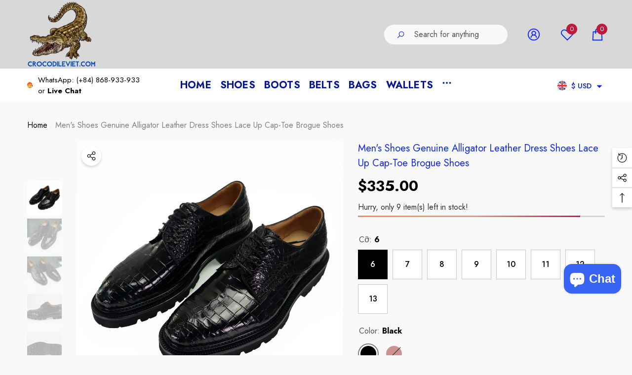

--- FILE ---
content_type: text/html; charset=utf-8
request_url: https://crocodileviet.com/en-ca/products/mens-shoes-genuine-alligator-leather-dress-shoes-lace-up-cap-toe-brogue-shoes
body_size: 69206
content:
<!doctype html><html class="no-js" lang="en" >
    <head>
        <meta charset="utf-8">
        <meta http-equiv="X-UA-Compatible" content="IE=edge">
        <meta name="viewport" content="width=device-width,initial-scale=1">
        <meta name="theme-color" content="">
        <link rel="canonical" href="https://crocodileviet.com/en-ca/products/mens-shoes-genuine-alligator-leather-dress-shoes-lace-up-cap-toe-brogue-shoes">
        <link canonical-shop-url="https://crocodileviet.com/"><link rel="icon" type="image/png" href="//crocodileviet.com/cdn/shop/files/Crocodile_Viet_logo_32x32.png?v=1645698153"><link rel="preconnect" href="https://cdn.shopify.com" crossorigin><title>Men&#39;s Shoes Genuine Alligator Leather Dress Shoes Lace up Cap-Toe Brog
 &ndash; Crocodile Viet</title>

        
            <meta name="description" content="Men&#39;s Shoes Genuine Alligator Leather Dress Shoes Lace up Cap-Toe Brogue Shoes Introducing our modern classic brogue lace-up leather-lined, made with genuine alligator skin in sleek black. This shoe is the epitome of refined style and a safe choice for any occasion. Crocodileviet has elevated this timeless style using ">
        

        
<meta property="og:site_name" content="Crocodile Viet">
<meta property="og:url" content="https://crocodileviet.com/en-ca/products/mens-shoes-genuine-alligator-leather-dress-shoes-lace-up-cap-toe-brogue-shoes">
<meta property="og:title" content="Men&#39;s Shoes Genuine Alligator Leather Dress Shoes Lace up Cap-Toe Brog">
<meta property="og:type" content="product">
<meta property="og:description" content="Men&#39;s Shoes Genuine Alligator Leather Dress Shoes Lace up Cap-Toe Brogue Shoes Introducing our modern classic brogue lace-up leather-lined, made with genuine alligator skin in sleek black. This shoe is the epitome of refined style and a safe choice for any occasion. Crocodileviet has elevated this timeless style using "><meta property="og:image" content="http://crocodileviet.com/cdn/shop/files/IMG_0989.jpg?v=1682939740">
    <meta property="og:image:secure_url" content="https://crocodileviet.com/cdn/shop/files/IMG_0989.jpg?v=1682939740">
    <meta property="og:image:width" content="2100">
    <meta property="og:image:height" content="2100"><meta property="og:price:amount" content="335.00">
    <meta property="og:price:currency" content="USD"><meta name="twitter:card" content="summary_large_image">
<meta name="twitter:title" content="Men&#39;s Shoes Genuine Alligator Leather Dress Shoes Lace up Cap-Toe Brog">
<meta name="twitter:description" content="Men&#39;s Shoes Genuine Alligator Leather Dress Shoes Lace up Cap-Toe Brogue Shoes Introducing our modern classic brogue lace-up leather-lined, made with genuine alligator skin in sleek black. This shoe is the epitome of refined style and a safe choice for any occasion. Crocodileviet has elevated this timeless style using ">

        <script>window.performance && window.performance.mark && window.performance.mark('shopify.content_for_header.start');</script><meta name="google-site-verification" content="V-9YC3gN_LaqDDGgM34YFaizdxTcwMxdSCEuqSFpMa8">
<meta id="shopify-digital-wallet" name="shopify-digital-wallet" content="/61365321899/digital_wallets/dialog">
<meta name="shopify-checkout-api-token" content="c48b5b2b3af1f399429e1c36150c78bb">
<meta id="in-context-paypal-metadata" data-shop-id="61365321899" data-venmo-supported="false" data-environment="production" data-locale="en_US" data-paypal-v4="true" data-currency="USD">
<link rel="alternate" hreflang="x-default" href="https://crocodileviet.com/products/mens-shoes-genuine-alligator-leather-dress-shoes-lace-up-cap-toe-brogue-shoes">
<link rel="alternate" hreflang="en" href="https://crocodileviet.com/products/mens-shoes-genuine-alligator-leather-dress-shoes-lace-up-cap-toe-brogue-shoes">
<link rel="alternate" hreflang="en-CA" href="https://crocodileviet.com/en-ca/products/mens-shoes-genuine-alligator-leather-dress-shoes-lace-up-cap-toe-brogue-shoes">
<link rel="alternate" hreflang="en-AU" href="https://crocodileviet.com/en-au/products/mens-shoes-genuine-alligator-leather-dress-shoes-lace-up-cap-toe-brogue-shoes">
<link rel="alternate" hreflang="en-GB" href="https://crocodileviet.com/en-gb/products/mens-shoes-genuine-alligator-leather-dress-shoes-lace-up-cap-toe-brogue-shoes">
<link rel="alternate" hreflang="en-DE" href="https://crocodileviet.com/en-de/products/mens-shoes-genuine-alligator-leather-dress-shoes-lace-up-cap-toe-brogue-shoes">
<link rel="alternate" hreflang="en-FR" href="https://crocodileviet.com/en-fr/products/mens-shoes-genuine-alligator-leather-dress-shoes-lace-up-cap-toe-brogue-shoes">
<link rel="alternate" hreflang="en-JP" href="https://crocodileviet.com/en-jp/products/mens-shoes-genuine-alligator-leather-dress-shoes-lace-up-cap-toe-brogue-shoes">
<link rel="alternate" hreflang="ja-JP" href="https://crocodileviet.com/ja-jp/products/mens-shoes-genuine-alligator-leather-dress-shoes-lace-up-cap-toe-brogue-shoes">
<link rel="alternate" hreflang="en-NZ" href="https://crocodileviet.com/en-nz/products/mens-shoes-genuine-alligator-leather-dress-shoes-lace-up-cap-toe-brogue-shoes">
<link rel="alternate" hreflang="en-SG" href="https://crocodileviet.com/en-sg/products/mens-shoes-genuine-alligator-leather-dress-shoes-lace-up-cap-toe-brogue-shoes">
<link rel="alternate" hreflang="en-NL" href="https://crocodileviet.com/en-nl/products/mens-shoes-genuine-alligator-leather-dress-shoes-lace-up-cap-toe-brogue-shoes">
<link rel="alternate" hreflang="en-CH" href="https://crocodileviet.com/en-ch/products/mens-shoes-genuine-alligator-leather-dress-shoes-lace-up-cap-toe-brogue-shoes">
<link rel="alternate" hreflang="en-IT" href="https://crocodileviet.com/en-it/products/mens-shoes-genuine-alligator-leather-dress-shoes-lace-up-cap-toe-brogue-shoes">
<link rel="alternate" hreflang="it-IT" href="https://crocodileviet.com/it-it/products/mens-shoes-genuine-alligator-leather-dress-shoes-lace-up-cap-toe-brogue-shoes">
<link rel="alternate" hreflang="en-MX" href="https://crocodileviet.com/en-mx/products/mens-shoes-genuine-alligator-leather-dress-shoes-lace-up-cap-toe-brogue-shoes">
<link rel="alternate" hreflang="en-TH" href="https://crocodileviet.com/en-th/products/mens-shoes-genuine-alligator-leather-dress-shoes-lace-up-cap-toe-brogue-shoes">
<link rel="alternate" hreflang="en-AT" href="https://crocodileviet.com/en-at/products/mens-shoes-genuine-alligator-leather-dress-shoes-lace-up-cap-toe-brogue-shoes">
<link rel="alternate" type="application/json+oembed" href="https://crocodileviet.com/en-ca/products/mens-shoes-genuine-alligator-leather-dress-shoes-lace-up-cap-toe-brogue-shoes.oembed">
<script async="async" src="/checkouts/internal/preloads.js?locale=en-CA"></script>
<script id="shopify-features" type="application/json">{"accessToken":"c48b5b2b3af1f399429e1c36150c78bb","betas":["rich-media-storefront-analytics"],"domain":"crocodileviet.com","predictiveSearch":true,"shopId":61365321899,"locale":"en"}</script>
<script>var Shopify = Shopify || {};
Shopify.shop = "crocodileviet.myshopify.com";
Shopify.locale = "en";
Shopify.currency = {"active":"USD","rate":"1.0"};
Shopify.country = "CA";
Shopify.theme = {"name":"halo-3-0-0-sections-21-06","id":137272787115,"schema_name":"Halo","schema_version":"3.0.0","theme_store_id":null,"role":"main"};
Shopify.theme.handle = "null";
Shopify.theme.style = {"id":null,"handle":null};
Shopify.cdnHost = "crocodileviet.com/cdn";
Shopify.routes = Shopify.routes || {};
Shopify.routes.root = "/en-ca/";</script>
<script type="module">!function(o){(o.Shopify=o.Shopify||{}).modules=!0}(window);</script>
<script>!function(o){function n(){var o=[];function n(){o.push(Array.prototype.slice.apply(arguments))}return n.q=o,n}var t=o.Shopify=o.Shopify||{};t.loadFeatures=n(),t.autoloadFeatures=n()}(window);</script>
<script id="shop-js-analytics" type="application/json">{"pageType":"product"}</script>
<script defer="defer" async type="module" src="//crocodileviet.com/cdn/shopifycloud/shop-js/modules/v2/client.init-shop-cart-sync_BT-GjEfc.en.esm.js"></script>
<script defer="defer" async type="module" src="//crocodileviet.com/cdn/shopifycloud/shop-js/modules/v2/chunk.common_D58fp_Oc.esm.js"></script>
<script defer="defer" async type="module" src="//crocodileviet.com/cdn/shopifycloud/shop-js/modules/v2/chunk.modal_xMitdFEc.esm.js"></script>
<script type="module">
  await import("//crocodileviet.com/cdn/shopifycloud/shop-js/modules/v2/client.init-shop-cart-sync_BT-GjEfc.en.esm.js");
await import("//crocodileviet.com/cdn/shopifycloud/shop-js/modules/v2/chunk.common_D58fp_Oc.esm.js");
await import("//crocodileviet.com/cdn/shopifycloud/shop-js/modules/v2/chunk.modal_xMitdFEc.esm.js");

  window.Shopify.SignInWithShop?.initShopCartSync?.({"fedCMEnabled":true,"windoidEnabled":true});

</script>
<script>(function() {
  var isLoaded = false;
  function asyncLoad() {
    if (isLoaded) return;
    isLoaded = true;
    var urls = ["https:\/\/chimpstatic.com\/mcjs-connected\/js\/users\/e74dba10ddbbc33578651146a\/61dcd666f3367eabae3723584.js?shop=crocodileviet.myshopify.com","https:\/\/static.klaviyo.com\/onsite\/js\/klaviyo.js?company_id=TcwsAa\u0026shop=crocodileviet.myshopify.com","https:\/\/static.klaviyo.com\/onsite\/js\/klaviyo.js?company_id=TcwsAa\u0026shop=crocodileviet.myshopify.com"];
    for (var i = 0; i < urls.length; i++) {
      var s = document.createElement('script');
      s.type = 'text/javascript';
      s.async = true;
      s.src = urls[i];
      var x = document.getElementsByTagName('script')[0];
      x.parentNode.insertBefore(s, x);
    }
  };
  if(window.attachEvent) {
    window.attachEvent('onload', asyncLoad);
  } else {
    window.addEventListener('load', asyncLoad, false);
  }
})();</script>
<script id="__st">var __st={"a":61365321899,"offset":-21600,"reqid":"b1e03c53-a637-4365-bb67-234ad8de1ce4-1769255675","pageurl":"crocodileviet.com\/en-ca\/products\/mens-shoes-genuine-alligator-leather-dress-shoes-lace-up-cap-toe-brogue-shoes","u":"5fd0ec77f443","p":"product","rtyp":"product","rid":7635592806571};</script>
<script>window.ShopifyPaypalV4VisibilityTracking = true;</script>
<script id="captcha-bootstrap">!function(){'use strict';const t='contact',e='account',n='new_comment',o=[[t,t],['blogs',n],['comments',n],[t,'customer']],c=[[e,'customer_login'],[e,'guest_login'],[e,'recover_customer_password'],[e,'create_customer']],r=t=>t.map((([t,e])=>`form[action*='/${t}']:not([data-nocaptcha='true']) input[name='form_type'][value='${e}']`)).join(','),a=t=>()=>t?[...document.querySelectorAll(t)].map((t=>t.form)):[];function s(){const t=[...o],e=r(t);return a(e)}const i='password',u='form_key',d=['recaptcha-v3-token','g-recaptcha-response','h-captcha-response',i],f=()=>{try{return window.sessionStorage}catch{return}},m='__shopify_v',_=t=>t.elements[u];function p(t,e,n=!1){try{const o=window.sessionStorage,c=JSON.parse(o.getItem(e)),{data:r}=function(t){const{data:e,action:n}=t;return t[m]||n?{data:e,action:n}:{data:t,action:n}}(c);for(const[e,n]of Object.entries(r))t.elements[e]&&(t.elements[e].value=n);n&&o.removeItem(e)}catch(o){console.error('form repopulation failed',{error:o})}}const l='form_type',E='cptcha';function T(t){t.dataset[E]=!0}const w=window,h=w.document,L='Shopify',v='ce_forms',y='captcha';let A=!1;((t,e)=>{const n=(g='f06e6c50-85a8-45c8-87d0-21a2b65856fe',I='https://cdn.shopify.com/shopifycloud/storefront-forms-hcaptcha/ce_storefront_forms_captcha_hcaptcha.v1.5.2.iife.js',D={infoText:'Protected by hCaptcha',privacyText:'Privacy',termsText:'Terms'},(t,e,n)=>{const o=w[L][v],c=o.bindForm;if(c)return c(t,g,e,D).then(n);var r;o.q.push([[t,g,e,D],n]),r=I,A||(h.body.append(Object.assign(h.createElement('script'),{id:'captcha-provider',async:!0,src:r})),A=!0)});var g,I,D;w[L]=w[L]||{},w[L][v]=w[L][v]||{},w[L][v].q=[],w[L][y]=w[L][y]||{},w[L][y].protect=function(t,e){n(t,void 0,e),T(t)},Object.freeze(w[L][y]),function(t,e,n,w,h,L){const[v,y,A,g]=function(t,e,n){const i=e?o:[],u=t?c:[],d=[...i,...u],f=r(d),m=r(i),_=r(d.filter((([t,e])=>n.includes(e))));return[a(f),a(m),a(_),s()]}(w,h,L),I=t=>{const e=t.target;return e instanceof HTMLFormElement?e:e&&e.form},D=t=>v().includes(t);t.addEventListener('submit',(t=>{const e=I(t);if(!e)return;const n=D(e)&&!e.dataset.hcaptchaBound&&!e.dataset.recaptchaBound,o=_(e),c=g().includes(e)&&(!o||!o.value);(n||c)&&t.preventDefault(),c&&!n&&(function(t){try{if(!f())return;!function(t){const e=f();if(!e)return;const n=_(t);if(!n)return;const o=n.value;o&&e.removeItem(o)}(t);const e=Array.from(Array(32),(()=>Math.random().toString(36)[2])).join('');!function(t,e){_(t)||t.append(Object.assign(document.createElement('input'),{type:'hidden',name:u})),t.elements[u].value=e}(t,e),function(t,e){const n=f();if(!n)return;const o=[...t.querySelectorAll(`input[type='${i}']`)].map((({name:t})=>t)),c=[...d,...o],r={};for(const[a,s]of new FormData(t).entries())c.includes(a)||(r[a]=s);n.setItem(e,JSON.stringify({[m]:1,action:t.action,data:r}))}(t,e)}catch(e){console.error('failed to persist form',e)}}(e),e.submit())}));const S=(t,e)=>{t&&!t.dataset[E]&&(n(t,e.some((e=>e===t))),T(t))};for(const o of['focusin','change'])t.addEventListener(o,(t=>{const e=I(t);D(e)&&S(e,y())}));const B=e.get('form_key'),M=e.get(l),P=B&&M;t.addEventListener('DOMContentLoaded',(()=>{const t=y();if(P)for(const e of t)e.elements[l].value===M&&p(e,B);[...new Set([...A(),...v().filter((t=>'true'===t.dataset.shopifyCaptcha))])].forEach((e=>S(e,t)))}))}(h,new URLSearchParams(w.location.search),n,t,e,['guest_login'])})(!0,!0)}();</script>
<script integrity="sha256-4kQ18oKyAcykRKYeNunJcIwy7WH5gtpwJnB7kiuLZ1E=" data-source-attribution="shopify.loadfeatures" defer="defer" src="//crocodileviet.com/cdn/shopifycloud/storefront/assets/storefront/load_feature-a0a9edcb.js" crossorigin="anonymous"></script>
<script data-source-attribution="shopify.dynamic_checkout.dynamic.init">var Shopify=Shopify||{};Shopify.PaymentButton=Shopify.PaymentButton||{isStorefrontPortableWallets:!0,init:function(){window.Shopify.PaymentButton.init=function(){};var t=document.createElement("script");t.src="https://crocodileviet.com/cdn/shopifycloud/portable-wallets/latest/portable-wallets.en.js",t.type="module",document.head.appendChild(t)}};
</script>
<script data-source-attribution="shopify.dynamic_checkout.buyer_consent">
  function portableWalletsHideBuyerConsent(e){var t=document.getElementById("shopify-buyer-consent"),n=document.getElementById("shopify-subscription-policy-button");t&&n&&(t.classList.add("hidden"),t.setAttribute("aria-hidden","true"),n.removeEventListener("click",e))}function portableWalletsShowBuyerConsent(e){var t=document.getElementById("shopify-buyer-consent"),n=document.getElementById("shopify-subscription-policy-button");t&&n&&(t.classList.remove("hidden"),t.removeAttribute("aria-hidden"),n.addEventListener("click",e))}window.Shopify?.PaymentButton&&(window.Shopify.PaymentButton.hideBuyerConsent=portableWalletsHideBuyerConsent,window.Shopify.PaymentButton.showBuyerConsent=portableWalletsShowBuyerConsent);
</script>
<script>
  function portableWalletsCleanup(e){e&&e.src&&console.error("Failed to load portable wallets script "+e.src);var t=document.querySelectorAll("shopify-accelerated-checkout .shopify-payment-button__skeleton, shopify-accelerated-checkout-cart .wallet-cart-button__skeleton"),e=document.getElementById("shopify-buyer-consent");for(let e=0;e<t.length;e++)t[e].remove();e&&e.remove()}function portableWalletsNotLoadedAsModule(e){e instanceof ErrorEvent&&"string"==typeof e.message&&e.message.includes("import.meta")&&"string"==typeof e.filename&&e.filename.includes("portable-wallets")&&(window.removeEventListener("error",portableWalletsNotLoadedAsModule),window.Shopify.PaymentButton.failedToLoad=e,"loading"===document.readyState?document.addEventListener("DOMContentLoaded",window.Shopify.PaymentButton.init):window.Shopify.PaymentButton.init())}window.addEventListener("error",portableWalletsNotLoadedAsModule);
</script>

<script type="module" src="https://crocodileviet.com/cdn/shopifycloud/portable-wallets/latest/portable-wallets.en.js" onError="portableWalletsCleanup(this)" crossorigin="anonymous"></script>
<script nomodule>
  document.addEventListener("DOMContentLoaded", portableWalletsCleanup);
</script>

<link id="shopify-accelerated-checkout-styles" rel="stylesheet" media="screen" href="https://crocodileviet.com/cdn/shopifycloud/portable-wallets/latest/accelerated-checkout-backwards-compat.css" crossorigin="anonymous">
<style id="shopify-accelerated-checkout-cart">
        #shopify-buyer-consent {
  margin-top: 1em;
  display: inline-block;
  width: 100%;
}

#shopify-buyer-consent.hidden {
  display: none;
}

#shopify-subscription-policy-button {
  background: none;
  border: none;
  padding: 0;
  text-decoration: underline;
  font-size: inherit;
  cursor: pointer;
}

#shopify-subscription-policy-button::before {
  box-shadow: none;
}

      </style>
<script id="sections-script" data-sections="header-nav-multi-site,header-mobile" defer="defer" src="//crocodileviet.com/cdn/shop/t/16/compiled_assets/scripts.js?v=1068"></script>
<script>window.performance && window.performance.mark && window.performance.mark('shopify.content_for_header.end');</script>

        <style type="text/css" media="screen">
            @import url('https://fonts.googleapis.com/css?family=Jost:300,300i,400,400i,500,500i,600,600i,700,700i,800,800i,900,900i&display=swap');

    





@import url('https://fonts.googleapis.com/css?family=Barlow+Semi+Condensed:300,300i,400,400i,500,500i,600,600i,700,700i,800,800i,900,900i&display=swap');


:root {
    
        --font-1-family: Jost, -apple-system, 'Segoe UI', Roboto, 'Helvetica Neue', 'Noto Sans', 'Liberation Sans', Arial, sans-serif, 'Apple Color Emoji', 'Segoe UI Emoji', 'Segoe UI Symbol', 'Noto Color Emoji';
        --font-1-style: normal;
        --font-1-weight: normal;
    
    
        --font-2-family: Jost, -apple-system, 'Segoe UI', Roboto, 'Helvetica Neue', 'Noto Sans', 'Liberation Sans', Arial, sans-serif, 'Apple Color Emoji', 'Segoe UI Emoji', 'Segoe UI Symbol', 'Noto Color Emoji';
        --font-2-style: normal;
        --font-2-weight: normal;
    
    
        --font-3-family: Barlow Semi Condensed, -apple-system, 'Segoe UI', Roboto, 'Helvetica Neue', 'Noto Sans', 'Liberation Sans', Arial, sans-serif, 'Apple Color Emoji', 'Segoe UI Emoji', 'Segoe UI Symbol', 'Noto Color Emoji';
        --font-3-style: normal;
        --font-3-weight: normal;
    

    
        --font-body-family: var(--font-1-family);
        --font-body-style: var(--font-1-style);
        --font-body-weight: var(--font-1-weight);
    

    
        --font-heading-family: var(--font-1-family);
        --font-heading-style: var(--font-1-style);
        --font-heading-weight: var(--font-1-weight);
    

    
        --font-page-title-family: var(--font-1-family);
        --font-page-title-style: var(--font-1-style);
        --font-page-title-weight: var(--font-1-weight);
    --color-text: #000000;
    --color-text2: #505050;
    --color-global: #BC1B3B;
    --color-global-bg: #FFFFFF;
    --color-global-darken: #e6e6e6;
    --color-white: #FFFFFF;
    --color-grey: #808080;
    --color-black: #202020;
    --color-base-text-rgb: 0, 0, 0;
    --color-base-text2-rgb: 80, 80, 80;
    --color-background: #f9f9f9;
    --color-background-rgb: 249, 249, 249;
    --color-background-hsl: 0, 0%, 98%;
    --color-background-overylay: rgba(249, 249, 249, 0.9);
    --color-link: #0f28f7;
    --color-link-hover: #FF0033;
    --color-error: #D93333;
    --color-error-bg: #FCEEEE;
    --color-success: #5A5A5A;
    --color-success-bg: #DFF0D8;
    --color-info: #202020;
    --color-info-bg: #FFF2DD;
    --color-background-10 : #e0e0e0;
    --color-background-20 : #c7c7c7;
    --color-background-30 : #aeaeae;
    --color-background-50 : #7d7d7d;
    --color-background-global : #db8a9a;

    --font-size: 16px;
    --font-weight: 400;
    --font-weight-light: 300;
    --font-weight-normal: 400;
    --font-weight-medium: 500;
    --font-weight-semibold: 600;
    --font-weight-bold: 700;
    --font-weight-bolder: 800;
    --font-weight-black: 900;
    --line-height: 1.5;
    --letter-spacing: 0.0em;

    --header-font-size: 24px;
    
        --header-tablet-font-size: 24px;
        --header-sm-tablet-font-size: 24px;
    
    --header-mobile-font-size: 24px;
    --header-font-weight: 700;
    --header-text-transform: uppercase;
    --header-color: #000000;

    --page-title-font-size: 30px;
    --page-title-mobile-font-size: 30px;
    --page-title-font-weight: 700;
    --page-title-text-transform: uppercase;
    --page-title-color: #000000;

    
        --btn-font-name: var(--font-1-family);
    
    --btn-font-size: 16px;
    --btn-font-weight: 700;
    --btn-text-transform: uppercase;
    --btn-border-width: 1px;
    --btn-border-style: solid;
    --btn-border-radius: 0px;
    --btn-padding-top: 17px;
    --btn-padding-bottom: 17px;
    --btn-box-shadow: none;
    --btn-min-height: 60px;
    --btn-1-color: #FFFFFF;
    --btn-1-bg: #000000;
    --btn-1-border: #000000;
    --btn-1-color-hover: #FFFFFF;
    --btn-1-bg-hover: #BC1B3B;
    --btn-1-border-hover: #BC1B3B;
    --btn-2-color: #000000;
    --btn-2-bg: #FFFFFF;
    --btn-2-border: #FFFFFF;
    --btn-2-color-hover: #FFFFFF;
    --btn-2-bg-hover: #000000;
    --btn-2-border-hover: #000000;
    --btn-3-color: #FFFFFF;
    --btn-3-bg: #191919;
    --btn-3-border: #808080;
    --btn-3-color-hover: #000000;
    --btn-3-bg-hover: #808080;
    --btn-3-border-hover: #808080;
    --btn-4-color: #FFFFFF;
    --btn-4-bg: #BC1B3B;
    --btn-4-border: #BC1B3B;
    --btn-4-color-hover: #FFFFFF;
    --btn-4-bg-hover: #000000;
    --btn-4-border-hover: #000000;
    --btn-5-color: #000000;
    --btn-5-bg: #E5E5E5;
    --btn-5-border: #E5E5E5;
    --btn-5-color-hover: #FFFFFF;
    --btn-5-bg-hover: #000000;
    --btn-5-border-hover: #000000;
    --btn-6-color: #000000;
    --btn-6-bg: linear-gradient(90deg, rgba(115, 255, 172, 1), rgba(212, 255, 63, 1) 51%, rgba(115, 255, 172, 1) 100%);
    --btn-6-color-hover: #FFFFFF;
    --btn-7-color: #ffffff;
    --btn-7-bg: #000000;
    --btn-7-border: linear-gradient(90deg, rgba(115, 255, 172, 1), rgba(212, 255, 63, 1) 100%);
    --btn-7-color-hover: #000000;
    --btn-8-color: #000000;
    --btn-8-bg: linear-gradient(90deg, rgba(115, 255, 172, 1), rgba(212, 255, 63, 1) 51%, rgba(115, 255, 172, 1) 100%);
    --btn-8-color-hover: #FFFFFF;
    --btn-8-bg-hover: #000000;

    --anchor-transition: all ease .3s;
    --bg-white: #ffffff;
    --bg-black: #000000;
    --bg-grey: #808080;
    --icon: var(--color-text);
    --duration-short: 100ms;
    --duration-default: 250ms;
    --duration-long: 500ms;
    --duration-longer: 600ms;
    --cubic: cubic-bezier(0.5, 1, 0.89, 1);

    --form-input-bg: #ffffff;
    --form-input-border: #c7c7c7;
    --form-input-color: #000000;;
    --form-input-placeholder: #808080;
    --form-label: #000000;
    --form-label-checkbox-before-border: #808080;
    --form-label-checkbox-before-bg: transparent;
    --form-label-checkbox-before-border-checked: #808080;
    --form-label-checkbox-before-bg-checked: #808080;

    --new-badge-color: #FF0033;
    --new-badge-bg: #FFFFFF;
    --sale-badge-color: #D12442;
    --sale-badge-bg: #FFFFFF;
    --sold-out-badge-color: #808080;
    --sold-out-badge-bg: #FFFFFF;
    --custom-badge-color: #010101;
    --custom-badge-bg: #FFFFFF;
    --bundle-badge-color: #010101;
    --bundle-badge-bg: #FFFFFF;
    --badge-text-transform : uppercase;
    --product-card-bg : ;--product-title-font: var(--font-1-family);--product-title-font-size : 16px;
    --product-title-font-weight : 400;
    --product-title-line-text : 3;
    --product-title-text-transform : capitalize;
    --product-title-color : #505050;
    --product-title-color-hover : #505050;
    --product-vendor-font-size : 16px;
    --product-vendor-font-weight : 700;
    --product-vendor-text-transform : capitalize;
    --product-vendor-color : #010101;
    --product-price-font-size : 18px;
    --product-price-font-weight : 700;
    --product-price-compare-font-size : 18px;
    --product-price-compare-font-weight : 400;
    --product-price-color : #FF0033;
    --product-sale-price-color : #202020;
    --product-compare-price-color : #808080;
    --product-review-full-color : #000000;
    --product-review-empty-color : #A4A4A4;
    --product-swatch-border : transparent;
    --product-swatch-border-active : #808080;
    --product-wishlist-color : #000000;
    --product-wishlist-bg : #FFFFFF;
    --product-wishlist-color-added : #D12442;
    --product-wishlist-bg-added : #FFFFFF;
    --product-compare-color : #000000;
    --product-compare-bg : #FFFFFF;
    --product-compare-color-added : #D12442;
    --product-compare-bg-added : #FFFFFF;
    --product-quick-view-color : #000000;
    --product-quick-view-bg : #FFFFFF;
    --product-quick-view-color-hover : #FFFFFF;
    --product-quick-view-bg-hover : #000000;--product-action-font: var(--font-1-family);--product-action-font-size : 16px;
    --product-action-font-weight : 700;
    --product-action-color : #FFFFFF;
    --product-action-text-transform : lowercase;
    --product-action-bg : #000000;
    --product-action-border : #000000;
    --product-action-color-hover : #FFFFFF;
    --product-action-bg-hover : #D12442;
    --product-action-border-hover : #D12442;
    --product-action-min-height: 60.0px;
    --product-attr-font-size: 11px;
    --product-attr-font-weight: 400;
    --product-attr-color: #787878;
    --product-attr-text-transform: uppercase;
        --free-shipping-height : 10px;
        --free-shipping-color : #808080;
        --free-shipping-color-2 : #D12442;
        --free-shipping-bg : #a9a9a9;
        --free-shipping-border : #a9a9a9;
        --free-shipping-borderw : 0px;
        --free-shipping-bg-1: #D12442;
        --free-shipping-bg-2: #FF5431;
        --free-shipping-bg-3: #69C69C;
        --free-shipping-bg-4: #69C69C;
        --free-shipping-min-height : 44.0px;
    

    --swatch-border : transparent;
    --swatch-border-active : #808080;
    --variant-bg : #FFFFFF;
    --variant-color : #000000;
    --variant-border : #c7c7c7;
    --variant-bg-active : #000000;
    --variant-color-active : #FFFFFF;
    --variant-border-active : #000000;

    --lookbook-point-bg: #000000;
    --lookbook-point-bg-2: rgba(0, 0, 0, 0.5);
    --lookbook-point-border: #D8D8D8;
    --lookbook-point-border-2: rgba(216, 216, 216, 0.5);
    --lookbook-point-color: #FFFFFF;
    --blockquote-bg: #FFFFFF;
    --blockquote-color: #000000;

    --image-border: 0px;

    
}
            *,
*::before,
*::after {
    box-sizing: inherit;
}

html {
    box-sizing: border-box;
    font-size: 62.5%;
    height: 100%;
}

body {
    display: grid;
    grid-template-rows: auto auto 1fr auto;
    grid-template-columns: 100%;
    min-height: 100%;
    font-family: var(--font-body-family);
    font-style: var(--font-body-style);
    font-weight: var(--font-body-weight);
    line-height: var(--line-height);
    letter-spacing: var(--letter-spacing);
}

img{
    height: auto;
}


        </style>

        <link href="//crocodileviet.com/cdn/shop/t/16/assets/base.css?v=149206837741892714361718954067" rel="stylesheet" type="text/css" media="all" />
<script>
            document.documentElement.className = document.documentElement.className.replace('no-js', 'js');
            if (Shopify.designMode) {
                document.documentElement.classList.add('shopify-design-mode');
            }
        </script>
    <!-- BEGIN app block: shopify://apps/judge-me-reviews/blocks/judgeme_core/61ccd3b1-a9f2-4160-9fe9-4fec8413e5d8 --><!-- Start of Judge.me Core -->






<link rel="dns-prefetch" href="https://cdn2.judge.me/cdn/widget_frontend">
<link rel="dns-prefetch" href="https://cdn.judge.me">
<link rel="dns-prefetch" href="https://cdn1.judge.me">
<link rel="dns-prefetch" href="https://api.judge.me">

<script data-cfasync='false' class='jdgm-settings-script'>window.jdgmSettings={"pagination":5,"disable_web_reviews":false,"badge_no_review_text":"No reviews","badge_n_reviews_text":"{{ n }} review/reviews","hide_badge_preview_if_no_reviews":true,"badge_hide_text":false,"enforce_center_preview_badge":false,"widget_title":"Customer Reviews","widget_open_form_text":"Write a review","widget_close_form_text":"Cancel review","widget_refresh_page_text":"Refresh page","widget_summary_text":"Based on {{ number_of_reviews }} review/reviews","widget_no_review_text":"Be the first to write a review","widget_name_field_text":"Display name","widget_verified_name_field_text":"Verified Name (public)","widget_name_placeholder_text":"Display name","widget_required_field_error_text":"This field is required.","widget_email_field_text":"Email address","widget_verified_email_field_text":"Verified Email (private, can not be edited)","widget_email_placeholder_text":"Your email address","widget_email_field_error_text":"Please enter a valid email address.","widget_rating_field_text":"Rating","widget_review_title_field_text":"Review Title","widget_review_title_placeholder_text":"Give your review a title","widget_review_body_field_text":"Review content","widget_review_body_placeholder_text":"Start writing here...","widget_pictures_field_text":"Picture/Video (optional)","widget_submit_review_text":"Submit Review","widget_submit_verified_review_text":"Submit Verified Review","widget_submit_success_msg_with_auto_publish":"Thank you! Please refresh the page in a few moments to see your review. You can remove or edit your review by logging into \u003ca href='https://judge.me/login' target='_blank' rel='nofollow noopener'\u003eJudge.me\u003c/a\u003e","widget_submit_success_msg_no_auto_publish":"Thank you! Your review will be published as soon as it is approved by the shop admin. You can remove or edit your review by logging into \u003ca href='https://judge.me/login' target='_blank' rel='nofollow noopener'\u003eJudge.me\u003c/a\u003e","widget_show_default_reviews_out_of_total_text":"Showing {{ n_reviews_shown }} out of {{ n_reviews }} reviews.","widget_show_all_link_text":"Show all","widget_show_less_link_text":"Show less","widget_author_said_text":"{{ reviewer_name }} said:","widget_days_text":"{{ n }} days ago","widget_weeks_text":"{{ n }} week/weeks ago","widget_months_text":"{{ n }} month/months ago","widget_years_text":"{{ n }} year/years ago","widget_yesterday_text":"Yesterday","widget_today_text":"Today","widget_replied_text":"\u003e\u003e {{ shop_name }} replied:","widget_read_more_text":"Read more","widget_reviewer_name_as_initial":"","widget_rating_filter_color":"#fbcd0a","widget_rating_filter_see_all_text":"See all reviews","widget_sorting_most_recent_text":"Most Recent","widget_sorting_highest_rating_text":"Highest Rating","widget_sorting_lowest_rating_text":"Lowest Rating","widget_sorting_with_pictures_text":"Only Pictures","widget_sorting_most_helpful_text":"Most Helpful","widget_open_question_form_text":"Ask a question","widget_reviews_subtab_text":"Reviews","widget_questions_subtab_text":"Questions","widget_question_label_text":"Question","widget_answer_label_text":"Answer","widget_question_placeholder_text":"Write your question here","widget_submit_question_text":"Submit Question","widget_question_submit_success_text":"Thank you for your question! We will notify you once it gets answered.","verified_badge_text":"Verified","verified_badge_bg_color":"","verified_badge_text_color":"","verified_badge_placement":"left-of-reviewer-name","widget_review_max_height":"","widget_hide_border":false,"widget_social_share":false,"widget_thumb":false,"widget_review_location_show":false,"widget_location_format":"","all_reviews_include_out_of_store_products":true,"all_reviews_out_of_store_text":"(out of store)","all_reviews_pagination":100,"all_reviews_product_name_prefix_text":"about","enable_review_pictures":true,"enable_question_anwser":false,"widget_theme":"default","review_date_format":"mm/dd/yyyy","default_sort_method":"most-recent","widget_product_reviews_subtab_text":"Product Reviews","widget_shop_reviews_subtab_text":"Shop Reviews","widget_other_products_reviews_text":"Reviews for other products","widget_store_reviews_subtab_text":"Store reviews","widget_no_store_reviews_text":"This store hasn't received any reviews yet","widget_web_restriction_product_reviews_text":"This product hasn't received any reviews yet","widget_no_items_text":"No items found","widget_show_more_text":"Show more","widget_write_a_store_review_text":"Write a Store Review","widget_other_languages_heading":"Reviews in Other Languages","widget_translate_review_text":"Translate review to {{ language }}","widget_translating_review_text":"Translating...","widget_show_original_translation_text":"Show original ({{ language }})","widget_translate_review_failed_text":"Review couldn't be translated.","widget_translate_review_retry_text":"Retry","widget_translate_review_try_again_later_text":"Try again later","show_product_url_for_grouped_product":false,"widget_sorting_pictures_first_text":"Pictures First","show_pictures_on_all_rev_page_mobile":false,"show_pictures_on_all_rev_page_desktop":false,"floating_tab_hide_mobile_install_preference":false,"floating_tab_button_name":"★ Reviews","floating_tab_title":"Let customers speak for us","floating_tab_button_color":"","floating_tab_button_background_color":"","floating_tab_url":"","floating_tab_url_enabled":false,"floating_tab_tab_style":"text","all_reviews_text_badge_text":"Customers rate us {{ shop.metafields.judgeme.all_reviews_rating | round: 1 }}/5 based on {{ shop.metafields.judgeme.all_reviews_count }} reviews.","all_reviews_text_badge_text_branded_style":"{{ shop.metafields.judgeme.all_reviews_rating | round: 1 }} out of 5 stars based on {{ shop.metafields.judgeme.all_reviews_count }} reviews","is_all_reviews_text_badge_a_link":false,"show_stars_for_all_reviews_text_badge":false,"all_reviews_text_badge_url":"","all_reviews_text_style":"branded","all_reviews_text_color_style":"judgeme_brand_color","all_reviews_text_color":"#108474","all_reviews_text_show_jm_brand":true,"featured_carousel_show_header":true,"featured_carousel_title":"Let customers speak for us","testimonials_carousel_title":"Customers are saying","videos_carousel_title":"Real customer stories","cards_carousel_title":"Customers are saying","featured_carousel_count_text":"from {{ n }} reviews","featured_carousel_add_link_to_all_reviews_page":false,"featured_carousel_url":"","featured_carousel_show_images":true,"featured_carousel_autoslide_interval":5,"featured_carousel_arrows_on_the_sides":false,"featured_carousel_height":250,"featured_carousel_width":80,"featured_carousel_image_size":0,"featured_carousel_image_height":250,"featured_carousel_arrow_color":"#eeeeee","verified_count_badge_style":"branded","verified_count_badge_orientation":"horizontal","verified_count_badge_color_style":"judgeme_brand_color","verified_count_badge_color":"#108474","is_verified_count_badge_a_link":false,"verified_count_badge_url":"","verified_count_badge_show_jm_brand":true,"widget_rating_preset_default":5,"widget_first_sub_tab":"product-reviews","widget_show_histogram":true,"widget_histogram_use_custom_color":false,"widget_pagination_use_custom_color":false,"widget_star_use_custom_color":false,"widget_verified_badge_use_custom_color":false,"widget_write_review_use_custom_color":false,"picture_reminder_submit_button":"Upload Pictures","enable_review_videos":false,"mute_video_by_default":false,"widget_sorting_videos_first_text":"Videos First","widget_review_pending_text":"Pending","featured_carousel_items_for_large_screen":3,"social_share_options_order":"Facebook,Twitter","remove_microdata_snippet":true,"disable_json_ld":false,"enable_json_ld_products":false,"preview_badge_show_question_text":false,"preview_badge_no_question_text":"No questions","preview_badge_n_question_text":"{{ number_of_questions }} question/questions","qa_badge_show_icon":false,"qa_badge_position":"same-row","remove_judgeme_branding":false,"widget_add_search_bar":false,"widget_search_bar_placeholder":"Search","widget_sorting_verified_only_text":"Verified only","featured_carousel_theme":"default","featured_carousel_show_rating":true,"featured_carousel_show_title":true,"featured_carousel_show_body":true,"featured_carousel_show_date":false,"featured_carousel_show_reviewer":true,"featured_carousel_show_product":false,"featured_carousel_header_background_color":"#108474","featured_carousel_header_text_color":"#ffffff","featured_carousel_name_product_separator":"reviewed","featured_carousel_full_star_background":"#108474","featured_carousel_empty_star_background":"#dadada","featured_carousel_vertical_theme_background":"#f9fafb","featured_carousel_verified_badge_enable":true,"featured_carousel_verified_badge_color":"#108474","featured_carousel_border_style":"round","featured_carousel_review_line_length_limit":3,"featured_carousel_more_reviews_button_text":"Read more reviews","featured_carousel_view_product_button_text":"View product","all_reviews_page_load_reviews_on":"scroll","all_reviews_page_load_more_text":"Load More Reviews","disable_fb_tab_reviews":false,"enable_ajax_cdn_cache":false,"widget_advanced_speed_features":5,"widget_public_name_text":"displayed publicly like","default_reviewer_name":"John Smith","default_reviewer_name_has_non_latin":true,"widget_reviewer_anonymous":"Anonymous","medals_widget_title":"Judge.me Review Medals","medals_widget_background_color":"#f9fafb","medals_widget_position":"footer_all_pages","medals_widget_border_color":"#f9fafb","medals_widget_verified_text_position":"left","medals_widget_use_monochromatic_version":false,"medals_widget_elements_color":"#108474","show_reviewer_avatar":true,"widget_invalid_yt_video_url_error_text":"Not a YouTube video URL","widget_max_length_field_error_text":"Please enter no more than {0} characters.","widget_show_country_flag":false,"widget_show_collected_via_shop_app":true,"widget_verified_by_shop_badge_style":"light","widget_verified_by_shop_text":"Verified by Shop","widget_show_photo_gallery":false,"widget_load_with_code_splitting":true,"widget_ugc_install_preference":false,"widget_ugc_title":"Made by us, Shared by you","widget_ugc_subtitle":"Tag us to see your picture featured in our page","widget_ugc_arrows_color":"#ffffff","widget_ugc_primary_button_text":"Buy Now","widget_ugc_primary_button_background_color":"#108474","widget_ugc_primary_button_text_color":"#ffffff","widget_ugc_primary_button_border_width":"0","widget_ugc_primary_button_border_style":"none","widget_ugc_primary_button_border_color":"#108474","widget_ugc_primary_button_border_radius":"25","widget_ugc_secondary_button_text":"Load More","widget_ugc_secondary_button_background_color":"#ffffff","widget_ugc_secondary_button_text_color":"#108474","widget_ugc_secondary_button_border_width":"2","widget_ugc_secondary_button_border_style":"solid","widget_ugc_secondary_button_border_color":"#108474","widget_ugc_secondary_button_border_radius":"25","widget_ugc_reviews_button_text":"View Reviews","widget_ugc_reviews_button_background_color":"#ffffff","widget_ugc_reviews_button_text_color":"#108474","widget_ugc_reviews_button_border_width":"2","widget_ugc_reviews_button_border_style":"solid","widget_ugc_reviews_button_border_color":"#108474","widget_ugc_reviews_button_border_radius":"25","widget_ugc_reviews_button_link_to":"judgeme-reviews-page","widget_ugc_show_post_date":true,"widget_ugc_max_width":"800","widget_rating_metafield_value_type":true,"widget_primary_color":"#EAC64B","widget_enable_secondary_color":false,"widget_secondary_color":"#edf5f5","widget_summary_average_rating_text":"{{ average_rating }} out of 5","widget_media_grid_title":"Customer photos \u0026 videos","widget_media_grid_see_more_text":"See more","widget_round_style":false,"widget_show_product_medals":true,"widget_verified_by_judgeme_text":"Verified by Judge.me","widget_show_store_medals":true,"widget_verified_by_judgeme_text_in_store_medals":"Verified by Judge.me","widget_media_field_exceed_quantity_message":"Sorry, we can only accept {{ max_media }} for one review.","widget_media_field_exceed_limit_message":"{{ file_name }} is too large, please select a {{ media_type }} less than {{ size_limit }}MB.","widget_review_submitted_text":"Review Submitted!","widget_question_submitted_text":"Question Submitted!","widget_close_form_text_question":"Cancel","widget_write_your_answer_here_text":"Write your answer here","widget_enabled_branded_link":true,"widget_show_collected_by_judgeme":true,"widget_reviewer_name_color":"","widget_write_review_text_color":"","widget_write_review_bg_color":"","widget_collected_by_judgeme_text":"collected by Judge.me","widget_pagination_type":"standard","widget_load_more_text":"Load More","widget_load_more_color":"#108474","widget_full_review_text":"Full Review","widget_read_more_reviews_text":"Read More Reviews","widget_read_questions_text":"Read Questions","widget_questions_and_answers_text":"Questions \u0026 Answers","widget_verified_by_text":"Verified by","widget_verified_text":"Verified","widget_number_of_reviews_text":"{{ number_of_reviews }} reviews","widget_back_button_text":"Back","widget_next_button_text":"Next","widget_custom_forms_filter_button":"Filters","custom_forms_style":"horizontal","widget_show_review_information":false,"how_reviews_are_collected":"How reviews are collected?","widget_show_review_keywords":false,"widget_gdpr_statement":"How we use your data: We'll only contact you about the review you left, and only if necessary. By submitting your review, you agree to Judge.me's \u003ca href='https://judge.me/terms' target='_blank' rel='nofollow noopener'\u003eterms\u003c/a\u003e, \u003ca href='https://judge.me/privacy' target='_blank' rel='nofollow noopener'\u003eprivacy\u003c/a\u003e and \u003ca href='https://judge.me/content-policy' target='_blank' rel='nofollow noopener'\u003econtent\u003c/a\u003e policies.","widget_multilingual_sorting_enabled":false,"widget_translate_review_content_enabled":false,"widget_translate_review_content_method":"manual","popup_widget_review_selection":"automatically_with_pictures","popup_widget_round_border_style":true,"popup_widget_show_title":true,"popup_widget_show_body":true,"popup_widget_show_reviewer":false,"popup_widget_show_product":true,"popup_widget_show_pictures":true,"popup_widget_use_review_picture":true,"popup_widget_show_on_home_page":true,"popup_widget_show_on_product_page":true,"popup_widget_show_on_collection_page":true,"popup_widget_show_on_cart_page":true,"popup_widget_position":"bottom_left","popup_widget_first_review_delay":5,"popup_widget_duration":5,"popup_widget_interval":5,"popup_widget_review_count":5,"popup_widget_hide_on_mobile":true,"review_snippet_widget_round_border_style":true,"review_snippet_widget_card_color":"#FFFFFF","review_snippet_widget_slider_arrows_background_color":"#FFFFFF","review_snippet_widget_slider_arrows_color":"#000000","review_snippet_widget_star_color":"#108474","show_product_variant":false,"all_reviews_product_variant_label_text":"Variant: ","widget_show_verified_branding":true,"widget_ai_summary_title":"Customers say","widget_ai_summary_disclaimer":"AI-powered review summary based on recent customer reviews","widget_show_ai_summary":false,"widget_show_ai_summary_bg":false,"widget_show_review_title_input":true,"redirect_reviewers_invited_via_email":"external_form","request_store_review_after_product_review":false,"request_review_other_products_in_order":false,"review_form_color_scheme":"default","review_form_corner_style":"square","review_form_star_color":{},"review_form_text_color":"#333333","review_form_background_color":"#ffffff","review_form_field_background_color":"#fafafa","review_form_button_color":{},"review_form_button_text_color":"#ffffff","review_form_modal_overlay_color":"#000000","review_content_screen_title_text":"How would you rate this product?","review_content_introduction_text":"We would love it if you would share a bit about your experience.","store_review_form_title_text":"How would you rate this store?","store_review_form_introduction_text":"We would love it if you would share a bit about your experience.","show_review_guidance_text":true,"one_star_review_guidance_text":"Poor","five_star_review_guidance_text":"Great","customer_information_screen_title_text":"About you","customer_information_introduction_text":"Please tell us more about you.","custom_questions_screen_title_text":"Your experience in more detail","custom_questions_introduction_text":"Here are a few questions to help us understand more about your experience.","review_submitted_screen_title_text":"Thanks for your review!","review_submitted_screen_thank_you_text":"We are processing it and it will appear on the store soon.","review_submitted_screen_email_verification_text":"Please confirm your email by clicking the link we just sent you. This helps us keep reviews authentic.","review_submitted_request_store_review_text":"Would you like to share your experience of shopping with us?","review_submitted_review_other_products_text":"Would you like to review these products?","store_review_screen_title_text":"Would you like to share your experience of shopping with us?","store_review_introduction_text":"We value your feedback and use it to improve. Please share any thoughts or suggestions you have.","reviewer_media_screen_title_picture_text":"Share a picture","reviewer_media_introduction_picture_text":"Upload a photo to support your review.","reviewer_media_screen_title_video_text":"Share a video","reviewer_media_introduction_video_text":"Upload a video to support your review.","reviewer_media_screen_title_picture_or_video_text":"Share a picture or video","reviewer_media_introduction_picture_or_video_text":"Upload a photo or video to support your review.","reviewer_media_youtube_url_text":"Paste your Youtube URL here","advanced_settings_next_step_button_text":"Next","advanced_settings_close_review_button_text":"Close","modal_write_review_flow":false,"write_review_flow_required_text":"Required","write_review_flow_privacy_message_text":"We respect your privacy.","write_review_flow_anonymous_text":"Post review as anonymous","write_review_flow_visibility_text":"This won't be visible to other customers.","write_review_flow_multiple_selection_help_text":"Select as many as you like","write_review_flow_single_selection_help_text":"Select one option","write_review_flow_required_field_error_text":"This field is required","write_review_flow_invalid_email_error_text":"Please enter a valid email address","write_review_flow_max_length_error_text":"Max. {{ max_length }} characters.","write_review_flow_media_upload_text":"\u003cb\u003eClick to upload\u003c/b\u003e or drag and drop","write_review_flow_gdpr_statement":"We'll only contact you about your review if necessary. By submitting your review, you agree to our \u003ca href='https://judge.me/terms' target='_blank' rel='nofollow noopener'\u003eterms and conditions\u003c/a\u003e and \u003ca href='https://judge.me/privacy' target='_blank' rel='nofollow noopener'\u003eprivacy policy\u003c/a\u003e.","rating_only_reviews_enabled":false,"show_negative_reviews_help_screen":false,"new_review_flow_help_screen_rating_threshold":3,"negative_review_resolution_screen_title_text":"Tell us more","negative_review_resolution_text":"Your experience matters to us. If there were issues with your purchase, we're here to help. Feel free to reach out to us, we'd love the opportunity to make things right.","negative_review_resolution_button_text":"Contact us","negative_review_resolution_proceed_with_review_text":"Leave a review","negative_review_resolution_subject":"Issue with purchase from {{ shop_name }}.{{ order_name }}","preview_badge_collection_page_install_status":false,"widget_review_custom_css":"","preview_badge_custom_css":"","preview_badge_stars_count":"5-stars","featured_carousel_custom_css":"","floating_tab_custom_css":"","all_reviews_widget_custom_css":"","medals_widget_custom_css":"","verified_badge_custom_css":"","all_reviews_text_custom_css":"","transparency_badges_collected_via_store_invite":false,"transparency_badges_from_another_provider":false,"transparency_badges_collected_from_store_visitor":false,"transparency_badges_collected_by_verified_review_provider":false,"transparency_badges_earned_reward":false,"transparency_badges_collected_via_store_invite_text":"Review collected via store invitation","transparency_badges_from_another_provider_text":"Review collected from another provider","transparency_badges_collected_from_store_visitor_text":"Review collected from a store visitor","transparency_badges_written_in_google_text":"Review written in Google","transparency_badges_written_in_etsy_text":"Review written in Etsy","transparency_badges_written_in_shop_app_text":"Review written in Shop App","transparency_badges_earned_reward_text":"Review earned a reward for future purchase","product_review_widget_per_page":10,"widget_store_review_label_text":"Review about the store","checkout_comment_extension_title_on_product_page":"Customer Comments","checkout_comment_extension_num_latest_comment_show":5,"checkout_comment_extension_format":"name_and_timestamp","checkout_comment_customer_name":"last_initial","checkout_comment_comment_notification":true,"preview_badge_collection_page_install_preference":false,"preview_badge_home_page_install_preference":false,"preview_badge_product_page_install_preference":false,"review_widget_install_preference":"","review_carousel_install_preference":false,"floating_reviews_tab_install_preference":"none","verified_reviews_count_badge_install_preference":false,"all_reviews_text_install_preference":false,"review_widget_best_location":false,"judgeme_medals_install_preference":false,"review_widget_revamp_enabled":false,"review_widget_qna_enabled":false,"review_widget_header_theme":"minimal","review_widget_widget_title_enabled":true,"review_widget_header_text_size":"medium","review_widget_header_text_weight":"regular","review_widget_average_rating_style":"compact","review_widget_bar_chart_enabled":true,"review_widget_bar_chart_type":"numbers","review_widget_bar_chart_style":"standard","review_widget_expanded_media_gallery_enabled":false,"review_widget_reviews_section_theme":"standard","review_widget_image_style":"thumbnails","review_widget_review_image_ratio":"square","review_widget_stars_size":"medium","review_widget_verified_badge":"standard_text","review_widget_review_title_text_size":"medium","review_widget_review_text_size":"medium","review_widget_review_text_length":"medium","review_widget_number_of_columns_desktop":3,"review_widget_carousel_transition_speed":5,"review_widget_custom_questions_answers_display":"always","review_widget_button_text_color":"#FFFFFF","review_widget_text_color":"#000000","review_widget_lighter_text_color":"#7B7B7B","review_widget_corner_styling":"soft","review_widget_review_word_singular":"review","review_widget_review_word_plural":"reviews","review_widget_voting_label":"Helpful?","review_widget_shop_reply_label":"Reply from {{ shop_name }}:","review_widget_filters_title":"Filters","qna_widget_question_word_singular":"Question","qna_widget_question_word_plural":"Questions","qna_widget_answer_reply_label":"Answer from {{ answerer_name }}:","qna_content_screen_title_text":"Ask a question about this product","qna_widget_question_required_field_error_text":"Please enter your question.","qna_widget_flow_gdpr_statement":"We'll only contact you about your question if necessary. By submitting your question, you agree to our \u003ca href='https://judge.me/terms' target='_blank' rel='nofollow noopener'\u003eterms and conditions\u003c/a\u003e and \u003ca href='https://judge.me/privacy' target='_blank' rel='nofollow noopener'\u003eprivacy policy\u003c/a\u003e.","qna_widget_question_submitted_text":"Thanks for your question!","qna_widget_close_form_text_question":"Close","qna_widget_question_submit_success_text":"We’ll notify you by email when your question is answered.","all_reviews_widget_v2025_enabled":false,"all_reviews_widget_v2025_header_theme":"default","all_reviews_widget_v2025_widget_title_enabled":true,"all_reviews_widget_v2025_header_text_size":"medium","all_reviews_widget_v2025_header_text_weight":"regular","all_reviews_widget_v2025_average_rating_style":"compact","all_reviews_widget_v2025_bar_chart_enabled":true,"all_reviews_widget_v2025_bar_chart_type":"numbers","all_reviews_widget_v2025_bar_chart_style":"standard","all_reviews_widget_v2025_expanded_media_gallery_enabled":false,"all_reviews_widget_v2025_show_store_medals":true,"all_reviews_widget_v2025_show_photo_gallery":true,"all_reviews_widget_v2025_show_review_keywords":false,"all_reviews_widget_v2025_show_ai_summary":false,"all_reviews_widget_v2025_show_ai_summary_bg":false,"all_reviews_widget_v2025_add_search_bar":false,"all_reviews_widget_v2025_default_sort_method":"most-recent","all_reviews_widget_v2025_reviews_per_page":10,"all_reviews_widget_v2025_reviews_section_theme":"default","all_reviews_widget_v2025_image_style":"thumbnails","all_reviews_widget_v2025_review_image_ratio":"square","all_reviews_widget_v2025_stars_size":"medium","all_reviews_widget_v2025_verified_badge":"bold_badge","all_reviews_widget_v2025_review_title_text_size":"medium","all_reviews_widget_v2025_review_text_size":"medium","all_reviews_widget_v2025_review_text_length":"medium","all_reviews_widget_v2025_number_of_columns_desktop":3,"all_reviews_widget_v2025_carousel_transition_speed":5,"all_reviews_widget_v2025_custom_questions_answers_display":"always","all_reviews_widget_v2025_show_product_variant":false,"all_reviews_widget_v2025_show_reviewer_avatar":true,"all_reviews_widget_v2025_reviewer_name_as_initial":"","all_reviews_widget_v2025_review_location_show":false,"all_reviews_widget_v2025_location_format":"","all_reviews_widget_v2025_show_country_flag":false,"all_reviews_widget_v2025_verified_by_shop_badge_style":"light","all_reviews_widget_v2025_social_share":false,"all_reviews_widget_v2025_social_share_options_order":"Facebook,Twitter,LinkedIn,Pinterest","all_reviews_widget_v2025_pagination_type":"standard","all_reviews_widget_v2025_button_text_color":"#FFFFFF","all_reviews_widget_v2025_text_color":"#000000","all_reviews_widget_v2025_lighter_text_color":"#7B7B7B","all_reviews_widget_v2025_corner_styling":"soft","all_reviews_widget_v2025_title":"Customer reviews","all_reviews_widget_v2025_ai_summary_title":"Customers say about this store","all_reviews_widget_v2025_no_review_text":"Be the first to write a review","platform":"shopify","branding_url":"https://app.judge.me/reviews","branding_text":"Powered by Judge.me","locale":"en","reply_name":"Crocodile Viet","widget_version":"3.0","footer":true,"autopublish":false,"review_dates":true,"enable_custom_form":false,"shop_locale":"en","enable_multi_locales_translations":false,"show_review_title_input":true,"review_verification_email_status":"always","can_be_branded":false,"reply_name_text":"Crocodile Viet"};</script> <style class='jdgm-settings-style'>.jdgm-xx{left:0}:root{--jdgm-primary-color: #EAC64B;--jdgm-secondary-color: rgba(234,198,75,0.1);--jdgm-star-color: #EAC64B;--jdgm-write-review-text-color: white;--jdgm-write-review-bg-color: #EAC64B;--jdgm-paginate-color: #EAC64B;--jdgm-border-radius: 0;--jdgm-reviewer-name-color: #EAC64B}.jdgm-histogram__bar-content{background-color:#EAC64B}.jdgm-rev[data-verified-buyer=true] .jdgm-rev__icon.jdgm-rev__icon:after,.jdgm-rev__buyer-badge.jdgm-rev__buyer-badge{color:white;background-color:#EAC64B}.jdgm-review-widget--small .jdgm-gallery.jdgm-gallery .jdgm-gallery__thumbnail-link:nth-child(8) .jdgm-gallery__thumbnail-wrapper.jdgm-gallery__thumbnail-wrapper:before{content:"See more"}@media only screen and (min-width: 768px){.jdgm-gallery.jdgm-gallery .jdgm-gallery__thumbnail-link:nth-child(8) .jdgm-gallery__thumbnail-wrapper.jdgm-gallery__thumbnail-wrapper:before{content:"See more"}}.jdgm-prev-badge[data-average-rating='0.00']{display:none !important}.jdgm-author-all-initials{display:none !important}.jdgm-author-last-initial{display:none !important}.jdgm-rev-widg__title{visibility:hidden}.jdgm-rev-widg__summary-text{visibility:hidden}.jdgm-prev-badge__text{visibility:hidden}.jdgm-rev__prod-link-prefix:before{content:'about'}.jdgm-rev__variant-label:before{content:'Variant: '}.jdgm-rev__out-of-store-text:before{content:'(out of store)'}@media only screen and (min-width: 768px){.jdgm-rev__pics .jdgm-rev_all-rev-page-picture-separator,.jdgm-rev__pics .jdgm-rev__product-picture{display:none}}@media only screen and (max-width: 768px){.jdgm-rev__pics .jdgm-rev_all-rev-page-picture-separator,.jdgm-rev__pics .jdgm-rev__product-picture{display:none}}.jdgm-preview-badge[data-template="product"]{display:none !important}.jdgm-preview-badge[data-template="collection"]{display:none !important}.jdgm-preview-badge[data-template="index"]{display:none !important}.jdgm-review-widget[data-from-snippet="true"]{display:none !important}.jdgm-verified-count-badget[data-from-snippet="true"]{display:none !important}.jdgm-carousel-wrapper[data-from-snippet="true"]{display:none !important}.jdgm-all-reviews-text[data-from-snippet="true"]{display:none !important}.jdgm-medals-section[data-from-snippet="true"]{display:none !important}.jdgm-ugc-media-wrapper[data-from-snippet="true"]{display:none !important}.jdgm-rev__transparency-badge[data-badge-type="review_collected_via_store_invitation"]{display:none !important}.jdgm-rev__transparency-badge[data-badge-type="review_collected_from_another_provider"]{display:none !important}.jdgm-rev__transparency-badge[data-badge-type="review_collected_from_store_visitor"]{display:none !important}.jdgm-rev__transparency-badge[data-badge-type="review_written_in_etsy"]{display:none !important}.jdgm-rev__transparency-badge[data-badge-type="review_written_in_google_business"]{display:none !important}.jdgm-rev__transparency-badge[data-badge-type="review_written_in_shop_app"]{display:none !important}.jdgm-rev__transparency-badge[data-badge-type="review_earned_for_future_purchase"]{display:none !important}.jdgm-review-snippet-widget .jdgm-rev-snippet-widget__cards-container .jdgm-rev-snippet-card{border-radius:8px;background:#fff}.jdgm-review-snippet-widget .jdgm-rev-snippet-widget__cards-container .jdgm-rev-snippet-card__rev-rating .jdgm-star{color:#108474}.jdgm-review-snippet-widget .jdgm-rev-snippet-widget__prev-btn,.jdgm-review-snippet-widget .jdgm-rev-snippet-widget__next-btn{border-radius:50%;background:#fff}.jdgm-review-snippet-widget .jdgm-rev-snippet-widget__prev-btn>svg,.jdgm-review-snippet-widget .jdgm-rev-snippet-widget__next-btn>svg{fill:#000}.jdgm-full-rev-modal.rev-snippet-widget .jm-mfp-container .jm-mfp-content,.jdgm-full-rev-modal.rev-snippet-widget .jm-mfp-container .jdgm-full-rev__icon,.jdgm-full-rev-modal.rev-snippet-widget .jm-mfp-container .jdgm-full-rev__pic-img,.jdgm-full-rev-modal.rev-snippet-widget .jm-mfp-container .jdgm-full-rev__reply{border-radius:8px}.jdgm-full-rev-modal.rev-snippet-widget .jm-mfp-container .jdgm-full-rev[data-verified-buyer="true"] .jdgm-full-rev__icon::after{border-radius:8px}.jdgm-full-rev-modal.rev-snippet-widget .jm-mfp-container .jdgm-full-rev .jdgm-rev__buyer-badge{border-radius:calc( 8px / 2 )}.jdgm-full-rev-modal.rev-snippet-widget .jm-mfp-container .jdgm-full-rev .jdgm-full-rev__replier::before{content:'Crocodile Viet'}.jdgm-full-rev-modal.rev-snippet-widget .jm-mfp-container .jdgm-full-rev .jdgm-full-rev__product-button{border-radius:calc( 8px * 6 )}
</style> <style class='jdgm-settings-style'></style>

  
  
  
  <style class='jdgm-miracle-styles'>
  @-webkit-keyframes jdgm-spin{0%{-webkit-transform:rotate(0deg);-ms-transform:rotate(0deg);transform:rotate(0deg)}100%{-webkit-transform:rotate(359deg);-ms-transform:rotate(359deg);transform:rotate(359deg)}}@keyframes jdgm-spin{0%{-webkit-transform:rotate(0deg);-ms-transform:rotate(0deg);transform:rotate(0deg)}100%{-webkit-transform:rotate(359deg);-ms-transform:rotate(359deg);transform:rotate(359deg)}}@font-face{font-family:'JudgemeStar';src:url("[data-uri]") format("woff");font-weight:normal;font-style:normal}.jdgm-star{font-family:'JudgemeStar';display:inline !important;text-decoration:none !important;padding:0 4px 0 0 !important;margin:0 !important;font-weight:bold;opacity:1;-webkit-font-smoothing:antialiased;-moz-osx-font-smoothing:grayscale}.jdgm-star:hover{opacity:1}.jdgm-star:last-of-type{padding:0 !important}.jdgm-star.jdgm--on:before{content:"\e000"}.jdgm-star.jdgm--off:before{content:"\e001"}.jdgm-star.jdgm--half:before{content:"\e002"}.jdgm-widget *{margin:0;line-height:1.4;-webkit-box-sizing:border-box;-moz-box-sizing:border-box;box-sizing:border-box;-webkit-overflow-scrolling:touch}.jdgm-hidden{display:none !important;visibility:hidden !important}.jdgm-temp-hidden{display:none}.jdgm-spinner{width:40px;height:40px;margin:auto;border-radius:50%;border-top:2px solid #eee;border-right:2px solid #eee;border-bottom:2px solid #eee;border-left:2px solid #ccc;-webkit-animation:jdgm-spin 0.8s infinite linear;animation:jdgm-spin 0.8s infinite linear}.jdgm-prev-badge{display:block !important}

</style>


  
  
   


<script data-cfasync='false' class='jdgm-script'>
!function(e){window.jdgm=window.jdgm||{},jdgm.CDN_HOST="https://cdn2.judge.me/cdn/widget_frontend/",jdgm.CDN_HOST_ALT="https://cdn2.judge.me/cdn/widget_frontend/",jdgm.API_HOST="https://api.judge.me/",jdgm.CDN_BASE_URL="https://cdn.shopify.com/extensions/019beb2a-7cf9-7238-9765-11a892117c03/judgeme-extensions-316/assets/",
jdgm.docReady=function(d){(e.attachEvent?"complete"===e.readyState:"loading"!==e.readyState)?
setTimeout(d,0):e.addEventListener("DOMContentLoaded",d)},jdgm.loadCSS=function(d,t,o,a){
!o&&jdgm.loadCSS.requestedUrls.indexOf(d)>=0||(jdgm.loadCSS.requestedUrls.push(d),
(a=e.createElement("link")).rel="stylesheet",a.class="jdgm-stylesheet",a.media="nope!",
a.href=d,a.onload=function(){this.media="all",t&&setTimeout(t)},e.body.appendChild(a))},
jdgm.loadCSS.requestedUrls=[],jdgm.loadJS=function(e,d){var t=new XMLHttpRequest;
t.onreadystatechange=function(){4===t.readyState&&(Function(t.response)(),d&&d(t.response))},
t.open("GET",e),t.onerror=function(){if(e.indexOf(jdgm.CDN_HOST)===0&&jdgm.CDN_HOST_ALT!==jdgm.CDN_HOST){var f=e.replace(jdgm.CDN_HOST,jdgm.CDN_HOST_ALT);jdgm.loadJS(f,d)}},t.send()},jdgm.docReady((function(){(window.jdgmLoadCSS||e.querySelectorAll(
".jdgm-widget, .jdgm-all-reviews-page").length>0)&&(jdgmSettings.widget_load_with_code_splitting?
parseFloat(jdgmSettings.widget_version)>=3?jdgm.loadCSS(jdgm.CDN_HOST+"widget_v3/base.css"):
jdgm.loadCSS(jdgm.CDN_HOST+"widget/base.css"):jdgm.loadCSS(jdgm.CDN_HOST+"shopify_v2.css"),
jdgm.loadJS(jdgm.CDN_HOST+"loa"+"der.js"))}))}(document);
</script>
<noscript><link rel="stylesheet" type="text/css" media="all" href="https://cdn2.judge.me/cdn/widget_frontend/shopify_v2.css"></noscript>

<!-- BEGIN app snippet: theme_fix_tags --><script>
  (function() {
    var jdgmThemeFixes = null;
    if (!jdgmThemeFixes) return;
    var thisThemeFix = jdgmThemeFixes[Shopify.theme.id];
    if (!thisThemeFix) return;

    if (thisThemeFix.html) {
      document.addEventListener("DOMContentLoaded", function() {
        var htmlDiv = document.createElement('div');
        htmlDiv.classList.add('jdgm-theme-fix-html');
        htmlDiv.innerHTML = thisThemeFix.html;
        document.body.append(htmlDiv);
      });
    };

    if (thisThemeFix.css) {
      var styleTag = document.createElement('style');
      styleTag.classList.add('jdgm-theme-fix-style');
      styleTag.innerHTML = thisThemeFix.css;
      document.head.append(styleTag);
    };

    if (thisThemeFix.js) {
      var scriptTag = document.createElement('script');
      scriptTag.classList.add('jdgm-theme-fix-script');
      scriptTag.innerHTML = thisThemeFix.js;
      document.head.append(scriptTag);
    };
  })();
</script>
<!-- END app snippet -->
<!-- End of Judge.me Core -->



<!-- END app block --><script src="https://cdn.shopify.com/extensions/019beb2a-7cf9-7238-9765-11a892117c03/judgeme-extensions-316/assets/loader.js" type="text/javascript" defer="defer"></script>
<script src="https://cdn.shopify.com/extensions/019bc5da-5ba6-7e9a-9888-a6222a70d7c3/js-client-214/assets/pushowl-shopify.js" type="text/javascript" defer="defer"></script>
<script src="https://cdn.shopify.com/extensions/e8878072-2f6b-4e89-8082-94b04320908d/inbox-1254/assets/inbox-chat-loader.js" type="text/javascript" defer="defer"></script>
<link href="https://monorail-edge.shopifysvc.com" rel="dns-prefetch">
<script>(function(){if ("sendBeacon" in navigator && "performance" in window) {try {var session_token_from_headers = performance.getEntriesByType('navigation')[0].serverTiming.find(x => x.name == '_s').description;} catch {var session_token_from_headers = undefined;}var session_cookie_matches = document.cookie.match(/_shopify_s=([^;]*)/);var session_token_from_cookie = session_cookie_matches && session_cookie_matches.length === 2 ? session_cookie_matches[1] : "";var session_token = session_token_from_headers || session_token_from_cookie || "";function handle_abandonment_event(e) {var entries = performance.getEntries().filter(function(entry) {return /monorail-edge.shopifysvc.com/.test(entry.name);});if (!window.abandonment_tracked && entries.length === 0) {window.abandonment_tracked = true;var currentMs = Date.now();var navigation_start = performance.timing.navigationStart;var payload = {shop_id: 61365321899,url: window.location.href,navigation_start,duration: currentMs - navigation_start,session_token,page_type: "product"};window.navigator.sendBeacon("https://monorail-edge.shopifysvc.com/v1/produce", JSON.stringify({schema_id: "online_store_buyer_site_abandonment/1.1",payload: payload,metadata: {event_created_at_ms: currentMs,event_sent_at_ms: currentMs}}));}}window.addEventListener('pagehide', handle_abandonment_event);}}());</script>
<script id="web-pixels-manager-setup">(function e(e,d,r,n,o){if(void 0===o&&(o={}),!Boolean(null===(a=null===(i=window.Shopify)||void 0===i?void 0:i.analytics)||void 0===a?void 0:a.replayQueue)){var i,a;window.Shopify=window.Shopify||{};var t=window.Shopify;t.analytics=t.analytics||{};var s=t.analytics;s.replayQueue=[],s.publish=function(e,d,r){return s.replayQueue.push([e,d,r]),!0};try{self.performance.mark("wpm:start")}catch(e){}var l=function(){var e={modern:/Edge?\/(1{2}[4-9]|1[2-9]\d|[2-9]\d{2}|\d{4,})\.\d+(\.\d+|)|Firefox\/(1{2}[4-9]|1[2-9]\d|[2-9]\d{2}|\d{4,})\.\d+(\.\d+|)|Chrom(ium|e)\/(9{2}|\d{3,})\.\d+(\.\d+|)|(Maci|X1{2}).+ Version\/(15\.\d+|(1[6-9]|[2-9]\d|\d{3,})\.\d+)([,.]\d+|)( \(\w+\)|)( Mobile\/\w+|) Safari\/|Chrome.+OPR\/(9{2}|\d{3,})\.\d+\.\d+|(CPU[ +]OS|iPhone[ +]OS|CPU[ +]iPhone|CPU IPhone OS|CPU iPad OS)[ +]+(15[._]\d+|(1[6-9]|[2-9]\d|\d{3,})[._]\d+)([._]\d+|)|Android:?[ /-](13[3-9]|1[4-9]\d|[2-9]\d{2}|\d{4,})(\.\d+|)(\.\d+|)|Android.+Firefox\/(13[5-9]|1[4-9]\d|[2-9]\d{2}|\d{4,})\.\d+(\.\d+|)|Android.+Chrom(ium|e)\/(13[3-9]|1[4-9]\d|[2-9]\d{2}|\d{4,})\.\d+(\.\d+|)|SamsungBrowser\/([2-9]\d|\d{3,})\.\d+/,legacy:/Edge?\/(1[6-9]|[2-9]\d|\d{3,})\.\d+(\.\d+|)|Firefox\/(5[4-9]|[6-9]\d|\d{3,})\.\d+(\.\d+|)|Chrom(ium|e)\/(5[1-9]|[6-9]\d|\d{3,})\.\d+(\.\d+|)([\d.]+$|.*Safari\/(?![\d.]+ Edge\/[\d.]+$))|(Maci|X1{2}).+ Version\/(10\.\d+|(1[1-9]|[2-9]\d|\d{3,})\.\d+)([,.]\d+|)( \(\w+\)|)( Mobile\/\w+|) Safari\/|Chrome.+OPR\/(3[89]|[4-9]\d|\d{3,})\.\d+\.\d+|(CPU[ +]OS|iPhone[ +]OS|CPU[ +]iPhone|CPU IPhone OS|CPU iPad OS)[ +]+(10[._]\d+|(1[1-9]|[2-9]\d|\d{3,})[._]\d+)([._]\d+|)|Android:?[ /-](13[3-9]|1[4-9]\d|[2-9]\d{2}|\d{4,})(\.\d+|)(\.\d+|)|Mobile Safari.+OPR\/([89]\d|\d{3,})\.\d+\.\d+|Android.+Firefox\/(13[5-9]|1[4-9]\d|[2-9]\d{2}|\d{4,})\.\d+(\.\d+|)|Android.+Chrom(ium|e)\/(13[3-9]|1[4-9]\d|[2-9]\d{2}|\d{4,})\.\d+(\.\d+|)|Android.+(UC? ?Browser|UCWEB|U3)[ /]?(15\.([5-9]|\d{2,})|(1[6-9]|[2-9]\d|\d{3,})\.\d+)\.\d+|SamsungBrowser\/(5\.\d+|([6-9]|\d{2,})\.\d+)|Android.+MQ{2}Browser\/(14(\.(9|\d{2,})|)|(1[5-9]|[2-9]\d|\d{3,})(\.\d+|))(\.\d+|)|K[Aa][Ii]OS\/(3\.\d+|([4-9]|\d{2,})\.\d+)(\.\d+|)/},d=e.modern,r=e.legacy,n=navigator.userAgent;return n.match(d)?"modern":n.match(r)?"legacy":"unknown"}(),u="modern"===l?"modern":"legacy",c=(null!=n?n:{modern:"",legacy:""})[u],f=function(e){return[e.baseUrl,"/wpm","/b",e.hashVersion,"modern"===e.buildTarget?"m":"l",".js"].join("")}({baseUrl:d,hashVersion:r,buildTarget:u}),m=function(e){var d=e.version,r=e.bundleTarget,n=e.surface,o=e.pageUrl,i=e.monorailEndpoint;return{emit:function(e){var a=e.status,t=e.errorMsg,s=(new Date).getTime(),l=JSON.stringify({metadata:{event_sent_at_ms:s},events:[{schema_id:"web_pixels_manager_load/3.1",payload:{version:d,bundle_target:r,page_url:o,status:a,surface:n,error_msg:t},metadata:{event_created_at_ms:s}}]});if(!i)return console&&console.warn&&console.warn("[Web Pixels Manager] No Monorail endpoint provided, skipping logging."),!1;try{return self.navigator.sendBeacon.bind(self.navigator)(i,l)}catch(e){}var u=new XMLHttpRequest;try{return u.open("POST",i,!0),u.setRequestHeader("Content-Type","text/plain"),u.send(l),!0}catch(e){return console&&console.warn&&console.warn("[Web Pixels Manager] Got an unhandled error while logging to Monorail."),!1}}}}({version:r,bundleTarget:l,surface:e.surface,pageUrl:self.location.href,monorailEndpoint:e.monorailEndpoint});try{o.browserTarget=l,function(e){var d=e.src,r=e.async,n=void 0===r||r,o=e.onload,i=e.onerror,a=e.sri,t=e.scriptDataAttributes,s=void 0===t?{}:t,l=document.createElement("script"),u=document.querySelector("head"),c=document.querySelector("body");if(l.async=n,l.src=d,a&&(l.integrity=a,l.crossOrigin="anonymous"),s)for(var f in s)if(Object.prototype.hasOwnProperty.call(s,f))try{l.dataset[f]=s[f]}catch(e){}if(o&&l.addEventListener("load",o),i&&l.addEventListener("error",i),u)u.appendChild(l);else{if(!c)throw new Error("Did not find a head or body element to append the script");c.appendChild(l)}}({src:f,async:!0,onload:function(){if(!function(){var e,d;return Boolean(null===(d=null===(e=window.Shopify)||void 0===e?void 0:e.analytics)||void 0===d?void 0:d.initialized)}()){var d=window.webPixelsManager.init(e)||void 0;if(d){var r=window.Shopify.analytics;r.replayQueue.forEach((function(e){var r=e[0],n=e[1],o=e[2];d.publishCustomEvent(r,n,o)})),r.replayQueue=[],r.publish=d.publishCustomEvent,r.visitor=d.visitor,r.initialized=!0}}},onerror:function(){return m.emit({status:"failed",errorMsg:"".concat(f," has failed to load")})},sri:function(e){var d=/^sha384-[A-Za-z0-9+/=]+$/;return"string"==typeof e&&d.test(e)}(c)?c:"",scriptDataAttributes:o}),m.emit({status:"loading"})}catch(e){m.emit({status:"failed",errorMsg:(null==e?void 0:e.message)||"Unknown error"})}}})({shopId: 61365321899,storefrontBaseUrl: "https://crocodileviet.com",extensionsBaseUrl: "https://extensions.shopifycdn.com/cdn/shopifycloud/web-pixels-manager",monorailEndpoint: "https://monorail-edge.shopifysvc.com/unstable/produce_batch",surface: "storefront-renderer",enabledBetaFlags: ["2dca8a86"],webPixelsConfigList: [{"id":"1833599147","configuration":"{\"pixel_id\":\"905815385301951\",\"pixel_type\":\"facebook_pixel\"}","eventPayloadVersion":"v1","runtimeContext":"OPEN","scriptVersion":"ca16bc87fe92b6042fbaa3acc2fbdaa6","type":"APP","apiClientId":2329312,"privacyPurposes":["ANALYTICS","MARKETING","SALE_OF_DATA"],"dataSharingAdjustments":{"protectedCustomerApprovalScopes":["read_customer_address","read_customer_email","read_customer_name","read_customer_personal_data","read_customer_phone"]}},{"id":"1041531051","configuration":"{\"webPixelName\":\"Judge.me\"}","eventPayloadVersion":"v1","runtimeContext":"STRICT","scriptVersion":"34ad157958823915625854214640f0bf","type":"APP","apiClientId":683015,"privacyPurposes":["ANALYTICS"],"dataSharingAdjustments":{"protectedCustomerApprovalScopes":["read_customer_email","read_customer_name","read_customer_personal_data","read_customer_phone"]}},{"id":"652804267","configuration":"{\"subdomain\": \"crocodileviet\"}","eventPayloadVersion":"v1","runtimeContext":"STRICT","scriptVersion":"69e1bed23f1568abe06fb9d113379033","type":"APP","apiClientId":1615517,"privacyPurposes":["ANALYTICS","MARKETING","SALE_OF_DATA"],"dataSharingAdjustments":{"protectedCustomerApprovalScopes":["read_customer_address","read_customer_email","read_customer_name","read_customer_personal_data","read_customer_phone"]}},{"id":"475463851","configuration":"{\"config\":\"{\\\"google_tag_ids\\\":[\\\"G-S1MG7SEJXQ\\\",\\\"AW-944938812\\\",\\\"GT-KTRRC3T\\\"],\\\"target_country\\\":\\\"US\\\",\\\"gtag_events\\\":[{\\\"type\\\":\\\"begin_checkout\\\",\\\"action_label\\\":[\\\"G-S1MG7SEJXQ\\\",\\\"AW-944938812\\\/vwWnCIXT0IYDELy-ysID\\\"]},{\\\"type\\\":\\\"search\\\",\\\"action_label\\\":[\\\"G-S1MG7SEJXQ\\\",\\\"AW-944938812\\\/fMa1CIjT0IYDELy-ysID\\\"]},{\\\"type\\\":\\\"view_item\\\",\\\"action_label\\\":[\\\"G-S1MG7SEJXQ\\\",\\\"AW-944938812\\\/sohKCP_S0IYDELy-ysID\\\",\\\"MC-5Q2M7SCHD4\\\"]},{\\\"type\\\":\\\"purchase\\\",\\\"action_label\\\":[\\\"G-S1MG7SEJXQ\\\",\\\"AW-944938812\\\/lJ-mCPzS0IYDELy-ysID\\\",\\\"MC-5Q2M7SCHD4\\\"]},{\\\"type\\\":\\\"page_view\\\",\\\"action_label\\\":[\\\"G-S1MG7SEJXQ\\\",\\\"AW-944938812\\\/_3aQCPnS0IYDELy-ysID\\\",\\\"MC-5Q2M7SCHD4\\\"]},{\\\"type\\\":\\\"add_payment_info\\\",\\\"action_label\\\":[\\\"G-S1MG7SEJXQ\\\",\\\"AW-944938812\\\/OXJDCIvT0IYDELy-ysID\\\"]},{\\\"type\\\":\\\"add_to_cart\\\",\\\"action_label\\\":[\\\"G-S1MG7SEJXQ\\\",\\\"AW-944938812\\\/7qX_CILT0IYDELy-ysID\\\"]}],\\\"enable_monitoring_mode\\\":false}\"}","eventPayloadVersion":"v1","runtimeContext":"OPEN","scriptVersion":"b2a88bafab3e21179ed38636efcd8a93","type":"APP","apiClientId":1780363,"privacyPurposes":[],"dataSharingAdjustments":{"protectedCustomerApprovalScopes":["read_customer_address","read_customer_email","read_customer_name","read_customer_personal_data","read_customer_phone"]}},{"id":"424870059","configuration":"{\"pixelCode\":\"CC741A3C77U3V0AOLA8G\"}","eventPayloadVersion":"v1","runtimeContext":"STRICT","scriptVersion":"22e92c2ad45662f435e4801458fb78cc","type":"APP","apiClientId":4383523,"privacyPurposes":["ANALYTICS","MARKETING","SALE_OF_DATA"],"dataSharingAdjustments":{"protectedCustomerApprovalScopes":["read_customer_address","read_customer_email","read_customer_name","read_customer_personal_data","read_customer_phone"]}},{"id":"83099819","configuration":"{\"tagID\":\"2614059942995\"}","eventPayloadVersion":"v1","runtimeContext":"STRICT","scriptVersion":"18031546ee651571ed29edbe71a3550b","type":"APP","apiClientId":3009811,"privacyPurposes":["ANALYTICS","MARKETING","SALE_OF_DATA"],"dataSharingAdjustments":{"protectedCustomerApprovalScopes":["read_customer_address","read_customer_email","read_customer_name","read_customer_personal_data","read_customer_phone"]}},{"id":"shopify-app-pixel","configuration":"{}","eventPayloadVersion":"v1","runtimeContext":"STRICT","scriptVersion":"0450","apiClientId":"shopify-pixel","type":"APP","privacyPurposes":["ANALYTICS","MARKETING"]},{"id":"shopify-custom-pixel","eventPayloadVersion":"v1","runtimeContext":"LAX","scriptVersion":"0450","apiClientId":"shopify-pixel","type":"CUSTOM","privacyPurposes":["ANALYTICS","MARKETING"]}],isMerchantRequest: false,initData: {"shop":{"name":"Crocodile Viet","paymentSettings":{"currencyCode":"USD"},"myshopifyDomain":"crocodileviet.myshopify.com","countryCode":"VN","storefrontUrl":"https:\/\/crocodileviet.com\/en-ca"},"customer":null,"cart":null,"checkout":null,"productVariants":[{"price":{"amount":335.0,"currencyCode":"USD"},"product":{"title":"Men's Shoes Genuine Alligator Leather Dress Shoes Lace up Cap-Toe Brogue Shoes","vendor":"Crocodile Viet","id":"7635592806571","untranslatedTitle":"Men's Shoes Genuine Alligator Leather Dress Shoes Lace up Cap-Toe Brogue Shoes","url":"\/en-ca\/products\/mens-shoes-genuine-alligator-leather-dress-shoes-lace-up-cap-toe-brogue-shoes","type":"Giày"},"id":"42664949645483","image":{"src":"\/\/crocodileviet.com\/cdn\/shop\/files\/IMG_0989.jpg?v=1682939740"},"sku":"","title":"6 \/ Black","untranslatedTitle":"6 \/ Black"},{"price":{"amount":335.0,"currencyCode":"USD"},"product":{"title":"Men's Shoes Genuine Alligator Leather Dress Shoes Lace up Cap-Toe Brogue Shoes","vendor":"Crocodile Viet","id":"7635592806571","untranslatedTitle":"Men's Shoes Genuine Alligator Leather Dress Shoes Lace up Cap-Toe Brogue Shoes","url":"\/en-ca\/products\/mens-shoes-genuine-alligator-leather-dress-shoes-lace-up-cap-toe-brogue-shoes","type":"Giày"},"id":"45979699183787","image":{"src":"\/\/crocodileviet.com\/cdn\/shop\/files\/IMG_0989.jpg?v=1682939740"},"sku":null,"title":"6 \/ Brown","untranslatedTitle":"6 \/ Brown"},{"price":{"amount":335.0,"currencyCode":"USD"},"product":{"title":"Men's Shoes Genuine Alligator Leather Dress Shoes Lace up Cap-Toe Brogue Shoes","vendor":"Crocodile Viet","id":"7635592806571","untranslatedTitle":"Men's Shoes Genuine Alligator Leather Dress Shoes Lace up Cap-Toe Brogue Shoes","url":"\/en-ca\/products\/mens-shoes-genuine-alligator-leather-dress-shoes-lace-up-cap-toe-brogue-shoes","type":"Giày"},"id":"42664949678251","image":{"src":"\/\/crocodileviet.com\/cdn\/shop\/files\/IMG_0989.jpg?v=1682939740"},"sku":"","title":"7 \/ Black","untranslatedTitle":"7 \/ Black"},{"price":{"amount":335.0,"currencyCode":"USD"},"product":{"title":"Men's Shoes Genuine Alligator Leather Dress Shoes Lace up Cap-Toe Brogue Shoes","vendor":"Crocodile Viet","id":"7635592806571","untranslatedTitle":"Men's Shoes Genuine Alligator Leather Dress Shoes Lace up Cap-Toe Brogue Shoes","url":"\/en-ca\/products\/mens-shoes-genuine-alligator-leather-dress-shoes-lace-up-cap-toe-brogue-shoes","type":"Giày"},"id":"45979699216555","image":{"src":"\/\/crocodileviet.com\/cdn\/shop\/files\/IMG_0989.jpg?v=1682939740"},"sku":null,"title":"7 \/ Brown","untranslatedTitle":"7 \/ Brown"},{"price":{"amount":335.0,"currencyCode":"USD"},"product":{"title":"Men's Shoes Genuine Alligator Leather Dress Shoes Lace up Cap-Toe Brogue Shoes","vendor":"Crocodile Viet","id":"7635592806571","untranslatedTitle":"Men's Shoes Genuine Alligator Leather Dress Shoes Lace up Cap-Toe Brogue Shoes","url":"\/en-ca\/products\/mens-shoes-genuine-alligator-leather-dress-shoes-lace-up-cap-toe-brogue-shoes","type":"Giày"},"id":"42664949711019","image":{"src":"\/\/crocodileviet.com\/cdn\/shop\/files\/IMG_0989.jpg?v=1682939740"},"sku":"","title":"8 \/ Black","untranslatedTitle":"8 \/ Black"},{"price":{"amount":335.0,"currencyCode":"USD"},"product":{"title":"Men's Shoes Genuine Alligator Leather Dress Shoes Lace up Cap-Toe Brogue Shoes","vendor":"Crocodile Viet","id":"7635592806571","untranslatedTitle":"Men's Shoes Genuine Alligator Leather Dress Shoes Lace up Cap-Toe Brogue Shoes","url":"\/en-ca\/products\/mens-shoes-genuine-alligator-leather-dress-shoes-lace-up-cap-toe-brogue-shoes","type":"Giày"},"id":"45979699249323","image":{"src":"\/\/crocodileviet.com\/cdn\/shop\/files\/IMG_0989.jpg?v=1682939740"},"sku":null,"title":"8 \/ Brown","untranslatedTitle":"8 \/ Brown"},{"price":{"amount":335.0,"currencyCode":"USD"},"product":{"title":"Men's Shoes Genuine Alligator Leather Dress Shoes Lace up Cap-Toe Brogue Shoes","vendor":"Crocodile Viet","id":"7635592806571","untranslatedTitle":"Men's Shoes Genuine Alligator Leather Dress Shoes Lace up Cap-Toe Brogue Shoes","url":"\/en-ca\/products\/mens-shoes-genuine-alligator-leather-dress-shoes-lace-up-cap-toe-brogue-shoes","type":"Giày"},"id":"42664949743787","image":{"src":"\/\/crocodileviet.com\/cdn\/shop\/files\/IMG_0989.jpg?v=1682939740"},"sku":"","title":"9 \/ Black","untranslatedTitle":"9 \/ Black"},{"price":{"amount":335.0,"currencyCode":"USD"},"product":{"title":"Men's Shoes Genuine Alligator Leather Dress Shoes Lace up Cap-Toe Brogue Shoes","vendor":"Crocodile Viet","id":"7635592806571","untranslatedTitle":"Men's Shoes Genuine Alligator Leather Dress Shoes Lace up Cap-Toe Brogue Shoes","url":"\/en-ca\/products\/mens-shoes-genuine-alligator-leather-dress-shoes-lace-up-cap-toe-brogue-shoes","type":"Giày"},"id":"45979699282091","image":{"src":"\/\/crocodileviet.com\/cdn\/shop\/files\/IMG_0989.jpg?v=1682939740"},"sku":null,"title":"9 \/ Brown","untranslatedTitle":"9 \/ Brown"},{"price":{"amount":335.0,"currencyCode":"USD"},"product":{"title":"Men's Shoes Genuine Alligator Leather Dress Shoes Lace up Cap-Toe Brogue Shoes","vendor":"Crocodile Viet","id":"7635592806571","untranslatedTitle":"Men's Shoes Genuine Alligator Leather Dress Shoes Lace up Cap-Toe Brogue Shoes","url":"\/en-ca\/products\/mens-shoes-genuine-alligator-leather-dress-shoes-lace-up-cap-toe-brogue-shoes","type":"Giày"},"id":"42664949776555","image":{"src":"\/\/crocodileviet.com\/cdn\/shop\/files\/IMG_0989.jpg?v=1682939740"},"sku":"","title":"10 \/ Black","untranslatedTitle":"10 \/ Black"},{"price":{"amount":335.0,"currencyCode":"USD"},"product":{"title":"Men's Shoes Genuine Alligator Leather Dress Shoes Lace up Cap-Toe Brogue Shoes","vendor":"Crocodile Viet","id":"7635592806571","untranslatedTitle":"Men's Shoes Genuine Alligator Leather Dress Shoes Lace up Cap-Toe Brogue Shoes","url":"\/en-ca\/products\/mens-shoes-genuine-alligator-leather-dress-shoes-lace-up-cap-toe-brogue-shoes","type":"Giày"},"id":"45979699314859","image":{"src":"\/\/crocodileviet.com\/cdn\/shop\/files\/IMG_0989.jpg?v=1682939740"},"sku":null,"title":"10 \/ Brown","untranslatedTitle":"10 \/ Brown"},{"price":{"amount":335.0,"currencyCode":"USD"},"product":{"title":"Men's Shoes Genuine Alligator Leather Dress Shoes Lace up Cap-Toe Brogue Shoes","vendor":"Crocodile Viet","id":"7635592806571","untranslatedTitle":"Men's Shoes Genuine Alligator Leather Dress Shoes Lace up Cap-Toe Brogue Shoes","url":"\/en-ca\/products\/mens-shoes-genuine-alligator-leather-dress-shoes-lace-up-cap-toe-brogue-shoes","type":"Giày"},"id":"42664949809323","image":{"src":"\/\/crocodileviet.com\/cdn\/shop\/files\/IMG_0989.jpg?v=1682939740"},"sku":"","title":"11 \/ Black","untranslatedTitle":"11 \/ Black"},{"price":{"amount":335.0,"currencyCode":"USD"},"product":{"title":"Men's Shoes Genuine Alligator Leather Dress Shoes Lace up Cap-Toe Brogue Shoes","vendor":"Crocodile Viet","id":"7635592806571","untranslatedTitle":"Men's Shoes Genuine Alligator Leather Dress Shoes Lace up Cap-Toe Brogue Shoes","url":"\/en-ca\/products\/mens-shoes-genuine-alligator-leather-dress-shoes-lace-up-cap-toe-brogue-shoes","type":"Giày"},"id":"45979699347627","image":{"src":"\/\/crocodileviet.com\/cdn\/shop\/files\/IMG_0989.jpg?v=1682939740"},"sku":null,"title":"11 \/ Brown","untranslatedTitle":"11 \/ Brown"},{"price":{"amount":365.0,"currencyCode":"USD"},"product":{"title":"Men's Shoes Genuine Alligator Leather Dress Shoes Lace up Cap-Toe Brogue Shoes","vendor":"Crocodile Viet","id":"7635592806571","untranslatedTitle":"Men's Shoes Genuine Alligator Leather Dress Shoes Lace up Cap-Toe Brogue Shoes","url":"\/en-ca\/products\/mens-shoes-genuine-alligator-leather-dress-shoes-lace-up-cap-toe-brogue-shoes","type":"Giày"},"id":"42664949842091","image":{"src":"\/\/crocodileviet.com\/cdn\/shop\/files\/IMG_0989.jpg?v=1682939740"},"sku":"","title":"12 \/ Black","untranslatedTitle":"12 \/ Black"},{"price":{"amount":335.0,"currencyCode":"USD"},"product":{"title":"Men's Shoes Genuine Alligator Leather Dress Shoes Lace up Cap-Toe Brogue Shoes","vendor":"Crocodile Viet","id":"7635592806571","untranslatedTitle":"Men's Shoes Genuine Alligator Leather Dress Shoes Lace up Cap-Toe Brogue Shoes","url":"\/en-ca\/products\/mens-shoes-genuine-alligator-leather-dress-shoes-lace-up-cap-toe-brogue-shoes","type":"Giày"},"id":"45979699380395","image":{"src":"\/\/crocodileviet.com\/cdn\/shop\/files\/IMG_0989.jpg?v=1682939740"},"sku":null,"title":"12 \/ Brown","untranslatedTitle":"12 \/ Brown"},{"price":{"amount":365.0,"currencyCode":"USD"},"product":{"title":"Men's Shoes Genuine Alligator Leather Dress Shoes Lace up Cap-Toe Brogue Shoes","vendor":"Crocodile Viet","id":"7635592806571","untranslatedTitle":"Men's Shoes Genuine Alligator Leather Dress Shoes Lace up Cap-Toe Brogue Shoes","url":"\/en-ca\/products\/mens-shoes-genuine-alligator-leather-dress-shoes-lace-up-cap-toe-brogue-shoes","type":"Giày"},"id":"42664949874859","image":{"src":"\/\/crocodileviet.com\/cdn\/shop\/files\/IMG_0989.jpg?v=1682939740"},"sku":"","title":"13 \/ Black","untranslatedTitle":"13 \/ Black"},{"price":{"amount":335.0,"currencyCode":"USD"},"product":{"title":"Men's Shoes Genuine Alligator Leather Dress Shoes Lace up Cap-Toe Brogue Shoes","vendor":"Crocodile Viet","id":"7635592806571","untranslatedTitle":"Men's Shoes Genuine Alligator Leather Dress Shoes Lace up Cap-Toe Brogue Shoes","url":"\/en-ca\/products\/mens-shoes-genuine-alligator-leather-dress-shoes-lace-up-cap-toe-brogue-shoes","type":"Giày"},"id":"45979699413163","image":{"src":"\/\/crocodileviet.com\/cdn\/shop\/files\/IMG_0989.jpg?v=1682939740"},"sku":null,"title":"13 \/ Brown","untranslatedTitle":"13 \/ Brown"}],"purchasingCompany":null},},"https://crocodileviet.com/cdn","fcfee988w5aeb613cpc8e4bc33m6693e112",{"modern":"","legacy":""},{"shopId":"61365321899","storefrontBaseUrl":"https:\/\/crocodileviet.com","extensionBaseUrl":"https:\/\/extensions.shopifycdn.com\/cdn\/shopifycloud\/web-pixels-manager","surface":"storefront-renderer","enabledBetaFlags":"[\"2dca8a86\"]","isMerchantRequest":"false","hashVersion":"fcfee988w5aeb613cpc8e4bc33m6693e112","publish":"custom","events":"[[\"page_viewed\",{}],[\"product_viewed\",{\"productVariant\":{\"price\":{\"amount\":335.0,\"currencyCode\":\"USD\"},\"product\":{\"title\":\"Men's Shoes Genuine Alligator Leather Dress Shoes Lace up Cap-Toe Brogue Shoes\",\"vendor\":\"Crocodile Viet\",\"id\":\"7635592806571\",\"untranslatedTitle\":\"Men's Shoes Genuine Alligator Leather Dress Shoes Lace up Cap-Toe Brogue Shoes\",\"url\":\"\/en-ca\/products\/mens-shoes-genuine-alligator-leather-dress-shoes-lace-up-cap-toe-brogue-shoes\",\"type\":\"Giày\"},\"id\":\"42664949645483\",\"image\":{\"src\":\"\/\/crocodileviet.com\/cdn\/shop\/files\/IMG_0989.jpg?v=1682939740\"},\"sku\":\"\",\"title\":\"6 \/ Black\",\"untranslatedTitle\":\"6 \/ Black\"}}]]"});</script><script>
  window.ShopifyAnalytics = window.ShopifyAnalytics || {};
  window.ShopifyAnalytics.meta = window.ShopifyAnalytics.meta || {};
  window.ShopifyAnalytics.meta.currency = 'USD';
  var meta = {"product":{"id":7635592806571,"gid":"gid:\/\/shopify\/Product\/7635592806571","vendor":"Crocodile Viet","type":"Giày","handle":"mens-shoes-genuine-alligator-leather-dress-shoes-lace-up-cap-toe-brogue-shoes","variants":[{"id":42664949645483,"price":33500,"name":"Men's Shoes Genuine Alligator Leather Dress Shoes Lace up Cap-Toe Brogue Shoes - 6 \/ Black","public_title":"6 \/ Black","sku":""},{"id":45979699183787,"price":33500,"name":"Men's Shoes Genuine Alligator Leather Dress Shoes Lace up Cap-Toe Brogue Shoes - 6 \/ Brown","public_title":"6 \/ Brown","sku":null},{"id":42664949678251,"price":33500,"name":"Men's Shoes Genuine Alligator Leather Dress Shoes Lace up Cap-Toe Brogue Shoes - 7 \/ Black","public_title":"7 \/ Black","sku":""},{"id":45979699216555,"price":33500,"name":"Men's Shoes Genuine Alligator Leather Dress Shoes Lace up Cap-Toe Brogue Shoes - 7 \/ Brown","public_title":"7 \/ Brown","sku":null},{"id":42664949711019,"price":33500,"name":"Men's Shoes Genuine Alligator Leather Dress Shoes Lace up Cap-Toe Brogue Shoes - 8 \/ Black","public_title":"8 \/ Black","sku":""},{"id":45979699249323,"price":33500,"name":"Men's Shoes Genuine Alligator Leather Dress Shoes Lace up Cap-Toe Brogue Shoes - 8 \/ Brown","public_title":"8 \/ Brown","sku":null},{"id":42664949743787,"price":33500,"name":"Men's Shoes Genuine Alligator Leather Dress Shoes Lace up Cap-Toe Brogue Shoes - 9 \/ Black","public_title":"9 \/ Black","sku":""},{"id":45979699282091,"price":33500,"name":"Men's Shoes Genuine Alligator Leather Dress Shoes Lace up Cap-Toe Brogue Shoes - 9 \/ Brown","public_title":"9 \/ Brown","sku":null},{"id":42664949776555,"price":33500,"name":"Men's Shoes Genuine Alligator Leather Dress Shoes Lace up Cap-Toe Brogue Shoes - 10 \/ Black","public_title":"10 \/ Black","sku":""},{"id":45979699314859,"price":33500,"name":"Men's Shoes Genuine Alligator Leather Dress Shoes Lace up Cap-Toe Brogue Shoes - 10 \/ Brown","public_title":"10 \/ Brown","sku":null},{"id":42664949809323,"price":33500,"name":"Men's Shoes Genuine Alligator Leather Dress Shoes Lace up Cap-Toe Brogue Shoes - 11 \/ Black","public_title":"11 \/ Black","sku":""},{"id":45979699347627,"price":33500,"name":"Men's Shoes Genuine Alligator Leather Dress Shoes Lace up Cap-Toe Brogue Shoes - 11 \/ Brown","public_title":"11 \/ Brown","sku":null},{"id":42664949842091,"price":36500,"name":"Men's Shoes Genuine Alligator Leather Dress Shoes Lace up Cap-Toe Brogue Shoes - 12 \/ Black","public_title":"12 \/ Black","sku":""},{"id":45979699380395,"price":33500,"name":"Men's Shoes Genuine Alligator Leather Dress Shoes Lace up Cap-Toe Brogue Shoes - 12 \/ Brown","public_title":"12 \/ Brown","sku":null},{"id":42664949874859,"price":36500,"name":"Men's Shoes Genuine Alligator Leather Dress Shoes Lace up Cap-Toe Brogue Shoes - 13 \/ Black","public_title":"13 \/ Black","sku":""},{"id":45979699413163,"price":33500,"name":"Men's Shoes Genuine Alligator Leather Dress Shoes Lace up Cap-Toe Brogue Shoes - 13 \/ Brown","public_title":"13 \/ Brown","sku":null}],"remote":false},"page":{"pageType":"product","resourceType":"product","resourceId":7635592806571,"requestId":"b1e03c53-a637-4365-bb67-234ad8de1ce4-1769255675"}};
  for (var attr in meta) {
    window.ShopifyAnalytics.meta[attr] = meta[attr];
  }
</script>
<script class="analytics">
  (function () {
    var customDocumentWrite = function(content) {
      var jquery = null;

      if (window.jQuery) {
        jquery = window.jQuery;
      } else if (window.Checkout && window.Checkout.$) {
        jquery = window.Checkout.$;
      }

      if (jquery) {
        jquery('body').append(content);
      }
    };

    var hasLoggedConversion = function(token) {
      if (token) {
        return document.cookie.indexOf('loggedConversion=' + token) !== -1;
      }
      return false;
    }

    var setCookieIfConversion = function(token) {
      if (token) {
        var twoMonthsFromNow = new Date(Date.now());
        twoMonthsFromNow.setMonth(twoMonthsFromNow.getMonth() + 2);

        document.cookie = 'loggedConversion=' + token + '; expires=' + twoMonthsFromNow;
      }
    }

    var trekkie = window.ShopifyAnalytics.lib = window.trekkie = window.trekkie || [];
    if (trekkie.integrations) {
      return;
    }
    trekkie.methods = [
      'identify',
      'page',
      'ready',
      'track',
      'trackForm',
      'trackLink'
    ];
    trekkie.factory = function(method) {
      return function() {
        var args = Array.prototype.slice.call(arguments);
        args.unshift(method);
        trekkie.push(args);
        return trekkie;
      };
    };
    for (var i = 0; i < trekkie.methods.length; i++) {
      var key = trekkie.methods[i];
      trekkie[key] = trekkie.factory(key);
    }
    trekkie.load = function(config) {
      trekkie.config = config || {};
      trekkie.config.initialDocumentCookie = document.cookie;
      var first = document.getElementsByTagName('script')[0];
      var script = document.createElement('script');
      script.type = 'text/javascript';
      script.onerror = function(e) {
        var scriptFallback = document.createElement('script');
        scriptFallback.type = 'text/javascript';
        scriptFallback.onerror = function(error) {
                var Monorail = {
      produce: function produce(monorailDomain, schemaId, payload) {
        var currentMs = new Date().getTime();
        var event = {
          schema_id: schemaId,
          payload: payload,
          metadata: {
            event_created_at_ms: currentMs,
            event_sent_at_ms: currentMs
          }
        };
        return Monorail.sendRequest("https://" + monorailDomain + "/v1/produce", JSON.stringify(event));
      },
      sendRequest: function sendRequest(endpointUrl, payload) {
        // Try the sendBeacon API
        if (window && window.navigator && typeof window.navigator.sendBeacon === 'function' && typeof window.Blob === 'function' && !Monorail.isIos12()) {
          var blobData = new window.Blob([payload], {
            type: 'text/plain'
          });

          if (window.navigator.sendBeacon(endpointUrl, blobData)) {
            return true;
          } // sendBeacon was not successful

        } // XHR beacon

        var xhr = new XMLHttpRequest();

        try {
          xhr.open('POST', endpointUrl);
          xhr.setRequestHeader('Content-Type', 'text/plain');
          xhr.send(payload);
        } catch (e) {
          console.log(e);
        }

        return false;
      },
      isIos12: function isIos12() {
        return window.navigator.userAgent.lastIndexOf('iPhone; CPU iPhone OS 12_') !== -1 || window.navigator.userAgent.lastIndexOf('iPad; CPU OS 12_') !== -1;
      }
    };
    Monorail.produce('monorail-edge.shopifysvc.com',
      'trekkie_storefront_load_errors/1.1',
      {shop_id: 61365321899,
      theme_id: 137272787115,
      app_name: "storefront",
      context_url: window.location.href,
      source_url: "//crocodileviet.com/cdn/s/trekkie.storefront.8d95595f799fbf7e1d32231b9a28fd43b70c67d3.min.js"});

        };
        scriptFallback.async = true;
        scriptFallback.src = '//crocodileviet.com/cdn/s/trekkie.storefront.8d95595f799fbf7e1d32231b9a28fd43b70c67d3.min.js';
        first.parentNode.insertBefore(scriptFallback, first);
      };
      script.async = true;
      script.src = '//crocodileviet.com/cdn/s/trekkie.storefront.8d95595f799fbf7e1d32231b9a28fd43b70c67d3.min.js';
      first.parentNode.insertBefore(script, first);
    };
    trekkie.load(
      {"Trekkie":{"appName":"storefront","development":false,"defaultAttributes":{"shopId":61365321899,"isMerchantRequest":null,"themeId":137272787115,"themeCityHash":"16506015127884962097","contentLanguage":"en","currency":"USD","eventMetadataId":"96e86f6b-b971-46a7-85d8-004e26173a22"},"isServerSideCookieWritingEnabled":true,"monorailRegion":"shop_domain","enabledBetaFlags":["65f19447"]},"Session Attribution":{},"S2S":{"facebookCapiEnabled":true,"source":"trekkie-storefront-renderer","apiClientId":580111}}
    );

    var loaded = false;
    trekkie.ready(function() {
      if (loaded) return;
      loaded = true;

      window.ShopifyAnalytics.lib = window.trekkie;

      var originalDocumentWrite = document.write;
      document.write = customDocumentWrite;
      try { window.ShopifyAnalytics.merchantGoogleAnalytics.call(this); } catch(error) {};
      document.write = originalDocumentWrite;

      window.ShopifyAnalytics.lib.page(null,{"pageType":"product","resourceType":"product","resourceId":7635592806571,"requestId":"b1e03c53-a637-4365-bb67-234ad8de1ce4-1769255675","shopifyEmitted":true});

      var match = window.location.pathname.match(/checkouts\/(.+)\/(thank_you|post_purchase)/)
      var token = match? match[1]: undefined;
      if (!hasLoggedConversion(token)) {
        setCookieIfConversion(token);
        window.ShopifyAnalytics.lib.track("Viewed Product",{"currency":"USD","variantId":42664949645483,"productId":7635592806571,"productGid":"gid:\/\/shopify\/Product\/7635592806571","name":"Men's Shoes Genuine Alligator Leather Dress Shoes Lace up Cap-Toe Brogue Shoes - 6 \/ Black","price":"335.00","sku":"","brand":"Crocodile Viet","variant":"6 \/ Black","category":"Giày","nonInteraction":true,"remote":false},undefined,undefined,{"shopifyEmitted":true});
      window.ShopifyAnalytics.lib.track("monorail:\/\/trekkie_storefront_viewed_product\/1.1",{"currency":"USD","variantId":42664949645483,"productId":7635592806571,"productGid":"gid:\/\/shopify\/Product\/7635592806571","name":"Men's Shoes Genuine Alligator Leather Dress Shoes Lace up Cap-Toe Brogue Shoes - 6 \/ Black","price":"335.00","sku":"","brand":"Crocodile Viet","variant":"6 \/ Black","category":"Giày","nonInteraction":true,"remote":false,"referer":"https:\/\/crocodileviet.com\/en-ca\/products\/mens-shoes-genuine-alligator-leather-dress-shoes-lace-up-cap-toe-brogue-shoes"});
      }
    });


        var eventsListenerScript = document.createElement('script');
        eventsListenerScript.async = true;
        eventsListenerScript.src = "//crocodileviet.com/cdn/shopifycloud/storefront/assets/shop_events_listener-3da45d37.js";
        document.getElementsByTagName('head')[0].appendChild(eventsListenerScript);

})();</script>
  <script>
  if (!window.ga || (window.ga && typeof window.ga !== 'function')) {
    window.ga = function ga() {
      (window.ga.q = window.ga.q || []).push(arguments);
      if (window.Shopify && window.Shopify.analytics && typeof window.Shopify.analytics.publish === 'function') {
        window.Shopify.analytics.publish("ga_stub_called", {}, {sendTo: "google_osp_migration"});
      }
      console.error("Shopify's Google Analytics stub called with:", Array.from(arguments), "\nSee https://help.shopify.com/manual/promoting-marketing/pixels/pixel-migration#google for more information.");
    };
    if (window.Shopify && window.Shopify.analytics && typeof window.Shopify.analytics.publish === 'function') {
      window.Shopify.analytics.publish("ga_stub_initialized", {}, {sendTo: "google_osp_migration"});
    }
  }
</script>
<script
  defer
  src="https://crocodileviet.com/cdn/shopifycloud/perf-kit/shopify-perf-kit-3.0.4.min.js"
  data-application="storefront-renderer"
  data-shop-id="61365321899"
  data-render-region="gcp-us-east1"
  data-page-type="product"
  data-theme-instance-id="137272787115"
  data-theme-name="Halo"
  data-theme-version="3.0.0"
  data-monorail-region="shop_domain"
  data-resource-timing-sampling-rate="10"
  data-shs="true"
  data-shs-beacon="true"
  data-shs-export-with-fetch="true"
  data-shs-logs-sample-rate="1"
  data-shs-beacon-endpoint="https://crocodileviet.com/api/collect"
></script>
</head><body class="body-full template-product skin-1"><a class="skip-to-content-link visually-hidden" href="#MainContent">
            Skip to content
        </a>
        <link href="//crocodileviet.com/cdn/shop/t/16/assets/vendor.css?v=59873738426247701801718954072" rel="stylesheet" type="text/css" media="all" />
<link href="//crocodileviet.com/cdn/shop/t/16/assets/animated.css?v=82428022931249397821718954067" rel="stylesheet" type="text/css" media="all" />
<link href="//crocodileviet.com/cdn/shop/t/16/assets/component-card.css?v=117611423302351055601718954067" rel="stylesheet" type="text/css" media="all" />
<link href="//crocodileviet.com/cdn/shop/t/16/assets/component-loading-overlay.css?v=146404741089483230301718954068" rel="stylesheet" type="text/css" media="all" />
<link href="//crocodileviet.com/cdn/shop/t/16/assets/component-loading-banner.css?v=59030653696570839451718954068" rel="stylesheet" type="text/css" media="all" />
<link href="//crocodileviet.com/cdn/shop/t/16/assets/component-loading-block.css?v=182145494743851810691718954068" rel="stylesheet" type="text/css" media="all" />

<link href="//crocodileviet.com/cdn/shop/t/16/assets/custom.css?v=154534293663609804941718954069" rel="stylesheet" type="text/css" media="all" /><link rel="stylesheet" href="//crocodileviet.com/cdn/shop/t/16/assets/component-newsletter.css?v=215348686387660521718954068" media="print" onload="this.media='all'">
<link rel="stylesheet" href="//crocodileviet.com/cdn/shop/t/16/assets/component-list-social.css?v=37246820028759420821718954068" media="print" onload="this.media='all'">
<link rel="stylesheet" href="//crocodileviet.com/cdn/shop/t/16/assets/component-image-effect.css?v=155250282240345216611718954068" media="print" onload="this.media='all'"><noscript><link href="//crocodileviet.com/cdn/shop/t/16/assets/component-newsletter.css?v=215348686387660521718954068" rel="stylesheet" type="text/css" media="all" /></noscript>
<noscript><link href="//crocodileviet.com/cdn/shop/t/16/assets/component-list-social.css?v=37246820028759420821718954068" rel="stylesheet" type="text/css" media="all" /></noscript>
<noscript><link href="//crocodileviet.com/cdn/shop/t/16/assets/component-image-effect.css?v=155250282240345216611718954068" rel="stylesheet" type="text/css" media="all" /></noscript>
        <script src="//crocodileviet.com/cdn/shop/t/16/assets/vendor.js?v=73080017453317284581718954072" type="text/javascript"></script>
<script src="//crocodileviet.com/cdn/shop/t/16/assets/global.js?v=56378233067716886891718954070" type="text/javascript"></script>
<script>
    window.shopUrl = 'https://crocodileviet.com';
    window.rtl_slick = false;
    window.layout = '1';
    window.mobile_menu = 'default';
	window.money_format = '${{amount}}';
	window.shop_currency = 'USD';
    window.show_multiple_currencies = true;
	window.routes = {
        root: '/en-ca',
        cart: '/en-ca/cart',
        cart_add_url: '/en-ca/cart/add',
        cart_change_url: '/en-ca/cart/change',
        cart_update_url: '/en-ca/cart/update',
        collection_all: '/en-ca/collections/all',
        predictive_search_url: '/en-ca/search/suggest'
    };
    window.card = {
        layout: '1'
    };
    window.button_load_more = {
        default: `Load more`,
        loading: `Loading...`,
        view_all: `View All Collection`,
        no_more: `No More Product`
    };
    window.after_add_to_cart = {
        type: 'popup_cart_1',
        message: `is added to your shopping cart.`
    };
    window.product_swatch = true;
    window.product_swatch_style = 'slider';
    window.quick_shop = {
        show: true,
        type: 1
    };
    window.quick_cart = {
        show: true,
        type: `popup`
    };
    window.cartStrings = {
        error: `There was an error while updating your cart. Please try again.`,
        quantityError: `You can only add [quantity] of this item to your cart.`
    };
    window.variantStrings = {
        addToCart: `Add to bag`,
        addingToCart: `Adding to bag...`,
        addedToCart: `Added to bag`,
        select: `Choose Options`,
        soldOut: `Sold out`,
        unavailable: `Unavailable`,
        soldOut_message: `This variant is sold out!`,
        unavailable_message: `This variant is unavailable!`,
        addToCart_message: `You must select at least one products to add!`,
        preOrder: `Pre-Order`
    };
    window.inventory_text = {
        max: `We don&#39;t have enough stock on hand for the quantity you selected. Please try again.`,
        warningQuantity: `Maximum quantity: [inventory]`,
        inStock: `In Stock`,
        outOfStock: `Out Of Stock`,
        manyInStock: `Many In Stock`
    };
    window.notify_me = {
        show: true,
        mail: `example@domain.com`,
        subject: `Out Of Stock Notification from Crocodile Viet`,
        label: `Crocodile Viet`,
        success: `Thanks! We&#39;ve received your request and will respond shortly when this product / variant becomes available!`,
        error: `Please use a valid email address, such as john@example.com.`,
        button: `Notify me`
    };
    window.ask_an_expert = {
        customer_name: "My Name",
        customer_mail: "My Mail",
        customer_phone: "My Phone",
        customer_message: "My Message",
        type_radio1: "Do You Need",
        type_radio2: "How would you like me to contact you?",
        mail: "example@domain.com",
        subject: "Ask An Expert",
        label: "Crocodile Viet",
        success: "Thank you. We&#39;ve received your feedback and will respond shortly.",
        error_1: "Please use a valid email address, such as john@example.com.",
        error_2: "The field must be filled out before submitting this form."
    };
    window.compare = {
        show: true,
        add: `Add to Compare`,
        added: `Added to compare`,
        message: `You must select at least two products to compare!`
    };
    window.wishlist = {
        show: true,
        add: `Add To Wishlist`,
        added: `Added To Wishlist`
    };
    window.review = {
        show: false
    };
    window.countdown = {
        text: `Limited-time offer:`,
        style: 2,
        day: `D`,
        hour: `H`,
        min: `M`,
        sec: `S`,
        days: `Days`,
        hours: `Hours`,
        mins: `Mins`,
        secs: `Secs`
    };
    window.customer_view = {
        text: `[number] customers are viewing this product`
    };
    window.product_tabs = {
        no_collection: `Please link to collections`,
        error: `Sorry, there are no products in this collection`
    };
    window.show_mp4_video = true;
    window.accessibility = {
        next_slide: `Slide right`,
        previous_slide: `Slide left`
    };
    window.enable_swatch_name = true;
    window.dynamic_browser_title = {
        show: true,
        text: ''
    };
    window.search = {
        type: 'product'
    };
    window.slick ={
        
            prevArrow: `<svg viewBox="0 0 256 512" aria-hidden="true" focusable="false" role="presentation"><path d="M238.475 475.535l7.071-7.07c4.686-4.686 4.686-12.284 0-16.971L50.053 256 245.546 60.506c4.686-4.686 4.686-12.284 0-16.971l-7.071-7.07c-4.686-4.686-12.284-4.686-16.97 0L10.454 247.515c-4.686 4.686-4.686 12.284 0 16.971l211.051 211.05c4.686 4.686 12.284 4.686 16.97-.001z"></path></svg>`,
            nextArrow: `<svg viewBox="0 0 256 512" aria-hidden="true" focusable="false" role="presentation"><path d="M17.525 36.465l-7.071 7.07c-4.686 4.686-4.686 12.284 0 16.971L205.947 256 10.454 451.494c-4.686 4.686-4.686 12.284 0 16.971l7.071 7.07c4.686 4.686 12.284 4.686 16.97 0l211.051-211.05c4.686-4.686 4.686-12.284 0-16.971L34.495 36.465c-4.686-4.687-12.284-4.687-16.97 0z"></path></svg>`
        
    };
    window.accessibilityStrings = {
        shareSuccess: `Link copied to clipboard!`
    }
</script>
<link href="//crocodileviet.com/cdn/shop/t/16/assets/section-header.css?v=72446252310930858441718954071" rel="stylesheet" type="text/css" media="all" />
        <link href="//crocodileviet.com/cdn/shop/t/16/assets/component-header.css?v=43869460165275343901718954068" rel="stylesheet" type="text/css" media="all" />
        <link href="//crocodileviet.com/cdn/shop/t/16/assets/component-search.css?v=180315829095116124131718954069" rel="stylesheet" type="text/css" media="all" />
        <link href="//crocodileviet.com/cdn/shop/t/16/assets/component-menu.css?v=142965964441900876191718954068" rel="stylesheet" type="text/css" media="all" />
        <!-- BEGIN sections: header-group -->
<div id="shopify-section-sections--17158224478379__bc8e192a-5572-4521-96ea-4d70c8604994" class="shopify-section shopify-section-group-header-group section-header-navigation shopify-section__header-nav-multi-site"><noscript><link href="//crocodileviet.com/cdn/shop/t/16/assets/component-megamenu.css?v=132499964075578683021718954068" rel="stylesheet" type="text/css" media="all" /></noscript><link rel="stylesheet" href="//crocodileviet.com/cdn/shop/t/16/assets/component-megamenu.css?v=132499964075578683021718954068" media="all" onload="this.media='all'">

<sticky-header data-sticky-type="down" id="shopify-section__header-nav-multi-site header-nav-multi-site-sections--17158224478379__bc8e192a-5572-4521-96ea-4d70c8604994" class="header-wrapper header-group">
    <header class="header header-nav header-nav-multi-site style-search-full-2"
        data-url-style-menu="//crocodileviet.com/cdn/shop/t/16/assets/component-megamenu.css?v=132499964075578683021718954068" 
        style="--header-bg: #FFFFFF;
            --header-color: #0c20ce;
            --logo-width: 139px;
        
        "
    ><div class="header-middle element-spacing"
                style="--header-bg: #D8D8D8;
                --header-color: #0f28f7;
                --spacing-top: 0px;
                --spacing-bottom: 0px;
                --spacing-top-mobile: 0px;
                --spacing-bottom-mobile: 0px;
                --spacing-top-tablet: 0px;
                --spacing-bottom-tablet: 0px;"
            >
                <div class="container container-1770">
                    <div class="header-middle--wrapper"><div class="header-nav__logo header-top-center text-center" style="--logo-color: #ffffff;--logo-font-size: 24px;--logo-font-weight: 500;">
                                        <div class="header__heading">
                                            <a href="/en-ca" class="header__heading-link focus-inset"><img
                                                            srcset="//crocodileviet.com/cdn/shop/files/Crocodile_Viet_logo_139x.png?v=1645698153 1x, //crocodileviet.com/cdn/shop/files/Crocodile_Viet_logo_139x@2x.png?v=1645698153 2x"
                                                            src="//crocodileviet.com/cdn/shop/files/Crocodile_Viet_logo_139x.png?v=1645698153"
                                                            loading="lazy"
                                                            class="header__heading-logo"
                                                            alt="Crocodile Viet"
                                                            width="250"
                                                            height="250"
                                                        ></a>
                                        </div>
                                    </div><div class="header-nav__icons header-top-right header__icons--margin text-right style-1 search-inline clearfix" style="--margin-left: 38px;--function-group-size: 30px;--cart-count-background: #bc1b3b;--cart-count-color: #ffffff;"><details-modal class="header__iconItem header__search show-full"
                                                    style="--search_bg: #f9f9f9;
                                                        --search_color: #505050;
                                                        --search_border: rgba(0,0,0,0);
                                                        --search_icon_color: #0f28f7;
                                                        --search_button_bg_color: linear-gradient(46deg, rgba(190, 208, 231, 1) 13%, rgba(170, 248, 219, 1) 86%);"
                                                ><predictive-search data-loading-text="Loading..." data-product-to-show="5" class="header__seach--details predictive-search-form"><details class="header__seach--details"><summary class="header__search-full" aria-haspopup="dialog" aria-label="Search for anything">
    <form action="/en-ca/search" method="get" role="search" class="search search-modal__form search-modal__form--mobile">
        <div class="field field-justify-between">
            <button class="button button--primary search__button field__button focus-inset" aria-label="Search for anything">
                <svg xmlns="http://www.w3.org/2000/svg" viewBox="0 0 32 32"  aria-hidden="true" focusable="false" role="presentation">
		<path d="M 19 3 C 13.488281 3 9 7.488281 9 13 C 9 15.394531 9.839844 17.589844 11.25 19.3125 L 3.28125 27.28125 L 4.71875 28.71875 L 12.6875 20.75 C 14.410156 22.160156 16.605469 23 19 23 C 24.511719 23 29 18.511719 29 13 C 29 7.488281 24.511719 3 19 3 Z M 19 5 C 23.429688 5 27 8.570313 27 13 C 27 17.429688 23.429688 21 19 21 C 14.570313 21 11 17.429688 11 13 C 11 8.570313 14.570313 5 19 5 Z"/>
	</svg>
            </button>
            <label class="field__label hiddenLabels" for="Search-In-Modal">Search for anything</label>
            <input 
                class="search__input field__input form-input-placeholder" 
                id="Search-In-Modal" 
                type="search" 
                name="q" 
                value="" 
                placeholder="Search for anything" 
                autocomplete="off"role="combobox"
                    aria-expanded="false"
                    aria-owns="predictive-search-results-list"
                    aria-controls="predictive-search-results-list"
                    aria-haspopup="listbox"
                    aria-autocomplete="list"
                    autocorrect="off"
                    autocomplete="off"
                    autocapitalize="off"
                    spellcheck="false">
            <input type="hidden" name="type" value="product">
            <input type="hidden" name="options[prefix]" value="last" />
        </div>
    </form>
</summary>
<div class="search-modal modal__content quickSearch" role="dialog" aria-modal="true" aria-label="Search for anything">
    <quick-search class="quickSearchResultsWrap" data-limit="5" data-image-ratio="portrait" data-ratio="101" data-quick-trendingProduct>
	<div class="loadingOverlay"></div>
	<div class="quickSearchResults custom-scrollbar">
		<div class="container container-1770"><div class="halo-popup-header popup-search-header">
					<a href="#" class="halo-popup-close clearfix" data-close-search-popup role="button">
						<svg xmlns="http://www.w3.org/2000/svg" viewBox="0 0 48 48"  aria-hidden="true" focusable="false" role="presentation">
	<path d="M 38.982422 6.9707031 A 2.0002 2.0002 0 0 0 37.585938 7.5859375 L 24 21.171875 L 10.414062 7.5859375 A 2.0002 2.0002 0 0 0 8.9785156 6.9804688 A 2.0002 2.0002 0 0 0 7.5859375 10.414062 L 21.171875 24 L 7.5859375 37.585938 A 2.0002 2.0002 0 1 0 10.414062 40.414062 L 24 26.828125 L 37.585938 40.414062 A 2.0002 2.0002 0 1 0 40.414062 37.585938 L 26.828125 24 L 40.414062 10.414062 A 2.0002 2.0002 0 0 0 38.982422 6.9707031 z"/>
</svg>
					</a>
				</div><div class="quickSearchResultsBlock quickSearchResultsWidget is-show"><div class="search-block quickSearchTrending"><h3 class="search-block-title text-left">
									<span class="text">Crocodile Leather Shoes</span>
								</h3><ul class="list-item list-unstyled clearfix custom-scrollbar">
										<li class="item">
											<a href="/en-ca/search?q=genuine-crocodile-leather-shoes*&amp;type=product" class="link" role="button">
												<svg xmlns="http://www.w3.org/2000/svg" viewBox="0 0 32 32"  aria-hidden="true" focusable="false" role="presentation">
		<path d="M 19 3 C 13.488281 3 9 7.488281 9 13 C 9 15.394531 9.839844 17.589844 11.25 19.3125 L 3.28125 27.28125 L 4.71875 28.71875 L 12.6875 20.75 C 14.410156 22.160156 16.605469 23 19 23 C 24.511719 23 29 18.511719 29 13 C 29 7.488281 24.511719 3 19 3 Z M 19 5 C 23.429688 5 27 8.570313 27 13 C 27 17.429688 23.429688 21 19 21 C 14.570313 21 11 17.429688 11 13 C 11 8.570313 14.570313 5 19 5 Z"/>
	</svg>
												<span class="text">
													Genuine Crocodile Leather Shoes
												</span>
											</a>
										</li>
										<li class="item">
											<a href="/en-ca/search?q=handmade-alligator-boots*&amp;type=product" class="link" role="button">
												<svg xmlns="http://www.w3.org/2000/svg" viewBox="0 0 32 32"  aria-hidden="true" focusable="false" role="presentation">
		<path d="M 19 3 C 13.488281 3 9 7.488281 9 13 C 9 15.394531 9.839844 17.589844 11.25 19.3125 L 3.28125 27.28125 L 4.71875 28.71875 L 12.6875 20.75 C 14.410156 22.160156 16.605469 23 19 23 C 24.511719 23 29 18.511719 29 13 C 29 7.488281 24.511719 3 19 3 Z M 19 5 C 23.429688 5 27 8.570313 27 13 C 27 17.429688 23.429688 21 19 21 C 14.570313 21 11 17.429688 11 13 C 11 8.570313 14.570313 5 19 5 Z"/>
	</svg>
												<span class="text">
													handmade alligator boots
												</span>
											</a>
										</li>
										<li class="item">
											<a href="/en-ca/search?q=genuine-alligator-watch-strap*&amp;type=product" class="link" role="button">
												<svg xmlns="http://www.w3.org/2000/svg" viewBox="0 0 32 32"  aria-hidden="true" focusable="false" role="presentation">
		<path d="M 19 3 C 13.488281 3 9 7.488281 9 13 C 9 15.394531 9.839844 17.589844 11.25 19.3125 L 3.28125 27.28125 L 4.71875 28.71875 L 12.6875 20.75 C 14.410156 22.160156 16.605469 23 19 23 C 24.511719 23 29 18.511719 29 13 C 29 7.488281 24.511719 3 19 3 Z M 19 5 C 23.429688 5 27 8.570313 27 13 C 27 17.429688 23.429688 21 19 21 C 14.570313 21 11 17.429688 11 13 C 11 8.570313 14.570313 5 19 5 Z"/>
	</svg>
												<span class="text">
													genuine alligator watch strap
												</span>
											</a>
										</li>
										<li class="item">
											<a href="/en-ca/search?q=crocodile-leather-shoes*&amp;type=product" class="link" role="button">
												<svg xmlns="http://www.w3.org/2000/svg" viewBox="0 0 32 32"  aria-hidden="true" focusable="false" role="presentation">
		<path d="M 19 3 C 13.488281 3 9 7.488281 9 13 C 9 15.394531 9.839844 17.589844 11.25 19.3125 L 3.28125 27.28125 L 4.71875 28.71875 L 12.6875 20.75 C 14.410156 22.160156 16.605469 23 19 23 C 24.511719 23 29 18.511719 29 13 C 29 7.488281 24.511719 3 19 3 Z M 19 5 C 23.429688 5 27 8.570313 27 13 C 27 17.429688 23.429688 21 19 21 C 14.570313 21 11 17.429688 11 13 C 11 8.570313 14.570313 5 19 5 Z"/>
	</svg>
												<span class="text">
													crocodile leather shoes
												</span>
											</a>
										</li>
										<li class="item">
											<a href="/en-ca/search?q=alligator-leather-shoes*&amp;type=product" class="link" role="button">
												<svg xmlns="http://www.w3.org/2000/svg" viewBox="0 0 32 32"  aria-hidden="true" focusable="false" role="presentation">
		<path d="M 19 3 C 13.488281 3 9 7.488281 9 13 C 9 15.394531 9.839844 17.589844 11.25 19.3125 L 3.28125 27.28125 L 4.71875 28.71875 L 12.6875 20.75 C 14.410156 22.160156 16.605469 23 19 23 C 24.511719 23 29 18.511719 29 13 C 29 7.488281 24.511719 3 19 3 Z M 19 5 C 23.429688 5 27 8.570313 27 13 C 27 17.429688 23.429688 21 19 21 C 14.570313 21 11 17.429688 11 13 C 11 8.570313 14.570313 5 19 5 Z"/>
	</svg>
												<span class="text">
													alligator leather shoes
												</span>
											</a>
										</li>
										<li class="item">
											<a href="/en-ca/search?q=handmade-crocodile-shoes*&amp;type=product" class="link" role="button">
												<svg xmlns="http://www.w3.org/2000/svg" viewBox="0 0 32 32"  aria-hidden="true" focusable="false" role="presentation">
		<path d="M 19 3 C 13.488281 3 9 7.488281 9 13 C 9 15.394531 9.839844 17.589844 11.25 19.3125 L 3.28125 27.28125 L 4.71875 28.71875 L 12.6875 20.75 C 14.410156 22.160156 16.605469 23 19 23 C 24.511719 23 29 18.511719 29 13 C 29 7.488281 24.511719 3 19 3 Z M 19 5 C 23.429688 5 27 8.570313 27 13 C 27 17.429688 23.429688 21 19 21 C 14.570313 21 11 17.429688 11 13 C 11 8.570313 14.570313 5 19 5 Z"/>
	</svg>
												<span class="text">
													handmade crocodile shoes
												</span>
											</a>
										</li>
										<li class="item">
											<a href="/en-ca/search?q=luxury-exotic-leather-shoes*&amp;type=product" class="link" role="button">
												<svg xmlns="http://www.w3.org/2000/svg" viewBox="0 0 32 32"  aria-hidden="true" focusable="false" role="presentation">
		<path d="M 19 3 C 13.488281 3 9 7.488281 9 13 C 9 15.394531 9.839844 17.589844 11.25 19.3125 L 3.28125 27.28125 L 4.71875 28.71875 L 12.6875 20.75 C 14.410156 22.160156 16.605469 23 19 23 C 24.511719 23 29 18.511719 29 13 C 29 7.488281 24.511719 3 19 3 Z M 19 5 C 23.429688 5 27 8.570313 27 13 C 27 17.429688 23.429688 21 19 21 C 14.570313 21 11 17.429688 11 13 C 11 8.570313 14.570313 5 19 5 Z"/>
	</svg>
												<span class="text">
													luxury exotic leather shoes
												</span>
											</a>
										</li>
										<li class="item">
											<a href="/en-ca/search?q=crocodile-leather-boots*&amp;type=product" class="link" role="button">
												<svg xmlns="http://www.w3.org/2000/svg" viewBox="0 0 32 32"  aria-hidden="true" focusable="false" role="presentation">
		<path d="M 19 3 C 13.488281 3 9 7.488281 9 13 C 9 15.394531 9.839844 17.589844 11.25 19.3125 L 3.28125 27.28125 L 4.71875 28.71875 L 12.6875 20.75 C 14.410156 22.160156 16.605469 23 19 23 C 24.511719 23 29 18.511719 29 13 C 29 7.488281 24.511719 3 19 3 Z M 19 5 C 23.429688 5 27 8.570313 27 13 C 27 17.429688 23.429688 21 19 21 C 14.570313 21 11 17.429688 11 13 C 11 8.570313 14.570313 5 19 5 Z"/>
	</svg>
												<span class="text">
													crocodile leather boots
												</span>
											</a>
										</li>
										<li class="item">
											<a href="/en-ca/search?q=alligator-leather-boots*&amp;type=product" class="link" role="button">
												<svg xmlns="http://www.w3.org/2000/svg" viewBox="0 0 32 32"  aria-hidden="true" focusable="false" role="presentation">
		<path d="M 19 3 C 13.488281 3 9 7.488281 9 13 C 9 15.394531 9.839844 17.589844 11.25 19.3125 L 3.28125 27.28125 L 4.71875 28.71875 L 12.6875 20.75 C 14.410156 22.160156 16.605469 23 19 23 C 24.511719 23 29 18.511719 29 13 C 29 7.488281 24.511719 3 19 3 Z M 19 5 C 23.429688 5 27 8.570313 27 13 C 27 17.429688 23.429688 21 19 21 C 14.570313 21 11 17.429688 11 13 C 11 8.570313 14.570313 5 19 5 Z"/>
	</svg>
												<span class="text">
													alligator leather boots
												</span>
											</a>
										</li>
										<li class="item">
											<a href="/en-ca/search?q=genuine-crocodile-leather-belts*&amp;type=product" class="link" role="button">
												<svg xmlns="http://www.w3.org/2000/svg" viewBox="0 0 32 32"  aria-hidden="true" focusable="false" role="presentation">
		<path d="M 19 3 C 13.488281 3 9 7.488281 9 13 C 9 15.394531 9.839844 17.589844 11.25 19.3125 L 3.28125 27.28125 L 4.71875 28.71875 L 12.6875 20.75 C 14.410156 22.160156 16.605469 23 19 23 C 24.511719 23 29 18.511719 29 13 C 29 7.488281 24.511719 3 19 3 Z M 19 5 C 23.429688 5 27 8.570313 27 13 C 27 17.429688 23.429688 21 19 21 C 14.570313 21 11 17.429688 11 13 C 11 8.570313 14.570313 5 19 5 Z"/>
	</svg>
												<span class="text">
													Genuine Crocodile Leather Belts
												</span>
											</a>
										</li>
										<li class="item">
											<a href="/en-ca/search?q=luxury-crocodile-leather-bags*&amp;type=product" class="link" role="button">
												<svg xmlns="http://www.w3.org/2000/svg" viewBox="0 0 32 32"  aria-hidden="true" focusable="false" role="presentation">
		<path d="M 19 3 C 13.488281 3 9 7.488281 9 13 C 9 15.394531 9.839844 17.589844 11.25 19.3125 L 3.28125 27.28125 L 4.71875 28.71875 L 12.6875 20.75 C 14.410156 22.160156 16.605469 23 19 23 C 24.511719 23 29 18.511719 29 13 C 29 7.488281 24.511719 3 19 3 Z M 19 5 C 23.429688 5 27 8.570313 27 13 C 27 17.429688 23.429688 21 19 21 C 14.570313 21 11 17.429688 11 13 C 11 8.570313 14.570313 5 19 5 Z"/>
	</svg>
												<span class="text">
													Luxury Crocodile Leather Bags
												</span>
											</a>
										</li>
										<li class="item">
											<a href="/en-ca/search?q=genuine-crocodile-leather-wallets*&amp;type=product" class="link" role="button">
												<svg xmlns="http://www.w3.org/2000/svg" viewBox="0 0 32 32"  aria-hidden="true" focusable="false" role="presentation">
		<path d="M 19 3 C 13.488281 3 9 7.488281 9 13 C 9 15.394531 9.839844 17.589844 11.25 19.3125 L 3.28125 27.28125 L 4.71875 28.71875 L 12.6875 20.75 C 14.410156 22.160156 16.605469 23 19 23 C 24.511719 23 29 18.511719 29 13 C 29 7.488281 24.511719 3 19 3 Z M 19 5 C 23.429688 5 27 8.570313 27 13 C 27 17.429688 23.429688 21 19 21 C 14.570313 21 11 17.429688 11 13 C 11 8.570313 14.570313 5 19 5 Z"/>
	</svg>
												<span class="text">
													Genuine Crocodile Leather Wallets
												</span>
											</a>
										</li>
										<li class="item">
											<a href="/en-ca/search?q=crocodile-alligator-leather-watch-bands*&amp;type=product" class="link" role="button">
												<svg xmlns="http://www.w3.org/2000/svg" viewBox="0 0 32 32"  aria-hidden="true" focusable="false" role="presentation">
		<path d="M 19 3 C 13.488281 3 9 7.488281 9 13 C 9 15.394531 9.839844 17.589844 11.25 19.3125 L 3.28125 27.28125 L 4.71875 28.71875 L 12.6875 20.75 C 14.410156 22.160156 16.605469 23 19 23 C 24.511719 23 29 18.511719 29 13 C 29 7.488281 24.511719 3 19 3 Z M 19 5 C 23.429688 5 27 8.570313 27 13 C 27 17.429688 23.429688 21 19 21 C 14.570313 21 11 17.429688 11 13 C 11 8.570313 14.570313 5 19 5 Z"/>
	</svg>
												<span class="text">
													Crocodile &amp; Alligator Leather Watch Bands
												</span>
											</a>
										</li>
										<li class="item">
											<a href="/en-ca/search?q=crocodile-skin-watch-band*&amp;type=product" class="link" role="button">
												<svg xmlns="http://www.w3.org/2000/svg" viewBox="0 0 32 32"  aria-hidden="true" focusable="false" role="presentation">
		<path d="M 19 3 C 13.488281 3 9 7.488281 9 13 C 9 15.394531 9.839844 17.589844 11.25 19.3125 L 3.28125 27.28125 L 4.71875 28.71875 L 12.6875 20.75 C 14.410156 22.160156 16.605469 23 19 23 C 24.511719 23 29 18.511719 29 13 C 29 7.488281 24.511719 3 19 3 Z M 19 5 C 23.429688 5 27 8.570313 27 13 C 27 17.429688 23.429688 21 19 21 C 14.570313 21 11 17.429688 11 13 C 11 8.570313 14.570313 5 19 5 Z"/>
	</svg>
												<span class="text">
													crocodile skin watch band
												</span>
											</a>
										</li>
										<li class="item">
											<a href="/en-ca/search?q=crocodile-skin-wallet*&amp;type=product" class="link" role="button">
												<svg xmlns="http://www.w3.org/2000/svg" viewBox="0 0 32 32"  aria-hidden="true" focusable="false" role="presentation">
		<path d="M 19 3 C 13.488281 3 9 7.488281 9 13 C 9 15.394531 9.839844 17.589844 11.25 19.3125 L 3.28125 27.28125 L 4.71875 28.71875 L 12.6875 20.75 C 14.410156 22.160156 16.605469 23 19 23 C 24.511719 23 29 18.511719 29 13 C 29 7.488281 24.511719 3 19 3 Z M 19 5 C 23.429688 5 27 8.570313 27 13 C 27 17.429688 23.429688 21 19 21 C 14.570313 21 11 17.429688 11 13 C 11 8.570313 14.570313 5 19 5 Z"/>
	</svg>
												<span class="text">
													crocodile skin wallet
												</span>
											</a>
										</li></ul>
						</div>
						<div class="search-block quickSearchProduct" data-limit="5"
							
								data-collection="all"
							
						><h3 class="search-block-title text-left">
									<span class="text">Popular Products</span>
								</h3><div class="search-block-content">
								<div class="halo-block">
									<div class="products-grid custom-scrollbar-x column-5"><div class="product"><div class="product-item" >
    <div class="card style-1">
        <div class="card-product">
            <div class="card-product__wrapper"><div class="card-media card-media--portrait card-media--loading"
                    
                        
                            
                                style="padding-bottom: 101%;"
                            
                        
                    
                ><div class="media-loading" data-title="Shoes Crocodileviet">Shoes Crocodileviet</div></div>
            </div>
        </div>
        <div class="card-information">
            <div class="card-information__wrapper text-left"><a class="card-title link-underline card-title-ellipsis" href="/en-ca/products/100-belly-skin-genuine-crocodile-alligator-leather-handbag-bag-black-new-06">
                    <span class="text">
                        100% Belly Skin Genuine Crocodile Alligator Leather Handbag - Black, New
                    </span>
                </a><div class="card-price"><div class="price">
                            <dl>
                                <div class="price__regular">
                                    <dt>
                                        <span class="visually-hidden visually-hidden--inline">Regular price</span>
                                    </dt>
                                    <dd class="price__last">
                                        <span class="price-item price-item--regular">
                                            $836.00
                                        </span>
                                    </dd>
                                </div>
                                <div class="price__sale">
                                    <dt class="price__compare">
                                        <span class="visually-hidden visually-hidden--inline">Regular price</span>
                                    </dt>
                                    <dd class="price__compare">
                                        <s class="price-item price-item--regular">
                                            
                                        </s>
                                    </dd>
                                    <dt>
                                        <span class="visually-hidden visually-hidden--inline">Sale price</span>
                                    </dt>
                                    <dd class="price__last">
                                        <span class="price-item price-item--sale">
                                            $836.00
                                        </span>
                                    </dd>
                                </div>
                            </dl>
                        </div>
                    </div></div>
        </div>
    </div>
</div></div><div class="product"><div class="product-item" >
    <div class="card style-1">
        <div class="card-product">
            <div class="card-product__wrapper"><div class="card-media card-media--portrait card-media--loading"
                    
                        
                            
                                style="padding-bottom: 101%;"
                            
                        
                    
                ><div class="media-loading" data-title="Shoes Crocodileviet">Shoes Crocodileviet</div></div>
            </div>
        </div>
        <div class="card-information">
            <div class="card-information__wrapper text-left"><a class="card-title link-underline card-title-ellipsis" href="/en-ca/products/100-belly-skin-genuine-crocodile-leather-handbag-bag-red-new-b1802">
                    <span class="text">
                        100% BELLY SKIN GENUINE CROCODILE LEATHER HANDBAG BAG RED NEW #B1802
                    </span>
                </a><div class="card-price"><div class="price">
                            <dl>
                                <div class="price__regular">
                                    <dt>
                                        <span class="visually-hidden visually-hidden--inline">Regular price</span>
                                    </dt>
                                    <dd class="price__last">
                                        <span class="price-item price-item--regular">
                                            $796.00
                                        </span>
                                    </dd>
                                </div>
                                <div class="price__sale">
                                    <dt class="price__compare">
                                        <span class="visually-hidden visually-hidden--inline">Regular price</span>
                                    </dt>
                                    <dd class="price__compare">
                                        <s class="price-item price-item--regular">
                                            
                                        </s>
                                    </dd>
                                    <dt>
                                        <span class="visually-hidden visually-hidden--inline">Sale price</span>
                                    </dt>
                                    <dd class="price__last">
                                        <span class="price-item price-item--sale">
                                            $796.00
                                        </span>
                                    </dd>
                                </div>
                            </dl>
                        </div>
                    </div></div>
        </div>
    </div>
</div></div><div class="product"><div class="product-item" >
    <div class="card style-1">
        <div class="card-product">
            <div class="card-product__wrapper"><div class="card-media card-media--portrait card-media--loading"
                    
                        
                            
                                style="padding-bottom: 101%;"
                            
                        
                    
                ><div class="media-loading" data-title="Shoes Crocodileviet">Shoes Crocodileviet</div></div>
            </div>
        </div>
        <div class="card-information">
            <div class="card-information__wrapper text-left"><a class="card-title link-underline card-title-ellipsis" href="/en-ca/products/100-genuine-crocodile-leather-mens-shoulder-bag-briefcase-black-new-at0301">
                    <span class="text">
                        100% GENUINE CROCODILE LEATHER MEN&#39;S SHOULDER BAG BRIEFCASE BLACK NEW #AT0301
                    </span>
                </a><div class="card-price"><div class="price">
                            <dl>
                                <div class="price__regular">
                                    <dt>
                                        <span class="visually-hidden visually-hidden--inline">Regular price</span>
                                    </dt>
                                    <dd class="price__last">
                                        <span class="price-item price-item--regular">
                                            $328.00
                                        </span>
                                    </dd>
                                </div>
                                <div class="price__sale">
                                    <dt class="price__compare">
                                        <span class="visually-hidden visually-hidden--inline">Regular price</span>
                                    </dt>
                                    <dd class="price__compare">
                                        <s class="price-item price-item--regular">
                                            
                                        </s>
                                    </dd>
                                    <dt>
                                        <span class="visually-hidden visually-hidden--inline">Sale price</span>
                                    </dt>
                                    <dd class="price__last">
                                        <span class="price-item price-item--sale">
                                            $328.00
                                        </span>
                                    </dd>
                                </div>
                            </dl>
                        </div>
                    </div></div>
        </div>
    </div>
</div></div><div class="product"><div class="product-item" >
    <div class="card style-1">
        <div class="card-product">
            <div class="card-product__wrapper"><div class="card-media card-media--portrait card-media--loading"
                    
                        
                            
                                style="padding-bottom: 101%;"
                            
                        
                    
                ><div class="media-loading" data-title="Shoes Crocodileviet">Shoes Crocodileviet</div></div>
            </div>
        </div>
        <div class="card-information">
            <div class="card-information__wrapper text-left"><a class="card-title link-underline card-title-ellipsis" href="/en-ca/products/100-hornback-genuine-crocodile-leather-briefcase-bag-business-shiny-black">
                    <span class="text">
                        100% HORNBACK GENUINE CROCODILE LEATHER BRIEFCASE BAG BUSINESS SHINY BLACK
                    </span>
                </a><div class="card-price"><div class="price">
                            <dl>
                                <div class="price__regular">
                                    <dt>
                                        <span class="visually-hidden visually-hidden--inline">Regular price</span>
                                    </dt>
                                    <dd class="price__last">
                                        <span class="price-item price-item--regular">
                                            $790.00
                                        </span>
                                    </dd>
                                </div>
                                <div class="price__sale">
                                    <dt class="price__compare">
                                        <span class="visually-hidden visually-hidden--inline">Regular price</span>
                                    </dt>
                                    <dd class="price__compare">
                                        <s class="price-item price-item--regular">
                                            
                                        </s>
                                    </dd>
                                    <dt>
                                        <span class="visually-hidden visually-hidden--inline">Sale price</span>
                                    </dt>
                                    <dd class="price__last">
                                        <span class="price-item price-item--sale">
                                            $790.00
                                        </span>
                                    </dd>
                                </div>
                            </dl>
                        </div>
                    </div></div>
        </div>
    </div>
</div></div><div class="product"><div class="product-item" >
    <div class="card style-1">
        <div class="card-product">
            <div class="card-product__wrapper"><div class="card-media card-media--portrait card-media--loading"
                    
                        
                            
                                style="padding-bottom: 101%;"
                            
                        
                    
                ><div class="media-loading" data-title="Shoes Crocodileviet">Shoes Crocodileviet</div></div>
            </div>
        </div>
        <div class="card-information">
            <div class="card-information__wrapper text-left"><a class="card-title link-underline card-title-ellipsis" href="/en-ca/products/20mm-18mm-genuine-alligator-crocodile-skin-leather-deployment-strap-for-omega-ebay">
                    <span class="text">
                        20mm/18mm Genuine Alligator Crocodile Skin Leather Deployment Strap for Omega  | eBay
                    </span>
                </a><div class="card-price"><div class="price">
                            <dl>
                                <div class="price__regular">
                                    <dt>
                                        <span class="visually-hidden visually-hidden--inline">Regular price</span>
                                    </dt>
                                    <dd class="price__last">
                                        <span class="price-item price-item--regular">
                                            $40.00
                                        </span>
                                    </dd>
                                </div>
                                <div class="price__sale">
                                    <dt class="price__compare">
                                        <span class="visually-hidden visually-hidden--inline">Regular price</span>
                                    </dt>
                                    <dd class="price__compare">
                                        <s class="price-item price-item--regular">
                                            
                                        </s>
                                    </dd>
                                    <dt>
                                        <span class="visually-hidden visually-hidden--inline">Sale price</span>
                                    </dt>
                                    <dd class="price__last">
                                        <span class="price-item price-item--sale">
                                            $40.00
                                        </span>
                                    </dd>
                                </div>
                            </dl>
                        </div>
                    </div></div>
        </div>
    </div>
</div></div></div>
								</div>
							</div>
						</div></div></div>
	</div>
</quick-search><div class="predictive-search predictive-search--header quickSearchResultsWrap is-hidden" tabindex="-1" data-predictive-search>
  <div class="predictive-search__loading-state">
    <svg aria-hidden="true" focusable="false" role="presentation" class="spinner" viewBox="0 0 66 66" xmlns="http://www.w3.org/2000/svg">
      <circle class="path" fill="none" stroke-width="6" cx="33" cy="33" r="30"></circle>
    </svg>
  </div>
</div>

<span class="predictive-search-status visually-hidden" role="status" aria-hidden="true"></span></div>

                                                        </details></predictive-search></details-modal><div class="header__iconItem header__group"><a href="/en-ca/account/login" class="header__icon header__icon--account link focus-inset" 
                                                            
                                                        ><svg xmlns="http://www.w3.org/2000/svg" viewBox="0 0 32 32" aria-hidden="true" focusable="false" role="presentation" class="icon icon-account"><path d="M 16 3 C 8.832031 3 3 8.832031 3 16 C 3 23.167969 8.832031 29 16 29 C 23.167969 29 29 23.167969 29 16 C 29 8.832031 23.167969 3 16 3 Z M 16 5 C 22.085938 5 27 9.914063 27 16 C 27 22.085938 22.085938 27 16 27 C 9.914063 27 5 22.085938 5 16 C 5 9.914063 9.914063 5 16 5 Z M 16 8 C 13.25 8 11 10.25 11 13 C 11 14.515625 11.707031 15.863281 12.78125 16.78125 C 10.53125 17.949219 9 20.300781 9 23 L 11 23 C 11 20.226563 13.226563 18 16 18 C 18.773438 18 21 20.226563 21 23 L 23 23 C 23 20.300781 21.46875 17.949219 19.21875 16.78125 C 20.292969 15.863281 21 14.515625 21 13 C 21 10.25 18.75 8 16 8 Z M 16 10 C 17.667969 10 19 11.332031 19 13 C 19 14.667969 17.667969 16 16 16 C 14.332031 16 13 14.667969 13 13 C 13 11.332031 14.332031 10 16 10 Z"/></svg>
                                                            <span class="visually-hidden">Log in</span>
                                                        </a><a href="" class="header__icon header__icon--wishlist link focus-inset"><svg xmlns="http://www.w3.org/2000/svg" viewBox="0 0 32 32" aria-hidden="true" focusable="false" role="presentation" class="icon icon-wishlist"><path d="M 9.5 5 C 5.363281 5 2 8.402344 2 12.5 C 2 13.929688 2.648438 15.167969 3.25 16.0625 C 3.851563 16.957031 4.46875 17.53125 4.46875 17.53125 L 15.28125 28.375 L 16 29.09375 L 16.71875 28.375 L 27.53125 17.53125 C 27.53125 17.53125 30 15.355469 30 12.5 C 30 8.402344 26.636719 5 22.5 5 C 19.066406 5 16.855469 7.066406 16 7.9375 C 15.144531 7.066406 12.933594 5 9.5 5 Z M 9.5 7 C 12.488281 7 15.25 9.90625 15.25 9.90625 L 16 10.75 L 16.75 9.90625 C 16.75 9.90625 19.511719 7 22.5 7 C 25.542969 7 28 9.496094 28 12.5 C 28 14.042969 26.125 16.125 26.125 16.125 L 16 26.25 L 5.875 16.125 C 5.875 16.125 5.390625 15.660156 4.90625 14.9375 C 4.421875 14.214844 4 13.273438 4 12.5 C 4 9.496094 6.457031 7 9.5 7 Z"/></svg>
                                                            <span class="visually-hidden">
                                                                My Wish List
                                                            </span>
                                                            <div class="wishlist-count-bubble">
                                                                <span class="text" aria-hidden="true" data-wishlist-count>0</span>
                                                            </div>
                                                        </a><a  data-open-cart-popup href="javascript:void(0)" class="header__icon header__icon--cart link focus-inset" id="cart-icon-bubble" role="button"><svg xmlns="http://www.w3.org/2000/svg" viewBox="0 0 32 32" class="icon icon-cart" aria-hidden="true" focusable="false" role="presentation"><path d="M 16 3 C 13.253906 3 11 5.253906 11 8 L 11 9 L 6.0625 9 L 6 9.9375 L 5 27.9375 L 4.9375 29 L 27.0625 29 L 27 27.9375 L 26 9.9375 L 25.9375 9 L 21 9 L 21 8 C 21 5.253906 18.746094 3 16 3 Z M 16 5 C 17.65625 5 19 6.34375 19 8 L 19 9 L 13 9 L 13 8 C 13 6.34375 14.34375 5 16 5 Z M 7.9375 11 L 11 11 L 11 14 L 13 14 L 13 11 L 19 11 L 19 14 L 21 14 L 21 11 L 24.0625 11 L 24.9375 27 L 7.0625 27 Z"/></svg><span class="visually-hidden">Cart</span>
                                                            <div class="cart-count-bubble"><span class="text" aria-hidden="true" data-cart-count>0</span><span class="visually-hidden">0 items</span>
                                                            </div>
                                                        </a></div></div></div>
                </div>
            </div><div class="header-bottom element-spacing"
                style="--spacing-top: 0px;
                --spacing-bottom: 0px;
                --spacing-top-mobile: 0px;
                --spacing-bottom-mobile: 0px;
                --spacing-top-tablet: 0px;
                --spacing-bottom-tablet: 0px;"
            >
                <div class="container container-1770"><div class="header-bottom--wrapper" style="--margin-right: 5px;--margin-right-tablet: 3px;">
                                    <div class="header-nav__customer header__inline-customer_service header-bottom-left">
                                                <div class="customer-service top-customer-service"><div class="customer-service--icon">
                                                            <svg xmlns="http://www.w3.org/2000/svg" viewbox="0 0 48 48" aria-hidden="true" focusable="false" role="presentation"><path fill="#FFA726" d="M10 22A4 4 0 1 0 10 30 4 4 0 1 0 10 22zM38 22A4 4 0 1 0 38 30 4 4 0 1 0 38 22z"></path><path fill="#FFB74D" d="M39,19c0-12.7-30-8.3-30,0c0,1.8,0,8.2,0,10c0,8.3,6.7,15,15,15s15-6.7,15-15C39,27.2,39,20.8,39,19z"></path><path fill="#FF5722" d="M24,3C14.6,3,7,10.6,7,20c0,1.2,0,3.4,0,3.4L9,25v-3l21-9.8l9,9.8v3l2-1.6c0,0,0-2.1,0-3.4C41,12,35.3,3,24,3z"></path><path fill="#784719" d="M31 24A2 2 0 1 0 31 28 2 2 0 1 0 31 24zM17 24A2 2 0 1 0 17 28 2 2 0 1 0 17 24z"></path><path fill="#757575" d="M43,24c-0.6,0-1,0.4-1,1v-7c0-8.8-7.2-16-16-16h-7c-0.6,0-1,0.4-1,1s0.4,1,1,1h7c7.7,0,14,6.3,14,14v10c0,0.6,0.4,1,1,1s1-0.4,1-1v2c0,3.9-3.1,7-7,7H24c-0.6,0-1,0.4-1,1s0.4,1,1,1h11c5,0,9-4,9-9v-5C44,24.4,43.6,24,43,24z"></path><g><path fill="#37474F" d="M43 22h-1c-1.1 0-2 .9-2 2v4c0 1.1.9 2 2 2h1c1.1 0 2-.9 2-2v-4C45 22.9 44.1 22 43 22zM24 36A2 2 0 1 0 24 40 2 2 0 1 0 24 36z"></path></g></svg>
                                                        </div><div class="customer-service--text">
                                                        WhatsApp:  <a href="WhatsApp:(+84)%90-12345/">(+84) 868-933-933</a> or <a class="btn" href="#" role="button"><strong>Live Chat</strong></a>
                                                    </div>
                                                </div>
                                            </div>
                                    <div class="header-nav__menu header-bottom-center text-center has-resize-menu show-underline" id="HeaderNavigation" style="--menu-letter-spacing: 0.01em;--text-underline: 6px;--spacing-left: 9px;--spacing-right: 9px;"><nav class="header__inline-menu flex justify-center" data-navigation role="navigation" aria-label="Main Navigation">
<ul class="list-menu list-menu--inline flex justify-center list-unstyled" role="list"  data-resize-menu
    style="--sale-item-color: #d12442;
    
        --lv-1-font: var(--font-1-family);
    
    
        --lv-2-font: var(--font-1-family);
    
    
        --lv-2-mega-font: var(--font-1-family);
    
    --lv-1-font-size: 20px;
    --lv-1-font-weight: 700;
    --lv-1-text-transform: uppercase;
    --lv-1-color: #091793;
    --lv-1-color-hover: #045623;
    --lv-1-color-mobile: #091793;

    --lv-2-font-size: 16px;
    --lv-2-font-weight: 700;
    --lv-2-text-transform: capitalize;

    --lv-2-mega-font-size: 18px;
    --lv-2-mega-font-weight: 900;
    --lv-2-mega-text-transform: uppercase;
    --lv-2-color: #505050;
    --lv-2-color-hover: #505050;
    --lv-2-color-mobile: #505050;
    --lv-2-bg: #FFFFFF;
    
        --new-label-color: #ffffff;
        --new-label-bg: #d12442;
        --sale-label-color: #ffffff;
        --sale-label-bg: #d93333;
        --hot-label-color: #ffffff;
        --hot-label-bg: #FFF993;
    "
><li class="menu-lv-item menu-lv-1 text-left no-megamenu"><a href="/en-ca" class="menu-lv-1__action list-menu__item list-menu__item--end link focus-inset" role="button">
            <span class="text">Home</span></a></li>
<li class="menu-lv-item menu-lv-1 text-left no-megamenu dropdown"><a class="menu-lv-1__action list-menu__item link focus-inset" href="/en-ca/collections/shoes" role="button">
            <span class="text">Shoes</span><span class="icon-dropdown" data-toggle-menu-mb>
                <svg xmlns="http://www.w3.org/2000/svg" viewBox="0 0 24 24" aria-hidden="true" focusable="false" role="presentation" class="icon icon-caret">
	<path d="M 7.75 1.34375 L 6.25 2.65625 L 14.65625 12 L 6.25 21.34375 L 7.75 22.65625 L 16.75 12.65625 L 17.34375 12 L 16.75 11.34375 Z"></path>
</svg>
            </span>
        </a><div class="menu-lv__dropdownmenu">
    <ul class="menu-lv__list list-menu list-unstyled motion-reduce" role="list">
        <li class="menu-lv-item menu-lv-2 nav-title-mobile text-center">
            <span class="icon-dropdown">
                <svg xmlns="http://www.w3.org/2000/svg" viewBox="0 0 24 24" aria-hidden="true" focusable="false" role="presentation" class="icon icon-long-arrow">
	<path d="M 18 8 L 18 11 L 0 11 L 0 13 L 18 13 L 18 16 L 23.599609 12 L 18 8 z"/>
</svg>
            </span>
            <a class="menu-lv-2__action link focus-inset" href="/en-ca/collections/shoes" role="button">
                <span class="text">
                    Shoes
                </span>
            </a>
        </li>
        <li class="menu-lv-item menu-lv-2 text-left nav-all-mobile">
            <a href="/en-ca/collections/shoes" class="menu-lv-2__action list-menu__item list-menu__item--end link focus-inset" role="button">
                <span class="text">
                    Go to Shoes
                </span>
            </a>
        </li>
            <li class="menu-lv-item menu-lv-2 text-left menu-lv-blink"><a href="/en-ca/collections/loafers-slip-on" class="menu-lv-2__action list-menu__item list-menu__item--end link focus-inset" role="button">
                        <span class="text">
                            Loafers &amp; Slip on
                        </span></a></li>
            <li class="menu-lv-item menu-lv-2 text-left menu-lv-blink"><a href="/en-ca/collections/monkstrap-dress-shoes" class="menu-lv-2__action list-menu__item list-menu__item--end link focus-inset" role="button">
                        <span class="text">
                            Monkstrap Dress
                        </span></a></li>
            <li class="menu-lv-item menu-lv-2 text-left menu-lv-blink"><a href="/en-ca/collections/sneakers-athletic" class="menu-lv-2__action list-menu__item list-menu__item--end link focus-inset" role="button">
                        <span class="text">
                            Sneakers &amp; Athletic
                        </span></a></li>
            <li class="menu-lv-item menu-lv-2 text-left menu-lv-blink"><a href="/en-ca/collections/dress-shoes" class="menu-lv-2__action list-menu__item list-menu__item--end link focus-inset" role="button">
                        <span class="text">
                            Dress Shoes
                        </span></a></li>
            <li class="menu-lv-item menu-lv-2 text-left menu-lv-blink"><a href="/en-ca/collections/oxfords-lace-up" class="menu-lv-2__action list-menu__item list-menu__item--end link focus-inset" role="button">
                        <span class="text">
                            Oxfords &amp; Lace Up
                        </span></a></li></ul>
</div></li>
<li class="menu-lv-item menu-lv-1 text-left no-megamenu"><a href="/en-ca/collections/boots" class="menu-lv-1__action list-menu__item list-menu__item--end link focus-inset" role="button">
            <span class="text">Boots</span></a></li>
<li class="menu-lv-item menu-lv-1 text-left no-megamenu"><a href="/en-ca/collections/belts" class="menu-lv-1__action list-menu__item list-menu__item--end link focus-inset" role="button">
            <span class="text">Belts</span></a></li>
<li class="menu-lv-item menu-lv-1 text-left no-megamenu"><a href="/en-ca/collections/bags" class="menu-lv-1__action list-menu__item list-menu__item--end link focus-inset" role="button">
            <span class="text">Bags</span></a></li>
<li class="menu-lv-item menu-lv-1 text-left no-megamenu"><a href="/en-ca/collections/wallets" class="menu-lv-1__action list-menu__item list-menu__item--end link focus-inset" role="button">
            <span class="text">Wallets</span></a></li>
<li class="menu-lv-item menu-lv-1 text-left no-megamenu"><a href="/en-ca/collections/watch-bands-wristwatch-bands" class="menu-lv-1__action list-menu__item list-menu__item--end link focus-inset" role="button">
            <span class="text">Watch Bands</span></a></li>
<li class="menu-lv-item menu-lv-1 text-left no-megamenu"><a href="/en-ca/collections/hats" class="menu-lv-1__action list-menu__item list-menu__item--end link focus-inset" role="button">
            <span class="text">Hats</span></a></li>
<li class="menu-lv-item menu-lv-toggle menu-lv-1 text-left no-megamenu visually-hidden" data-menu-lv-toggle>
            <p class="menu-lv-1__action list-menu__item link focus-inset">
                <span class="text">
                    <svg aria-hidden="true" focusable="false" role="presentation" class="icon icon-more" xmlns="http://www.w3.org/2000/svg" viewBox="0 0 512 512"><path d="M304 256c0 26.5-21.5 48-48 48s-48-21.5-48-48 21.5-48 48-48 48 21.5 48 48zm120-48c-26.5 0-48 21.5-48 48s21.5 48 48 48 48-21.5 48-48-21.5-48-48-48zm-336 0c-26.5 0-48 21.5-48 48s21.5 48 48 48 48-21.5 48-48-21.5-48-48-48z"></path></svg>
                </span>
                <span class="icon-dropdown" data-toggle-menu-mb>
                    <svg xmlns="http://www.w3.org/2000/svg" viewBox="0 0 24 24" aria-hidden="true" focusable="false" role="presentation" class="icon icon-caret">
	<path d="M 7.75 1.34375 L 6.25 2.65625 L 14.65625 12 L 6.25 21.34375 L 7.75 22.65625 L 16.75 12.65625 L 17.34375 12 L 16.75 11.34375 Z"></path>
</svg>
                </span>
            </p>
            <div class="menu-lv__dropdownmenu">
                <ul class="menu-lv__list list-menu list-unstyled motion-reduce" role="list" data-menu-lv-toggle-content></ul>
            </div>
        </li></ul>
                                            </nav></div><div class="header-nav__language header-bottom-right text-right"><div class="header-language_currency header__currencyItem wrapper_language_currency style-1 text-right">
                                                            <language-currency class="language-currency--wrapper position-right">
                                                                <div class="toggle-language-currency" data-language-currency-toggle>
                                                                    <div class="top-language-currency justify-end"><div class="halo-top-language">
    <div class="disclosure">
        <button type="button" class="disclosure__button dropdown-toggle localization-form__select localization-selector link" aria-describedby="HeaderLanguageLabel" aria-label="English">
            <span class="icon">
                <svg xmlns="http://www.w3.org/2000/svg" viewbox="0 0 48 48"><path fill="#3f51b5" d="M19,4.656c-4.055,1.046-7.612,3.316-10.243,6.413L19,17.331V4.656z" aria-hidden="true" focusable="false" role="presentation"></path><path fill="#3f51b5" d="M8.605,36.764c2.644,3.185,6.265,5.515,10.395,6.581V30.41L8.605,36.764z"></path><path fill="#fff" d="M4.656,29c0.013,0.052,0.026,0.103,0.04,0.155L4.948,29H4.656z"></path><path fill="#3f51b5" d="M39.576,11.469C36.916,8.168,33.228,5.746,29,4.656v13.277L39.576,11.469z"></path><path fill="#3f51b5" d="M29,43.344c4.303-1.11,8.041-3.603,10.711-6.994L29,29.804V43.344z"></path><path fill="#fff" d="M4.753,18.621C4.718,18.746,4.688,18.874,4.656,19h0.717L4.753,18.621z"></path><path fill="#fff" d="M43.751,21c-0.095-0.63-0.218-1.249-0.37-1.858L40.342,21H43.751z"></path><path fill="#fff" d="M5.373,19H4.656c-0.169,0.655-0.304,1.321-0.407,2h4.396L5.373,19z"></path><path fill="#fff" d="M43.44,28.629c0.127-0.535,0.228-1.079,0.311-1.629h-2.977L43.44,28.629z"></path><path fill="#fff" d="M8.22,27H4.249c0.102,0.679,0.238,1.345,0.407,2h0.293L8.22,27z"></path><path fill="#fff" d="M21,18.553V4.249c-0.679,0.102-1.345,0.238-2,0.407v12.675L21,18.553z"></path><path fill="#fff" d="M27,28.582v15.169c0.679-0.102,1.345-0.238,2-0.407v-13.54L27,28.582z"></path><path fill="#fff" d="M19,30.41v12.934c0.655,0.169,1.321,0.304,2,0.407V29.188L19,30.41z"></path><path fill="#fff" d="M27.185,18.694l0.284,0.174L29,17.932V4.656c-0.655-0.169-1.321-0.304-2-0.407v14.748L27.185,18.694z"></path><path fill="#fff" d="M8.645,21h9.39L21,19.188v-0.634l-2-1.223L8.757,11.069c-0.854,1.006-1.613,2.094-2.258,3.257 L14.05,19H8.594l-3.293-2.047c-0.206,0.546-0.39,1.101-0.549,1.668L5.373,19L8.645,21z"></path><path fill="#fff" d="M27.469,18.868L30.957,21h9.385l3.039-1.858c-0.325-1.3-0.775-2.547-1.341-3.732L36.278,19h-5.456 l9.812-6.1c-0.331-0.494-0.687-0.969-1.059-1.431L29,17.932L27.469,18.868z"></path><path fill="#e53935" d="M14.05,19L6.5,14.326c-0.465,0.839-0.856,1.72-1.198,2.627L8.594,19H14.05z"></path><path fill="#e53935" d="M36.278,19l5.763-3.59c-0.415-0.87-0.874-1.714-1.406-2.509L30.822,19H36.278z"></path><path fill="#fff" d="M27,27v1.582l2,1.222l10.711,6.547c0.772-0.981,1.456-2.033,2.036-3.15L34.971,29h5.456l2.459,1.534 c0.215-0.622,0.4-1.256,0.553-1.904L40.774,27H27z"></path><polygon fill="#fff" points="30.957,21 27.469,18.868 27.185,18.694 27,18.997 27,21"></polygon><path fill="#fff" d="M21,29.188V27H8.22l-3.272,2l-0.253,0.155c0.352,1.321,0.832,2.587,1.433,3.786L12.329,29h5.456 L7.603,35.433c0.318,0.456,0.648,0.904,1.002,1.331L19,30.41L21,29.188z"></path><polygon fill="#fff" points="18.035,21 21,21 21,19.188"></polygon><path fill="#e53935" d="M34.971,29l6.775,4.2c0.444-0.854,0.821-1.746,1.14-2.667L40.427,29H34.971z"></path><path fill="#e53935" d="M12.329,29l-6.201,3.941c0.435,0.868,0.923,1.702,1.475,2.492L17.785,29H12.329z"></path><path fill="#e53935" d="M30.957,21H27v6h13.774h2.977C43.899,26.019,44,25.022,44,24s-0.101-2.019-0.249-3h-3.409H30.957z"></path><path fill="#e53935" d="M21,27v-6h-2.965h-9.39H4.249C4.101,21.981,4,22.978,4,24s0.101,2.019,0.249,3H8.22H21z"></path><path fill="#e53935" d="M27,43.751V28.582V27v-6v-2.003V4.249C26.019,4.101,25.022,4,24,4s-2.019,0.101-3,0.249v14.304v0.634 V21v6v2.188v14.563C21.981,43.899,22.978,44,24,44S26.019,43.899,27,43.751z"></path></svg>
            </span>
            <span class="text text-language hidden">
                English
            </span></button>
    </div>
</div><div class="halo-top-currency"><div class="btn-group currency-dropdown">
			    <label class="dropdown-toggle dropdown-label" data-currency-label>
			        <span class="icon"><svg xmlns="http://www.w3.org/2000/svg" viewbox="0 0 48 48" aria-hidden="true" focusable="false" role="presentation"><path fill="#3f51b5" d="M30,5V4.918C28.106,4.323,26.091,4,24,4C12.954,4,4,12.954,4,24c0,0.675,0.036,1.342,0.101,2H30V5z"></path><path fill="none" d="M30.223,5C30.147,4.975,30.076,4.942,30,4.918V5H30.223z"></path><path fill="#eceff1" d="M30,11h9.18c-0.957-1.116-2.038-2.117-3.217-3H30V11z"></path><path fill="#eceff1" d="M43.899,26H30H4.101c0.102,1.028,0.303,2.024,0.555,3h38.689C43.596,28.024,43.797,27.028,43.899,26z"></path><path fill="#eceff1" d="M38.271,38H9.729c1.127,1.149,2.398,2.149,3.773,3h20.996C35.873,40.149,37.144,39.149,38.271,38z"></path><path fill="#eceff1" d="M42.325,32H5.675c0.459,1.05,1.005,2.053,1.63,3h33.39C41.32,34.053,41.865,33.05,42.325,32z"></path><path fill="#eceff1" d="M30,17h12.716c-0.391-1.044-0.861-2.047-1.413-3H30V17z"></path><path fill="#eceff1" d="M30,23h13.95c-0.051-1.02-0.153-2.026-0.351-3H30V23z"></path><path fill="#f44336" d="M30,8h5.964c-1.723-1.29-3.651-2.316-5.741-3H30V8z"></path><path fill="#f44336" d="M30,14h11.303c-0.617-1.066-1.326-2.07-2.122-3H30V14z"></path><path fill="#f44336" d="M30,20h13.598c-0.21-1.034-0.52-2.03-0.883-3H30V20z"></path><path fill="#f44336" d="M30,26h13.899C43.964,25.342,44,24.675,44,24c0-0.338-0.034-0.667-0.05-1H30V26z"></path><path fill="#f44336" d="M43.344,29H4.656c0.266,1.033,0.599,2.039,1.02,3h36.649C42.745,31.039,43.078,30.033,43.344,29z"></path><path fill="#f44336" d="M40.695,35H7.305c0.711,1.078,1.523,2.082,2.424,3h28.543C39.172,37.082,39.984,36.078,40.695,35z"></path><path fill="#f44336" d="M13.502,41c3.054,1.89,6.642,3,10.498,3s7.444-1.11,10.498-3H13.502z"></path><path fill="#fff" d="M10.25,13l0.465,0.988l1.035,0.156L11,14.914L11.18,16l-0.93-0.512L9.32,16l0.18-1.086l-0.75-0.77	l1.035-0.156L10.25,13z"></path><path fill="#fff" d="M14.25,13l0.465,0.988l1.035,0.156L15,14.914L15.18,16l-0.93-0.512L13.32,16l0.18-1.086l-0.75-0.77	l1.035-0.156L14.25,13z"></path><path fill="#fff" d="M6.25,15.488L7.18,16L7,14.914l0.75-0.77l-1.035-0.156l-0.004-0.01	c-0.33,0.568-0.633,1.153-0.907,1.755L6.25,15.488z"></path><path fill="#fff" d="M18.25,13l0.465,0.988l1.035,0.156L19,14.914L19.18,16l-0.93-0.512L17.32,16l0.18-1.086l-0.75-0.77	l1.035-0.156L18.25,13z"></path><path fill="#fff" d="M22.25,13l0.465,0.988l1.035,0.156L23,14.914L23.18,16l-0.93-0.512L21.32,16l0.18-1.086l-0.75-0.77	l1.035-0.156L22.25,13z"></path><path fill="#fff" d="M26,13l0.465,0.988l1.035,0.156l-0.75,0.77L26.93,16L26,15.488L25.07,16l0.18-1.086l-0.75-0.77	l1.035-0.156L26,13z"></path><path fill="#fff" d="M10.25,21l0.465,0.988l1.035,0.156L11,22.914L11.18,24l-0.93-0.512L9.32,24l0.18-1.086l-0.75-0.77	l1.035-0.156L10.25,21z"></path><path fill="#fff" d="M14.25,21l0.465,0.988l1.035,0.156L15,22.914L15.18,24l-0.93-0.512L13.32,24l0.18-1.086l-0.75-0.77	l1.035-0.156L14.25,21z"></path><path fill="#fff" d="M18.25,21l0.465,0.988l1.035,0.156L19,22.914L19.18,24l-0.93-0.512L17.32,24l0.18-1.086l-0.75-0.77	l1.035-0.156L18.25,21z"></path><path fill="#fff" d="M6.25,21l0.465,0.988l1.035,0.156L7,22.914L7.18,24l-0.93-0.512L5.32,24l0.18-1.086l-0.75-0.77	l1.035-0.156L6.25,21z"></path><path fill="#fff" d="M22.25,21l0.465,0.988l1.035,0.156L23,22.914L23.18,24l-0.93-0.512L21.32,24l0.18-1.086l-0.75-0.77	l1.035-0.156L22.25,21z"></path><path fill="#fff" d="M26,21l0.465,0.988l1.035,0.156l-0.75,0.77L26.93,24L26,23.488L25.07,24l0.18-1.086l-0.75-0.77	l1.035-0.156L26,21z"></path><path fill="#fff" d="M11.25,17l0.465,0.988l1.035,0.156L12,18.914L12.18,20l-0.93-0.512L10.32,20l0.18-1.086l-0.75-0.77	l1.035-0.156L11.25,17z"></path><path fill="#fff" d="M15.25,17l0.465,0.988l1.035,0.156L16,18.914L16.18,20l-0.93-0.512L14.32,20l0.18-1.086l-0.75-0.77	l1.035-0.156L15.25,17z"></path><path fill="#fff" d="M7.25,17l0.465,0.988l1.035,0.156L8,18.914L8.18,20l-0.93-0.512L6.32,20l0.18-1.086l-0.75-0.77	l1.035-0.156L7.25,17z"></path><path fill="#fff" d="M19.25,17l0.465,0.988l1.035,0.156L20,18.914L20.18,20l-0.93-0.512L18.32,20l0.18-1.086l-0.75-0.77	l1.035-0.156L19.25,17z"></path><path fill="#fff" d="M23.25,17l0.465,0.988l1.035,0.156L24,18.914L24.18,20l-0.93-0.512L22.32,20l0.18-1.086l-0.75-0.77	l1.035-0.156L23.25,17z"></path><path fill="#fff" d="M27,17l0.465,0.988l1.035,0.156l-0.75,0.77L27.93,20L27,19.488L26.07,20l0.18-1.086l-0.75-0.77	l1.035-0.156L27,17z"></path><path fill="#fff" d="M11.25,9l0.465,0.988l1.035,0.156L12,10.914L12.18,12l-0.93-0.512L10.32,12l0.18-1.086l-0.75-0.77	l1.035-0.156L11.25,9z"></path><path fill="#fff" d="M15.25,9l0.465,0.988l1.035,0.156L16,10.914L16.18,12l-0.93-0.512L14.32,12l0.18-1.086l-0.75-0.77	l1.035-0.156L15.25,9z"></path><path fill="#fff" d="M19.25,9l0.465,0.988l1.035,0.156L20,10.914L20.18,12l-0.93-0.512L18.32,12l0.18-1.086l-0.75-0.77	l1.035-0.156L19.25,9z"></path><path fill="#fff" d="M23.25,9l0.465,0.988l1.035,0.156L24,10.914L24.18,12l-0.93-0.512L22.32,12l0.18-1.086l-0.75-0.77	l1.035-0.156L23.25,9z"></path><path fill="#fff" d="M27,9l0.465,0.988l1.035,0.156l-0.75,0.77L27.93,12L27,11.488L26.07,12l0.18-1.086l-0.75-0.77	l1.035-0.156L27,9z"></path><path fill="#fff" d="M15.18,8L15,6.914l0.75-0.77l-0.551-0.083c-0.589,0.289-1.16,0.606-1.715,0.95L13.32,8l0.93-0.512	L15.18,8z"></path><path fill="#fff" d="M18.25,5l0.465,0.988l1.035,0.156L19,6.914L19.18,8l-0.93-0.512L17.32,8l0.18-1.086l-0.75-0.77	l1.035-0.156L18.25,5z"></path><path fill="#fff" d="M22.25,5l0.465,0.988l1.035,0.156L23,6.914L23.18,8l-0.93-0.512L21.32,8l0.18-1.086l-0.75-0.77	l1.035-0.156L22.25,5z"></path><path fill="#fff" d="M26,5l0.465,0.988L27.5,6.145l-0.75,0.77L26.93,8L26,7.488L25.07,8l0.18-1.086l-0.75-0.77	l1.035-0.156L26,5z"></path></svg></span>
			        <span class="text" role="button" tabindex="0">
			            <span>$</span>USD
			        </span>
			    </label>
			</div></div><span class="dropdown-icon" role="button" aria-label="Dropdown" tabindex="0"><svg  xmlns="http://www.w3.org/2000/svg" viewBox="0 0 24 24" xml:space="preserve" aria-hidden="true" focusable="false" role="presentation"><path d="M 7 10 L 12 15 L 17 10 Z"/></svg></span></div>
                                                                </div>
                                                                <div class="dropdown-language-currency custom-scrollbar" data-language-currency-dropdown><div class="halo-language">
    <link rel="stylesheet" href="//crocodileviet.com/cdn/shop/t/16/assets/disclosure.css?v=151353758610616181901718954070" media="print" onload="this.media='all'">
    <noscript><link href="//crocodileviet.com/cdn/shop/t/16/assets/disclosure.css?v=151353758610616181901718954070" rel="stylesheet" type="text/css" media="all" /></noscript><script src="//crocodileviet.com/cdn/shop/t/16/assets/halo-languages.js?v=29592213295467764981718954070" defer="defer"></script>
</div><div class="halo-currency border-left">
		<link rel="stylesheet" href="//crocodileviet.com/cdn/shop/t/16/assets/component-currency.css?v=85790609347776210661718954067" media="print" onload="this.media='all'">
		<noscript><link href="//crocodileviet.com/cdn/shop/t/16/assets/component-currency.css?v=85790609347776210661718954067" rel="stylesheet" type="text/css" media="all" /></noscript><div class="currency-block">
				    <div class="btn-group currency-dropdown">
				    	<p class="title">Currency</p>
				        <div class="dropdown-menu currency-menu" id="currencies">
					        	
					            
					            <a class="dropdown-item active " href="#" data-currency="USD" role="button">
						                <span class="icon"><svg xmlns="http://www.w3.org/2000/svg" viewbox="0 0 48 48" aria-hidden="true" focusable="false" role="presentation"><path fill="#3f51b5" d="M30,5V4.918C28.106,4.323,26.091,4,24,4C12.954,4,4,12.954,4,24c0,0.675,0.036,1.342,0.101,2H30V5z"></path><path fill="none" d="M30.223,5C30.147,4.975,30.076,4.942,30,4.918V5H30.223z"></path><path fill="#eceff1" d="M30,11h9.18c-0.957-1.116-2.038-2.117-3.217-3H30V11z"></path><path fill="#eceff1" d="M43.899,26H30H4.101c0.102,1.028,0.303,2.024,0.555,3h38.689C43.596,28.024,43.797,27.028,43.899,26z"></path><path fill="#eceff1" d="M38.271,38H9.729c1.127,1.149,2.398,2.149,3.773,3h20.996C35.873,40.149,37.144,39.149,38.271,38z"></path><path fill="#eceff1" d="M42.325,32H5.675c0.459,1.05,1.005,2.053,1.63,3h33.39C41.32,34.053,41.865,33.05,42.325,32z"></path><path fill="#eceff1" d="M30,17h12.716c-0.391-1.044-0.861-2.047-1.413-3H30V17z"></path><path fill="#eceff1" d="M30,23h13.95c-0.051-1.02-0.153-2.026-0.351-3H30V23z"></path><path fill="#f44336" d="M30,8h5.964c-1.723-1.29-3.651-2.316-5.741-3H30V8z"></path><path fill="#f44336" d="M30,14h11.303c-0.617-1.066-1.326-2.07-2.122-3H30V14z"></path><path fill="#f44336" d="M30,20h13.598c-0.21-1.034-0.52-2.03-0.883-3H30V20z"></path><path fill="#f44336" d="M30,26h13.899C43.964,25.342,44,24.675,44,24c0-0.338-0.034-0.667-0.05-1H30V26z"></path><path fill="#f44336" d="M43.344,29H4.656c0.266,1.033,0.599,2.039,1.02,3h36.649C42.745,31.039,43.078,30.033,43.344,29z"></path><path fill="#f44336" d="M40.695,35H7.305c0.711,1.078,1.523,2.082,2.424,3h28.543C39.172,37.082,39.984,36.078,40.695,35z"></path><path fill="#f44336" d="M13.502,41c3.054,1.89,6.642,3,10.498,3s7.444-1.11,10.498-3H13.502z"></path><path fill="#fff" d="M10.25,13l0.465,0.988l1.035,0.156L11,14.914L11.18,16l-0.93-0.512L9.32,16l0.18-1.086l-0.75-0.77	l1.035-0.156L10.25,13z"></path><path fill="#fff" d="M14.25,13l0.465,0.988l1.035,0.156L15,14.914L15.18,16l-0.93-0.512L13.32,16l0.18-1.086l-0.75-0.77	l1.035-0.156L14.25,13z"></path><path fill="#fff" d="M6.25,15.488L7.18,16L7,14.914l0.75-0.77l-1.035-0.156l-0.004-0.01	c-0.33,0.568-0.633,1.153-0.907,1.755L6.25,15.488z"></path><path fill="#fff" d="M18.25,13l0.465,0.988l1.035,0.156L19,14.914L19.18,16l-0.93-0.512L17.32,16l0.18-1.086l-0.75-0.77	l1.035-0.156L18.25,13z"></path><path fill="#fff" d="M22.25,13l0.465,0.988l1.035,0.156L23,14.914L23.18,16l-0.93-0.512L21.32,16l0.18-1.086l-0.75-0.77	l1.035-0.156L22.25,13z"></path><path fill="#fff" d="M26,13l0.465,0.988l1.035,0.156l-0.75,0.77L26.93,16L26,15.488L25.07,16l0.18-1.086l-0.75-0.77	l1.035-0.156L26,13z"></path><path fill="#fff" d="M10.25,21l0.465,0.988l1.035,0.156L11,22.914L11.18,24l-0.93-0.512L9.32,24l0.18-1.086l-0.75-0.77	l1.035-0.156L10.25,21z"></path><path fill="#fff" d="M14.25,21l0.465,0.988l1.035,0.156L15,22.914L15.18,24l-0.93-0.512L13.32,24l0.18-1.086l-0.75-0.77	l1.035-0.156L14.25,21z"></path><path fill="#fff" d="M18.25,21l0.465,0.988l1.035,0.156L19,22.914L19.18,24l-0.93-0.512L17.32,24l0.18-1.086l-0.75-0.77	l1.035-0.156L18.25,21z"></path><path fill="#fff" d="M6.25,21l0.465,0.988l1.035,0.156L7,22.914L7.18,24l-0.93-0.512L5.32,24l0.18-1.086l-0.75-0.77	l1.035-0.156L6.25,21z"></path><path fill="#fff" d="M22.25,21l0.465,0.988l1.035,0.156L23,22.914L23.18,24l-0.93-0.512L21.32,24l0.18-1.086l-0.75-0.77	l1.035-0.156L22.25,21z"></path><path fill="#fff" d="M26,21l0.465,0.988l1.035,0.156l-0.75,0.77L26.93,24L26,23.488L25.07,24l0.18-1.086l-0.75-0.77	l1.035-0.156L26,21z"></path><path fill="#fff" d="M11.25,17l0.465,0.988l1.035,0.156L12,18.914L12.18,20l-0.93-0.512L10.32,20l0.18-1.086l-0.75-0.77	l1.035-0.156L11.25,17z"></path><path fill="#fff" d="M15.25,17l0.465,0.988l1.035,0.156L16,18.914L16.18,20l-0.93-0.512L14.32,20l0.18-1.086l-0.75-0.77	l1.035-0.156L15.25,17z"></path><path fill="#fff" d="M7.25,17l0.465,0.988l1.035,0.156L8,18.914L8.18,20l-0.93-0.512L6.32,20l0.18-1.086l-0.75-0.77	l1.035-0.156L7.25,17z"></path><path fill="#fff" d="M19.25,17l0.465,0.988l1.035,0.156L20,18.914L20.18,20l-0.93-0.512L18.32,20l0.18-1.086l-0.75-0.77	l1.035-0.156L19.25,17z"></path><path fill="#fff" d="M23.25,17l0.465,0.988l1.035,0.156L24,18.914L24.18,20l-0.93-0.512L22.32,20l0.18-1.086l-0.75-0.77	l1.035-0.156L23.25,17z"></path><path fill="#fff" d="M27,17l0.465,0.988l1.035,0.156l-0.75,0.77L27.93,20L27,19.488L26.07,20l0.18-1.086l-0.75-0.77	l1.035-0.156L27,17z"></path><path fill="#fff" d="M11.25,9l0.465,0.988l1.035,0.156L12,10.914L12.18,12l-0.93-0.512L10.32,12l0.18-1.086l-0.75-0.77	l1.035-0.156L11.25,9z"></path><path fill="#fff" d="M15.25,9l0.465,0.988l1.035,0.156L16,10.914L16.18,12l-0.93-0.512L14.32,12l0.18-1.086l-0.75-0.77	l1.035-0.156L15.25,9z"></path><path fill="#fff" d="M19.25,9l0.465,0.988l1.035,0.156L20,10.914L20.18,12l-0.93-0.512L18.32,12l0.18-1.086l-0.75-0.77	l1.035-0.156L19.25,9z"></path><path fill="#fff" d="M23.25,9l0.465,0.988l1.035,0.156L24,10.914L24.18,12l-0.93-0.512L22.32,12l0.18-1.086l-0.75-0.77	l1.035-0.156L23.25,9z"></path><path fill="#fff" d="M27,9l0.465,0.988l1.035,0.156l-0.75,0.77L27.93,12L27,11.488L26.07,12l0.18-1.086l-0.75-0.77	l1.035-0.156L27,9z"></path><path fill="#fff" d="M15.18,8L15,6.914l0.75-0.77l-0.551-0.083c-0.589,0.289-1.16,0.606-1.715,0.95L13.32,8l0.93-0.512	L15.18,8z"></path><path fill="#fff" d="M18.25,5l0.465,0.988l1.035,0.156L19,6.914L19.18,8l-0.93-0.512L17.32,8l0.18-1.086l-0.75-0.77	l1.035-0.156L18.25,5z"></path><path fill="#fff" d="M22.25,5l0.465,0.988l1.035,0.156L23,6.914L23.18,8l-0.93-0.512L21.32,8l0.18-1.086l-0.75-0.77	l1.035-0.156L22.25,5z"></path><path fill="#fff" d="M26,5l0.465,0.988L27.5,6.145l-0.75,0.77L26.93,8L26,7.488L25.07,8l0.18-1.086l-0.75-0.77	l1.035-0.156L26,5z"></path></svg></span>
						                <span class="text" role="button" tabindex="0">
						                   <span>$</span>USD
						                </span>
						            </a>
					        	
					            
					            <a class="dropdown-item" href="#" data-currency="EUR" role="button">
						                <span class="icon"><svg xmlns="http://www.w3.org/2000/svg" viewbox="0 0 480 480" style=" padding: 3px;" aria-hidden="true" focusable="false" role="presentation" xmlns:xlink="http://www.w3.org/1999/xlink">
<g id="surface38548369">
<path style=" stroke:none;fill-rule:nonzero;fill:rgb(24.705882%,31.764707%,71.372551%);fill-opacity:1;" d="M 240 480 C 107.453125 480 0 372.546875 0 240 C 0 107.453125 107.453125 0 240 0 C 372.546875 0 480 107.453125 480 240 C 480 372.546875 372.546875 480 240 480 Z M 240 480 "></path>
<path style=" stroke:none;fill-rule:nonzero;fill:rgb(24.705882%,31.764707%,70.980394%);fill-opacity:1;" d="M 52.265625 112 L 427.734375 112 L 427.734375 368 L 52.265625 368 Z M 52.265625 112 "></path>
<path style=" stroke:none;fill-rule:nonzero;fill:rgb(100%,92.156863%,23.137255%);fill-opacity:1;" d="M 240 137.601562 L 244.667969 147.125 L 255.09375 148.640625 L 247.550781 156.050781 L 249.335938 166.519531 L 240 161.578125 L 230.671875 166.519531 L 232.457031 156.050781 L 224.914062 148.640625 L 235.339844 147.125 Z M 195.164062 151.101562 L 199.832031 160.621094 L 210.261719 162.152344 L 202.71875 169.558594 L 204.5 180.027344 L 195.175781 175.085938 L 185.847656 180.027344 L 187.621094 169.558594 L 180.078125 162.152344 L 190.515625 160.621094 Z M 163.3125 180.683594 L 167.980469 190.207031 L 178.414062 191.726562 L 170.871094 199.132812 L 172.644531 209.605469 L 163.320312 204.664062 L 153.992188 209.605469 L 155.777344 199.132812 L 148.234375 191.726562 L 158.660156 190.207031 Z M 284.835938 151.101562 L 280.167969 160.621094 L 269.738281 162.152344 L 277.28125 169.558594 L 275.5 180.027344 L 284.824219 175.085938 L 294.152344 180.027344 L 292.378906 169.558594 L 299.921875 162.152344 L 289.484375 160.621094 Z M 195.164062 294.996094 L 199.832031 304.519531 L 210.261719 306.046875 L 202.71875 313.453125 L 204.5 323.925781 L 195.175781 318.984375 L 185.847656 323.925781 L 187.621094 313.453125 L 180.078125 306.046875 L 190.515625 304.519531 Z M 284.835938 294.996094 L 280.167969 304.519531 L 269.738281 306.046875 L 277.28125 313.453125 L 275.5 323.925781 L 284.824219 318.984375 L 294.152344 323.925781 L 292.378906 313.453125 L 299.921875 306.046875 L 289.484375 304.519531 Z M 316.6875 180.683594 L 312.019531 190.207031 L 301.585938 191.726562 L 309.128906 199.132812 L 307.355469 209.605469 L 316.679688 204.664062 L 326.007812 209.605469 L 324.222656 199.132812 L 331.765625 191.726562 L 321.339844 190.207031 Z M 163.3125 264.984375 L 167.980469 274.507812 L 178.414062 276.035156 L 170.871094 283.441406 L 172.644531 293.914062 L 163.320312 288.972656 L 153.992188 293.914062 L 155.777344 283.441406 L 148.234375 276.035156 L 158.660156 274.507812 Z M 316.6875 264.984375 L 312.019531 274.507812 L 301.585938 276.035156 L 309.128906 283.441406 L 307.355469 293.914062 L 316.679688 288.972656 L 326.007812 293.914062 L 324.222656 283.441406 L 331.765625 276.035156 L 321.339844 274.507812 Z M 327.304688 225.535156 L 331.972656 235.058594 L 342.398438 236.585938 L 334.855469 243.992188 L 336.640625 254.464844 L 327.3125 249.523438 L 317.984375 254.464844 L 319.769531 243.992188 L 312.199219 236.585938 L 322.636719 235.058594 Z M 152.695312 225.535156 L 157.363281 235.058594 L 167.800781 236.585938 L 160.246094 243.992188 L 162.03125 254.464844 L 152.703125 249.523438 L 143.378906 254.464844 L 145.160156 243.992188 L 137.601562 236.585938 L 148.027344 235.058594 Z M 240 313.472656 L 244.667969 322.996094 L 255.09375 324.523438 L 247.550781 331.929688 L 249.328125 342.398438 L 240 337.460938 L 230.671875 342.398438 L 232.457031 331.929688 L 224.914062 324.523438 L 235.339844 322.996094 Z M 240 313.472656 "></path>
</g>
</svg></span>
						                <span class="text" role="button" tabindex="0">
						                   <span>€</span>EUR
						                </span>
						            </a>
					        	
					            
					            <a class="dropdown-item" href="#" data-currency="GBP" role="button">
						                <span class="icon"><svg xmlns="http://www.w3.org/2000/svg" viewbox="0 0 48 48" aria-hidden="true" focusable="false" role="presentation"><path fill="#3f51b5" d="M19,4.656c-4.055,1.046-7.612,3.316-10.243,6.413L19,17.331V4.656z"></path><path fill="#3f51b5" d="M8.605,36.764c2.644,3.185,6.265,5.515,10.395,6.581V30.41L8.605,36.764z"></path><path fill="#fff" d="M4.656,29c0.013,0.052,0.026,0.103,0.04,0.155L4.948,29H4.656z"></path><path fill="#3f51b5" d="M39.576,11.469C36.916,8.168,33.228,5.746,29,4.656v13.277L39.576,11.469z"></path><path fill="#3f51b5" d="M29,43.344c4.303-1.11,8.041-3.603,10.711-6.994L29,29.804V43.344z"></path><path fill="#fff" d="M4.753,18.621C4.718,18.746,4.688,18.874,4.656,19h0.717L4.753,18.621z"></path><path fill="#fff" d="M43.751,21c-0.095-0.63-0.218-1.249-0.37-1.858L40.342,21H43.751z"></path><path fill="#fff" d="M5.373,19H4.656c-0.169,0.655-0.304,1.321-0.407,2h4.396L5.373,19z"></path><path fill="#fff" d="M43.44,28.629c0.127-0.535,0.228-1.079,0.311-1.629h-2.977L43.44,28.629z"></path><path fill="#fff" d="M8.22,27H4.249c0.102,0.679,0.238,1.345,0.407,2h0.293L8.22,27z"></path><path fill="#fff" d="M21,18.553V4.249c-0.679,0.102-1.345,0.238-2,0.407v12.675L21,18.553z"></path><path fill="#fff" d="M27,28.582v15.169c0.679-0.102,1.345-0.238,2-0.407v-13.54L27,28.582z"></path><path fill="#fff" d="M19,30.41v12.934c0.655,0.169,1.321,0.304,2,0.407V29.188L19,30.41z"></path><path fill="#fff" d="M27.185,18.694l0.284,0.174L29,17.932V4.656c-0.655-0.169-1.321-0.304-2-0.407v14.748L27.185,18.694z"></path><path fill="#fff" d="M8.645,21h9.39L21,19.188v-0.634l-2-1.223L8.757,11.069c-0.854,1.006-1.613,2.094-2.258,3.257	L14.05,19H8.594l-3.293-2.047c-0.206,0.546-0.39,1.101-0.549,1.668L5.373,19L8.645,21z"></path><path fill="#fff" d="M27.469,18.868L30.957,21h9.385l3.039-1.858c-0.325-1.3-0.775-2.547-1.341-3.732L36.278,19h-5.456	l9.812-6.1c-0.331-0.494-0.687-0.969-1.059-1.431L29,17.932L27.469,18.868z"></path><path fill="#e53935" d="M14.05,19L6.5,14.326c-0.465,0.839-0.856,1.72-1.198,2.627L8.594,19H14.05z"></path><path fill="#e53935" d="M36.278,19l5.763-3.59c-0.415-0.87-0.874-1.714-1.406-2.509L30.822,19H36.278z"></path><path fill="#fff" d="M27,27v1.582l2,1.222l10.711,6.547c0.772-0.981,1.456-2.033,2.036-3.15L34.971,29h5.456l2.459,1.534	c0.215-0.622,0.4-1.256,0.553-1.904L40.774,27H27z"></path><polygon fill="#fff" points="30.957,21 27.469,18.868 27.185,18.694 27,18.997 27,21"></polygon><path fill="#fff" d="M21,29.188V27H8.22l-3.272,2l-0.253,0.155c0.352,1.321,0.832,2.587,1.433,3.786L12.329,29h5.456	L7.603,35.433c0.318,0.456,0.648,0.904,1.002,1.331L19,30.41L21,29.188z"></path><polygon fill="#fff" points="18.035,21 21,21 21,19.188"></polygon><path fill="#e53935" d="M34.971,29l6.775,4.2c0.444-0.854,0.821-1.746,1.14-2.667L40.427,29H34.971z"></path><path fill="#e53935" d="M12.329,29l-6.201,3.941c0.435,0.868,0.923,1.702,1.475,2.492L17.785,29H12.329z"></path><path fill="#e53935" d="M30.957,21H27v6h13.774h2.977C43.899,26.019,44,25.022,44,24s-0.101-2.019-0.249-3h-3.409H30.957z"></path><path fill="#e53935" d="M21,27v-6h-2.965h-9.39H4.249C4.101,21.981,4,22.978,4,24s0.101,2.019,0.249,3H8.22H21z"></path><path fill="#e53935" d="M27,43.751V28.582V27v-6v-2.003V4.249C26.019,4.101,25.022,4,24,4s-2.019,0.101-3,0.249v14.304v0.634	V21v6v2.188v14.563C21.981,43.899,22.978,44,24,44S26.019,43.899,27,43.751z"></path></svg></span>
						                <span class="text" role="button" tabindex="0">
						                   <span>£</span>GBP
						                </span>
						            </a>
					        	
					            
					            <a class="dropdown-item" href="#" data-currency="JPY" role="button">
						                <span class="icon"><svg xmlns="http://www.w3.org/2000/svg" viewbox="0 0 48 48" aria-hidden="true" focusable="false" role="presentation"><circle cx="24" cy="24" r="20" fill="#eceff1"></circle><path fill="#d50000" d="M33,24c0,4.969-4.031,9-9,9s-9-4.031-9-9s4.031-9,9-9S33,19.031,33,24z"></path></svg></span>
						                <span class="text" role="button" tabindex="0">
						                   <span>¥</span>JPY
						                </span>
						            </a>
					        	
					            
					            <a class="dropdown-item" href="#" data-currency="KRW" role="button">
						                <span class="icon"><svg xmlns="http://www.w3.org/2000/svg" viewbox="0 0 48 48" aria-hidden="true" focusable="false" role="presentation"><circle cx="24" cy="24" r="20" fill="#f5f5f5"></circle><path fill="#263238" d="M11.91,21.096l4.355-6.711l0.59,0.383L12.5,21.475L11.91,21.096z"></path><path fill="#263238" d="M8.793,28.928l0.672-0.434l4.348,6.715l-0.668,0.434L8.793,28.928z"></path><path fill="#263238" d="M32.664,13.74l0.668-0.434l4.426,6.781l-0.672,0.438L32.664,13.74z"></path><path fill="#263238" d="M10.344,20.127l4.355-6.711l0.586,0.379l-4.355,6.711L10.344,20.127z"></path><path fill="#263238" d="M33.445,18.4l0.586-0.383l2.016,3.105l-0.59,0.383L33.445,18.4z"></path><path fill="#263238" d="M36.453,31.643l2.016-3.105l0.586,0.383l-2.016,3.102L36.453,31.643z"></path><path fill="#263238" d="M12.637,31.51l0.586-0.379l2.016,3.102l-0.586,0.383L12.637,31.51z"></path><path fill="#263238" d="M36.559,16.416l0.586-0.383l2.027,3.094l-0.586,0.383L36.559,16.416z"></path><path fill="#263238" d="M33.371,29.619l2.016-3.105l0.586,0.383l-2.016,3.102L33.371,29.619z"></path><path fill="#263238" d="M34.937,30.588l2.023-3.102l0.668,0.438l-2.02,3.102L34.937,30.588z"></path><path fill="#263238" d="M31.148,14.768l0.586-0.383l2.027,3.094l-0.586,0.383L31.148,14.768z"></path><path fill="#263238" d="M34.105,35.221l1.996-3.117l0.59,0.379l-2,3.113L34.105,35.221z"></path><path fill="#263238" d="M10.352,27.865l0.672-0.434l2,3.113l-0.672,0.434L10.352,27.865z"></path><path fill="#263238" d="M34.266,12.771l0.586-0.387l2.031,3.094l-0.586,0.383L34.266,12.771z"></path><path fill="#263238" d="M31.008,33.17l2.02-3.098l0.672,0.438l-2.023,3.098L31.008,33.17z"></path><path fill="#263238" d="M32.535,34.24l2.004-3.109l0.672,0.434l-2.004,3.109L32.535,34.24z"></path><path fill="#263238" d="M8.758,19.139l4.43-6.781l0.672,0.438l-4.43,6.781L8.758,19.139z"></path><path fill="#263238" d="M11.855,26.85l0.59-0.383l4.348,6.715l-0.586,0.383L11.855,26.85z"></path><path fill="#f44336" d="M20.5,27.482c1.924,0,3.5-1.576,3.5-3.5s1.576-3.5,3.5-3.5s3.5,1.576,3.5,3.5c0-3.849-3.151-7-7-7	s-7,3.151-7,7C17,25.907,18.576,27.482,20.5,27.482z"></path><path fill="#3949ab" d="M27.5,20.482c-1.924,0-3.5,1.576-3.5,3.5s-1.576,3.5-3.5,3.5s-3.5-1.576-3.5-3.5c0,3.849,3.151,7,7,7	s7-3.151,7-7C31,22.058,29.424,20.482,27.5,20.482z"></path></svg></span>
						                <span class="text" role="button" tabindex="0">
						                   <span>₩</span>KRW
						                </span>
						            </a>
					        	
					            
					            
					        	
					            
					            
					        	
					            
					            
					        	
					            
					            
					        	
					            
					            </div>
				    </div>
				</div>
	</div></div>
                                                            </language-currency>
                                                        </div></div></div></div>
            </div></header>
</sticky-header><script type="application/ld+json">
    {
        "@context": "http://schema.org",
        "@type": "Organization",
        "name": "Crocodile Viet","sameAs": [
            "",
            "https:\/\/www.facebook.com\/Crocodilego",
            "",
            "https:\/\/www.instagram.com\/crocodileviet\/",
            "",
            "",
            "https:\/\/www.youtube.com\/channel\/UCeWNlt1ad0f5AFGD6dwXv4Q",
            ""
        ],
        "url": "https:\/\/crocodileviet.com"
    }
</script>

</div><div id="shopify-section-sections--17158224478379__header-mobile" class="shopify-section shopify-section-group-header-group shopify-section__header-mobile"><link rel="stylesheet" href="//crocodileviet.com/cdn/shop/t/16/assets/component-menu-mobile.css?v=75217283402410283611718954068" media="all" onload="this.media='all'">
<noscript><link href="//crocodileviet.com/cdn/shop/t/16/assets/component-menu-mobile.css?v=75217283402410283611718954068" rel="stylesheet" type="text/css" media="all" /></noscript><sticky-header-mobile data-sticky-type="up" id="shopify-section__header-mobile" class="header-wrapper header-group" 
    style="--header-mobile-bg: #ffffff;
    ">
    <header class="header-mobile header-mobile-style-icon element-spacing" style="--spacing-top-mobile: 0px;--spacing-bottom-mobile: 0px;">
        <div class="container">
            <div class="header-mobile--wrapper"><div class="header-mobile__item--logo"><div class="header-mobile--icon"><div class="header__heading" style="--logo-color: #232323;--logo-font-size: 15px;--logo-font-weight: 900;">
                                            <a href="/en-ca" class="header__heading-link focus-inset"><img srcset="//crocodileviet.com/cdn/shop/files/Crocodile_Viet_logo_90x.png?v=1645698153 1x, //crocodileviet.com/cdn/shop/files/Crocodile_Viet_logo_90x@2x.png?v=1645698153 2x" src="//crocodileviet.com/cdn/shop/files/Crocodile_Viet_logo_90x.png?v=1645698153" loading="lazy" class="header__heading-logo" alt="Crocodile Viet" width="250" height="250"></a>
                                        </div></div></div><div class="header-mobile__item--menu"><div class="header-mobile--icon item__mobile--hamburger" style="--icon-color: #232323;">
                                    <button type="button" class="mobileMenu-toggle" data-mobile-menu aria-label="menu">
                                        <span class="mobileMenu-toggle__Icon"></span>
                                    </button>
                                </div></div><div class="header-mobile__item--search"><side-drawer-opener class="header-mobile--icon" data-side-drawer="#Drawer-Search" style="--icon-color: #232323;">
                                        <button class="header__iconItem header__search t-button link focus-inset" type="button" aria-haspopup="dialog">
                                            <details>
                                                <summary class="header__icon header__icon--search header__icon--summary link focus-inset modal__toggle" aria-haspopup="dialog" aria-label="Search for anything" data-search-mobile role="button" tabindex="0">
                                                    <span>
                                                        <svg xmlns="http://www.w3.org/2000/svg" viewBox="0 0 32 32" class="modal__toggle-open icon icon-search" aria-hidden="true" focusable="false" role="presentation">
		<path d="M 19 3 C 13.488281 3 9 7.488281 9 13 C 9 15.394531 9.839844 17.589844 11.25 19.3125 L 3.28125 27.28125 L 4.71875 28.71875 L 12.6875 20.75 C 14.410156 22.160156 16.605469 23 19 23 C 24.511719 23 29 18.511719 29 13 C 29 7.488281 24.511719 3 19 3 Z M 19 5 C 23.429688 5 27 8.570313 27 13 C 27 17.429688 23.429688 21 19 21 C 14.570313 21 11 17.429688 11 13 C 11 8.570313 14.570313 5 19 5 Z"/>
	</svg>
                                                        <svg xmlns="http://www.w3.org/2000/svg" viewBox="0 0 48 48" class="modal__toggle-close icon icon-close" aria-hidden="true" focusable="false" role="presentation">
	<path d="M 38.982422 6.9707031 A 2.0002 2.0002 0 0 0 37.585938 7.5859375 L 24 21.171875 L 10.414062 7.5859375 A 2.0002 2.0002 0 0 0 8.9785156 6.9804688 A 2.0002 2.0002 0 0 0 7.5859375 10.414062 L 21.171875 24 L 7.5859375 37.585938 A 2.0002 2.0002 0 1 0 10.414062 40.414062 L 24 26.828125 L 37.585938 40.414062 A 2.0002 2.0002 0 1 0 40.414062 37.585938 L 26.828125 24 L 40.414062 10.414062 A 2.0002 2.0002 0 0 0 38.982422 6.9707031 z"/>
</svg>
                                                    </span>
                                                </summary>
                                            </details>
                                        </button>
                                    </side-drawer-opener></div><div class="header-mobile__item--customer"><div class="header-mobile--icon" style="--icon-color: #232323;">
                                    <a href="/en-ca/account/login" class="header__icon header__icon--account link focus-inset"  role="button">
                                        <svg xmlns="http://www.w3.org/2000/svg" viewBox="0 0 32 32" aria-hidden="true" focusable="false" role="presentation" class="icon icon-account"><path d="M 16 3 C 8.832031 3 3 8.832031 3 16 C 3 23.167969 8.832031 29 16 29 C 23.167969 29 29 23.167969 29 16 C 29 8.832031 23.167969 3 16 3 Z M 16 5 C 22.085938 5 27 9.914063 27 16 C 27 22.085938 22.085938 27 16 27 C 9.914063 27 5 22.085938 5 16 C 5 9.914063 9.914063 5 16 5 Z M 16 8 C 13.25 8 11 10.25 11 13 C 11 14.515625 11.707031 15.863281 12.78125 16.78125 C 10.53125 17.949219 9 20.300781 9 23 L 11 23 C 11 20.226563 13.226563 18 16 18 C 18.773438 18 21 20.226563 21 23 L 23 23 C 23 20.300781 21.46875 17.949219 19.21875 16.78125 C 20.292969 15.863281 21 14.515625 21 13 C 21 10.25 18.75 8 16 8 Z M 16 10 C 17.667969 10 19 11.332031 19 13 C 19 14.667969 17.667969 16 16 16 C 14.332031 16 13 14.667969 13 13 C 13 11.332031 14.332031 10 16 10 Z"/></svg>
                                        <span class="visually-hidden">Log in</span>
                                    </a>
                                </div></div><div class="header-mobile__item--cart"><div class="header-mobile--icon" style="--icon-color: #232323;--cart-count-background: #bc1b3b;--cart-count-color: #ffffff;">
                                    <a  class="header__icon header__icon--cart link focus-inset" id="cart-icon-bubble mobile" role="button"><svg xmlns="http://www.w3.org/2000/svg" viewBox="0 0 32 32" class="icon icon-cart" aria-hidden="true" focusable="false" role="presentation"><path d="M 16 3 C 13.253906 3 11 5.253906 11 8 L 11 9 L 6.0625 9 L 6 9.9375 L 5 27.9375 L 4.9375 29 L 27.0625 29 L 27 27.9375 L 26 9.9375 L 25.9375 9 L 21 9 L 21 8 C 21 5.253906 18.746094 3 16 3 Z M 16 5 C 17.65625 5 19 6.34375 19 8 L 19 9 L 13 9 L 13 8 C 13 6.34375 14.34375 5 16 5 Z M 7.9375 11 L 11 11 L 11 14 L 13 14 L 13 11 L 19 11 L 19 14 L 21 14 L 21 11 L 24.0625 11 L 24.9375 27 L 7.0625 27 Z"/></svg><span class="visually-hidden">Cart</span>
                                        <div class="cart-count-bubble"><span class="text" aria-hidden="true" data-cart-count>0</span><span class="visually-hidden">0 items</span>
                                        </div>
                                    </a>
                                </div></div></div>
        </div></header>
</sticky-header-mobile>



</div>
<!-- END sections: header-group -->
        
<script>
    window.show_auto_currency = false;
</script><script src="//crocodileviet.com/cdn/s/javascripts/currencies.js" type="text/javascript"></script>
        <script src="//crocodileviet.com/cdn/shop/t/16/assets/jquery.currencies.min.js?v=93165953928473677901718954071" type="text/javascript"></script><script>
                Currency.format = 'money_format';

                if (window.shop_currency != 'USD') {
                    window.location = window.location.href + '?currency=' + window.shop_currency;
                }

                Currency.moneyFormats[window.shop_currency].money_with_currency_format = "${{amount}} USD";
                Currency.moneyFormats[window.shop_currency].money_format = "${{amount}}";

                var cookieCurrency = Currency.cookie.read();

                if(document.querySelector('span.money')) {
                    document.querySelectorAll('span.money').forEach((element) => {
                        element.setAttribute('data-currency-USD', element.innerHTML);

                        if(element.querySelector('span.money')) {
                            element.classList.remove('money');
                        }
                    });
                }

                const currencySwitcher = document.querySelectorAll('#currencies');
                currencySwitcher.forEach((index,element) => {
                    if(currencySwitcher[element] && currencySwitcher[element].querySelector('[data-currency]')) {
                        if (cookieCurrency == null || cookieCurrency == window.shop_currency) {
                            Currency.currentCurrency = window.shop_currency;
                        } else {
                            var flag = 0;
    
                            currencySwitcher[element].querySelectorAll('[data-currency]').forEach((element) => {
                                if (cookieCurrency == element.dataset.currency) {
                                    flag = 1;
                                }
                            });
    
                            if (flag == 0) {
                                cookieCurrency = window.shop_currency;
                            }
    
                            Currency.currentCurrency = cookieCurrency;
    
                            const _currentCurrency = currencySwitcher[element].querySelector('.active');
    
                            _currentCurrency ?.classList.remove('active')
                            _currentCurrency ?.parentNode.querySelector(`[data-currency="${Currency.currentCurrency}"]`).classList.add('active');
    
                            Currency.convertAll(window.shop_currency, cookieCurrency);
                        }
    
                        if(document.querySelectorAll('[data-currency-label]') && currencySwitcher[element].querySelector('.active[data-currency]')) {
                            document.querySelectorAll('[data-currency-label]').forEach(data => data.innerHTML = currencySwitcher[element].querySelector('.active[data-currency]').innerHTML);
                        }
    
                        currencySwitcher[element].querySelectorAll('[data-currency]').forEach((button) => {
                            button.addEventListener('click', (event) => {
                                event.preventDefault();
                                event.stopPropagation();
    
                                if(!event.currentTarget.classList.contains('active')) {
                                    let currentCode = event.currentTarget.getAttribute('data-currency');
    
                                    if(currencySwitcher[element].querySelector('.active[data-currency]')) {
                                        currencySwitcher[element].querySelector('.active[data-currency]').classList.remove('active');
                                    }
    
                                    event.currentTarget.classList.add('active');
    
                                    if(document.querySelectorAll('#currencies [data-currency]')) {
                                        document.querySelectorAll('#currencies [data-currency]').forEach(data => 
                                            (event.currentTarget.getAttribute('data-currency') === data.dataset.currency) ? data.classList.add('active') : data.classList.remove('active'));
                                    }
    
                                    if(document.querySelectorAll('[data-currency-label]')) {
                                        document.querySelectorAll('[data-currency-label]').forEach(data => data.innerHTML = event.currentTarget.innerHTML);
                                    }
    
                                    currentCode != Currency.currentCurrency && Currency.convertAll(Currency.currentCurrency, currentCode);
                                }
                            });
                        });
                    }
                    Currency.convertAll(window.shop_currency, currencySwitcher[element].querySelector('.active[data-currency]')?.getAttribute('data-currency'));
                });
            </script>
<main id="MainContent" class="content-for-layout focus-none" role="main" tabindex="-1">
            <div id="shopify-section-template--17158224281771__main" class="shopify-section"><link href="//crocodileviet.com/cdn/shop/t/16/assets/component-product.css?v=40888088483938130731718954069" rel="stylesheet" type="text/css" media="all" />
<link href="//crocodileviet.com/cdn/shop/t/16/assets/component-review.css?v=145313658562771327071718954069" rel="stylesheet" type="text/css" media="all" />
<link href="//crocodileviet.com/cdn/shop/t/16/assets/component-price.css?v=20618764657713323771718954068" rel="stylesheet" type="text/css" media="all" />
<link href="//crocodileviet.com/cdn/shop/t/16/assets/component-badge.css?v=99793409531634056231718954067" rel="stylesheet" type="text/css" media="all" />
<link href="//crocodileviet.com/cdn/shop/t/16/assets/component-rte.css?v=46277675313435158601718954069" rel="stylesheet" type="text/css" media="all" />
<link href="//crocodileviet.com/cdn/shop/t/16/assets/component-product-form.css?v=154130349815001998821718954069" rel="stylesheet" type="text/css" media="all" />
<link rel="stylesheet" href="//crocodileviet.com/cdn/shop/t/16/assets/component-fancybox.css?v=77101627283488923671718954068" media="print" onload="this.media='all'">
    <noscript><link href="//crocodileviet.com/cdn/shop/t/16/assets/component-fancybox.css?v=77101627283488923671718954068" rel="stylesheet" type="text/css" media="all" /></noscript>
<div data-section-id="template--17158224281771__main" data-section-type="product" id="ProductSection-template--17158224281771__main" class="halo-page-padding"
    style="--padding-top: 0px;
    --padding-bottom: 30px;
    --padding-top-tablet: 0px;
    --padding-bottom-tablet: 23px;
    --padding-top-mobile: 0px;
    --padding-bottom-mobile: 15px;
    
        --add-to-cart-font: var(--font-1-family);
    
    --add-to-cart-font-size: 16px;
    --add-to-cart-font-weight: 700;
    --add-to-cart-text-transform: uppercase;
    --add-to-cart-bg: #800405;
    --add-to-cart-color: #fbf7f3;
    --add-to-cart-border: #800405;
    --add-to-cart-bg-hover: #7d1933;
    --add-to-cart-color-hover: #ffffff;
    --add-to-cart-border-hover: #7d1933;
    --buy-it-now-bg: #e5e5e5;
    --buy-it-now-color: #000000;
    --buy-it-now-border: #e5e5e5;
    --buy-it-now-bg-hover: #7d1933;
    --buy-it-now-color-hover: #ffffff;
    --buy-it-now-border-hover: #7d1933;
    --main-wishlist-border-radius: 0px;
    --main-wishlist-bg: #FBF7F3;
    --main-wishlist-color: #2d2d2d;
    --main-wishlist-border: #2d2d2d;
    --main-wishlist-bg-hover: #7D1933;
    --main-wishlist-color-hover: #ffffff;
    --main-wishlist-border-hover: #7d1933;
    --product-image-object-fit: cover;
    --btn-min-height: 60.0px;"
>
    <div class="container container-1770">

<link href="//crocodileviet.com/cdn/shop/t/16/assets/component-breadcrumb.css?v=14643543631302895251718954067" rel="stylesheet" type="text/css" media="all" /><div class="breadcrumbs-blur breadcrumbs-blur__left"  style="display: none;"></div><nav class="breadcrumb breadcrumb-left breadcrumb-inline disable-scrollbar" role="navigation" aria-label="breadcrumbs">
        <a class="link" href="/">Home</a><span class="separate" aria-hidden="true"></span>
            <span>Men's Shoes Genuine Alligator Leather Dress Shoes Lace up Cap-Toe Brogue Shoes</span></nav><div class="breadcrumbs-blur breadcrumbs-blur__right" ></div>
<div class="productView halo-productView layout-1 productView-sticky" data-product-handle="mens-shoes-genuine-alligator-leather-dress-shoes-lace-up-cap-toe-brogue-shoes" data-product-detail data-variant-image-grouped="true">
            <div class="productView-top">
                <div class="halo-productView-left productView-images clearfix" data-image-gallery><div class="productView-images-wrapper">
                        <div class="productView-image-wrapper"><div class="productView-badge badge-right halo-productBadges halo-productBadges--right style-2" data-new-badge-number="15"></div>
<div class="productView-nav" data-image-gallery-main data-arrow="true" data-dot="false"><div class="productView-image is-image productView-image-portrait filter-mens-shoes-genuine-alligator-leather-dress-shoes-lace-up-cap-toe-brogue-shoes productView-image-zoomed" data-index="1">
                            <div class="productView-img-container product-single__media" data-media-id="26383219097771"
                                
                                    
                                        
                                            style="padding-bottom: 101%;"
                                        
                                    
                                
                            >
                                <div class="media"  data-zoom-image="//crocodileviet.com/cdn/shop/files/IMG_0989.jpg?v=1682939740"  data-fancybox="images" href="//crocodileviet.com/cdn/shop/files/IMG_0989.jpg?v=1682939740" >
                                    <img id="product-featured-image-26383219097771"
                                        srcset="//crocodileviet.com/cdn/shop/files/IMG_0989.jpg?v=1682939740"
                                        src="//crocodileviet.com/cdn/shop/files/IMG_0989.jpg?v=1682939740"
                                        alt="Men&#39;s Shoes Genuine Alligator Leather Dress Shoes Lace up Cap-Toe Brogue Shoes"
                                        title="Men&#39;s Shoes Genuine Alligator Leather Dress Shoes Lace up Cap-Toe Brogue Shoes"
                                        sizes="(min-width: 1200px) 1200px, (min-width: 768px) calc((100vw - 30px) / 2), calc(100vw - 30px)"
                                        width="2100"
                                        height="2100"data-sizes="auto"
                                        data-main-image

                                        data-index="1"
                                        data-cursor-image
                                    >
                                </div>
                            </div>
                        </div><div class="productView-image is-image productView-image-portrait filter-mens-shoes-genuine-alligator-leather-dress-shoes-lace-up-cap-toe-brogue-shoes productView-image-zoomed" data-index="2">
                            <div class="productView-img-container product-single__media" data-media-id="26383219130539"
                                
                                    
                                        
                                            style="padding-bottom: 101%;"
                                        
                                    
                                
                            >
                                <div class="media"  data-zoom-image="//crocodileviet.com/cdn/shop/files/IMG_0914.jpg?v=1682939742"  data-fancybox="images" href="//crocodileviet.com/cdn/shop/files/IMG_0914.jpg?v=1682939742" >
                                    <img id="product-featured-image-26383219130539"
                                        srcset="//crocodileviet.com/cdn/shop/files/IMG_0914.jpg?v=1682939742"
                                        src="//crocodileviet.com/cdn/shop/files/IMG_0914.jpg?v=1682939742"
                                        alt="Men&#39;s Shoes Genuine Alligator Leather Dress Shoes Lace up Cap-Toe Brogue Shoes"
                                        title="Men&#39;s Shoes Genuine Alligator Leather Dress Shoes Lace up Cap-Toe Brogue Shoes"
                                        sizes="(min-width: 1200px) 1200px, (min-width: 768px) calc((100vw - 30px) / 2), calc(100vw - 30px)"
                                        width="2100"
                                        height="2100"loading="lazy"data-sizes="auto"
                                        data-main-image

                                        data-index="2"
                                        data-cursor-image
                                    >
                                </div>
                            </div>
                        </div><div class="productView-image is-image productView-image-portrait filter-mens-shoes-genuine-alligator-leather-dress-shoes-lace-up-cap-toe-brogue-shoes productView-image-zoomed" data-index="3">
                            <div class="productView-img-container product-single__media" data-media-id="26383219163307"
                                
                                    
                                        
                                            style="padding-bottom: 101%;"
                                        
                                    
                                
                            >
                                <div class="media"  data-zoom-image="//crocodileviet.com/cdn/shop/files/IMG_0933.jpg?v=1682939740"  data-fancybox="images" href="//crocodileviet.com/cdn/shop/files/IMG_0933.jpg?v=1682939740" >
                                    <img id="product-featured-image-26383219163307"
                                        srcset="//crocodileviet.com/cdn/shop/files/IMG_0933.jpg?v=1682939740"
                                        src="//crocodileviet.com/cdn/shop/files/IMG_0933.jpg?v=1682939740"
                                        alt="Men&#39;s Shoes Genuine Alligator Leather Dress Shoes Lace up Cap-Toe Brogue Shoes"
                                        title="Men&#39;s Shoes Genuine Alligator Leather Dress Shoes Lace up Cap-Toe Brogue Shoes"
                                        sizes="(min-width: 1200px) 1200px, (min-width: 768px) calc((100vw - 30px) / 2), calc(100vw - 30px)"
                                        width="2100"
                                        height="2100"loading="lazy"data-sizes="auto"
                                        data-main-image

                                        data-index="3"
                                        data-cursor-image
                                    >
                                </div>
                            </div>
                        </div><div class="productView-image is-image productView-image-portrait filter-mens-shoes-genuine-alligator-leather-dress-shoes-lace-up-cap-toe-brogue-shoes productView-image-zoomed" data-index="4">
                            <div class="productView-img-container product-single__media" data-media-id="26383219196075"
                                
                                    
                                        
                                            style="padding-bottom: 101%;"
                                        
                                    
                                
                            >
                                <div class="media"  data-zoom-image="//crocodileviet.com/cdn/shop/files/IMG_0945.jpg?v=1682939740"  data-fancybox="images" href="//crocodileviet.com/cdn/shop/files/IMG_0945.jpg?v=1682939740" >
                                    <img id="product-featured-image-26383219196075"
                                        srcset="//crocodileviet.com/cdn/shop/files/IMG_0945.jpg?v=1682939740"
                                        src="//crocodileviet.com/cdn/shop/files/IMG_0945.jpg?v=1682939740"
                                        alt="Men&#39;s Shoes Genuine Alligator Leather Dress Shoes Lace up Cap-Toe Brogue Shoes"
                                        title="Men&#39;s Shoes Genuine Alligator Leather Dress Shoes Lace up Cap-Toe Brogue Shoes"
                                        sizes="(min-width: 1200px) 1200px, (min-width: 768px) calc((100vw - 30px) / 2), calc(100vw - 30px)"
                                        width="2477"
                                        height="2100"loading="lazy"data-sizes="auto"
                                        data-main-image

                                        data-index="4"
                                        data-cursor-image
                                    >
                                </div>
                            </div>
                        </div><div class="productView-image is-image productView-image-portrait filter-mens-shoes-genuine-alligator-leather-dress-shoes-lace-up-cap-toe-brogue-shoes productView-image-zoomed" data-index="5">
                            <div class="productView-img-container product-single__media" data-media-id="26383219228843"
                                
                                    
                                        
                                            style="padding-bottom: 101%;"
                                        
                                    
                                
                            >
                                <div class="media"  data-zoom-image="//crocodileviet.com/cdn/shop/files/IMG_0949.jpg?v=1682939743"  data-fancybox="images" href="//crocodileviet.com/cdn/shop/files/IMG_0949.jpg?v=1682939743" >
                                    <img id="product-featured-image-26383219228843"
                                        srcset="//crocodileviet.com/cdn/shop/files/IMG_0949.jpg?v=1682939743"
                                        src="//crocodileviet.com/cdn/shop/files/IMG_0949.jpg?v=1682939743"
                                        alt="Men&#39;s Shoes Genuine Alligator Leather Dress Shoes Lace up Cap-Toe Brogue Shoes"
                                        title="Men&#39;s Shoes Genuine Alligator Leather Dress Shoes Lace up Cap-Toe Brogue Shoes"
                                        sizes="(min-width: 1200px) 1200px, (min-width: 768px) calc((100vw - 30px) / 2), calc(100vw - 30px)"
                                        width="2697"
                                        height="2100"loading="lazy"data-sizes="auto"
                                        data-main-image

                                        data-index="5"
                                        data-cursor-image
                                    >
                                </div>
                            </div>
                        </div><div class="productView-image is-image productView-image-portrait filter-mens-shoes-genuine-alligator-leather-dress-shoes-lace-up-cap-toe-brogue-shoes productView-image-zoomed" data-index="6">
                            <div class="productView-img-container product-single__media" data-media-id="26383219261611"
                                
                                    
                                        
                                            style="padding-bottom: 101%;"
                                        
                                    
                                
                            >
                                <div class="media"  data-zoom-image="//crocodileviet.com/cdn/shop/files/IMG_0958.jpg?v=1682939741"  data-fancybox="images" href="//crocodileviet.com/cdn/shop/files/IMG_0958.jpg?v=1682939741" >
                                    <img id="product-featured-image-26383219261611"
                                        srcset="//crocodileviet.com/cdn/shop/files/IMG_0958.jpg?v=1682939741"
                                        src="//crocodileviet.com/cdn/shop/files/IMG_0958.jpg?v=1682939741"
                                        alt="Men&#39;s Shoes Genuine Alligator Leather Dress Shoes Lace up Cap-Toe Brogue Shoes"
                                        title="Men&#39;s Shoes Genuine Alligator Leather Dress Shoes Lace up Cap-Toe Brogue Shoes"
                                        sizes="(min-width: 1200px) 1200px, (min-width: 768px) calc((100vw - 30px) / 2), calc(100vw - 30px)"
                                        width="2100"
                                        height="2100"loading="lazy"data-sizes="auto"
                                        data-main-image

                                        data-index="6"
                                        data-cursor-image
                                    >
                                </div>
                            </div>
                        </div><div class="productView-image is-image productView-image-portrait filter-mens-shoes-genuine-alligator-leather-dress-shoes-lace-up-cap-toe-brogue-shoes productView-image-zoomed" data-index="7">
                            <div class="productView-img-container product-single__media" data-media-id="26383219294379"
                                
                                    
                                        
                                            style="padding-bottom: 101%;"
                                        
                                    
                                
                            >
                                <div class="media"  data-zoom-image="//crocodileviet.com/cdn/shop/files/IMG_0960.jpg?v=1682939741"  data-fancybox="images" href="//crocodileviet.com/cdn/shop/files/IMG_0960.jpg?v=1682939741" >
                                    <img id="product-featured-image-26383219294379"
                                        srcset="//crocodileviet.com/cdn/shop/files/IMG_0960.jpg?v=1682939741"
                                        src="//crocodileviet.com/cdn/shop/files/IMG_0960.jpg?v=1682939741"
                                        alt="Men&#39;s Shoes Genuine Alligator Leather Dress Shoes Lace up Cap-Toe Brogue Shoes"
                                        title="Men&#39;s Shoes Genuine Alligator Leather Dress Shoes Lace up Cap-Toe Brogue Shoes"
                                        sizes="(min-width: 1200px) 1200px, (min-width: 768px) calc((100vw - 30px) / 2), calc(100vw - 30px)"
                                        width="2100"
                                        height="2100"loading="lazy"data-sizes="auto"
                                        data-main-image

                                        data-index="7"
                                        data-cursor-image
                                    >
                                </div>
                            </div>
                        </div><div class="productView-image is-image productView-image-portrait filter-mens-shoes-genuine-alligator-leather-dress-shoes-lace-up-cap-toe-brogue-shoes productView-image-zoomed" data-index="8">
                            <div class="productView-img-container product-single__media" data-media-id="26383219327147"
                                
                                    
                                        
                                            style="padding-bottom: 101%;"
                                        
                                    
                                
                            >
                                <div class="media"  data-zoom-image="//crocodileviet.com/cdn/shop/files/IMG_0974.jpg?v=1682939742"  data-fancybox="images" href="//crocodileviet.com/cdn/shop/files/IMG_0974.jpg?v=1682939742" >
                                    <img id="product-featured-image-26383219327147"
                                        srcset="//crocodileviet.com/cdn/shop/files/IMG_0974.jpg?v=1682939742"
                                        src="//crocodileviet.com/cdn/shop/files/IMG_0974.jpg?v=1682939742"
                                        alt="Men&#39;s Shoes Genuine Alligator Leather Dress Shoes Lace up Cap-Toe Brogue Shoes"
                                        title="Men&#39;s Shoes Genuine Alligator Leather Dress Shoes Lace up Cap-Toe Brogue Shoes"
                                        sizes="(min-width: 1200px) 1200px, (min-width: 768px) calc((100vw - 30px) / 2), calc(100vw - 30px)"
                                        width="2100"
                                        height="2100"loading="lazy"data-sizes="auto"
                                        data-main-image

                                        data-index="8"
                                        data-cursor-image
                                    >
                                </div>
                            </div>
                        </div><div class="productView-image is-image productView-image-portrait filter-mens-shoes-genuine-alligator-leather-dress-shoes-lace-up-cap-toe-brogue-shoes productView-image-zoomed" data-index="9">
                            <div class="productView-img-container product-single__media" data-media-id="26383219359915"
                                
                                    
                                        
                                            style="padding-bottom: 101%;"
                                        
                                    
                                
                            >
                                <div class="media"  data-zoom-image="//crocodileviet.com/cdn/shop/files/IMG_0978.jpg?v=1682939741"  data-fancybox="images" href="//crocodileviet.com/cdn/shop/files/IMG_0978.jpg?v=1682939741" >
                                    <img id="product-featured-image-26383219359915"
                                        srcset="//crocodileviet.com/cdn/shop/files/IMG_0978.jpg?v=1682939741"
                                        src="//crocodileviet.com/cdn/shop/files/IMG_0978.jpg?v=1682939741"
                                        alt="Men&#39;s Shoes Genuine Alligator Leather Dress Shoes Lace up Cap-Toe Brogue Shoes"
                                        title="Men&#39;s Shoes Genuine Alligator Leather Dress Shoes Lace up Cap-Toe Brogue Shoes"
                                        sizes="(min-width: 1200px) 1200px, (min-width: 768px) calc((100vw - 30px) / 2), calc(100vw - 30px)"
                                        width="2100"
                                        height="2100"loading="lazy"data-sizes="auto"
                                        data-main-image

                                        data-index="9"
                                        data-cursor-image
                                    >
                                </div>
                            </div>
                        </div><div class="productView-image is-image productView-image-portrait filter-mens-shoes-genuine-alligator-leather-dress-shoes-lace-up-cap-toe-brogue-shoes productView-image-zoomed" data-index="10">
                            <div class="productView-img-container product-single__media" data-media-id="26383219392683"
                                
                                    
                                        
                                            style="padding-bottom: 101%;"
                                        
                                    
                                
                            >
                                <div class="media"  data-zoom-image="//crocodileviet.com/cdn/shop/files/IMG_0991.jpg?v=1682939741"  data-fancybox="images" href="//crocodileviet.com/cdn/shop/files/IMG_0991.jpg?v=1682939741" >
                                    <img id="product-featured-image-26383219392683"
                                        srcset="//crocodileviet.com/cdn/shop/files/IMG_0991.jpg?v=1682939741"
                                        src="//crocodileviet.com/cdn/shop/files/IMG_0991.jpg?v=1682939741"
                                        alt="Men&#39;s Shoes Genuine Alligator Leather Dress Shoes Lace up Cap-Toe Brogue Shoes"
                                        title="Men&#39;s Shoes Genuine Alligator Leather Dress Shoes Lace up Cap-Toe Brogue Shoes"
                                        sizes="(min-width: 1200px) 1200px, (min-width: 768px) calc((100vw - 30px) / 2), calc(100vw - 30px)"
                                        width="2100"
                                        height="2100"loading="lazy"data-sizes="auto"
                                        data-main-image

                                        data-index="10"
                                        data-cursor-image
                                    >
                                </div>
                            </div>
                        </div><div class="productView-image is-image productView-image-portrait filter-mens-shoes-genuine-alligator-leather-dress-shoes-lace-up-cap-toe-brogue-shoes productView-image-zoomed" data-index="11">
                            <div class="productView-img-container product-single__media" data-media-id="26383219425451"
                                
                                    
                                        
                                            style="padding-bottom: 101%;"
                                        
                                    
                                
                            >
                                <div class="media"  data-zoom-image="//crocodileviet.com/cdn/shop/files/IMG_0997.jpg?v=1682939742"  data-fancybox="images" href="//crocodileviet.com/cdn/shop/files/IMG_0997.jpg?v=1682939742" >
                                    <img id="product-featured-image-26383219425451"
                                        srcset="//crocodileviet.com/cdn/shop/files/IMG_0997.jpg?v=1682939742"
                                        src="//crocodileviet.com/cdn/shop/files/IMG_0997.jpg?v=1682939742"
                                        alt="Men&#39;s Shoes Genuine Alligator Leather Dress Shoes Lace up Cap-Toe Brogue Shoes"
                                        title="Men&#39;s Shoes Genuine Alligator Leather Dress Shoes Lace up Cap-Toe Brogue Shoes"
                                        sizes="(min-width: 1200px) 1200px, (min-width: 768px) calc((100vw - 30px) / 2), calc(100vw - 30px)"
                                        width="2100"
                                        height="2100"loading="lazy"data-sizes="auto"
                                        data-main-image

                                        data-index="11"
                                        data-cursor-image
                                    >
                                </div>
                            </div>
                        </div></div>
<link href="//crocodileviet.com/cdn/shop/t/16/assets/component-share.css?v=44472460561986985221718954069" rel="stylesheet" type="text/css" media="all" />
<share-button class="share-button share-button__absolute" id="Share-template--17158224281771__main">
    <button class="share-button__button button hidden">
        <svg viewBox="0 0 227.216 227.216" class="icon icon-share" fill="none" xmlns="http://www.w3.org/2000/svg" aria-hidden="true" focusable="false">
	<path d="M175.897,141.476c-13.249,0-25.11,6.044-32.98,15.518l-51.194-29.066c1.592-4.48,2.467-9.297,2.467-14.317c0-5.019-0.875-9.836-2.467-14.316l51.19-29.073c7.869,9.477,19.732,15.523,32.982,15.523c23.634,0,42.862-19.235,42.862-42.879C218.759,19.229,199.531,0,175.897,0C152.26,0,133.03,19.229,133.03,42.865c0,5.02,0.874,9.838,2.467,14.319L84.304,86.258c-7.869-9.472-19.729-15.514-32.975-15.514c-23.64,0-42.873,19.229-42.873,42.866c0,23.636,19.233,42.865,42.873,42.865c13.246,0,25.105-6.042,32.974-15.513l51.194,29.067c-1.593,4.481-2.468,9.3-2.468,14.321c0,23.636,19.23,42.865,42.867,42.865c23.634,0,42.862-19.23,42.862-42.865C218.759,160.71,199.531,141.476,175.897,141.476z M175.897,15c15.363,0,27.862,12.5,27.862,27.865c0,15.373-12.499,27.879-27.862,27.879c-15.366,0-27.867-12.506-27.867-27.879C148.03,27.5,160.531,15,175.897,15z M51.33,141.476c-15.369,0-27.873-12.501-27.873-27.865c0-15.366,12.504-27.866,27.873-27.866c15.363,0,27.861,12.5,27.861,27.866C79.191,128.975,66.692,141.476,51.33,141.476z M175.897,212.216c-15.366,0-27.867-12.501-27.867-27.865c0-15.37,12.501-27.875,27.867-27.875c15.363,0,27.862,12.505,27.862,27.875C203.759,199.715,191.26,212.216,175.897,212.216z"></path>
</svg>
        Share
    </button>
    <details id="Details-template--17158224281771__main">
        <summary class="share-button__button">
            <svg viewBox="0 0 227.216 227.216" class="icon icon-share" fill="none" xmlns="http://www.w3.org/2000/svg" aria-hidden="true" focusable="false">
	<path d="M175.897,141.476c-13.249,0-25.11,6.044-32.98,15.518l-51.194-29.066c1.592-4.48,2.467-9.297,2.467-14.317c0-5.019-0.875-9.836-2.467-14.316l51.19-29.073c7.869,9.477,19.732,15.523,32.982,15.523c23.634,0,42.862-19.235,42.862-42.879C218.759,19.229,199.531,0,175.897,0C152.26,0,133.03,19.229,133.03,42.865c0,5.02,0.874,9.838,2.467,14.319L84.304,86.258c-7.869-9.472-19.729-15.514-32.975-15.514c-23.64,0-42.873,19.229-42.873,42.866c0,23.636,19.233,42.865,42.873,42.865c13.246,0,25.105-6.042,32.974-15.513l51.194,29.067c-1.593,4.481-2.468,9.3-2.468,14.321c0,23.636,19.23,42.865,42.867,42.865c23.634,0,42.862-19.23,42.862-42.865C218.759,160.71,199.531,141.476,175.897,141.476z M175.897,15c15.363,0,27.862,12.5,27.862,27.865c0,15.373-12.499,27.879-27.862,27.879c-15.366,0-27.867-12.506-27.867-27.879C148.03,27.5,160.531,15,175.897,15z M51.33,141.476c-15.369,0-27.873-12.501-27.873-27.865c0-15.366,12.504-27.866,27.873-27.866c15.363,0,27.861,12.5,27.861,27.866C79.191,128.975,66.692,141.476,51.33,141.476z M175.897,212.216c-15.366,0-27.867-12.501-27.867-27.865c0-15.37,12.501-27.875,27.867-27.875c15.363,0,27.862,12.505,27.862,27.875C203.759,199.715,191.26,212.216,175.897,212.216z"></path>
</svg>
            Share
        </summary>
        <div id="Article-share-template--17158224281771__main" class="share-button__fallback motion-reduce">
            <div class="form-field">
                <span id="ShareMessage-template--17158224281771__main" class="share-button__message hidden" role="status"></span>
                <input type="text"
                    class="field__input"
                    id="url"
                    value="https://crocodileviet.com"
                    placeholder="Link"
                    onclick="this.select();"
                    readonly
                >
                <label class="field__label hiddenLabels" for="url">Link</label>
            </div>
            <button class="share-button__close hidden no-js-hidden">
                <svg xmlns="http://www.w3.org/2000/svg" viewBox="0 0 48 48"  aria-hidden="true" focusable="false" role="presentation">
	<path d="M 38.982422 6.9707031 A 2.0002 2.0002 0 0 0 37.585938 7.5859375 L 24 21.171875 L 10.414062 7.5859375 A 2.0002 2.0002 0 0 0 8.9785156 6.9804688 A 2.0002 2.0002 0 0 0 7.5859375 10.414062 L 21.171875 24 L 7.5859375 37.585938 A 2.0002 2.0002 0 1 0 10.414062 40.414062 L 24 26.828125 L 37.585938 40.414062 A 2.0002 2.0002 0 1 0 40.414062 37.585938 L 26.828125 24 L 40.414062 10.414062 A 2.0002 2.0002 0 0 0 38.982422 6.9707031 z"/>
</svg>
                <span class="visually-hidden">Close</span>
            </button>
            <button class="share-button__copy no-js-hidden">
                <svg class="icon icon-clipboard" width="11" height="13" fill="none" xmlns="http://www.w3.org/2000/svg" aria-hidden="true" focusable="false">
  <path fill-rule="evenodd" clip-rule="evenodd" d="M2 1a1 1 0 011-1h7a1 1 0 011 1v9a1 1 0 01-1 1V1H2zM1 2a1 1 0 00-1 1v9a1 1 0 001 1h7a1 1 0 001-1V3a1 1 0 00-1-1H1zm0 10V3h7v9H1z" fill="currentColor"/>
</svg>

                <span class="visually-hidden">Copy link</span>
            </button>
        </div>
    </details>
</share-button>
</div><div class="productView-thumbnail-wrapper">
                                <div class="productView-for clearfix" ><div class="productView-thumbnail filter-mens-shoes-genuine-alligator-leather-dress-shoes-lace-up-cap-toe-brogue-shoes" data-media-id="template--17158224281771__main-26383219097771" data-index="1">
                        <a class="productView-thumbnail-link animated-loading" href="javascript:void(0)" data-image="//crocodileviet.com/cdn/shop/files/IMG_0989_1024x1024.jpg?v=1682939740" role="button" style="
                            
                                --padding-bottom: 101%;
                            ;"
                        >
                            <img srcset="//crocodileviet.com/cdn/shop/files/IMG_0989_compact.jpg?v=1682939740"
                                src="//crocodileviet.com/cdn/shop/files/IMG_0989_compact.jpg?v=1682939740"
                                alt="Men&#39;s Shoes Genuine Alligator Leather Dress Shoes Lace up Cap-Toe Brogue Shoes"
                                title="Men&#39;s Shoes Genuine Alligator Leather Dress Shoes Lace up Cap-Toe Brogue Shoes"data-index="1"
                                data-sizes="auto"
                            >
                        </a>
                    </div><div class="productView-thumbnail filter-mens-shoes-genuine-alligator-leather-dress-shoes-lace-up-cap-toe-brogue-shoes" data-media-id="template--17158224281771__main-26383219130539" data-index="2">
                        <a class="productView-thumbnail-link animated-loading" href="javascript:void(0)" data-image="//crocodileviet.com/cdn/shop/files/IMG_0914_1024x1024.jpg?v=1682939742" role="button" style="
                            
                                --padding-bottom: 101%;
                            ;"
                        >
                            <img srcset="//crocodileviet.com/cdn/shop/files/IMG_0914_compact.jpg?v=1682939742"
                                src="//crocodileviet.com/cdn/shop/files/IMG_0914_compact.jpg?v=1682939742"
                                alt="Men&#39;s Shoes Genuine Alligator Leather Dress Shoes Lace up Cap-Toe Brogue Shoes"
                                title="Men&#39;s Shoes Genuine Alligator Leather Dress Shoes Lace up Cap-Toe Brogue Shoes"loading="lazy"data-index="2"
                                data-sizes="auto"
                            >
                        </a>
                    </div><div class="productView-thumbnail filter-mens-shoes-genuine-alligator-leather-dress-shoes-lace-up-cap-toe-brogue-shoes" data-media-id="template--17158224281771__main-26383219163307" data-index="3">
                        <a class="productView-thumbnail-link animated-loading" href="javascript:void(0)" data-image="//crocodileviet.com/cdn/shop/files/IMG_0933_1024x1024.jpg?v=1682939740" role="button" style="
                            
                                --padding-bottom: 101%;
                            ;"
                        >
                            <img srcset="//crocodileviet.com/cdn/shop/files/IMG_0933_compact.jpg?v=1682939740"
                                src="//crocodileviet.com/cdn/shop/files/IMG_0933_compact.jpg?v=1682939740"
                                alt="Men&#39;s Shoes Genuine Alligator Leather Dress Shoes Lace up Cap-Toe Brogue Shoes"
                                title="Men&#39;s Shoes Genuine Alligator Leather Dress Shoes Lace up Cap-Toe Brogue Shoes"loading="lazy"data-index="3"
                                data-sizes="auto"
                            >
                        </a>
                    </div><div class="productView-thumbnail filter-mens-shoes-genuine-alligator-leather-dress-shoes-lace-up-cap-toe-brogue-shoes" data-media-id="template--17158224281771__main-26383219196075" data-index="4">
                        <a class="productView-thumbnail-link animated-loading" href="javascript:void(0)" data-image="//crocodileviet.com/cdn/shop/files/IMG_0945_1024x1024.jpg?v=1682939740" role="button" style="
                            
                                --padding-bottom: 101%;
                            ;"
                        >
                            <img srcset="//crocodileviet.com/cdn/shop/files/IMG_0945_compact.jpg?v=1682939740"
                                src="//crocodileviet.com/cdn/shop/files/IMG_0945_compact.jpg?v=1682939740"
                                alt="Men&#39;s Shoes Genuine Alligator Leather Dress Shoes Lace up Cap-Toe Brogue Shoes"
                                title="Men&#39;s Shoes Genuine Alligator Leather Dress Shoes Lace up Cap-Toe Brogue Shoes"loading="lazy"data-index="4"
                                data-sizes="auto"
                            >
                        </a>
                    </div><div class="productView-thumbnail filter-mens-shoes-genuine-alligator-leather-dress-shoes-lace-up-cap-toe-brogue-shoes" data-media-id="template--17158224281771__main-26383219228843" data-index="5">
                        <a class="productView-thumbnail-link animated-loading" href="javascript:void(0)" data-image="//crocodileviet.com/cdn/shop/files/IMG_0949_1024x1024.jpg?v=1682939743" role="button" style="
                            
                                --padding-bottom: 101%;
                            ;"
                        >
                            <img srcset="//crocodileviet.com/cdn/shop/files/IMG_0949_compact.jpg?v=1682939743"
                                src="//crocodileviet.com/cdn/shop/files/IMG_0949_compact.jpg?v=1682939743"
                                alt="Men&#39;s Shoes Genuine Alligator Leather Dress Shoes Lace up Cap-Toe Brogue Shoes"
                                title="Men&#39;s Shoes Genuine Alligator Leather Dress Shoes Lace up Cap-Toe Brogue Shoes"loading="lazy"data-index="5"
                                data-sizes="auto"
                            >
                        </a>
                    </div><div class="productView-thumbnail filter-mens-shoes-genuine-alligator-leather-dress-shoes-lace-up-cap-toe-brogue-shoes" data-media-id="template--17158224281771__main-26383219261611" data-index="6">
                        <a class="productView-thumbnail-link animated-loading" href="javascript:void(0)" data-image="//crocodileviet.com/cdn/shop/files/IMG_0958_1024x1024.jpg?v=1682939741" role="button" style="
                            
                                --padding-bottom: 101%;
                            ;"
                        >
                            <img srcset="//crocodileviet.com/cdn/shop/files/IMG_0958_compact.jpg?v=1682939741"
                                src="//crocodileviet.com/cdn/shop/files/IMG_0958_compact.jpg?v=1682939741"
                                alt="Men&#39;s Shoes Genuine Alligator Leather Dress Shoes Lace up Cap-Toe Brogue Shoes"
                                title="Men&#39;s Shoes Genuine Alligator Leather Dress Shoes Lace up Cap-Toe Brogue Shoes"loading="lazy"data-index="6"
                                data-sizes="auto"
                            >
                        </a>
                    </div><div class="productView-thumbnail filter-mens-shoes-genuine-alligator-leather-dress-shoes-lace-up-cap-toe-brogue-shoes" data-media-id="template--17158224281771__main-26383219294379" data-index="7">
                        <a class="productView-thumbnail-link animated-loading" href="javascript:void(0)" data-image="//crocodileviet.com/cdn/shop/files/IMG_0960_1024x1024.jpg?v=1682939741" role="button" style="
                            
                                --padding-bottom: 101%;
                            ;"
                        >
                            <img srcset="//crocodileviet.com/cdn/shop/files/IMG_0960_compact.jpg?v=1682939741"
                                src="//crocodileviet.com/cdn/shop/files/IMG_0960_compact.jpg?v=1682939741"
                                alt="Men&#39;s Shoes Genuine Alligator Leather Dress Shoes Lace up Cap-Toe Brogue Shoes"
                                title="Men&#39;s Shoes Genuine Alligator Leather Dress Shoes Lace up Cap-Toe Brogue Shoes"loading="lazy"data-index="7"
                                data-sizes="auto"
                            >
                        </a>
                    </div><div class="productView-thumbnail filter-mens-shoes-genuine-alligator-leather-dress-shoes-lace-up-cap-toe-brogue-shoes" data-media-id="template--17158224281771__main-26383219327147" data-index="8">
                        <a class="productView-thumbnail-link animated-loading" href="javascript:void(0)" data-image="//crocodileviet.com/cdn/shop/files/IMG_0974_1024x1024.jpg?v=1682939742" role="button" style="
                            
                                --padding-bottom: 101%;
                            ;"
                        >
                            <img srcset="//crocodileviet.com/cdn/shop/files/IMG_0974_compact.jpg?v=1682939742"
                                src="//crocodileviet.com/cdn/shop/files/IMG_0974_compact.jpg?v=1682939742"
                                alt="Men&#39;s Shoes Genuine Alligator Leather Dress Shoes Lace up Cap-Toe Brogue Shoes"
                                title="Men&#39;s Shoes Genuine Alligator Leather Dress Shoes Lace up Cap-Toe Brogue Shoes"loading="lazy"data-index="8"
                                data-sizes="auto"
                            >
                        </a>
                    </div><div class="productView-thumbnail filter-mens-shoes-genuine-alligator-leather-dress-shoes-lace-up-cap-toe-brogue-shoes" data-media-id="template--17158224281771__main-26383219359915" data-index="9">
                        <a class="productView-thumbnail-link animated-loading" href="javascript:void(0)" data-image="//crocodileviet.com/cdn/shop/files/IMG_0978_1024x1024.jpg?v=1682939741" role="button" style="
                            
                                --padding-bottom: 101%;
                            ;"
                        >
                            <img srcset="//crocodileviet.com/cdn/shop/files/IMG_0978_compact.jpg?v=1682939741"
                                src="//crocodileviet.com/cdn/shop/files/IMG_0978_compact.jpg?v=1682939741"
                                alt="Men&#39;s Shoes Genuine Alligator Leather Dress Shoes Lace up Cap-Toe Brogue Shoes"
                                title="Men&#39;s Shoes Genuine Alligator Leather Dress Shoes Lace up Cap-Toe Brogue Shoes"loading="lazy"data-index="9"
                                data-sizes="auto"
                            >
                        </a>
                    </div><div class="productView-thumbnail filter-mens-shoes-genuine-alligator-leather-dress-shoes-lace-up-cap-toe-brogue-shoes" data-media-id="template--17158224281771__main-26383219392683" data-index="10">
                        <a class="productView-thumbnail-link animated-loading" href="javascript:void(0)" data-image="//crocodileviet.com/cdn/shop/files/IMG_0991_1024x1024.jpg?v=1682939741" role="button" style="
                            
                                --padding-bottom: 101%;
                            ;"
                        >
                            <img srcset="//crocodileviet.com/cdn/shop/files/IMG_0991_compact.jpg?v=1682939741"
                                src="//crocodileviet.com/cdn/shop/files/IMG_0991_compact.jpg?v=1682939741"
                                alt="Men&#39;s Shoes Genuine Alligator Leather Dress Shoes Lace up Cap-Toe Brogue Shoes"
                                title="Men&#39;s Shoes Genuine Alligator Leather Dress Shoes Lace up Cap-Toe Brogue Shoes"loading="lazy"data-index="10"
                                data-sizes="auto"
                            >
                        </a>
                    </div><div class="productView-thumbnail filter-mens-shoes-genuine-alligator-leather-dress-shoes-lace-up-cap-toe-brogue-shoes" data-media-id="template--17158224281771__main-26383219425451" data-index="11">
                        <a class="productView-thumbnail-link animated-loading" href="javascript:void(0)" data-image="//crocodileviet.com/cdn/shop/files/IMG_0997_1024x1024.jpg?v=1682939742" role="button" style="
                            
                                --padding-bottom: 101%;
                            ;"
                        >
                            <img srcset="//crocodileviet.com/cdn/shop/files/IMG_0997_compact.jpg?v=1682939742"
                                src="//crocodileviet.com/cdn/shop/files/IMG_0997_compact.jpg?v=1682939742"
                                alt="Men&#39;s Shoes Genuine Alligator Leather Dress Shoes Lace up Cap-Toe Brogue Shoes"
                                title="Men&#39;s Shoes Genuine Alligator Leather Dress Shoes Lace up Cap-Toe Brogue Shoes"loading="lazy"data-index="11"
                                data-sizes="auto"
                            >
                        </a>
                    </div></div>
                            </div></div>
                </div>
                <div class="halo-productView-right productView-details clearfix">
                    <div class="productView-product clearfix">
                        <div class="productView-options"><form method="post" action="/en-ca/cart/add" id="product-form-installment-template--17158224281771__main-7635592806571" accept-charset="UTF-8" class="installment caption-large" enctype="multipart/form-data"><input type="hidden" name="form_type" value="product" /><input type="hidden" name="utf8" value="✓" /><input type="hidden" name="id" value="42664949645483">
                                
<input type="hidden" name="product-id" value="7635592806571" /><input type="hidden" name="section-id" value="template--17158224281771__main" /></form><h1 class="productView-title element-spacing"
                                            
                                            style="--spacing-top: 0px;
                                                --spacing-bottom: 16px;
                                                --spacing-top-mobile: 0px;
                                                --spacing-bottom-mobile: 8px;
                                                --spacing-top-tablet: 0px;
                                                --spacing-bottom-tablet: 12px;
                                                
                                                    --font-family: var(--font-1-family);
                                                
                                                --font-size: 20px;
                                                --font-weight: 400;
                                                --text-transform: capitalize;
                                                --text-color: #0f28f7;"
                                        >
                                            Men&#39;s Shoes Genuine Alligator Leather Dress Shoes Lace up Cap-Toe Brogue Shoes
                                        </h1><div class="productView-price no-js-hidden clearfix element-spacing" id="product-price-template--17158224281771__main-7635592806571"
                                            
                                            style="--spacing-top: 0px;
                                                --spacing-bottom: 16px;
                                                --spacing-top-mobile: 0px;
                                                --spacing-bottom-mobile: 8px;
                                                --spacing-top-tablet: 0px;
                                                --spacing-bottom-tablet: 12px;"
                                        >
<div class="price price--large">
    <dl><div class="price__regular">
            <dt>
                <span class="visually-hidden visually-hidden--inline">Regular price</span>
            </dt>
            <dd class="price__last">
                <span class="price-item price-item--regular">
                    $335.00
                </span>
            </dd>
        </div>
        <div class="price__sale">
            <dt class="price__compare">
                <span class="visually-hidden visually-hidden--inline">Regular price</span>
            </dt>
            <dd class="price__compare">
                <s class="price-item price-item--regular">
                    
                </s>
            </dd>
            <dt>
                <span class="visually-hidden visually-hidden--inline">Sale price</span>
            </dt>
            <dd class="price__last">
                <span class="price-item price-item--sale">
                    $335.00
                </span>
            </dd>
        </div>
        <small class="unit-price caption hidden">
            <dt class="visually-hidden">Unit price</dt>
            <dd class="price__last">
                <span role="none"></span>
                <span aria-hidden="true">/</span>
                <span class="visually-hidden">&nbsp;per&nbsp;</span>
                <span role="none">
                </span>
            </dd>
        </small>
    </dl>
</div>
</div><div class="productView-inventory element-spacing"
                                                
                                                style="--spacing-top: 0px;
                                                --spacing-bottom: 11px;
                                                --spacing-top-mobile: 0px;
                                                --spacing-bottom-mobile: 6px;
                                                --spacing-top-tablet: 0px;
                                                --spacing-bottom-tablet: 8px;
                                                --text-color: #2d2d2d;
                                                --bg-color: #d2d5d9;
                                                --icon-color: ;
                                                --progress-bg-color: linear-gradient(90deg, rgba(255, 129, 119, 1), rgba(255, 134, 122, 1) 10.5%, rgba(255, 140, 127, 1) 21%, rgba(249, 145, 133, 1) 52%, rgba(207, 85, 108, 1) 78%, rgba(177, 42, 91, 1) 100%);
                                                --progress-height: 3px;"
                                                id="product-inventory-template--17158224281771__main-7635592806571"
                                            >
                                                <div class="productView-inventory-wrapper">
                                                    <div class="text">Hurry, only 9 item(s) left in stock!</div>
                                                    <div class="progress" data-stock="9" data-max-stock="10" data-progress-percent="90%" style="--progress-percent: 90%;"></div>
                                                </div>
                                            </div><div class="productView-variants halo-productOptions element-spacing" id="product-option-template--17158224281771__main-7635592806571" data-type="button"
                                                
                                                style="--spacing-top: 23px;
                                                --spacing-bottom: 0px;
                                                --spacing-top-mobile: 12px;
                                                --spacing-bottom-mobile: 0px;
                                                --spacing-top-tablet: 17px;
                                                --spacing-bottom-tablet: 0px;
                                                "
                                            ><variant-radios class=" no-js-hidden product-option has-default" data-product="7635592806571" data-section="template--17158224281771__main" data-url="/en-ca/products/mens-shoes-genuine-alligator-leather-dress-shoes-lace-up-cap-toe-brogue-shoes" data-update-url="true" data-update-cart="false" data-update-template="false" data-update-sticky="true"><fieldset class="js product-form__input clearfix " data-product-attribute="set-rectangle" data-option-index="0">
                <legend class="form__label">
                    Cỡ:
                    <span data-header-option>
                        6
                    </span>
                </legend><input class="product-form__radio" type="radio" id="option-template--17158224281771__main-7635592806571-cỡ-0"
                            name="cỡ-7635592806571-template--17158224281771__main"
                            value="6"
                            checked
                            
                            data-variant-id="42664949645483"
                        ><label class="product-form__label available" for="option-template--17158224281771__main-7635592806571-cỡ-0" role="button" tabindex="0"  data-variant-id="42664949645483">
                                <span class="text">6</span>
                            </label><input class="product-form__radio" type="radio" id="option-template--17158224281771__main-7635592806571-cỡ-2"
                            name="cỡ-7635592806571-template--17158224281771__main"
                            value="7"
                            
                            
                            data-variant-id="42664949678251"
                        ><label class="product-form__label available" for="option-template--17158224281771__main-7635592806571-cỡ-2" role="button" tabindex="0"  data-variant-id="42664949678251">
                                <span class="text">7</span>
                            </label><input class="product-form__radio" type="radio" id="option-template--17158224281771__main-7635592806571-cỡ-4"
                            name="cỡ-7635592806571-template--17158224281771__main"
                            value="8"
                            
                            
                            data-variant-id="42664949711019"
                        ><label class="product-form__label available" for="option-template--17158224281771__main-7635592806571-cỡ-4" role="button" tabindex="0"  data-variant-id="42664949711019">
                                <span class="text">8</span>
                            </label><input class="product-form__radio" type="radio" id="option-template--17158224281771__main-7635592806571-cỡ-6"
                            name="cỡ-7635592806571-template--17158224281771__main"
                            value="9"
                            
                            
                            data-variant-id="42664949743787"
                        ><label class="product-form__label available" for="option-template--17158224281771__main-7635592806571-cỡ-6" role="button" tabindex="0"  data-variant-id="42664949743787">
                                <span class="text">9</span>
                            </label><input class="product-form__radio" type="radio" id="option-template--17158224281771__main-7635592806571-cỡ-8"
                            name="cỡ-7635592806571-template--17158224281771__main"
                            value="10"
                            
                            
                            data-variant-id="42664949776555"
                        ><label class="product-form__label available" for="option-template--17158224281771__main-7635592806571-cỡ-8" role="button" tabindex="0"  data-variant-id="42664949776555">
                                <span class="text">10</span>
                            </label><input class="product-form__radio" type="radio" id="option-template--17158224281771__main-7635592806571-cỡ-10"
                            name="cỡ-7635592806571-template--17158224281771__main"
                            value="11"
                            
                            
                            data-variant-id="42664949809323"
                        ><label class="product-form__label available" for="option-template--17158224281771__main-7635592806571-cỡ-10" role="button" tabindex="0"  data-variant-id="42664949809323">
                                <span class="text">11</span>
                            </label><input class="product-form__radio" type="radio" id="option-template--17158224281771__main-7635592806571-cỡ-12"
                            name="cỡ-7635592806571-template--17158224281771__main"
                            value="12"
                            
                            
                            data-variant-id="42664949842091"
                        ><label class="product-form__label available" for="option-template--17158224281771__main-7635592806571-cỡ-12" role="button" tabindex="0"  data-variant-id="42664949842091">
                                <span class="text">12</span>
                            </label><input class="product-form__radio" type="radio" id="option-template--17158224281771__main-7635592806571-cỡ-14"
                            name="cỡ-7635592806571-template--17158224281771__main"
                            value="13"
                            
                            
                            data-variant-id="42664949874859"
                        ><label class="product-form__label available" for="option-template--17158224281771__main-7635592806571-cỡ-14" role="button" tabindex="0"  data-variant-id="42664949874859">
                                <span class="text">13</span>
                            </label></fieldset><fieldset class="js product-form__input product-form__swatch clearfix " data-product-attribute="set-rectangle" data-option-index="1">
                <legend class="form__label">
                    Color:
                    <span data-header-option>
                        Black
                    </span>
                </legend><input class="product-form__radio" type="radio" id="option-template--17158224281771__main-7635592806571-color-0"
                            name="color-7635592806571-template--17158224281771__main"
                            value="Black"
                            checked
                            data-filter=".filter-black"
                            data-variant-id="42664949645483"
                        ><label class="product-form__label style-circle available" for="option-template--17158224281771__main-7635592806571-color-0" role="button" tabindex="0" data-variant-id="42664949645483"><span class="pattern pattern-black Black" style="background-color: black;" role="none"></span><span class="visually-hidden">Black</span>
                                    <span class="tooltip">
                                        Black
                                    </span></label><input class="product-form__radio" type="radio" id="option-template--17158224281771__main-7635592806571-color-1"
                            name="color-7635592806571-template--17158224281771__main"
                            value="Brown"
                            
                            data-filter=".filter-brown"
                            data-variant-id="45979699183787"
                        ><label class="product-form__label style-circle soldout" for="option-template--17158224281771__main-7635592806571-color-1" role="button" tabindex="0" data-variant-id="45979699183787"><span class="pattern Brown" style="background-color: brown;" role="none"></span><span class="visually-hidden">Brown</span>
                                    <span class="tooltip">
                                        Brown
                                    </span></label></fieldset><script type="application/json">
            [{"id":42664949645483,"title":"6 \/ Black","option1":"6","option2":"Black","option3":null,"sku":"","requires_shipping":true,"taxable":true,"featured_image":null,"available":true,"name":"Men's Shoes Genuine Alligator Leather Dress Shoes Lace up Cap-Toe Brogue Shoes - 6 \/ Black","public_title":"6 \/ Black","options":["6","Black"],"price":33500,"weight":0,"compare_at_price":null,"inventory_management":"shopify","barcode":"","requires_selling_plan":false,"selling_plan_allocations":[]},{"id":45979699183787,"title":"6 \/ Brown","option1":"6","option2":"Brown","option3":null,"sku":null,"requires_shipping":true,"taxable":true,"featured_image":null,"available":false,"name":"Men's Shoes Genuine Alligator Leather Dress Shoes Lace up Cap-Toe Brogue Shoes - 6 \/ Brown","public_title":"6 \/ Brown","options":["6","Brown"],"price":33500,"weight":0,"compare_at_price":null,"inventory_management":"shopify","barcode":"","requires_selling_plan":false,"selling_plan_allocations":[]},{"id":42664949678251,"title":"7 \/ Black","option1":"7","option2":"Black","option3":null,"sku":"","requires_shipping":true,"taxable":true,"featured_image":null,"available":true,"name":"Men's Shoes Genuine Alligator Leather Dress Shoes Lace up Cap-Toe Brogue Shoes - 7 \/ Black","public_title":"7 \/ Black","options":["7","Black"],"price":33500,"weight":0,"compare_at_price":null,"inventory_management":"shopify","barcode":"","requires_selling_plan":false,"selling_plan_allocations":[]},{"id":45979699216555,"title":"7 \/ Brown","option1":"7","option2":"Brown","option3":null,"sku":null,"requires_shipping":true,"taxable":true,"featured_image":null,"available":false,"name":"Men's Shoes Genuine Alligator Leather Dress Shoes Lace up Cap-Toe Brogue Shoes - 7 \/ Brown","public_title":"7 \/ Brown","options":["7","Brown"],"price":33500,"weight":0,"compare_at_price":null,"inventory_management":"shopify","barcode":"","requires_selling_plan":false,"selling_plan_allocations":[]},{"id":42664949711019,"title":"8 \/ Black","option1":"8","option2":"Black","option3":null,"sku":"","requires_shipping":true,"taxable":true,"featured_image":null,"available":true,"name":"Men's Shoes Genuine Alligator Leather Dress Shoes Lace up Cap-Toe Brogue Shoes - 8 \/ Black","public_title":"8 \/ Black","options":["8","Black"],"price":33500,"weight":0,"compare_at_price":null,"inventory_management":"shopify","barcode":"","requires_selling_plan":false,"selling_plan_allocations":[]},{"id":45979699249323,"title":"8 \/ Brown","option1":"8","option2":"Brown","option3":null,"sku":null,"requires_shipping":true,"taxable":true,"featured_image":null,"available":false,"name":"Men's Shoes Genuine Alligator Leather Dress Shoes Lace up Cap-Toe Brogue Shoes - 8 \/ Brown","public_title":"8 \/ Brown","options":["8","Brown"],"price":33500,"weight":0,"compare_at_price":null,"inventory_management":"shopify","barcode":"","requires_selling_plan":false,"selling_plan_allocations":[]},{"id":42664949743787,"title":"9 \/ Black","option1":"9","option2":"Black","option3":null,"sku":"","requires_shipping":true,"taxable":true,"featured_image":null,"available":true,"name":"Men's Shoes Genuine Alligator Leather Dress Shoes Lace up Cap-Toe Brogue Shoes - 9 \/ Black","public_title":"9 \/ Black","options":["9","Black"],"price":33500,"weight":0,"compare_at_price":null,"inventory_management":"shopify","barcode":"","requires_selling_plan":false,"selling_plan_allocations":[]},{"id":45979699282091,"title":"9 \/ Brown","option1":"9","option2":"Brown","option3":null,"sku":null,"requires_shipping":true,"taxable":true,"featured_image":null,"available":false,"name":"Men's Shoes Genuine Alligator Leather Dress Shoes Lace up Cap-Toe Brogue Shoes - 9 \/ Brown","public_title":"9 \/ Brown","options":["9","Brown"],"price":33500,"weight":0,"compare_at_price":null,"inventory_management":"shopify","barcode":"","requires_selling_plan":false,"selling_plan_allocations":[]},{"id":42664949776555,"title":"10 \/ Black","option1":"10","option2":"Black","option3":null,"sku":"","requires_shipping":true,"taxable":true,"featured_image":null,"available":true,"name":"Men's Shoes Genuine Alligator Leather Dress Shoes Lace up Cap-Toe Brogue Shoes - 10 \/ Black","public_title":"10 \/ Black","options":["10","Black"],"price":33500,"weight":0,"compare_at_price":null,"inventory_management":"shopify","barcode":"","requires_selling_plan":false,"selling_plan_allocations":[]},{"id":45979699314859,"title":"10 \/ Brown","option1":"10","option2":"Brown","option3":null,"sku":null,"requires_shipping":true,"taxable":true,"featured_image":null,"available":false,"name":"Men's Shoes Genuine Alligator Leather Dress Shoes Lace up Cap-Toe Brogue Shoes - 10 \/ Brown","public_title":"10 \/ Brown","options":["10","Brown"],"price":33500,"weight":0,"compare_at_price":null,"inventory_management":"shopify","barcode":"","requires_selling_plan":false,"selling_plan_allocations":[]},{"id":42664949809323,"title":"11 \/ Black","option1":"11","option2":"Black","option3":null,"sku":"","requires_shipping":true,"taxable":true,"featured_image":null,"available":true,"name":"Men's Shoes Genuine Alligator Leather Dress Shoes Lace up Cap-Toe Brogue Shoes - 11 \/ Black","public_title":"11 \/ Black","options":["11","Black"],"price":33500,"weight":0,"compare_at_price":null,"inventory_management":"shopify","barcode":"","requires_selling_plan":false,"selling_plan_allocations":[]},{"id":45979699347627,"title":"11 \/ Brown","option1":"11","option2":"Brown","option3":null,"sku":null,"requires_shipping":true,"taxable":true,"featured_image":null,"available":false,"name":"Men's Shoes Genuine Alligator Leather Dress Shoes Lace up Cap-Toe Brogue Shoes - 11 \/ Brown","public_title":"11 \/ Brown","options":["11","Brown"],"price":33500,"weight":0,"compare_at_price":null,"inventory_management":"shopify","barcode":"","requires_selling_plan":false,"selling_plan_allocations":[]},{"id":42664949842091,"title":"12 \/ Black","option1":"12","option2":"Black","option3":null,"sku":"","requires_shipping":true,"taxable":true,"featured_image":null,"available":true,"name":"Men's Shoes Genuine Alligator Leather Dress Shoes Lace up Cap-Toe Brogue Shoes - 12 \/ Black","public_title":"12 \/ Black","options":["12","Black"],"price":36500,"weight":0,"compare_at_price":null,"inventory_management":"shopify","barcode":"","requires_selling_plan":false,"selling_plan_allocations":[]},{"id":45979699380395,"title":"12 \/ Brown","option1":"12","option2":"Brown","option3":null,"sku":null,"requires_shipping":true,"taxable":true,"featured_image":null,"available":false,"name":"Men's Shoes Genuine Alligator Leather Dress Shoes Lace up Cap-Toe Brogue Shoes - 12 \/ Brown","public_title":"12 \/ Brown","options":["12","Brown"],"price":33500,"weight":0,"compare_at_price":null,"inventory_management":"shopify","barcode":"","requires_selling_plan":false,"selling_plan_allocations":[]},{"id":42664949874859,"title":"13 \/ Black","option1":"13","option2":"Black","option3":null,"sku":"","requires_shipping":true,"taxable":true,"featured_image":null,"available":true,"name":"Men's Shoes Genuine Alligator Leather Dress Shoes Lace up Cap-Toe Brogue Shoes - 13 \/ Black","public_title":"13 \/ Black","options":["13","Black"],"price":36500,"weight":0,"compare_at_price":null,"inventory_management":"shopify","barcode":"","requires_selling_plan":false,"selling_plan_allocations":[]},{"id":45979699413163,"title":"13 \/ Brown","option1":"13","option2":"Brown","option3":null,"sku":null,"requires_shipping":true,"taxable":true,"featured_image":null,"available":false,"name":"Men's Shoes Genuine Alligator Leather Dress Shoes Lace up Cap-Toe Brogue Shoes - 13 \/ Brown","public_title":"13 \/ Brown","options":["13","Brown"],"price":33500,"weight":0,"compare_at_price":null,"inventory_management":"shopify","barcode":"","requires_selling_plan":false,"selling_plan_allocations":[]}]
        </script>
    </variant-radios>
                                            </div>
                                            <noscript>
                                                <div class="product-form__input">
                                                    <label class="form__label" for="Variants-template--17158224281771__main">
                                                        Product variants
                                                    </label>
                                                    <div class="select">
                                                    <select name="id" id="Variants-template--17158224281771__main" class="select__select" form="product-form"><option
                                                                selected="selected"
                                                                
                                                                value="42664949645483"
                                                            >
                                                                6 / Black

                                                                - $335.00
                                                            </option><option
                                                                
                                                                disabled
                                                                value="45979699183787"
                                                            >
                                                                6 / Brown
 - Sold out
                                                                - $335.00
                                                            </option><option
                                                                
                                                                
                                                                value="42664949678251"
                                                            >
                                                                7 / Black

                                                                - $335.00
                                                            </option><option
                                                                
                                                                disabled
                                                                value="45979699216555"
                                                            >
                                                                7 / Brown
 - Sold out
                                                                - $335.00
                                                            </option><option
                                                                
                                                                
                                                                value="42664949711019"
                                                            >
                                                                8 / Black

                                                                - $335.00
                                                            </option><option
                                                                
                                                                disabled
                                                                value="45979699249323"
                                                            >
                                                                8 / Brown
 - Sold out
                                                                - $335.00
                                                            </option><option
                                                                
                                                                
                                                                value="42664949743787"
                                                            >
                                                                9 / Black

                                                                - $335.00
                                                            </option><option
                                                                
                                                                disabled
                                                                value="45979699282091"
                                                            >
                                                                9 / Brown
 - Sold out
                                                                - $335.00
                                                            </option><option
                                                                
                                                                
                                                                value="42664949776555"
                                                            >
                                                                10 / Black

                                                                - $335.00
                                                            </option><option
                                                                
                                                                disabled
                                                                value="45979699314859"
                                                            >
                                                                10 / Brown
 - Sold out
                                                                - $335.00
                                                            </option><option
                                                                
                                                                
                                                                value="42664949809323"
                                                            >
                                                                11 / Black

                                                                - $335.00
                                                            </option><option
                                                                
                                                                disabled
                                                                value="45979699347627"
                                                            >
                                                                11 / Brown
 - Sold out
                                                                - $335.00
                                                            </option><option
                                                                
                                                                
                                                                value="42664949842091"
                                                            >
                                                                12 / Black

                                                                - $365.00
                                                            </option><option
                                                                
                                                                disabled
                                                                value="45979699380395"
                                                            >
                                                                12 / Brown
 - Sold out
                                                                - $335.00
                                                            </option><option
                                                                
                                                                
                                                                value="42664949874859"
                                                            >
                                                                13 / Black

                                                                - $365.00
                                                            </option><option
                                                                
                                                                disabled
                                                                value="45979699413163"
                                                            >
                                                                13 / Brown
 - Sold out
                                                                - $335.00
                                                            </option></select>
                                                </div>
                                              </div>
                                            </noscript><script>
                                            
                                                window.product_inven_array_7635592806571 = {'42664949645483': '9','45979699183787': '0','42664949678251': '9','45979699216555': '0','42664949711019': '7','45979699249323': '0','42664949743787': '9','45979699282091': '0','42664949776555': '9','45979699314859': '0','42664949809323': '8','45979699347627': '0','42664949842091': '8','45979699380395': '0','42664949874859': '9','45979699413163': '0',
                                                };
                                            
window.subtotal_7635592806571 = {
                                                    layout: 1,
                                                    text: `Checkout - [value]`,
                                                    text_2: `Pre-Order - [value]`
                                                };</script>
                                        <product-form class="productView-form product-form element-spacing"
                                            
                                            style="--spacing-top: 16px;
                                            --spacing-bottom: 0px;
                                            --spacing-top-mobile: 8px;
                                            --spacing-bottom-mobile: 0px;
                                            --spacing-top-tablet: 12px;
                                            --spacing-bottom-tablet: 0px;"
                                        ><form method="post" action="/en-ca/cart/add" id="product-form-template--17158224281771__main-7635592806571" accept-charset="UTF-8" class="form" enctype="multipart/form-data" novalidate="novalidate" data-type="add-to-cart-form"><input type="hidden" name="form_type" value="product" /><input type="hidden" name="utf8" value="✓" /><div class="productView-message" id="product-message-template--17158224281771__main-7635592806571" style="display: none;"></div><div class="productView-group">
                                                    <div class="productView-groupTop"><quantity-input class="productView-quantity quantity__group clearfix style-1 ">
    <label class="form-label quantity__label hiddenLabels" for="quantity-template--17158224281771__main-7635592806571">
        Quantity:
    </label><input class="form-input quantity__input" type="number" aria-live="polite" name="quantity" aria-label="quantity" min="1" value="1" inputmode="numeric" pattern="[0-9]*" id="quantity-template--17158224281771__main-7635592806571" data-product="7635592806571" data-section="template--17158224281771__main" data-price="33500" data-update-cart="false"  data-inventory-quantity="9" ></quantity-input>
<div class="productView-action">
    <input type="hidden" name="id" value="42664949645483">
    <div class="product-form__buttons"><button
                    type="submit"
                    name="add"
                    data-btn-addToCart
                    class="product-form__submit button-height button button-style button-text-change"
                    id="product-add-to-cart">Checkout - 
                                $335.00</button></div>
</div>
<div class="productView-wishlist clearfix">
    <a data-wishlist href="#" data-wishlist-handle="mens-shoes-genuine-alligator-leather-dress-shoes-lace-up-cap-toe-brogue-shoes" data-product-id="7635592806571" role="button">
        <span class="visually-hidden">
            Add To Wishlist
        </span>
        <svg xmlns="http://www.w3.org/2000/svg" viewBox="0 0 32 32" aria-hidden="true" focusable="false" role="presentation" class="icon icon-wishlist"><path d="M 9.5 5 C 5.363281 5 2 8.402344 2 12.5 C 2 13.929688 2.648438 15.167969 3.25 16.0625 C 3.851563 16.957031 4.46875 17.53125 4.46875 17.53125 L 15.28125 28.375 L 16 29.09375 L 16.71875 28.375 L 27.53125 17.53125 C 27.53125 17.53125 30 15.355469 30 12.5 C 30 8.402344 26.636719 5 22.5 5 C 19.066406 5 16.855469 7.066406 16 7.9375 C 15.144531 7.066406 12.933594 5 9.5 5 Z M 9.5 7 C 12.488281 7 15.25 9.90625 15.25 9.90625 L 16 10.75 L 16.75 9.90625 C 16.75 9.90625 19.511719 7 22.5 7 C 25.542969 7 28 9.496094 28 12.5 C 28 14.042969 26.125 16.125 26.125 16.125 L 16 26.25 L 5.875 16.125 C 5.875 16.125 5.390625 15.660156 4.90625 14.9375 C 4.421875 14.214844 4 13.273438 4 12.5 C 4 9.496094 6.457031 7 9.5 7 Z"/></svg>
    </a>
</div>
</div><div class="productView-groupBottom"><div class="productView-groupItem"><div class="productView-askAnExpert clearfix">
                                                                                <custom-modal-opener data-modal="#Modal-AskAnExpert">
                                                                                    <span class="link text-underline link-underline clearfix" data-modal-opener><svg xmlns="http://www.w3.org/2000/svg" viewbox="0 0 48 48" aria-hidden="true" focusable="false" role="presentation"><path fill="#FFA726" d="M10 22A4 4 0 1 0 10 30 4 4 0 1 0 10 22zM38 22A4 4 0 1 0 38 30 4 4 0 1 0 38 22z"></path><path fill="#FFB74D" d="M39,19c0-12.7-30-8.3-30,0c0,1.8,0,8.2,0,10c0,8.3,6.7,15,15,15s15-6.7,15-15C39,27.2,39,20.8,39,19z"></path><path fill="#FF5722" d="M24,3C14.6,3,7,10.6,7,20c0,1.2,0,3.4,0,3.4L9,25v-3l21-9.8l9,9.8v3l2-1.6c0,0,0-2.1,0-3.4C41,12,35.3,3,24,3z"></path><path fill="#784719" d="M31 24A2 2 0 1 0 31 28 2 2 0 1 0 31 24zM17 24A2 2 0 1 0 17 28 2 2 0 1 0 17 24z"></path><path fill="#757575" d="M43,24c-0.6,0-1,0.4-1,1v-7c0-8.8-7.2-16-16-16h-7c-0.6,0-1,0.4-1,1s0.4,1,1,1h7c7.7,0,14,6.3,14,14v10c0,0.6,0.4,1,1,1s1-0.4,1-1v2c0,3.9-3.1,7-7,7H24c-0.6,0-1,0.4-1,1s0.4,1,1,1h11c5,0,9-4,9-9v-5C44,24.4,43.6,24,43,24z"></path><g><path fill="#37474F" d="M43 22h-1c-1.1 0-2 .9-2 2v4c0 1.1.9 2 2 2h1c1.1 0 2-.9 2-2v-4C45 22.9 44.1 22 43 22zM24 36A2 2 0 1 0 24 40 2 2 0 1 0 24 36z"></path></g></svg>
<span class="text">
                                                                                            Ask An Expert
                                                                                        </span>
                                                                                    </span>
                                                                                </custom-modal-opener>
                                                                            </div></div><div class="productView-groupItem">
                                                                    <div class="productView-payment"  id="product-checkout-template--17158224281771__main-7635592806571"> 
                                                                        <div data-shopify="payment-button" class="shopify-payment-button"> <shopify-accelerated-checkout recommended="{&quot;supports_subs&quot;:false,&quot;supports_def_opts&quot;:false,&quot;name&quot;:&quot;paypal&quot;,&quot;wallet_params&quot;:{&quot;shopId&quot;:61365321899,&quot;countryCode&quot;:&quot;VN&quot;,&quot;merchantName&quot;:&quot;Crocodile Viet&quot;,&quot;phoneRequired&quot;:true,&quot;companyRequired&quot;:false,&quot;shippingType&quot;:&quot;shipping&quot;,&quot;shopifyPaymentsEnabled&quot;:false,&quot;hasManagedSellingPlanState&quot;:null,&quot;requiresBillingAgreement&quot;:false,&quot;merchantId&quot;:&quot;LPCVKXPRQPHNG&quot;,&quot;sdkUrl&quot;:&quot;https://www.paypal.com/sdk/js?components=buttons\u0026commit=false\u0026currency=USD\u0026locale=en_US\u0026client-id=AfUEYT7nO4BwZQERn9Vym5TbHAG08ptiKa9gm8OARBYgoqiAJIjllRjeIMI4g294KAH1JdTnkzubt1fr\u0026merchant-id=LPCVKXPRQPHNG\u0026intent=authorize&quot;}}" fallback="{&quot;supports_subs&quot;:true,&quot;supports_def_opts&quot;:true,&quot;name&quot;:&quot;buy_it_now&quot;,&quot;wallet_params&quot;:{}}" access-token="c48b5b2b3af1f399429e1c36150c78bb" buyer-country="CA" buyer-locale="en" buyer-currency="USD" variant-params="[{&quot;id&quot;:42664949645483,&quot;requiresShipping&quot;:true},{&quot;id&quot;:45979699183787,&quot;requiresShipping&quot;:true},{&quot;id&quot;:42664949678251,&quot;requiresShipping&quot;:true},{&quot;id&quot;:45979699216555,&quot;requiresShipping&quot;:true},{&quot;id&quot;:42664949711019,&quot;requiresShipping&quot;:true},{&quot;id&quot;:45979699249323,&quot;requiresShipping&quot;:true},{&quot;id&quot;:42664949743787,&quot;requiresShipping&quot;:true},{&quot;id&quot;:45979699282091,&quot;requiresShipping&quot;:true},{&quot;id&quot;:42664949776555,&quot;requiresShipping&quot;:true},{&quot;id&quot;:45979699314859,&quot;requiresShipping&quot;:true},{&quot;id&quot;:42664949809323,&quot;requiresShipping&quot;:true},{&quot;id&quot;:45979699347627,&quot;requiresShipping&quot;:true},{&quot;id&quot;:42664949842091,&quot;requiresShipping&quot;:true},{&quot;id&quot;:45979699380395,&quot;requiresShipping&quot;:true},{&quot;id&quot;:42664949874859,&quot;requiresShipping&quot;:true},{&quot;id&quot;:45979699413163,&quot;requiresShipping&quot;:true}]" shop-id="61365321899" enabled-flags="[&quot;d6d12da0&quot;,&quot;ae0f5bf6&quot;]" > <div class="shopify-payment-button__button" role="button" disabled aria-hidden="true" style="background-color: transparent; border: none"> <div class="shopify-payment-button__skeleton">&nbsp;</div> </div> <div class="shopify-payment-button__more-options shopify-payment-button__skeleton" role="button" disabled aria-hidden="true">&nbsp;</div> </shopify-accelerated-checkout> <small id="shopify-buyer-consent" class="hidden" aria-hidden="true" data-consent-type="subscription"> This item is a recurring or deferred purchase. By continuing, I agree to the <span id="shopify-subscription-policy-button">cancellation policy</span> and authorize you to charge my payment method at the prices, frequency and dates listed on this page until my order is fulfilled or I cancel, if permitted. </small> </div>
                                                                    </div>
                                                                </div></div></div><input type="hidden" name="product-id" value="7635592806571" /><input type="hidden" name="section-id" value="template--17158224281771__main" /></form></product-form><div id="shopify-block-ASWQ5VWlTN2pKUnh2S__judge_me_reviews_preview_badge_VBLXyL" class="shopify-block shopify-app-block">
<div class='jdgm-widget jdgm-preview-badge'
    data-id='7635592806571'
    data-template='manual-installation'>
  
</div>




</div>
<link href="//crocodileviet.com/cdn/shop/t/16/assets/component-custom-information.css?v=153674741121949745381718954067" rel="stylesheet" type="text/css" media="all" />
<div class="productView-customInfo custom-information"><custom-modal-opener class="item"  data-modal="#Modal-CustomInformation-6"
					
				><div data-modal-opener><div class="item-wrapper"><div class="icon">
								<svg aria-hidden="true" focusable="false" data-prefix="fal" data-icon="shipping-fast" role="img" xmlns="http://www.w3.org/2000/svg" viewbox="0 0 640 512"><path fill="currentColor" d="M280 192c4.4 0 8-3.6 8-8v-16c0-4.4-3.6-8-8-8H40c-4.4 0-8 3.6-8 8v16c0 4.4 3.6 8 8 8h240zm352 192h-24V275.9c0-16.8-6.8-33.3-18.8-45.2l-83.9-83.9c-11.8-12-28.3-18.8-45.2-18.8H416V78.6c0-25.7-22.2-46.6-49.4-46.6H113.4C86.2 32 64 52.9 64 78.6V96H8c-4.4 0-8 3.6-8 8v16c0 4.4 3.6 8 8 8h240c4.4 0 8-3.6 8-8v-16c0-4.4-3.6-8-8-8H96V78.6c0-8.1 7.8-14.6 17.4-14.6h253.2c9.6 0 17.4 6.5 17.4 14.6V384H207.6C193 364.7 170 352 144 352c-18.1 0-34.6 6.2-48 16.4V288H64v144c0 44.2 35.8 80 80 80s80-35.8 80-80c0-5.5-.6-10.8-1.6-16h195.2c-1.1 5.2-1.6 10.5-1.6 16 0 44.2 35.8 80 80 80s80-35.8 80-80c0-5.5-.6-10.8-1.6-16H632c4.4 0 8-3.6 8-8v-16c0-4.4-3.6-8-8-8zm-488 96c-26.5 0-48-21.5-48-48s21.5-48 48-48 48 21.5 48 48-21.5 48-48 48zm272-320h44.1c8.4 0 16.7 3.4 22.6 9.4l83.9 83.9c.8.8 1.1 1.9 1.8 2.8H416V160zm80 320c-26.5 0-48-21.5-48-48s21.5-48 48-48 48 21.5 48 48-21.5 48-48 48zm80-96h-16.4C545 364.7 522 352 496 352s-49 12.7-63.6 32H416v-96h160v96zM256 248v-16c0-4.4-3.6-8-8-8H8c-4.4 0-8 3.6-8 8v16c0 4.4 3.6 8 8 8h240c4.4 0 8-3.6 8-8z"></path></svg>
							</div><div class="wrapper-content">
							<h2 class="title">
								<span class="text">Free Shipping</span><span class="symbol">
										<svg xmlns="http://www.w3.org/2000/svg" aria-hidden="true" focusable="false" role="presentation" class="icon icon-question" viewBox="0 0 1024 1024">
		<path d="M512 0c281.6 0 512 230.4 512 512s-230.4 512-512 512S0 793.6 0 512 230.4 0 512 0zm0 716.8c-42.667 0-76.8 34.133-76.8 68.267s34.133 68.266 76.8 68.266 76.8-34.133 76.8-68.266S554.667 716.8 512 716.8zm17.067-529.067c-136.534 0-221.867 76.8-221.867 187.734h128c0-51.2 34.133-85.334 93.867-85.334 51.2 0 85.333 34.134 85.333 76.8-8.533 42.667-17.067 59.734-68.267 93.867l-17.066 8.533c-59.734 34.134-85.334 76.8-85.334 153.6v25.6H563.2v-25.6c0-42.666 17.067-68.266 76.8-102.4 68.267-34.133 93.867-85.333 93.867-153.6 17.066-110.933-68.267-179.2-204.8-179.2z"/>
	</svg>
									</span></h2>
							<div class="desc">
								<p>Free standard shipping on orders over $29.</p>
							</div>
						</div></div></div>
				</custom-modal-opener><custom-information-modal class="halo-modal halo-modal__leftRight" id="Modal-CustomInformation-6" >
						<div class="halo-modal__dialog" role="dialog" aria-label="Dialog" aria-modal="true" tabindex="-1">
					    	<div class="halo-modal-header">
					            <button class="halo-modal-close clearfix" role="button" id="ModalClose-CustomInformation-6" aria-label="Close">
							        <svg xmlns="http://www.w3.org/2000/svg" viewBox="0 0 48 48"  aria-hidden="true" focusable="false" role="presentation">
	<path d="M 38.982422 6.9707031 A 2.0002 2.0002 0 0 0 37.585938 7.5859375 L 24 21.171875 L 10.414062 7.5859375 A 2.0002 2.0002 0 0 0 8.9785156 6.9804688 A 2.0002 2.0002 0 0 0 7.5859375 10.414062 L 21.171875 24 L 7.5859375 37.585938 A 2.0002 2.0002 0 1 0 10.414062 40.414062 L 24 26.828125 L 37.585938 40.414062 A 2.0002 2.0002 0 1 0 40.414062 37.585938 L 26.828125 24 L 40.414062 10.414062 A 2.0002 2.0002 0 0 0 38.982422 6.9707031 z"/>
</svg>
							    </button>
					            <h3 class="halo-modal-title text-center">
					            	Free Shipping
					            </h3>
					    	</div>
					    	<div class="halo-modal-content halo-popup-scroll custom-scrollbar halo-text-format" id="ModalWrapper-CustomInformation-6">
					    		<div class="halo-modal-contentWrapper">
									<p>We can ship to virtually any address in the world.</p>
					    		</div>
					    	</div>
					    </div>
					</custom-information-modal><custom-modal-opener class="item"  data-modal="#Modal-CustomInformation-7"
					
				><div data-modal-opener><div class="item-wrapper"><div class="icon">
								<svg aria-hidden="true" focusable="false" data-prefix="fal" data-icon="shield-alt" role="img" xmlns="http://www.w3.org/2000/svg" viewbox="0 0 512 512">
    <path fill="currentColor" d="M466.5 83.7l-192-80a48.15 48.15 0 0 0-36.9 0l-192 80C27.7 91.1 16 108.6 16 128c0 198.5 114.5 335.7 221.5 380.3 11.8 4.9 25.1 4.9 36.9 0C360.1 472.6 496 349.3 496 128c0-19.4-11.7-36.9-29.5-44.3zM262.2 478.8c-4 1.6-8.4 1.6-12.3 0C152 440 48 304 48 128c0-6.5 3.9-12.3 9.8-14.8l192-80c3.9-1.6 8.4-1.6 12.3 0l192 80c6 2.5 9.9 8.3 9.8 14.8.1 176-103.9 312-201.7 350.8zM256 411V100l-142.7 59.5c10.1 120.1 77.1 215 142.7 251.5zm-32-66.8c-36.4-39.9-65.8-97.8-76.1-164.5L224 148z"></path>
</svg>
							</div><div class="wrapper-content">
							<h2 class="title">
								<span class="text">Free Returns</span><span class="symbol">
										<svg xmlns="http://www.w3.org/2000/svg" aria-hidden="true" focusable="false" role="presentation" class="icon icon-question" viewBox="0 0 1024 1024">
		<path d="M512 0c281.6 0 512 230.4 512 512s-230.4 512-512 512S0 793.6 0 512 230.4 0 512 0zm0 716.8c-42.667 0-76.8 34.133-76.8 68.267s34.133 68.266 76.8 68.266 76.8-34.133 76.8-68.266S554.667 716.8 512 716.8zm17.067-529.067c-136.534 0-221.867 76.8-221.867 187.734h128c0-51.2 34.133-85.334 93.867-85.334 51.2 0 85.333 34.134 85.333 76.8-8.533 42.667-17.067 59.734-68.267 93.867l-17.066 8.533c-59.734 34.134-85.334 76.8-85.334 153.6v25.6H563.2v-25.6c0-42.666 17.067-68.266 76.8-102.4 68.267-34.133 93.867-85.333 93.867-153.6 17.066-110.933-68.267-179.2-204.8-179.2z"/>
	</svg>
									</span></h2>
							<div class="desc">
								<p>Learn More.</p>
							</div>
						</div></div></div>
				</custom-modal-opener><custom-information-modal class="halo-modal halo-modal__leftRight" id="Modal-CustomInformation-7" >
						<div class="halo-modal__dialog" role="dialog" aria-label="Dialog" aria-modal="true" tabindex="-1">
					    	<div class="halo-modal-header">
					            <button class="halo-modal-close clearfix" role="button" id="ModalClose-CustomInformation-7" aria-label="Close">
							        <svg xmlns="http://www.w3.org/2000/svg" viewBox="0 0 48 48"  aria-hidden="true" focusable="false" role="presentation">
	<path d="M 38.982422 6.9707031 A 2.0002 2.0002 0 0 0 37.585938 7.5859375 L 24 21.171875 L 10.414062 7.5859375 A 2.0002 2.0002 0 0 0 8.9785156 6.9804688 A 2.0002 2.0002 0 0 0 7.5859375 10.414062 L 21.171875 24 L 7.5859375 37.585938 A 2.0002 2.0002 0 1 0 10.414062 40.414062 L 24 26.828125 L 37.585938 40.414062 A 2.0002 2.0002 0 1 0 40.414062 37.585938 L 26.828125 24 L 40.414062 10.414062 A 2.0002 2.0002 0 0 0 38.982422 6.9707031 z"/>
</svg>
							    </button>
					            <h3 class="halo-modal-title text-center">
					            	Free Returns
					            </h3>
					    	</div>
					    	<div class="halo-modal-content halo-popup-scroll custom-scrollbar halo-text-format" id="ModalWrapper-CustomInformation-7">
					    		<div class="halo-modal-contentWrapper">
									<p>You may return most new, unopened items within 30 days of delivery for a full refund. We'll also pay the return shipping costs if the return is a result of our error (you received an incorrect or defective item, etc.).</p><p>You should expect to receive your refund within four weeks of giving your package to the return shipper, however, in many cases you will receive a refund more quickly. This time period includes the transit time for us to receive your return from the shipper (5 to 10 business days), the time it takes us to process your return once we receive it (3 to 5 business days), and the time it takes your bank to process our refund request (5 to 10 business days).</p><p>if you need to return an item, simply login to your account, view the order using the "Complete Orders" link under the My Account menu and click the Return Item(s) button. We'll notify you via e-mail of your refund once we've received and processed the returned item.</p>
					    		</div>
					    	</div>
					    </div>
					</custom-information-modal></div>
<customer-viewing class="productView-ViewingProduct element-spacing" 
                                            data-customer="283, 100, 59, 11, 14, 185, 193, 165, 50, 38, 99, 112, 46, 10, 125, 200, 250, 18"
                                            data-time="5"
                                            style="--spacing-top: 20px;
                                                --spacing-bottom: 0px;
                                                --spacing-top-mobile: 10px;
                                                --spacing-bottom-mobile: 0px;
                                                --spacing-top-tablet: 15px;
                                                --spacing-bottom-tablet: 0px;
                                                
                                                    --font-family: var(--font-1-family);
                                                
                                                --font-size: 15px;
                                                --font-weight: 400;
                                                --text-transform: none;
                                                --text-color: #000000;"
                                        >
                                            <svg xmlns="http://www.w3.org/2000/svg" viewBox="0 0 26 26" aria-hidden="true" focusable="false" role="presentation" class="icon icon-eyes">
		<path d="M 13 6.15625 C 7.980469 6.15625 3.289063 8.652344 0.46875 12.8125 C -0.0585938 13.59375 0.160156 14.628906 0.9375 15.15625 C 1.230469 15.355469 1.546875 15.46875 1.875 15.46875 C 2.421875 15.46875 2.984375 15.203125 3.3125 14.71875 C 3.417969 14.5625 3.546875 14.429688 3.65625 14.28125 C 4.996094 18.160156 8.664063 20.9375 13 20.9375 C 17.335938 20.9375 21.003906 18.160156 22.34375 14.28125 C 22.453125 14.429688 22.582031 14.5625 22.6875 14.71875 C 23.210938 15.496094 24.28125 15.683594 25.0625 15.15625 C 25.839844 14.628906 26.058594 13.589844 25.53125 12.8125 C 22.714844 8.648438 18.019531 6.15625 13 6.15625 Z M 16.96875 10.25 C 18.636719 10.847656 20.125 11.839844 21.375 13.125 C 20.441406 16.882813 17.042969 19.6875 13 19.6875 C 8.957031 19.6875 5.558594 16.882813 4.625 13.125 C 5.867188 11.847656 7.375 10.882813 9.03125 10.28125 C 8.496094 11.054688 8.1875 11.988281 8.1875 13 C 8.1875 15.65625 10.34375 17.8125 13 17.8125 C 15.65625 17.8125 17.8125 15.65625 17.8125 13 C 17.8125 11.980469 17.511719 11.027344 16.96875 10.25 Z"/>
	</svg>
                                            <span class="text">10 customers are viewing this product</span>
                                        </customer-viewing><link href="//crocodileviet.com/cdn/shop/t/16/assets/component-tab.css?v=8706811449951585881718954069" rel="stylesheet" type="text/css" media="all" />
<product-tab class="productView-tab productView-tab-vertical"><div class="tabs-contents tabs-contents-vertical clearfix halo-text-format"><div class="tab-content" id="tab-shipping-amp-return"
						
					>
						<div class="toggle-title">
			                <a class="toggleLink" data-collapsible href="#tab-shipping-amp-return-mobile" role="button">
			                    <span class="text">
			                        Shipping &amp; Return
			                    </span>
			                    <span class="icon-plus" role="none">&nbsp;</span>
			                </a>
			            </div><div class="toggle-content" id="tab-shipping-amp-return-mobile" ><p><strong>Returns Policy</strong><br/></p><p>You may return most new, unopened items within 30 days of delivery for a full refund. We'll also pay the return shipping costs if the return is a result of our error (you received an incorrect or defective item, etc.).<br/>You should expect to receive your refund within four weeks of giving your package to the return shipper, however, in many cases you will receive a refund more quickly. This time period includes the transit time for us to receive your return from the shipper (5 to 10 business days), the time it takes us to process your return once we receive it (3 to 5 business days), and the time it takes your bank to process our refund request (5 to 10 business days).<br/>if you need to return an item, simply login to your account, view the order using the "Complete Orders" link under the My Account menu and click the Return Item(s) button. We'll notify you via e-mail of your refund once we've received and processed the returned item.<br/></p><p><strong>Shipping</strong><br/></p><p>We can ship to virtually any address in the world. Note that there are restrictions on some products, and some products cannot be shipped to international destinations.<br/>When you place an order, we will estimate shipping and delivery dates for you based on the availability of your items and the shipping options you choose. Depending on the shipping provider you choose, shipping date estimates may appear on the shipping quotes page.<br/>Please also note that the shipping rates for many items we sell are weight-based. The weight of any such item can be found on its detail page. To reflect the policies of the shipping companies we use, all weights will be rounded up to the next full pound.</p></div>
					</div></div>
</product-tab>
<script src="//crocodileviet.com/cdn/shop/t/16/assets/tabs.js?v=181923778002177282061718954072" defer="defer"></script>
</div>
                    </div>
                </div>
            </div><link href="//crocodileviet.com/cdn/shop/t/16/assets/component-sticky-add-to-cart.css?v=171121496003519346241718954069" rel="stylesheet" type="text/css" media="all" />
<sticky-add-to-cart class="productView-stickyCart no-js-hidden" data-sticky-add-to-cart id="product-sticky-template--17158224281771__main-7635592806571" ><button class="sticky-product clearfix" type="button" data-toogle-content-sticky role="button">
		<div class="sticky-image" id="product-sticky-featured-image-template--17158224281771__main-7635592806571">
			<img srcset="//crocodileviet.com/cdn/shop/files/IMG_0989_110x.jpg?v=1682939740" src="//crocodileviet.com/cdn/shop/files/IMG_0989_110x.jpg?v=1682939740" alt="Men&#39;s Shoes Genuine Alligator Leather Dress Shoes Lace up Cap-Toe Brogue Shoes" sizes="110px" loading="lazy">
		</div>
		<div class="sticky-content text-left">
            <div class="sticky-title">
            	Men&#39;s Shoes Genuine Alligator Leather Dress Shoes Lace up Cap-Toe Brogue Shoes
            </div>
            <div class="sticky-price clearfix" id="product-sticky-price-template--17158224281771__main-7635592806571">
<div class="price ">
    <dl><div class="price__regular">
            <dt>
                <span class="visually-hidden visually-hidden--inline">Regular price</span>
            </dt>
            <dd class="price__last">
                <span class="price-item price-item--regular">
                    $335.00
                </span>
            </dd>
        </div>
        <div class="price__sale">
            <dt class="price__compare">
                <span class="visually-hidden visually-hidden--inline">Regular price</span>
            </dt>
            <dd class="price__compare">
                <s class="price-item price-item--regular">
                    
                </s>
            </dd>
            <dt>
                <span class="visually-hidden visually-hidden--inline">Sale price</span>
            </dt>
            <dd class="price__last">
                <span class="price-item price-item--sale">
                    $335.00
                </span>
            </dd>
        </div>
        <small class="unit-price caption hidden">
            <dt class="visually-hidden">Unit price</dt>
            <dd class="price__last">
                <span role="none"></span>
                <span aria-hidden="true">/</span>
                <span class="visually-hidden">&nbsp;per&nbsp;</span>
                <span role="none">
                </span>
            </dd>
        </small>
    </dl>
</div>
</div>
		</div>
        <div class="sticky-toggle"></div>
	</button>
    <div class="sticky-inner">
        <div class="sticky-inner--wrapper"><div class="sticky-options">
        			<div class="sticky-variants halo-productOptions" id="product-sticky-template--17158224281771__main-7635592806571" data-type="button">
                        <variant-radios class=" no-js-hidden product-option has-default" data-product="7635592806571" data-section="template--17158224281771__main" data-url="/en-ca/products/mens-shoes-genuine-alligator-leather-dress-shoes-lace-up-cap-toe-brogue-shoes" data-update-url="true" data-update-cart="false" data-update-template="false" data-update-sticky="true"><fieldset class="js product-form__input clearfix sticky-" data-product-attribute="set-rectangle" data-option-index="0">
                <legend class="form__label">
                    Cỡ:
                    <span data-header-option>
                        6
                    </span>
                </legend><input class="product-form__radio" type="radio" id="option-template--17158224281771__main-7635592806571-cỡ-sticky-0"
                            name="cỡ-7635592806571-sticky-template--17158224281771__main"
                            value="6"
                            checked
                            
                            data-variant-id="42664949645483"
                        ><label class="product-form__label available" for="option-template--17158224281771__main-7635592806571-cỡ-sticky-0" role="button" tabindex="0"  data-variant-id="42664949645483">
                                <span class="text">6</span>
                            </label><input class="product-form__radio" type="radio" id="option-template--17158224281771__main-7635592806571-cỡ-sticky-2"
                            name="cỡ-7635592806571-sticky-template--17158224281771__main"
                            value="7"
                            
                            
                            data-variant-id="42664949678251"
                        ><label class="product-form__label available" for="option-template--17158224281771__main-7635592806571-cỡ-sticky-2" role="button" tabindex="0"  data-variant-id="42664949678251">
                                <span class="text">7</span>
                            </label><input class="product-form__radio" type="radio" id="option-template--17158224281771__main-7635592806571-cỡ-sticky-4"
                            name="cỡ-7635592806571-sticky-template--17158224281771__main"
                            value="8"
                            
                            
                            data-variant-id="42664949711019"
                        ><label class="product-form__label available" for="option-template--17158224281771__main-7635592806571-cỡ-sticky-4" role="button" tabindex="0"  data-variant-id="42664949711019">
                                <span class="text">8</span>
                            </label><input class="product-form__radio" type="radio" id="option-template--17158224281771__main-7635592806571-cỡ-sticky-6"
                            name="cỡ-7635592806571-sticky-template--17158224281771__main"
                            value="9"
                            
                            
                            data-variant-id="42664949743787"
                        ><label class="product-form__label available" for="option-template--17158224281771__main-7635592806571-cỡ-sticky-6" role="button" tabindex="0"  data-variant-id="42664949743787">
                                <span class="text">9</span>
                            </label><input class="product-form__radio" type="radio" id="option-template--17158224281771__main-7635592806571-cỡ-sticky-8"
                            name="cỡ-7635592806571-sticky-template--17158224281771__main"
                            value="10"
                            
                            
                            data-variant-id="42664949776555"
                        ><label class="product-form__label available" for="option-template--17158224281771__main-7635592806571-cỡ-sticky-8" role="button" tabindex="0"  data-variant-id="42664949776555">
                                <span class="text">10</span>
                            </label><input class="product-form__radio" type="radio" id="option-template--17158224281771__main-7635592806571-cỡ-sticky-10"
                            name="cỡ-7635592806571-sticky-template--17158224281771__main"
                            value="11"
                            
                            
                            data-variant-id="42664949809323"
                        ><label class="product-form__label available" for="option-template--17158224281771__main-7635592806571-cỡ-sticky-10" role="button" tabindex="0"  data-variant-id="42664949809323">
                                <span class="text">11</span>
                            </label><input class="product-form__radio" type="radio" id="option-template--17158224281771__main-7635592806571-cỡ-sticky-12"
                            name="cỡ-7635592806571-sticky-template--17158224281771__main"
                            value="12"
                            
                            
                            data-variant-id="42664949842091"
                        ><label class="product-form__label available" for="option-template--17158224281771__main-7635592806571-cỡ-sticky-12" role="button" tabindex="0"  data-variant-id="42664949842091">
                                <span class="text">12</span>
                            </label><input class="product-form__radio" type="radio" id="option-template--17158224281771__main-7635592806571-cỡ-sticky-14"
                            name="cỡ-7635592806571-sticky-template--17158224281771__main"
                            value="13"
                            
                            
                            data-variant-id="42664949874859"
                        ><label class="product-form__label available" for="option-template--17158224281771__main-7635592806571-cỡ-sticky-14" role="button" tabindex="0"  data-variant-id="42664949874859">
                                <span class="text">13</span>
                            </label></fieldset><fieldset class="js product-form__input product-form__swatch clearfix sticky-" data-product-attribute="set-rectangle" data-option-index="1">
                <legend class="form__label">
                    Color:
                    <span data-header-option>
                        Black
                    </span>
                </legend><input class="product-form__radio" type="radio" id="option-template--17158224281771__main-7635592806571-color-sticky-0"
                            name="color-7635592806571-sticky-template--17158224281771__main"
                            value="Black"
                            checked
                            data-filter=".filter-black"
                            data-variant-id="42664949645483"
                        ><label class="product-form__label style-circle available" for="option-template--17158224281771__main-7635592806571-color-sticky-0" role="button" tabindex="0" data-variant-id="42664949645483"><span class="pattern pattern-black Black" style="background-color: black;" role="none"></span><span class="visually-hidden">Black</span>
                                    <span class="tooltip">
                                        Black
                                    </span></label><input class="product-form__radio" type="radio" id="option-template--17158224281771__main-7635592806571-color-sticky-1"
                            name="color-7635592806571-sticky-template--17158224281771__main"
                            value="Brown"
                            
                            data-filter=".filter-brown"
                            data-variant-id="45979699183787"
                        ><label class="product-form__label style-circle soldout" for="option-template--17158224281771__main-7635592806571-color-sticky-1" role="button" tabindex="0" data-variant-id="45979699183787"><span class="pattern Brown" style="background-color: brown;" role="none"></span><span class="visually-hidden">Brown</span>
                                    <span class="tooltip">
                                        Brown
                                    </span></label></fieldset><script type="application/json">
            [{"id":42664949645483,"title":"6 \/ Black","option1":"6","option2":"Black","option3":null,"sku":"","requires_shipping":true,"taxable":true,"featured_image":null,"available":true,"name":"Men's Shoes Genuine Alligator Leather Dress Shoes Lace up Cap-Toe Brogue Shoes - 6 \/ Black","public_title":"6 \/ Black","options":["6","Black"],"price":33500,"weight":0,"compare_at_price":null,"inventory_management":"shopify","barcode":"","requires_selling_plan":false,"selling_plan_allocations":[]},{"id":45979699183787,"title":"6 \/ Brown","option1":"6","option2":"Brown","option3":null,"sku":null,"requires_shipping":true,"taxable":true,"featured_image":null,"available":false,"name":"Men's Shoes Genuine Alligator Leather Dress Shoes Lace up Cap-Toe Brogue Shoes - 6 \/ Brown","public_title":"6 \/ Brown","options":["6","Brown"],"price":33500,"weight":0,"compare_at_price":null,"inventory_management":"shopify","barcode":"","requires_selling_plan":false,"selling_plan_allocations":[]},{"id":42664949678251,"title":"7 \/ Black","option1":"7","option2":"Black","option3":null,"sku":"","requires_shipping":true,"taxable":true,"featured_image":null,"available":true,"name":"Men's Shoes Genuine Alligator Leather Dress Shoes Lace up Cap-Toe Brogue Shoes - 7 \/ Black","public_title":"7 \/ Black","options":["7","Black"],"price":33500,"weight":0,"compare_at_price":null,"inventory_management":"shopify","barcode":"","requires_selling_plan":false,"selling_plan_allocations":[]},{"id":45979699216555,"title":"7 \/ Brown","option1":"7","option2":"Brown","option3":null,"sku":null,"requires_shipping":true,"taxable":true,"featured_image":null,"available":false,"name":"Men's Shoes Genuine Alligator Leather Dress Shoes Lace up Cap-Toe Brogue Shoes - 7 \/ Brown","public_title":"7 \/ Brown","options":["7","Brown"],"price":33500,"weight":0,"compare_at_price":null,"inventory_management":"shopify","barcode":"","requires_selling_plan":false,"selling_plan_allocations":[]},{"id":42664949711019,"title":"8 \/ Black","option1":"8","option2":"Black","option3":null,"sku":"","requires_shipping":true,"taxable":true,"featured_image":null,"available":true,"name":"Men's Shoes Genuine Alligator Leather Dress Shoes Lace up Cap-Toe Brogue Shoes - 8 \/ Black","public_title":"8 \/ Black","options":["8","Black"],"price":33500,"weight":0,"compare_at_price":null,"inventory_management":"shopify","barcode":"","requires_selling_plan":false,"selling_plan_allocations":[]},{"id":45979699249323,"title":"8 \/ Brown","option1":"8","option2":"Brown","option3":null,"sku":null,"requires_shipping":true,"taxable":true,"featured_image":null,"available":false,"name":"Men's Shoes Genuine Alligator Leather Dress Shoes Lace up Cap-Toe Brogue Shoes - 8 \/ Brown","public_title":"8 \/ Brown","options":["8","Brown"],"price":33500,"weight":0,"compare_at_price":null,"inventory_management":"shopify","barcode":"","requires_selling_plan":false,"selling_plan_allocations":[]},{"id":42664949743787,"title":"9 \/ Black","option1":"9","option2":"Black","option3":null,"sku":"","requires_shipping":true,"taxable":true,"featured_image":null,"available":true,"name":"Men's Shoes Genuine Alligator Leather Dress Shoes Lace up Cap-Toe Brogue Shoes - 9 \/ Black","public_title":"9 \/ Black","options":["9","Black"],"price":33500,"weight":0,"compare_at_price":null,"inventory_management":"shopify","barcode":"","requires_selling_plan":false,"selling_plan_allocations":[]},{"id":45979699282091,"title":"9 \/ Brown","option1":"9","option2":"Brown","option3":null,"sku":null,"requires_shipping":true,"taxable":true,"featured_image":null,"available":false,"name":"Men's Shoes Genuine Alligator Leather Dress Shoes Lace up Cap-Toe Brogue Shoes - 9 \/ Brown","public_title":"9 \/ Brown","options":["9","Brown"],"price":33500,"weight":0,"compare_at_price":null,"inventory_management":"shopify","barcode":"","requires_selling_plan":false,"selling_plan_allocations":[]},{"id":42664949776555,"title":"10 \/ Black","option1":"10","option2":"Black","option3":null,"sku":"","requires_shipping":true,"taxable":true,"featured_image":null,"available":true,"name":"Men's Shoes Genuine Alligator Leather Dress Shoes Lace up Cap-Toe Brogue Shoes - 10 \/ Black","public_title":"10 \/ Black","options":["10","Black"],"price":33500,"weight":0,"compare_at_price":null,"inventory_management":"shopify","barcode":"","requires_selling_plan":false,"selling_plan_allocations":[]},{"id":45979699314859,"title":"10 \/ Brown","option1":"10","option2":"Brown","option3":null,"sku":null,"requires_shipping":true,"taxable":true,"featured_image":null,"available":false,"name":"Men's Shoes Genuine Alligator Leather Dress Shoes Lace up Cap-Toe Brogue Shoes - 10 \/ Brown","public_title":"10 \/ Brown","options":["10","Brown"],"price":33500,"weight":0,"compare_at_price":null,"inventory_management":"shopify","barcode":"","requires_selling_plan":false,"selling_plan_allocations":[]},{"id":42664949809323,"title":"11 \/ Black","option1":"11","option2":"Black","option3":null,"sku":"","requires_shipping":true,"taxable":true,"featured_image":null,"available":true,"name":"Men's Shoes Genuine Alligator Leather Dress Shoes Lace up Cap-Toe Brogue Shoes - 11 \/ Black","public_title":"11 \/ Black","options":["11","Black"],"price":33500,"weight":0,"compare_at_price":null,"inventory_management":"shopify","barcode":"","requires_selling_plan":false,"selling_plan_allocations":[]},{"id":45979699347627,"title":"11 \/ Brown","option1":"11","option2":"Brown","option3":null,"sku":null,"requires_shipping":true,"taxable":true,"featured_image":null,"available":false,"name":"Men's Shoes Genuine Alligator Leather Dress Shoes Lace up Cap-Toe Brogue Shoes - 11 \/ Brown","public_title":"11 \/ Brown","options":["11","Brown"],"price":33500,"weight":0,"compare_at_price":null,"inventory_management":"shopify","barcode":"","requires_selling_plan":false,"selling_plan_allocations":[]},{"id":42664949842091,"title":"12 \/ Black","option1":"12","option2":"Black","option3":null,"sku":"","requires_shipping":true,"taxable":true,"featured_image":null,"available":true,"name":"Men's Shoes Genuine Alligator Leather Dress Shoes Lace up Cap-Toe Brogue Shoes - 12 \/ Black","public_title":"12 \/ Black","options":["12","Black"],"price":36500,"weight":0,"compare_at_price":null,"inventory_management":"shopify","barcode":"","requires_selling_plan":false,"selling_plan_allocations":[]},{"id":45979699380395,"title":"12 \/ Brown","option1":"12","option2":"Brown","option3":null,"sku":null,"requires_shipping":true,"taxable":true,"featured_image":null,"available":false,"name":"Men's Shoes Genuine Alligator Leather Dress Shoes Lace up Cap-Toe Brogue Shoes - 12 \/ Brown","public_title":"12 \/ Brown","options":["12","Brown"],"price":33500,"weight":0,"compare_at_price":null,"inventory_management":"shopify","barcode":"","requires_selling_plan":false,"selling_plan_allocations":[]},{"id":42664949874859,"title":"13 \/ Black","option1":"13","option2":"Black","option3":null,"sku":"","requires_shipping":true,"taxable":true,"featured_image":null,"available":true,"name":"Men's Shoes Genuine Alligator Leather Dress Shoes Lace up Cap-Toe Brogue Shoes - 13 \/ Black","public_title":"13 \/ Black","options":["13","Black"],"price":36500,"weight":0,"compare_at_price":null,"inventory_management":"shopify","barcode":"","requires_selling_plan":false,"selling_plan_allocations":[]},{"id":45979699413163,"title":"13 \/ Brown","option1":"13","option2":"Brown","option3":null,"sku":null,"requires_shipping":true,"taxable":true,"featured_image":null,"available":false,"name":"Men's Shoes Genuine Alligator Leather Dress Shoes Lace up Cap-Toe Brogue Shoes - 13 \/ Brown","public_title":"13 \/ Brown","options":["13","Brown"],"price":33500,"weight":0,"compare_at_price":null,"inventory_management":"shopify","barcode":"","requires_selling_plan":false,"selling_plan_allocations":[]}]
        </script>
    </variant-radios>
                    </div>
        		</div><div class="sticky-actions"><form method="post" action="/en-ca/cart/add" id="product-sticky-form-template--17158224281771__main-7635592806571" accept-charset="UTF-8" class="form" enctype="multipart/form-data" novalidate="novalidate" data-type="add-to-cart-form"><input type="hidden" name="form_type" value="product" /><input type="hidden" name="utf8" value="✓" /><div class="productView-action">
    <input type="hidden" name="id" value="42664949645483">
    <div class="product-form__buttons"><button
                    type="submit"
                    name="add"
                    data-btn-addToCart
                    class="product-form__submit button-height button button-style"
                    id="sticky-product-add-to-cart">Add to bag</button></div>
</div><div class="sticky-wishlist clearfix">
                    		<a data-wishlist href="#" data-wishlist-handle="mens-shoes-genuine-alligator-leather-dress-shoes-lace-up-cap-toe-brogue-shoes" data-product-id="7635592806571" role="button">
                                <span class="visually-hidden">
                                    Add To Wishlist
                                </span>
                                <svg xmlns="http://www.w3.org/2000/svg" viewBox="0 0 32 32" aria-hidden="true" focusable="false" role="presentation" class="icon icon-wishlist"><path d="M 9.5 5 C 5.363281 5 2 8.402344 2 12.5 C 2 13.929688 2.648438 15.167969 3.25 16.0625 C 3.851563 16.957031 4.46875 17.53125 4.46875 17.53125 L 15.28125 28.375 L 16 29.09375 L 16.71875 28.375 L 27.53125 17.53125 C 27.53125 17.53125 30 15.355469 30 12.5 C 30 8.402344 26.636719 5 22.5 5 C 19.066406 5 16.855469 7.066406 16 7.9375 C 15.144531 7.066406 12.933594 5 9.5 5 Z M 9.5 7 C 12.488281 7 15.25 9.90625 15.25 9.90625 L 16 10.75 L 16.75 9.90625 C 16.75 9.90625 19.511719 7 22.5 7 C 25.542969 7 28 9.496094 28 12.5 C 28 14.042969 26.125 16.125 26.125 16.125 L 16 26.25 L 5.875 16.125 C 5.875 16.125 5.390625 15.660156 4.90625 14.9375 C 4.421875 14.214844 4 13.273438 4 12.5 C 4 9.496094 6.457031 7 9.5 7 Z"/></svg>
                            </a>
                    	</div><input type="hidden" name="product-id" value="7635592806571" /><input type="hidden" name="section-id" value="template--17158224281771__main" /></form></div>
        </div>
    </div>
</sticky-add-to-cart>
<script src="//crocodileviet.com/cdn/shop/t/16/assets/sticky-add-to-cart.js?v=59884653267976229341718954072" defer="defer"></script>
</div>
    </div>
</div><script type="application/ld+json">
    {
        "@context": "http://schema.org/",
        "@type": "Product",
        "name": "Men's Shoes Genuine Alligator Leather Dress Shoes Lace up Cap-Toe Brogue Shoes",
        "url": "https:\/\/crocodileviet.com\/en-ca\/products\/mens-shoes-genuine-alligator-leather-dress-shoes-lace-up-cap-toe-brogue-shoes","image": [
                "https:\/\/crocodileviet.com\/cdn\/shop\/files\/IMG_0989_2100x.jpg?v=1682939740"
            ],"description": "Men's Shoes Genuine Alligator Leather Dress Shoes Lace up Cap-Toe Brogue Shoes\nIntroducing our modern classic brogue lace-up leather-lined, made with genuine alligator skin in sleek black. This shoe is the epitome of refined style and a safe choice for any occasion. Crocodileviet has elevated this timeless style using only the finest alligator skin. Our expert artisans have dyed the skin by hand with precision and care, ensuring quality and longevity.Each line of stitching has been meticulously crafted, resulting in a minimalist design that stands out from the crowd. The shoe is made on the soft chiseled Rain last, offering versatility for both formal and casual looks. The semi-squared shaped last with wide fitting ensures comfort and style.Invest in these distinctive shoes and elevate your wardrobe with this classic and sophisticated style.. Upper Material: 100% Genuine Alligator Skin. Lining Material: Excellent cowhide from Italy. Insole: Excellent cowhide from Italy. Outsole: Premium Vibram Rubber Sole. It’s made to walk on any surface, especially outdoors. Rain and snow are no longer an issue.. Color: Black or Dark Brown. Shoe Width: Regular. Fit: Fits true to size, take your normal size\n ","sku": 42664949645483,"productID": 7635592806571,
        "brand": {
            "@type": "Brand",
            "name": "Crocodile Viet"
        },
        "offers": [{
                    "@type": "Offer",
                    "priceCurrency": "USD",
                    "price": "335.00",
                    "itemCondition": "http://schema.org/NewCondition",
                    "availability": "http://schema.org/InStock",
                    "url": "https:\/\/crocodileviet.com\/en-ca\/products\/mens-shoes-genuine-alligator-leather-dress-shoes-lace-up-cap-toe-brogue-shoes?variant=42664949645483","image": "https:\/\/crocodileviet.com\/cdn\/shop\/files\/IMG_0989_2100x.jpg?v=1682939740","name": "Men's Shoes Genuine Alligator Leather Dress Shoes Lace up Cap-Toe Brogue Shoes - 6 \/ Black","sku": 42664949645483,"description": "Men's Shoes Genuine Alligator Leather Dress Shoes Lace up Cap-Toe Brogue Shoes\nIntroducing our modern classic brogue lace-up leather-lined, made with genuine alligator skin in sleek black. This shoe is the epitome of refined style and a safe choice for any occasion. Crocodileviet has elevated this timeless style using only the finest alligator skin. Our expert artisans have dyed the skin by hand with precision and care, ensuring quality and longevity.Each line of stitching has been meticulously crafted, resulting in a minimalist design that stands out from the crowd. The shoe is made on the soft chiseled Rain last, offering versatility for both formal and casual looks. The semi-squared shaped last with wide fitting ensures comfort and style.Invest in these distinctive shoes and elevate your wardrobe with this classic and sophisticated style.. Upper Material: 100% Genuine Alligator Skin. Lining Material: Excellent cowhide from Italy. Insole: Excellent cowhide from Italy. Outsole: Premium Vibram Rubber Sole. It’s made to walk on any surface, especially outdoors. Rain and snow are no longer an issue.. Color: Black or Dark Brown. Shoe Width: Regular. Fit: Fits true to size, take your normal size\n ","priceValidUntil": "2027-01-24"
                },{
                    "@type": "Offer",
                    "priceCurrency": "USD",
                    "price": "335.00",
                    "itemCondition": "http://schema.org/NewCondition",
                    "availability": "http://schema.org/OutOfStock",
                    "url": "https:\/\/crocodileviet.com\/en-ca\/products\/mens-shoes-genuine-alligator-leather-dress-shoes-lace-up-cap-toe-brogue-shoes?variant=45979699183787","image": "https:\/\/crocodileviet.com\/cdn\/shop\/files\/IMG_0989_2100x.jpg?v=1682939740","name": "Men's Shoes Genuine Alligator Leather Dress Shoes Lace up Cap-Toe Brogue Shoes - 6 \/ Brown","sku": 45979699183787,"description": "Men's Shoes Genuine Alligator Leather Dress Shoes Lace up Cap-Toe Brogue Shoes\nIntroducing our modern classic brogue lace-up leather-lined, made with genuine alligator skin in sleek black. This shoe is the epitome of refined style and a safe choice for any occasion. Crocodileviet has elevated this timeless style using only the finest alligator skin. Our expert artisans have dyed the skin by hand with precision and care, ensuring quality and longevity.Each line of stitching has been meticulously crafted, resulting in a minimalist design that stands out from the crowd. The shoe is made on the soft chiseled Rain last, offering versatility for both formal and casual looks. The semi-squared shaped last with wide fitting ensures comfort and style.Invest in these distinctive shoes and elevate your wardrobe with this classic and sophisticated style.. Upper Material: 100% Genuine Alligator Skin. Lining Material: Excellent cowhide from Italy. Insole: Excellent cowhide from Italy. Outsole: Premium Vibram Rubber Sole. It’s made to walk on any surface, especially outdoors. Rain and snow are no longer an issue.. Color: Black or Dark Brown. Shoe Width: Regular. Fit: Fits true to size, take your normal size\n ","priceValidUntil": "2027-01-24"
                },{
                    "@type": "Offer",
                    "priceCurrency": "USD",
                    "price": "335.00",
                    "itemCondition": "http://schema.org/NewCondition",
                    "availability": "http://schema.org/InStock",
                    "url": "https:\/\/crocodileviet.com\/en-ca\/products\/mens-shoes-genuine-alligator-leather-dress-shoes-lace-up-cap-toe-brogue-shoes?variant=42664949678251","image": "https:\/\/crocodileviet.com\/cdn\/shop\/files\/IMG_0989_2100x.jpg?v=1682939740","name": "Men's Shoes Genuine Alligator Leather Dress Shoes Lace up Cap-Toe Brogue Shoes - 7 \/ Black","sku": 42664949678251,"description": "Men's Shoes Genuine Alligator Leather Dress Shoes Lace up Cap-Toe Brogue Shoes\nIntroducing our modern classic brogue lace-up leather-lined, made with genuine alligator skin in sleek black. This shoe is the epitome of refined style and a safe choice for any occasion. Crocodileviet has elevated this timeless style using only the finest alligator skin. Our expert artisans have dyed the skin by hand with precision and care, ensuring quality and longevity.Each line of stitching has been meticulously crafted, resulting in a minimalist design that stands out from the crowd. The shoe is made on the soft chiseled Rain last, offering versatility for both formal and casual looks. The semi-squared shaped last with wide fitting ensures comfort and style.Invest in these distinctive shoes and elevate your wardrobe with this classic and sophisticated style.. Upper Material: 100% Genuine Alligator Skin. Lining Material: Excellent cowhide from Italy. Insole: Excellent cowhide from Italy. Outsole: Premium Vibram Rubber Sole. It’s made to walk on any surface, especially outdoors. Rain and snow are no longer an issue.. Color: Black or Dark Brown. Shoe Width: Regular. Fit: Fits true to size, take your normal size\n ","priceValidUntil": "2027-01-24"
                },{
                    "@type": "Offer",
                    "priceCurrency": "USD",
                    "price": "335.00",
                    "itemCondition": "http://schema.org/NewCondition",
                    "availability": "http://schema.org/OutOfStock",
                    "url": "https:\/\/crocodileviet.com\/en-ca\/products\/mens-shoes-genuine-alligator-leather-dress-shoes-lace-up-cap-toe-brogue-shoes?variant=45979699216555","image": "https:\/\/crocodileviet.com\/cdn\/shop\/files\/IMG_0989_2100x.jpg?v=1682939740","name": "Men's Shoes Genuine Alligator Leather Dress Shoes Lace up Cap-Toe Brogue Shoes - 7 \/ Brown","sku": 45979699216555,"description": "Men's Shoes Genuine Alligator Leather Dress Shoes Lace up Cap-Toe Brogue Shoes\nIntroducing our modern classic brogue lace-up leather-lined, made with genuine alligator skin in sleek black. This shoe is the epitome of refined style and a safe choice for any occasion. Crocodileviet has elevated this timeless style using only the finest alligator skin. Our expert artisans have dyed the skin by hand with precision and care, ensuring quality and longevity.Each line of stitching has been meticulously crafted, resulting in a minimalist design that stands out from the crowd. The shoe is made on the soft chiseled Rain last, offering versatility for both formal and casual looks. The semi-squared shaped last with wide fitting ensures comfort and style.Invest in these distinctive shoes and elevate your wardrobe with this classic and sophisticated style.. Upper Material: 100% Genuine Alligator Skin. Lining Material: Excellent cowhide from Italy. Insole: Excellent cowhide from Italy. Outsole: Premium Vibram Rubber Sole. It’s made to walk on any surface, especially outdoors. Rain and snow are no longer an issue.. Color: Black or Dark Brown. Shoe Width: Regular. Fit: Fits true to size, take your normal size\n ","priceValidUntil": "2027-01-24"
                },{
                    "@type": "Offer",
                    "priceCurrency": "USD",
                    "price": "335.00",
                    "itemCondition": "http://schema.org/NewCondition",
                    "availability": "http://schema.org/InStock",
                    "url": "https:\/\/crocodileviet.com\/en-ca\/products\/mens-shoes-genuine-alligator-leather-dress-shoes-lace-up-cap-toe-brogue-shoes?variant=42664949711019","image": "https:\/\/crocodileviet.com\/cdn\/shop\/files\/IMG_0989_2100x.jpg?v=1682939740","name": "Men's Shoes Genuine Alligator Leather Dress Shoes Lace up Cap-Toe Brogue Shoes - 8 \/ Black","sku": 42664949711019,"description": "Men's Shoes Genuine Alligator Leather Dress Shoes Lace up Cap-Toe Brogue Shoes\nIntroducing our modern classic brogue lace-up leather-lined, made with genuine alligator skin in sleek black. This shoe is the epitome of refined style and a safe choice for any occasion. Crocodileviet has elevated this timeless style using only the finest alligator skin. Our expert artisans have dyed the skin by hand with precision and care, ensuring quality and longevity.Each line of stitching has been meticulously crafted, resulting in a minimalist design that stands out from the crowd. The shoe is made on the soft chiseled Rain last, offering versatility for both formal and casual looks. The semi-squared shaped last with wide fitting ensures comfort and style.Invest in these distinctive shoes and elevate your wardrobe with this classic and sophisticated style.. Upper Material: 100% Genuine Alligator Skin. Lining Material: Excellent cowhide from Italy. Insole: Excellent cowhide from Italy. Outsole: Premium Vibram Rubber Sole. It’s made to walk on any surface, especially outdoors. Rain and snow are no longer an issue.. Color: Black or Dark Brown. Shoe Width: Regular. Fit: Fits true to size, take your normal size\n ","priceValidUntil": "2027-01-24"
                },{
                    "@type": "Offer",
                    "priceCurrency": "USD",
                    "price": "335.00",
                    "itemCondition": "http://schema.org/NewCondition",
                    "availability": "http://schema.org/OutOfStock",
                    "url": "https:\/\/crocodileviet.com\/en-ca\/products\/mens-shoes-genuine-alligator-leather-dress-shoes-lace-up-cap-toe-brogue-shoes?variant=45979699249323","image": "https:\/\/crocodileviet.com\/cdn\/shop\/files\/IMG_0989_2100x.jpg?v=1682939740","name": "Men's Shoes Genuine Alligator Leather Dress Shoes Lace up Cap-Toe Brogue Shoes - 8 \/ Brown","sku": 45979699249323,"description": "Men's Shoes Genuine Alligator Leather Dress Shoes Lace up Cap-Toe Brogue Shoes\nIntroducing our modern classic brogue lace-up leather-lined, made with genuine alligator skin in sleek black. This shoe is the epitome of refined style and a safe choice for any occasion. Crocodileviet has elevated this timeless style using only the finest alligator skin. Our expert artisans have dyed the skin by hand with precision and care, ensuring quality and longevity.Each line of stitching has been meticulously crafted, resulting in a minimalist design that stands out from the crowd. The shoe is made on the soft chiseled Rain last, offering versatility for both formal and casual looks. The semi-squared shaped last with wide fitting ensures comfort and style.Invest in these distinctive shoes and elevate your wardrobe with this classic and sophisticated style.. Upper Material: 100% Genuine Alligator Skin. Lining Material: Excellent cowhide from Italy. Insole: Excellent cowhide from Italy. Outsole: Premium Vibram Rubber Sole. It’s made to walk on any surface, especially outdoors. Rain and snow are no longer an issue.. Color: Black or Dark Brown. Shoe Width: Regular. Fit: Fits true to size, take your normal size\n ","priceValidUntil": "2027-01-24"
                },{
                    "@type": "Offer",
                    "priceCurrency": "USD",
                    "price": "335.00",
                    "itemCondition": "http://schema.org/NewCondition",
                    "availability": "http://schema.org/InStock",
                    "url": "https:\/\/crocodileviet.com\/en-ca\/products\/mens-shoes-genuine-alligator-leather-dress-shoes-lace-up-cap-toe-brogue-shoes?variant=42664949743787","image": "https:\/\/crocodileviet.com\/cdn\/shop\/files\/IMG_0989_2100x.jpg?v=1682939740","name": "Men's Shoes Genuine Alligator Leather Dress Shoes Lace up Cap-Toe Brogue Shoes - 9 \/ Black","sku": 42664949743787,"description": "Men's Shoes Genuine Alligator Leather Dress Shoes Lace up Cap-Toe Brogue Shoes\nIntroducing our modern classic brogue lace-up leather-lined, made with genuine alligator skin in sleek black. This shoe is the epitome of refined style and a safe choice for any occasion. Crocodileviet has elevated this timeless style using only the finest alligator skin. Our expert artisans have dyed the skin by hand with precision and care, ensuring quality and longevity.Each line of stitching has been meticulously crafted, resulting in a minimalist design that stands out from the crowd. The shoe is made on the soft chiseled Rain last, offering versatility for both formal and casual looks. The semi-squared shaped last with wide fitting ensures comfort and style.Invest in these distinctive shoes and elevate your wardrobe with this classic and sophisticated style.. Upper Material: 100% Genuine Alligator Skin. Lining Material: Excellent cowhide from Italy. Insole: Excellent cowhide from Italy. Outsole: Premium Vibram Rubber Sole. It’s made to walk on any surface, especially outdoors. Rain and snow are no longer an issue.. Color: Black or Dark Brown. Shoe Width: Regular. Fit: Fits true to size, take your normal size\n ","priceValidUntil": "2027-01-24"
                },{
                    "@type": "Offer",
                    "priceCurrency": "USD",
                    "price": "335.00",
                    "itemCondition": "http://schema.org/NewCondition",
                    "availability": "http://schema.org/OutOfStock",
                    "url": "https:\/\/crocodileviet.com\/en-ca\/products\/mens-shoes-genuine-alligator-leather-dress-shoes-lace-up-cap-toe-brogue-shoes?variant=45979699282091","image": "https:\/\/crocodileviet.com\/cdn\/shop\/files\/IMG_0989_2100x.jpg?v=1682939740","name": "Men's Shoes Genuine Alligator Leather Dress Shoes Lace up Cap-Toe Brogue Shoes - 9 \/ Brown","sku": 45979699282091,"description": "Men's Shoes Genuine Alligator Leather Dress Shoes Lace up Cap-Toe Brogue Shoes\nIntroducing our modern classic brogue lace-up leather-lined, made with genuine alligator skin in sleek black. This shoe is the epitome of refined style and a safe choice for any occasion. Crocodileviet has elevated this timeless style using only the finest alligator skin. Our expert artisans have dyed the skin by hand with precision and care, ensuring quality and longevity.Each line of stitching has been meticulously crafted, resulting in a minimalist design that stands out from the crowd. The shoe is made on the soft chiseled Rain last, offering versatility for both formal and casual looks. The semi-squared shaped last with wide fitting ensures comfort and style.Invest in these distinctive shoes and elevate your wardrobe with this classic and sophisticated style.. Upper Material: 100% Genuine Alligator Skin. Lining Material: Excellent cowhide from Italy. Insole: Excellent cowhide from Italy. Outsole: Premium Vibram Rubber Sole. It’s made to walk on any surface, especially outdoors. Rain and snow are no longer an issue.. Color: Black or Dark Brown. Shoe Width: Regular. Fit: Fits true to size, take your normal size\n ","priceValidUntil": "2027-01-24"
                },{
                    "@type": "Offer",
                    "priceCurrency": "USD",
                    "price": "335.00",
                    "itemCondition": "http://schema.org/NewCondition",
                    "availability": "http://schema.org/InStock",
                    "url": "https:\/\/crocodileviet.com\/en-ca\/products\/mens-shoes-genuine-alligator-leather-dress-shoes-lace-up-cap-toe-brogue-shoes?variant=42664949776555","image": "https:\/\/crocodileviet.com\/cdn\/shop\/files\/IMG_0989_2100x.jpg?v=1682939740","name": "Men's Shoes Genuine Alligator Leather Dress Shoes Lace up Cap-Toe Brogue Shoes - 10 \/ Black","sku": 42664949776555,"description": "Men's Shoes Genuine Alligator Leather Dress Shoes Lace up Cap-Toe Brogue Shoes\nIntroducing our modern classic brogue lace-up leather-lined, made with genuine alligator skin in sleek black. This shoe is the epitome of refined style and a safe choice for any occasion. Crocodileviet has elevated this timeless style using only the finest alligator skin. Our expert artisans have dyed the skin by hand with precision and care, ensuring quality and longevity.Each line of stitching has been meticulously crafted, resulting in a minimalist design that stands out from the crowd. The shoe is made on the soft chiseled Rain last, offering versatility for both formal and casual looks. The semi-squared shaped last with wide fitting ensures comfort and style.Invest in these distinctive shoes and elevate your wardrobe with this classic and sophisticated style.. Upper Material: 100% Genuine Alligator Skin. Lining Material: Excellent cowhide from Italy. Insole: Excellent cowhide from Italy. Outsole: Premium Vibram Rubber Sole. It’s made to walk on any surface, especially outdoors. Rain and snow are no longer an issue.. Color: Black or Dark Brown. Shoe Width: Regular. Fit: Fits true to size, take your normal size\n ","priceValidUntil": "2027-01-24"
                },{
                    "@type": "Offer",
                    "priceCurrency": "USD",
                    "price": "335.00",
                    "itemCondition": "http://schema.org/NewCondition",
                    "availability": "http://schema.org/OutOfStock",
                    "url": "https:\/\/crocodileviet.com\/en-ca\/products\/mens-shoes-genuine-alligator-leather-dress-shoes-lace-up-cap-toe-brogue-shoes?variant=45979699314859","image": "https:\/\/crocodileviet.com\/cdn\/shop\/files\/IMG_0989_2100x.jpg?v=1682939740","name": "Men's Shoes Genuine Alligator Leather Dress Shoes Lace up Cap-Toe Brogue Shoes - 10 \/ Brown","sku": 45979699314859,"description": "Men's Shoes Genuine Alligator Leather Dress Shoes Lace up Cap-Toe Brogue Shoes\nIntroducing our modern classic brogue lace-up leather-lined, made with genuine alligator skin in sleek black. This shoe is the epitome of refined style and a safe choice for any occasion. Crocodileviet has elevated this timeless style using only the finest alligator skin. Our expert artisans have dyed the skin by hand with precision and care, ensuring quality and longevity.Each line of stitching has been meticulously crafted, resulting in a minimalist design that stands out from the crowd. The shoe is made on the soft chiseled Rain last, offering versatility for both formal and casual looks. The semi-squared shaped last with wide fitting ensures comfort and style.Invest in these distinctive shoes and elevate your wardrobe with this classic and sophisticated style.. Upper Material: 100% Genuine Alligator Skin. Lining Material: Excellent cowhide from Italy. Insole: Excellent cowhide from Italy. Outsole: Premium Vibram Rubber Sole. It’s made to walk on any surface, especially outdoors. Rain and snow are no longer an issue.. Color: Black or Dark Brown. Shoe Width: Regular. Fit: Fits true to size, take your normal size\n ","priceValidUntil": "2027-01-24"
                },{
                    "@type": "Offer",
                    "priceCurrency": "USD",
                    "price": "335.00",
                    "itemCondition": "http://schema.org/NewCondition",
                    "availability": "http://schema.org/InStock",
                    "url": "https:\/\/crocodileviet.com\/en-ca\/products\/mens-shoes-genuine-alligator-leather-dress-shoes-lace-up-cap-toe-brogue-shoes?variant=42664949809323","image": "https:\/\/crocodileviet.com\/cdn\/shop\/files\/IMG_0989_2100x.jpg?v=1682939740","name": "Men's Shoes Genuine Alligator Leather Dress Shoes Lace up Cap-Toe Brogue Shoes - 11 \/ Black","sku": 42664949809323,"description": "Men's Shoes Genuine Alligator Leather Dress Shoes Lace up Cap-Toe Brogue Shoes\nIntroducing our modern classic brogue lace-up leather-lined, made with genuine alligator skin in sleek black. This shoe is the epitome of refined style and a safe choice for any occasion. Crocodileviet has elevated this timeless style using only the finest alligator skin. Our expert artisans have dyed the skin by hand with precision and care, ensuring quality and longevity.Each line of stitching has been meticulously crafted, resulting in a minimalist design that stands out from the crowd. The shoe is made on the soft chiseled Rain last, offering versatility for both formal and casual looks. The semi-squared shaped last with wide fitting ensures comfort and style.Invest in these distinctive shoes and elevate your wardrobe with this classic and sophisticated style.. Upper Material: 100% Genuine Alligator Skin. Lining Material: Excellent cowhide from Italy. Insole: Excellent cowhide from Italy. Outsole: Premium Vibram Rubber Sole. It’s made to walk on any surface, especially outdoors. Rain and snow are no longer an issue.. Color: Black or Dark Brown. Shoe Width: Regular. Fit: Fits true to size, take your normal size\n ","priceValidUntil": "2027-01-24"
                },{
                    "@type": "Offer",
                    "priceCurrency": "USD",
                    "price": "335.00",
                    "itemCondition": "http://schema.org/NewCondition",
                    "availability": "http://schema.org/OutOfStock",
                    "url": "https:\/\/crocodileviet.com\/en-ca\/products\/mens-shoes-genuine-alligator-leather-dress-shoes-lace-up-cap-toe-brogue-shoes?variant=45979699347627","image": "https:\/\/crocodileviet.com\/cdn\/shop\/files\/IMG_0989_2100x.jpg?v=1682939740","name": "Men's Shoes Genuine Alligator Leather Dress Shoes Lace up Cap-Toe Brogue Shoes - 11 \/ Brown","sku": 45979699347627,"description": "Men's Shoes Genuine Alligator Leather Dress Shoes Lace up Cap-Toe Brogue Shoes\nIntroducing our modern classic brogue lace-up leather-lined, made with genuine alligator skin in sleek black. This shoe is the epitome of refined style and a safe choice for any occasion. Crocodileviet has elevated this timeless style using only the finest alligator skin. Our expert artisans have dyed the skin by hand with precision and care, ensuring quality and longevity.Each line of stitching has been meticulously crafted, resulting in a minimalist design that stands out from the crowd. The shoe is made on the soft chiseled Rain last, offering versatility for both formal and casual looks. The semi-squared shaped last with wide fitting ensures comfort and style.Invest in these distinctive shoes and elevate your wardrobe with this classic and sophisticated style.. Upper Material: 100% Genuine Alligator Skin. Lining Material: Excellent cowhide from Italy. Insole: Excellent cowhide from Italy. Outsole: Premium Vibram Rubber Sole. It’s made to walk on any surface, especially outdoors. Rain and snow are no longer an issue.. Color: Black or Dark Brown. Shoe Width: Regular. Fit: Fits true to size, take your normal size\n ","priceValidUntil": "2027-01-24"
                },{
                    "@type": "Offer",
                    "priceCurrency": "USD",
                    "price": "365.00",
                    "itemCondition": "http://schema.org/NewCondition",
                    "availability": "http://schema.org/InStock",
                    "url": "https:\/\/crocodileviet.com\/en-ca\/products\/mens-shoes-genuine-alligator-leather-dress-shoes-lace-up-cap-toe-brogue-shoes?variant=42664949842091","image": "https:\/\/crocodileviet.com\/cdn\/shop\/files\/IMG_0989_2100x.jpg?v=1682939740","name": "Men's Shoes Genuine Alligator Leather Dress Shoes Lace up Cap-Toe Brogue Shoes - 12 \/ Black","sku": 42664949842091,"description": "Men's Shoes Genuine Alligator Leather Dress Shoes Lace up Cap-Toe Brogue Shoes\nIntroducing our modern classic brogue lace-up leather-lined, made with genuine alligator skin in sleek black. This shoe is the epitome of refined style and a safe choice for any occasion. Crocodileviet has elevated this timeless style using only the finest alligator skin. Our expert artisans have dyed the skin by hand with precision and care, ensuring quality and longevity.Each line of stitching has been meticulously crafted, resulting in a minimalist design that stands out from the crowd. The shoe is made on the soft chiseled Rain last, offering versatility for both formal and casual looks. The semi-squared shaped last with wide fitting ensures comfort and style.Invest in these distinctive shoes and elevate your wardrobe with this classic and sophisticated style.. Upper Material: 100% Genuine Alligator Skin. Lining Material: Excellent cowhide from Italy. Insole: Excellent cowhide from Italy. Outsole: Premium Vibram Rubber Sole. It’s made to walk on any surface, especially outdoors. Rain and snow are no longer an issue.. Color: Black or Dark Brown. Shoe Width: Regular. Fit: Fits true to size, take your normal size\n ","priceValidUntil": "2027-01-24"
                },{
                    "@type": "Offer",
                    "priceCurrency": "USD",
                    "price": "335.00",
                    "itemCondition": "http://schema.org/NewCondition",
                    "availability": "http://schema.org/OutOfStock",
                    "url": "https:\/\/crocodileviet.com\/en-ca\/products\/mens-shoes-genuine-alligator-leather-dress-shoes-lace-up-cap-toe-brogue-shoes?variant=45979699380395","image": "https:\/\/crocodileviet.com\/cdn\/shop\/files\/IMG_0989_2100x.jpg?v=1682939740","name": "Men's Shoes Genuine Alligator Leather Dress Shoes Lace up Cap-Toe Brogue Shoes - 12 \/ Brown","sku": 45979699380395,"description": "Men's Shoes Genuine Alligator Leather Dress Shoes Lace up Cap-Toe Brogue Shoes\nIntroducing our modern classic brogue lace-up leather-lined, made with genuine alligator skin in sleek black. This shoe is the epitome of refined style and a safe choice for any occasion. Crocodileviet has elevated this timeless style using only the finest alligator skin. Our expert artisans have dyed the skin by hand with precision and care, ensuring quality and longevity.Each line of stitching has been meticulously crafted, resulting in a minimalist design that stands out from the crowd. The shoe is made on the soft chiseled Rain last, offering versatility for both formal and casual looks. The semi-squared shaped last with wide fitting ensures comfort and style.Invest in these distinctive shoes and elevate your wardrobe with this classic and sophisticated style.. Upper Material: 100% Genuine Alligator Skin. Lining Material: Excellent cowhide from Italy. Insole: Excellent cowhide from Italy. Outsole: Premium Vibram Rubber Sole. It’s made to walk on any surface, especially outdoors. Rain and snow are no longer an issue.. Color: Black or Dark Brown. Shoe Width: Regular. Fit: Fits true to size, take your normal size\n ","priceValidUntil": "2027-01-24"
                },{
                    "@type": "Offer",
                    "priceCurrency": "USD",
                    "price": "365.00",
                    "itemCondition": "http://schema.org/NewCondition",
                    "availability": "http://schema.org/InStock",
                    "url": "https:\/\/crocodileviet.com\/en-ca\/products\/mens-shoes-genuine-alligator-leather-dress-shoes-lace-up-cap-toe-brogue-shoes?variant=42664949874859","image": "https:\/\/crocodileviet.com\/cdn\/shop\/files\/IMG_0989_2100x.jpg?v=1682939740","name": "Men's Shoes Genuine Alligator Leather Dress Shoes Lace up Cap-Toe Brogue Shoes - 13 \/ Black","sku": 42664949874859,"description": "Men's Shoes Genuine Alligator Leather Dress Shoes Lace up Cap-Toe Brogue Shoes\nIntroducing our modern classic brogue lace-up leather-lined, made with genuine alligator skin in sleek black. This shoe is the epitome of refined style and a safe choice for any occasion. Crocodileviet has elevated this timeless style using only the finest alligator skin. Our expert artisans have dyed the skin by hand with precision and care, ensuring quality and longevity.Each line of stitching has been meticulously crafted, resulting in a minimalist design that stands out from the crowd. The shoe is made on the soft chiseled Rain last, offering versatility for both formal and casual looks. The semi-squared shaped last with wide fitting ensures comfort and style.Invest in these distinctive shoes and elevate your wardrobe with this classic and sophisticated style.. Upper Material: 100% Genuine Alligator Skin. Lining Material: Excellent cowhide from Italy. Insole: Excellent cowhide from Italy. Outsole: Premium Vibram Rubber Sole. It’s made to walk on any surface, especially outdoors. Rain and snow are no longer an issue.. Color: Black or Dark Brown. Shoe Width: Regular. Fit: Fits true to size, take your normal size\n ","priceValidUntil": "2027-01-24"
                },{
                    "@type": "Offer",
                    "priceCurrency": "USD",
                    "price": "335.00",
                    "itemCondition": "http://schema.org/NewCondition",
                    "availability": "http://schema.org/OutOfStock",
                    "url": "https:\/\/crocodileviet.com\/en-ca\/products\/mens-shoes-genuine-alligator-leather-dress-shoes-lace-up-cap-toe-brogue-shoes?variant=45979699413163","image": "https:\/\/crocodileviet.com\/cdn\/shop\/files\/IMG_0989_2100x.jpg?v=1682939740","name": "Men's Shoes Genuine Alligator Leather Dress Shoes Lace up Cap-Toe Brogue Shoes - 13 \/ Brown","sku": 45979699413163,"description": "Men's Shoes Genuine Alligator Leather Dress Shoes Lace up Cap-Toe Brogue Shoes\nIntroducing our modern classic brogue lace-up leather-lined, made with genuine alligator skin in sleek black. This shoe is the epitome of refined style and a safe choice for any occasion. Crocodileviet has elevated this timeless style using only the finest alligator skin. Our expert artisans have dyed the skin by hand with precision and care, ensuring quality and longevity.Each line of stitching has been meticulously crafted, resulting in a minimalist design that stands out from the crowd. The shoe is made on the soft chiseled Rain last, offering versatility for both formal and casual looks. The semi-squared shaped last with wide fitting ensures comfort and style.Invest in these distinctive shoes and elevate your wardrobe with this classic and sophisticated style.. Upper Material: 100% Genuine Alligator Skin. Lining Material: Excellent cowhide from Italy. Insole: Excellent cowhide from Italy. Outsole: Premium Vibram Rubber Sole. It’s made to walk on any surface, especially outdoors. Rain and snow are no longer an issue.. Color: Black or Dark Brown. Shoe Width: Regular. Fit: Fits true to size, take your normal size\n ","priceValidUntil": "2027-01-24"
                }],"review": {
                "@type": "Review",
                "reviewRating": {
                    "@type": "Rating",
                    "ratingValue": "",
                    "bestRating": null
                },
                "author": {
                    "@type": "Person",
                    "name": "Persons"
                }
            }}
    </script>
    <script type="application/ld+json">
    {
        "@context": "http://schema.org/",
        "@type": "BreadcrumbList",
        "itemListElement": [{
            "@type": "ListItem",
            "position": 1,
            "name": "Home",
            "item": "https://crocodileviet.com"
        },{
                "@type": "ListItem",
                "position": 2,
                "name": "Men's Shoes Genuine Alligator Leather Dress Shoes Lace up Cap-Toe Brogue Shoes",
                "item": "https://crocodileviet.com/en-ca/products/mens-shoes-genuine-alligator-leather-dress-shoes-lace-up-cap-toe-brogue-shoes"
            }]
    }
    </script>


</div><div id="shopify-section-template--17158224281771__product-bundle" class="shopify-section"></div><div id="shopify-section-template--17158224281771__product-description" class="shopify-section"><link href="//crocodileviet.com/cdn/shop/t/16/assets/component-product-description.css?v=117606106154080318221718954068" rel="stylesheet" type="text/css" media="all" /><div class="halo-block halo-product-description halo-block-padding style-1" id="halo-product-description-template--17158224281771__product-description"
        style="--padding-top: 30px;
            --padding-bottom: 0px;
            --padding-top-tablet: 30px;
            --padding-bottom-tablet: 0px;
            --padding-top-mobile: 30px;
            --padding-bottom-mobile: 0px;"
    >
    	<div class="container container-1770"><div class="halo-block-header">
                    <h3 class="title text-center">
                        <span class="text">
                            Product Description
                        </span>
                    </h3></div><div class="halo-block-content">
            	<div class="description-block"
                    style="
                        --title-font: var(--font-1-family);
                    
                    --title-font-size: 60px;
                    --title-tablet-font-size: 45px;
                    --title-mobile-font-size: 30px;
                    --title-font-weight: 700;
                    --title-text-transform: none;
                    --title-color: #202020;
                    --text-color: #202020;" 
                ><div class="halo-text-format description-block-item text-left">
	            				<h2>Men's Shoes Genuine Alligator Leather Dress Shoes Lace up Cap-Toe Brogue Shoes</h2>
<p>Introducing our modern classic brogue lace-up leather-lined, made with genuine alligator skin in sleek black. This shoe is the epitome of refined style and a safe choice for any occasion. Crocodileviet has elevated this timeless style using only the finest alligator skin. Our expert artisans have dyed the skin by hand with precision and care, ensuring quality and longevity.<br><br>Each line of stitching has been meticulously crafted, resulting in a minimalist design that stands out from the crowd. The shoe is made on the soft chiseled Rain last, offering versatility for both formal and casual looks. The semi-squared shaped last with wide fitting ensures comfort and style.<br><br>Invest in these distinctive shoes and elevate your wardrobe with this classic and sophisticated style.<br><br>. Upper Material: 100% Genuine Alligator Skin<br>. Lining Material: Excellent cowhide from Italy<br>. Insole: Excellent cowhide from Italy<br>. Outsole: Premium Vibram Rubber Sole. It’s made to walk on any surface, especially outdoors. Rain and snow are no longer an issue.<br>. Color: Black or Dark Brown<br>. Shoe Width: Regular<br>. Fit: Fits true to size, take your normal size</p>
<p> </p>
	            			</div></div>
            </div>
    	</div>
    </div></div><div id="shopify-section-template--17158224281771__product-recommendations" class="shopify-section halo-product-block-sections"><div class="halo-block halo-product-block halo-block-padding" id="halo-recommendations-block-template--17158224281771__product-recommendations" data-limit="6" data-layout="slider" sectionId="template--17158224281771__product-recommendations" data-url="/en-ca/recommendations/products?section_id=template--17158224281771__product-recommendations&product_id=7635592806571&limit=6" data-image-ratio="portrait" data-recommendations-block
        style="--padding-top: 30px;
            --padding-bottom: 40px;
            --padding-top-tablet: 30px;
            --padding-bottom-tablet: 40px;
            --padding-top-mobile: 30px;
            --padding-bottom-mobile: 40px;"
    ></div>


</div><div id="shopify-section-template--17158224281771__product-recently-viewed" class="shopify-section halo-recently-viewed-block-sections"><div class="halo-block halo-product-block halo-recently-viewed-block halo-block-padding" id="halo-recently-viewed-block-template--17158224281771__product-recently-viewed" data-recently-viewed-block data-limit="8" data-layout="slider" sectionId="template--17158224281771__product-recently-viewed" data-image-ratio="square" data-ratio="102" data-show-add-to-cart="true" data-expire-day="1" style="--padding-top: 26px;
            --padding-bottom: 59px;
            --padding-top-tablet: 21px;
            --padding-bottom-tablet: 50px;
            --padding-top-mobile: 21px;
            --padding-bottom-mobile: 39px;"
    >
        <div class="container container-1770"><div class="halo-block-header">
                    <h3 class="title text-center">
                        <span class="text">
                            Recently Viewed Products
                        </span>
                    </h3></div><div class="halo-block-content"><div class="products-carousel column-5 col-narrow"
                        data-item-to-show="5"
                        data-item-dots="false"
                        data-item-arrows="true"
                    ></div>
            </div>
        </div>
    </div></div><div id="shopify-section-template--17158224281771__1720494992cd2b9ca6" class="shopify-section"><div class="container"><div id="shopify-block-AaEVjdDk2emZTVy9zU__judge_me_reviews_review_widget_3mDcqn" class="shopify-block shopify-app-block">


<div style='clear:both'></div>
<div id='judgeme_product_reviews'
    class='jdgm-widget jdgm-review-widget'
    data-product-title='Men&#39;s Shoes Genuine Alligator Leather Dress Shoes Lace up Cap-Toe Brogue Shoes'
    data-id='7635592806571'
    data-product-id='7635592806571'
    data-widget="review"
    data-shop-reviews="false"
    data-shop-reviews-count="0"
    data-empty-state="empty_widget"
    data-entry-point="review_widget.js"
    data-entry-key="review-widget/main.js"
    data-block-id="AaEVjdDk2emZTVy9zU__judge_me_reviews_review_widget_3mDcqn"
    
    style='max-width: 1200px; margin: 0 auto;'>

  
    
  

  
</div>




</div>
</div>
</div>
        </main>
        <div class="wrapper-footer">
            <link href="//crocodileviet.com/cdn/shop/t/16/assets/section-footer.css?v=60081021381003280271718954071" rel="stylesheet" type="text/css" media="all" />
            <!-- BEGIN sections: footer-group -->
<div id="shopify-section-sections--17158224445611__b1f1633d-9d64-4de6-ab60-4249fb7624ce" class="shopify-section shopify-section-group-footer-group"><div class="halo-block halo-banner halo-newsletter halo-block-padding dark-mode" id="halo-newsletter-sections--17158224445611__b1f1633d-9d64-4de6-ab60-4249fb7624ce"
        style="--padding-top: 40px;
            --padding-bottom: 40px;
            --padding-top-tablet: 40px;
            --padding-bottom-tablet: 40px;
            --padding-top-mobile: 30px;
            --padding-bottom-mobile: 30px;
            
            
                --link-font: var(--font-1-family);
            
                --link-font-size: 17px;
                --link-font-weight: 400;
                --link-text-transform: none;
            
                --heading-font: var(--font-1-family);
            
                --heading-font-size: 24px;
                --heading-font-weight: 700;
                --heading-text-transform: uppercase;
                --heading-font-style: normal;
                --bg-color: #E8E9F1;
                --link-color: #202020;
                --heading-color: #e8e9f1;
            
        "
    >
        <div class="container container-1770">
            <div class="newsletter-block clearfix text-center style-horizontal">
                <div class="horizontal-1"><div class="newsletter-block-horizontal newsletter-block__item"><div class="halo-block-text text-left header-style-1"><h2 class="newsletter-item__title title element-spacing"
                                                        style="--spacing-top: 0px;
                                                            --spacing-bottom: 0px;
                                                            --spacing-top-mobile: 0px;
                                                            --spacing-bottom-mobile:  10px;
                                                            --spacing-top-tablet: 0px;
                                                            --spacing-bottom-tablet: 10px;"
                                                    >
                                                        <span class="text">SIGN-UP TO NEWSLETTER</span>
                                                    </h2><div class="newsletter-item__sub desc rte element-spacing"
                                                    style="font-weight: unset;
                                                        text-transform: unset;
                                                        
                                                            --link-font: var(--font-1-family);
                                                        
                                                        --link-font-size: 18px;
                                                        --spacing-top: 0px;
                                                        --spacing-bottom: 0px;
                                                        --spacing-top-mobile: 0px;
                                                        --spacing-bottom-mobile:  10px;
                                                        --spacing-top-tablet: 0px;
                                                        --spacing-bottom-tablet:  10px;"
                                                >
                                                    <p><strong>SIGN-UP TO NEWSLETTER</strong></p>
                                                </div><div class="newsletter-item__desc desc rte element-spacing"
                                                    style="--spacing-top: 3px;
                                                        --spacing-bottom: 4px;
                                                        --spacing-top-mobile: 2px;
                                                        --spacing-bottom-mobile:  10px;
                                                        --spacing-top-tablet: 2px;
                                                        --spacing-bottom-tablet:  10px;"
                                                >
                                                    <p>Receive early access, wishlist on discount and more. Your privacy is our policy.</p>
                                                </div></div><div class="halo-block__newsletter">
                                        <div class="newsletter-item__form newsletter-style-1 element-spacing"
                                                    style="--spacing-top: 0px;
                                                        --spacing-bottom: 0px;
                                                        --spacing-top-mobile: 0px;
                                                        --spacing-bottom-mobile: 0px;
                                                        --spacing-top-tablet: 0px;
                                                        --spacing-bottom-tablet: 0px;

                                                        --newsletter-bg: #FFFFFF;
                                                        --newsletter-color: #505050;
                                                        --newsletter-border: #2e2e2e;

                                                        --newsletter-btn-bg: linear-gradient(298deg, rgba(15, 40, 247, 0.81) 14%, rgba(187, 48, 254, 1) 68%);
                                                        --newsletter-btn-color: #ffffff;
                                                        --newsletter-btn-border: #000000;"
                                                >
                                                    <div class="block__newsletter-item">
                                                        
<form method="post" action="/en-ca/contact#ContactForm-sections--17158224445611__b1f1633d-9d64-4de6-ab60-4249fb7624ce" id="ContactForm-sections--17158224445611__b1f1633d-9d64-4de6-ab60-4249fb7624ce" accept-charset="UTF-8" class="footer__newsletter newsletter-form"><input type="hidden" name="form_type" value="customer" /><input type="hidden" name="utf8" value="✓" /><input type="hidden" name="contact[tags]" value="newsletter">
    <div class="newsletter-form__field-wrapper">
        <div class="field">
            <label class="field__label hiddenLabels" for="NewsletterForm--sections--17158224445611__b1f1633d-9d64-4de6-ab60-4249fb7624ce">
                yours@email.com
            </label>
            <input id="NewsletterForm--sections--17158224445611__b1f1633d-9d64-4de6-ab60-4249fb7624ce" type="email" name="contact[email]" class="field__input form-input-placeholder" value="" aria-required="true" autocorrect="off" autocapitalize="off" autocomplete="off"  placeholder="Your email address..."></div>
        <button type="submit" class="button button--secondary newsletter-form__button" name="commit" id="Subscribe-sections--17158224445611__b1f1633d-9d64-4de6-ab60-4249fb7624ce" aria-label="Subscribe">Subscribe
</button>
    </div><script>
            $(document).ready(function() {
                if (window.location.href.indexOf('newsletter&form_type=customer') > -1) {
                    var newsletterMessagePopup = (function(){
                        var popup = document.getElementById('halo-newsletter-message-popup'),
                            message = popup.getElementsByClassName('newsletter-message')[0],
                            messageText = "This email has been registered!";
                            messageIcon = '<svg aria-hidden="true" focusable="false" role="presentation" class="icon icon-error" viewBox="0 0 13 13"><circle cx="6.5" cy="6.50049" r="5.5" stroke="white" stroke-width="2"/><circle cx="6.5" cy="6.5" r="5.5" stroke-width="0.7"/><path d="M5.87413 3.52832L5.97439 7.57216H7.02713L7.12739 3.52832H5.87413ZM6.50076 9.66091C6.88091 9.66091 7.18169 9.37267 7.18169 9.00504C7.18169 8.63742 6.88091 8.34917 6.50076 8.34917C6.12061 8.34917 5.81982 8.63742 5.81982 9.00504C5.81982 9.37267 6.12061 9.66091 6.50076 9.66091Z" fill="white"/><path d="M5.87413 3.17832H5.51535L5.52424 3.537L5.6245 7.58083L5.63296 7.92216H5.97439H7.02713H7.36856L7.37702 7.58083L7.47728 3.537L7.48617 3.17832H7.12739H5.87413ZM6.50076 10.0109C7.06121 10.0109 7.5317 9.57872 7.5317 9.00504C7.5317 8.43137 7.06121 7.99918 6.50076 7.99918C5.94031 7.99918 5.46982 8.43137 5.46982 9.00504C5.46982 9.57872 5.94031 10.0109 6.50076 10.0109Z" fill="white" stroke-width="0.7"></svg>';

                        message.innerHTML = '<div class="alertBox alertBox--error">\
                            '+ messageIcon +'\
                            <span class="text alertBox-message">'+ messageText +'</span>\
                        </div>';

                        document.body.classList.add('newsletter-message-show');

                        setCookie('emailSubcribeModal', 'closed', 1);
                    })();

                    var newURL = location.href.split("?")[0];
                    window.history.pushState('object', document.title, newURL);
                }
            });
        </script></form>
                                                    </div>
                                                </div></div></div><div class="icon-block-horizontal newsletter-block__item"><div class="newsletter-block__list-social element-spacing"
                                                style="--spacing-top: 0px;
                                                    --spacing-bottom: 0px;
                                                    --spacing-top-mobile: 20px;
                                                    --spacing-bottom-mobile: 0px;
                                                    --spacing-top-tablet: 20px;
                                                    --spacing-bottom-tablet: 0px;
                                                    --choose-social-align: left;
                                                    --social-bg: #2E2E2E;
                                                    --social-color: #ffffff;
                                                    --social-bg-hover: #BC1B3B;
                                                    --social-color-hover: #0f28f7;
                                                "
                                            >
                                                <div class="item clearfix">
                                                    <style>
        
            .footer.footer-1  .list-social__link{
                background: #2E2E2E!important;
            }
        

        
            .footer.footer-1  .list-social--label{
                color: #ffffff;
            }

            .footer-1 .list-social__link .icon{
                fill: #ffffff!important;
            }
        

        @media (min-width: 1025px){
            
                .footer.footer-1 .list-social__link:hover{
                    background: #BC1B3B!important;
                }
            

            
                .footer.footer-1 .list-social__link:hover .icon{
                    fill: #0f28f7!important;
                }
            
        }
    </style><ul class="list-unstyled list-social clearfix" role="list"><li class="list-social__item">
                <a href="https://www.facebook.com/Crocodilego" class="link link--text list-social__link"><svg aria-hidden="true" focusable="false" role="presentation" xmlns="http://www.w3.org/2000/svg" viewBox="0 0 320 512" class="icon icon-facebook"><path d="M279.14 288l14.22-92.66h-88.91v-60.13c0-25.35 12.42-50.06 52.24-50.06h40.42V6.26S260.43 0 225.36 0c-73.22 0-121.08 44.38-121.08 124.72v70.62H22.89V288h81.39v224h100.17V288z"></path></svg><span class="visually-hidden">Facebook</span>
                </a>
            </li><li class="list-social__item">
                <a href="https://www.instagram.com/crocodileviet/" class="link link--text list-social__link"><svg xmlns="http://www.w3.org/2000/svg" xmlns:xlink="http://www.w3.org/1999/xlink" viewBox="0 0 512 512" xml:space="preserve" aria-hidden="true" focusable="false" role="presentation" class="icon icon-instagram">
    <g>
        <path d="M256,152c-57.9,0-105,47.1-105,105s47.1,105,105,105s105-47.1,105-105S313.9,152,256,152z M256,152   c-57.9,0-105,47.1-105,105s47.1,105,105,105s105-47.1,105-105S313.9,152,256,152z M437,0H75C33.6,0,0,33.6,0,75v362   c0,41.4,33.6,75,75,75h362c41.4,0,75-33.6,75-75V75C512,33.6,478.4,0,437,0z M256,392c-74.399,0-135-60.601-135-135   c0-74.401,60.601-135,135-135s135,60.599,135,135C391,331.399,330.399,392,256,392z M421,122c-16.5,0-30-13.5-30-30s13.5-30,30-30   s30,13.5,30,30S437.5,122,421,122z M256,152c-57.9,0-105,47.1-105,105s47.1,105,105,105s105-47.1,105-105S313.9,152,256,152z    M256,152c-57.9,0-105,47.1-105,105s47.1,105,105,105s105-47.1,105-105S313.9,152,256,152z M256,152c-57.9,0-105,47.1-105,105   s47.1,105,105,105s105-47.1,105-105S313.9,152,256,152z" />
    </g>
</svg><span class="visually-hidden">Instagram</span>
                </a>
            </li><li class="list-social__item">
                <a href="https://www.youtube.com/channel/UCeWNlt1ad0f5AFGD6dwXv4Q" class="link link--text list-social__link"><svg aria-hidden="true" focusable="false" role="presentation" class="icon icon-youtube" viewBox="0 0 100 70">
	<path d="M98 11c2 7.7 2 24 2 24s0 16.3-2 24a12.5 12.5 0 01-9 9c-7.7 2-39 2-39 2s-31.3 0-39-2a12.5 12.5 0 01-9-9c-2-7.7-2-24-2-24s0-16.3 2-24c1.2-4.4 4.6-7.8 9-9 7.7-2 39-2 39-2s31.3 0 39 2c4.4 1.2 7.8 4.6 9 9zM40 50l26-15-26-15v30z">
</svg>
<span class="visually-hidden">YouTube</span>
                </a>
            </li></ul>
                                                </div>
                                            </div></div></div></div>
        </div>
    </div></div><div id="shopify-section-sections--17158224445611__footer" class="shopify-section shopify-section-group-footer-group"><style type="text/css" media="screen">:root {
        
            --footer-heading-font: var(--font-1-family);
        
        
            --footer-link-font: var(--font-1-family);
        
    }

	

    

    

    
        .footer-1 .footer__content-middle{
            background: #808080;
        }
    

    

    

    

    

    

    .footer-1 .footer-block__column .footer-block__heading{
        font-family: var(--footer-heading-font);
        font-size: 18px;
        font-weight: 700;
        text-transform: uppercase;
        color: #505050;
    }

    

    .footer-1 .list-menu__item--link,
    .footer-1 .footer-block__details{
        font-family: var(--footer-link-font);
        font-size: 16px;
        font-weight: 400;
        color: #FFFFFF;
        text-transform: capitalize;
    }

    

    

    

    

    

    

    .footer-1 .footer__content-bottom .wrapper-footer-block .footer-block__left .title{
        font-size: px;
        font-weight: ;
        text-transform: ;
        color: ;
    }

    .footer-1 .footer-block__bottom .top-language-currency .dropdown-icon svg{
        fill: ;
        color: ;
    }

    @media (max-width: 550px){
        .footer-1 .footer-block__mobile .footer-block__heading{
            border-color: #505050;
        }

        .footer-1 .footer-block__mobile .footer-block__heading:before,
        .footer-1 .footer-block__mobile .footer-block__heading:after{
            background-color: #505050;
        }

        .footer-1 .footer__content-bottom .wrapper-footer-block .footer-block__left .title{
            font-size: px;
        }
    }

    @media (min-width: 1025px){
        

        

        

        

        .footer-1 .list-menu__item--link:hover{
            color: #ffffff;
        }

        
    }
</style>
<footer class="footer footer-1 style-1"><div class="footer__content-middle">
            <div class="container container-1170">
                <div class="footer-block__middle"><div class="footer-block__item footer-block__link text-left"><div class="item column-4 clearfix"><toggle-mobile-column class="footer-block__column footer-block__mobile" >
                    <h2 class="footer-block__heading" data-toggle-column>
                        Information
                    </h2><div class="footer-block__list">
                            <ul class="list-unstyled"><li>
                                        <a href="/en-ca/search" class="link link-underline list-menu__item--link" role="button">
                                            <span class="text">Search</span>
                                        </a>
                                    </li><li>
                                        <a href="/en-ca/policies/terms-of-service" class="link link-underline list-menu__item--link" role="button">
                                            <span class="text">Terms of Service</span>
                                        </a>
                                    </li><li>
                                        <a href="/en-ca/policies/refund-policy" class="link link-underline list-menu__item--link" role="button">
                                            <span class="text">Refund policy</span>
                                        </a>
                                    </li></ul>
                        </div></toggle-mobile-column><toggle-mobile-column class="footer-block__column footer-block__mobile" >
                    <h2 class="footer-block__heading" data-toggle-column>
                        ABOUT US
                    </h2><div class="footer-block__list">
                            <ul class="list-unstyled"><li>
                                        <a href="/en-ca/pages/about-us-crocodileviet" class="link link-underline list-menu__item--link" role="button">
                                            <span class="text">About</span>
                                        </a>
                                    </li><li>
                                        <a href="/en-ca/pages/contact" class="link link-underline list-menu__item--link" role="button">
                                            <span class="text">Contact</span>
                                        </a>
                                    </li><li>
                                        <a href="/en-ca/blogs/news" class="link link-underline list-menu__item--link" role="button">
                                            <span class="text">News</span>
                                        </a>
                                    </li></ul>
                        </div></toggle-mobile-column><toggle-mobile-column class="footer-block__column footer-block__mobile" >
                    <h2 class="footer-block__heading" data-toggle-column>
                        Shop
                    </h2><div class="footer-block__list">
                            <ul class="list-unstyled"><li>
                                        <a href="/en-ca/collections/shoes/shoes" class="link link-underline list-menu__item--link" role="button">
                                            <span class="text">Shoes</span>
                                        </a>
                                    </li><li>
                                        <a href="/en-ca/collections/boots/boots" class="link link-underline list-menu__item--link" role="button">
                                            <span class="text">Boots</span>
                                        </a>
                                    </li><li>
                                        <a href="/en-ca/collections/belts" class="link link-underline list-menu__item--link" role="button">
                                            <span class="text">Belts</span>
                                        </a>
                                    </li><li>
                                        <a href="/en-ca/collections/wallets" class="link link-underline list-menu__item--link" role="button">
                                            <span class="text">Wallets</span>
                                        </a>
                                    </li><li>
                                        <a href="/en-ca/collections/watch-bands-wristwatch-bands/Black+Brown+Dark-Brown" class="link link-underline list-menu__item--link" role="button">
                                            <span class="text">Watch Bands</span>
                                        </a>
                                    </li></ul>
                        </div></toggle-mobile-column></div>
</div>
<div class="footer-block__item footer-block__info text-left" >
    <div class="item column-1 clearfix"><div class="footer-block__column" ><h2 class="footer-block__heading">
                        Contact
                    </h2><div class="footer-block__details rte">
                        <p>
  - WhatsApp, iMess: 
  <span style="color:#c00000; font-weight:700;">
    (+84) 868-933-933
  </span>
</p>

<p>
  - Email: 
  <a href="mailto:info@crocodileviet.com" style="color:#ffffff; text-decoration:none;">
    info@crocodileviet.com
  </a>
</p>
                    </div></div></div></div>
</div>
            </div>
        </div>
        


<style>
    
        .footer-1 .footer__content-bottom{
            background: #141414;
        }

        .footer-1 .copyright__content{
            color: #808080;
        }

        
    

    

    

    

    @media (min-width: 1025px){
        

        

        
    }
</style><div class="footer__content-bottom" >
    <div class="container container-1770"><div class="footer-block__bottom text-center"><div class="footer__column-item footer__payment">
                        
    
            <div class="payment-methods--item">
                <svg class="icon icon--full-color" viewBox="0 0 38 24" xmlns="http://www.w3.org/2000/svg" role="img" width="38" height="24" aria-labelledby="pi-visa"><title id="pi-visa">Visa</title><path opacity=".07" d="M35 0H3C1.3 0 0 1.3 0 3v18c0 1.7 1.4 3 3 3h32c1.7 0 3-1.3 3-3V3c0-1.7-1.4-3-3-3z"/><path fill="#fff" d="M35 1c1.1 0 2 .9 2 2v18c0 1.1-.9 2-2 2H3c-1.1 0-2-.9-2-2V3c0-1.1.9-2 2-2h32"/><path d="M28.3 10.1H28c-.4 1-.7 1.5-1 3h1.9c-.3-1.5-.3-2.2-.6-3zm2.9 5.9h-1.7c-.1 0-.1 0-.2-.1l-.2-.9-.1-.2h-2.4c-.1 0-.2 0-.2.2l-.3.9c0 .1-.1.1-.1.1h-2.1l.2-.5L27 8.7c0-.5.3-.7.8-.7h1.5c.1 0 .2 0 .2.2l1.4 6.5c.1.4.2.7.2 1.1.1.1.1.1.1.2zm-13.4-.3l.4-1.8c.1 0 .2.1.2.1.7.3 1.4.5 2.1.4.2 0 .5-.1.7-.2.5-.2.5-.7.1-1.1-.2-.2-.5-.3-.8-.5-.4-.2-.8-.4-1.1-.7-1.2-1-.8-2.4-.1-3.1.6-.4.9-.8 1.7-.8 1.2 0 2.5 0 3.1.2h.1c-.1.6-.2 1.1-.4 1.7-.5-.2-1-.4-1.5-.4-.3 0-.6 0-.9.1-.2 0-.3.1-.4.2-.2.2-.2.5 0 .7l.5.4c.4.2.8.4 1.1.6.5.3 1 .8 1.1 1.4.2.9-.1 1.7-.9 2.3-.5.4-.7.6-1.4.6-1.4 0-2.5.1-3.4-.2-.1.2-.1.2-.2.1zm-3.5.3c.1-.7.1-.7.2-1 .5-2.2 1-4.5 1.4-6.7.1-.2.1-.3.3-.3H18c-.2 1.2-.4 2.1-.7 3.2-.3 1.5-.6 3-1 4.5 0 .2-.1.2-.3.2M5 8.2c0-.1.2-.2.3-.2h3.4c.5 0 .9.3 1 .8l.9 4.4c0 .1 0 .1.1.2 0-.1.1-.1.1-.1l2.1-5.1c-.1-.1 0-.2.1-.2h2.1c0 .1 0 .1-.1.2l-3.1 7.3c-.1.2-.1.3-.2.4-.1.1-.3 0-.5 0H9.7c-.1 0-.2 0-.2-.2L7.9 9.5c-.2-.2-.5-.5-.9-.6-.6-.3-1.7-.5-1.9-.5L5 8.2z" fill="#142688"/></svg>
            </div>
        
            <div class="payment-methods--item">
                <svg class="icon icon--full-color" viewBox="0 0 38 24" xmlns="http://www.w3.org/2000/svg" role="img" width="38" height="24" aria-labelledby="pi-master"><title id="pi-master">Mastercard</title><path opacity=".07" d="M35 0H3C1.3 0 0 1.3 0 3v18c0 1.7 1.4 3 3 3h32c1.7 0 3-1.3 3-3V3c0-1.7-1.4-3-3-3z"/><path fill="#fff" d="M35 1c1.1 0 2 .9 2 2v18c0 1.1-.9 2-2 2H3c-1.1 0-2-.9-2-2V3c0-1.1.9-2 2-2h32"/><circle fill="#EB001B" cx="15" cy="12" r="7"/><circle fill="#F79E1B" cx="23" cy="12" r="7"/><path fill="#FF5F00" d="M22 12c0-2.4-1.2-4.5-3-5.7-1.8 1.3-3 3.4-3 5.7s1.2 4.5 3 5.7c1.8-1.2 3-3.3 3-5.7z"/></svg>
            </div>
        
            <div class="payment-methods--item">
                <svg class="icon icon--full-color" xmlns="http://www.w3.org/2000/svg" role="img" aria-labelledby="pi-american_express" viewBox="0 0 38 24" width="38" height="24"><title id="pi-american_express">American Express</title><path fill="#000" d="M35 0H3C1.3 0 0 1.3 0 3v18c0 1.7 1.4 3 3 3h32c1.7 0 3-1.3 3-3V3c0-1.7-1.4-3-3-3Z" opacity=".07"/><path fill="#006FCF" d="M35 1c1.1 0 2 .9 2 2v18c0 1.1-.9 2-2 2H3c-1.1 0-2-.9-2-2V3c0-1.1.9-2 2-2h32Z"/><path fill="#FFF" d="M22.012 19.936v-8.421L37 11.528v2.326l-1.732 1.852L37 17.573v2.375h-2.766l-1.47-1.622-1.46 1.628-9.292-.02Z"/><path fill="#006FCF" d="M23.013 19.012v-6.57h5.572v1.513h-3.768v1.028h3.678v1.488h-3.678v1.01h3.768v1.531h-5.572Z"/><path fill="#006FCF" d="m28.557 19.012 3.083-3.289-3.083-3.282h2.386l1.884 2.083 1.89-2.082H37v.051l-3.017 3.23L37 18.92v.093h-2.307l-1.917-2.103-1.898 2.104h-2.321Z"/><path fill="#FFF" d="M22.71 4.04h3.614l1.269 2.881V4.04h4.46l.77 2.159.771-2.159H37v8.421H19l3.71-8.421Z"/><path fill="#006FCF" d="m23.395 4.955-2.916 6.566h2l.55-1.315h2.98l.55 1.315h2.05l-2.904-6.566h-2.31Zm.25 3.777.875-2.09.873 2.09h-1.748Z"/><path fill="#006FCF" d="M28.581 11.52V4.953l2.811.01L32.84 9l1.456-4.046H37v6.565l-1.74.016v-4.51l-1.644 4.494h-1.59L30.35 7.01v4.51h-1.768Z"/></svg>

            </div>
        
            <div class="payment-methods--item">
                <svg class="icon icon--full-color" version="1.1" xmlns="http://www.w3.org/2000/svg" role="img" x="0" y="0" width="38" height="24" viewBox="0 0 165.521 105.965" xml:space="preserve" aria-labelledby="pi-apple_pay"><title id="pi-apple_pay">Apple Pay</title><path fill="#000" d="M150.698 0H14.823c-.566 0-1.133 0-1.698.003-.477.004-.953.009-1.43.022-1.039.028-2.087.09-3.113.274a10.51 10.51 0 0 0-2.958.975 9.932 9.932 0 0 0-4.35 4.35 10.463 10.463 0 0 0-.975 2.96C.113 9.611.052 10.658.024 11.696a70.22 70.22 0 0 0-.022 1.43C0 13.69 0 14.256 0 14.823v76.318c0 .567 0 1.132.002 1.699.003.476.009.953.022 1.43.028 1.036.09 2.084.275 3.11a10.46 10.46 0 0 0 .974 2.96 9.897 9.897 0 0 0 1.83 2.52 9.874 9.874 0 0 0 2.52 1.83c.947.483 1.917.79 2.96.977 1.025.183 2.073.245 3.112.273.477.011.953.017 1.43.02.565.004 1.132.004 1.698.004h135.875c.565 0 1.132 0 1.697-.004.476-.002.952-.009 1.431-.02 1.037-.028 2.085-.09 3.113-.273a10.478 10.478 0 0 0 2.958-.977 9.955 9.955 0 0 0 4.35-4.35c.483-.947.789-1.917.974-2.96.186-1.026.246-2.074.274-3.11.013-.477.02-.954.022-1.43.004-.567.004-1.132.004-1.699V14.824c0-.567 0-1.133-.004-1.699a63.067 63.067 0 0 0-.022-1.429c-.028-1.038-.088-2.085-.274-3.112a10.4 10.4 0 0 0-.974-2.96 9.94 9.94 0 0 0-4.35-4.35A10.52 10.52 0 0 0 156.939.3c-1.028-.185-2.076-.246-3.113-.274a71.417 71.417 0 0 0-1.431-.022C151.83 0 151.263 0 150.698 0z" /><path fill="#FFF" d="M150.698 3.532l1.672.003c.452.003.905.008 1.36.02.793.022 1.719.065 2.583.22.75.135 1.38.34 1.984.648a6.392 6.392 0 0 1 2.804 2.807c.306.6.51 1.226.645 1.983.154.854.197 1.783.218 2.58.013.45.019.9.02 1.36.005.557.005 1.113.005 1.671v76.318c0 .558 0 1.114-.004 1.682-.002.45-.008.9-.02 1.35-.022.796-.065 1.725-.221 2.589a6.855 6.855 0 0 1-.645 1.975 6.397 6.397 0 0 1-2.808 2.807c-.6.306-1.228.511-1.971.645-.881.157-1.847.2-2.574.22-.457.01-.912.017-1.379.019-.555.004-1.113.004-1.669.004H14.801c-.55 0-1.1 0-1.66-.004a74.993 74.993 0 0 1-1.35-.018c-.744-.02-1.71-.064-2.584-.22a6.938 6.938 0 0 1-1.986-.65 6.337 6.337 0 0 1-1.622-1.18 6.355 6.355 0 0 1-1.178-1.623 6.935 6.935 0 0 1-.646-1.985c-.156-.863-.2-1.788-.22-2.578a66.088 66.088 0 0 1-.02-1.355l-.003-1.327V14.474l.002-1.325a66.7 66.7 0 0 1 .02-1.357c.022-.792.065-1.717.222-2.587a6.924 6.924 0 0 1 .646-1.981c.304-.598.7-1.144 1.18-1.623a6.386 6.386 0 0 1 1.624-1.18 6.96 6.96 0 0 1 1.98-.646c.865-.155 1.792-.198 2.586-.22.452-.012.905-.017 1.354-.02l1.677-.003h135.875" /><g><g><path fill="#000" d="M43.508 35.77c1.404-1.755 2.356-4.112 2.105-6.52-2.054.102-4.56 1.355-6.012 3.112-1.303 1.504-2.456 3.959-2.156 6.266 2.306.2 4.61-1.152 6.063-2.858" /><path fill="#000" d="M45.587 39.079c-3.35-.2-6.196 1.9-7.795 1.9-1.6 0-4.049-1.8-6.698-1.751-3.447.05-6.645 2-8.395 5.1-3.598 6.2-.95 15.4 2.55 20.45 1.699 2.5 3.747 5.25 6.445 5.151 2.55-.1 3.549-1.65 6.647-1.65 3.097 0 3.997 1.65 6.696 1.6 2.798-.05 4.548-2.5 6.247-5 1.95-2.85 2.747-5.6 2.797-5.75-.05-.05-5.396-2.101-5.446-8.251-.05-5.15 4.198-7.6 4.398-7.751-2.399-3.548-6.147-3.948-7.447-4.048" /></g><g><path fill="#000" d="M78.973 32.11c7.278 0 12.347 5.017 12.347 12.321 0 7.33-5.173 12.373-12.529 12.373h-8.058V69.62h-5.822V32.11h14.062zm-8.24 19.807h6.68c5.07 0 7.954-2.729 7.954-7.46 0-4.73-2.885-7.434-7.928-7.434h-6.706v14.894z" /><path fill="#000" d="M92.764 61.847c0-4.809 3.665-7.564 10.423-7.98l7.252-.442v-2.08c0-3.04-2.001-4.704-5.562-4.704-2.938 0-5.07 1.507-5.51 3.82h-5.252c.157-4.86 4.731-8.395 10.918-8.395 6.654 0 10.995 3.483 10.995 8.89v18.663h-5.38v-4.497h-.13c-1.534 2.937-4.914 4.782-8.579 4.782-5.406 0-9.175-3.222-9.175-8.057zm17.675-2.417v-2.106l-6.472.416c-3.64.234-5.536 1.585-5.536 3.95 0 2.288 1.975 3.77 5.068 3.77 3.95 0 6.94-2.522 6.94-6.03z" /><path fill="#000" d="M120.975 79.652v-4.496c.364.051 1.247.103 1.715.103 2.573 0 4.029-1.09 4.913-3.899l.52-1.663-9.852-27.293h6.082l6.863 22.146h.13l6.862-22.146h5.927l-10.216 28.67c-2.34 6.577-5.017 8.735-10.683 8.735-.442 0-1.872-.052-2.261-.157z" /></g></g></svg>

            </div>
        
            <div class="payment-methods--item">
                <svg class="icon icon--full-color" viewBox="0 0 38 24" width="38" height="24" role="img" aria-labelledby="pi-discover" fill="none" xmlns="http://www.w3.org/2000/svg"><title id="pi-discover">Discover</title><path fill="#000" opacity=".07" d="M35 0H3C1.3 0 0 1.3 0 3v18c0 1.7 1.4 3 3 3h32c1.7 0 3-1.3 3-3V3c0-1.7-1.4-3-3-3z"/><path d="M35 1c1.1 0 2 .9 2 2v18c0 1.1-.9 2-2 2H3c-1.1 0-2-.9-2-2V3c0-1.1.9-2 2-2h32z" fill="#fff"/><path d="M3.57 7.16H2v5.5h1.57c.83 0 1.43-.2 1.96-.63.63-.52 1-1.3 1-2.11-.01-1.63-1.22-2.76-2.96-2.76zm1.26 4.14c-.34.3-.77.44-1.47.44h-.29V8.1h.29c.69 0 1.11.12 1.47.44.37.33.59.84.59 1.37 0 .53-.22 1.06-.59 1.39zm2.19-4.14h1.07v5.5H7.02v-5.5zm3.69 2.11c-.64-.24-.83-.4-.83-.69 0-.35.34-.61.8-.61.32 0 .59.13.86.45l.56-.73c-.46-.4-1.01-.61-1.62-.61-.97 0-1.72.68-1.72 1.58 0 .76.35 1.15 1.35 1.51.42.15.63.25.74.31.21.14.32.34.32.57 0 .45-.35.78-.83.78-.51 0-.92-.26-1.17-.73l-.69.67c.49.73 1.09 1.05 1.9 1.05 1.11 0 1.9-.74 1.9-1.81.02-.89-.35-1.29-1.57-1.74zm1.92.65c0 1.62 1.27 2.87 2.9 2.87.46 0 .86-.09 1.34-.32v-1.26c-.43.43-.81.6-1.29.6-1.08 0-1.85-.78-1.85-1.9 0-1.06.79-1.89 1.8-1.89.51 0 .9.18 1.34.62V7.38c-.47-.24-.86-.34-1.32-.34-1.61 0-2.92 1.28-2.92 2.88zm12.76.94l-1.47-3.7h-1.17l2.33 5.64h.58l2.37-5.64h-1.16l-1.48 3.7zm3.13 1.8h3.04v-.93h-1.97v-1.48h1.9v-.93h-1.9V8.1h1.97v-.94h-3.04v5.5zm7.29-3.87c0-1.03-.71-1.62-1.95-1.62h-1.59v5.5h1.07v-2.21h.14l1.48 2.21h1.32l-1.73-2.32c.81-.17 1.26-.72 1.26-1.56zm-2.16.91h-.31V8.03h.33c.67 0 1.03.28 1.03.82 0 .55-.36.85-1.05.85z" fill="#231F20"/><path d="M20.16 12.86a2.931 2.931 0 100-5.862 2.931 2.931 0 000 5.862z" fill="url(#pi-paint0_linear)"/><path opacity=".65" d="M20.16 12.86a2.931 2.931 0 100-5.862 2.931 2.931 0 000 5.862z" fill="url(#pi-paint1_linear)"/><path d="M36.57 7.506c0-.1-.07-.15-.18-.15h-.16v.48h.12v-.19l.14.19h.14l-.16-.2c.06-.01.1-.06.1-.13zm-.2.07h-.02v-.13h.02c.06 0 .09.02.09.06 0 .05-.03.07-.09.07z" fill="#231F20"/><path d="M36.41 7.176c-.23 0-.42.19-.42.42 0 .23.19.42.42.42.23 0 .42-.19.42-.42 0-.23-.19-.42-.42-.42zm0 .77c-.18 0-.34-.15-.34-.35 0-.19.15-.35.34-.35.18 0 .33.16.33.35 0 .19-.15.35-.33.35z" fill="#231F20"/><path d="M37 12.984S27.09 19.873 8.976 23h26.023a2 2 0 002-1.984l.024-3.02L37 12.985z" fill="#F48120"/><defs><linearGradient id="pi-paint0_linear" x1="21.657" y1="12.275" x2="19.632" y2="9.104" gradientUnits="userSpaceOnUse"><stop stop-color="#F89F20"/><stop offset=".25" stop-color="#F79A20"/><stop offset=".533" stop-color="#F68D20"/><stop offset=".62" stop-color="#F58720"/><stop offset=".723" stop-color="#F48120"/><stop offset="1" stop-color="#F37521"/></linearGradient><linearGradient id="pi-paint1_linear" x1="21.338" y1="12.232" x2="18.378" y2="6.446" gradientUnits="userSpaceOnUse"><stop stop-color="#F58720"/><stop offset=".359" stop-color="#E16F27"/><stop offset=".703" stop-color="#D4602C"/><stop offset=".982" stop-color="#D05B2E"/></linearGradient></defs></svg>
            </div>
        
            <div class="payment-methods--item">
                <svg class="icon icon--full-color" viewBox="0 0 38 24" xmlns="http://www.w3.org/2000/svg" width="38" height="24" role="img" aria-labelledby="pi-paypal"><title id="pi-paypal">PayPal</title><path opacity=".07" d="M35 0H3C1.3 0 0 1.3 0 3v18c0 1.7 1.4 3 3 3h32c1.7 0 3-1.3 3-3V3c0-1.7-1.4-3-3-3z"/><path fill="#fff" d="M35 1c1.1 0 2 .9 2 2v18c0 1.1-.9 2-2 2H3c-1.1 0-2-.9-2-2V3c0-1.1.9-2 2-2h32"/><path fill="#003087" d="M23.9 8.3c.2-1 0-1.7-.6-2.3-.6-.7-1.7-1-3.1-1h-4.1c-.3 0-.5.2-.6.5L14 15.6c0 .2.1.4.3.4H17l.4-3.4 1.8-2.2 4.7-2.1z"/><path fill="#3086C8" d="M23.9 8.3l-.2.2c-.5 2.8-2.2 3.8-4.6 3.8H18c-.3 0-.5.2-.6.5l-.6 3.9-.2 1c0 .2.1.4.3.4H19c.3 0 .5-.2.5-.4v-.1l.4-2.4v-.1c0-.2.3-.4.5-.4h.3c2.1 0 3.7-.8 4.1-3.2.2-1 .1-1.8-.4-2.4-.1-.5-.3-.7-.5-.8z"/><path fill="#012169" d="M23.3 8.1c-.1-.1-.2-.1-.3-.1-.1 0-.2 0-.3-.1-.3-.1-.7-.1-1.1-.1h-3c-.1 0-.2 0-.2.1-.2.1-.3.2-.3.4l-.7 4.4v.1c0-.3.3-.5.6-.5h1.3c2.5 0 4.1-1 4.6-3.8v-.2c-.1-.1-.3-.2-.5-.2h-.1z"/></svg>
            </div>
        
                    </div><div class="footer__column-item footer__copyright">
                        <small class="copyright__content">&copy; 2026, 
	
		<a href="/en-ca" title="">Crocodile Viet</a>.
</small><small class="copyright__content">All rights reserved. Templates by Crocodileviet.</small>

                    </div></div></div>
</div>
</footer>




</div>
<!-- END sections: footer-group -->
        </div>
        <div id="shopify-section-halo-toolbar-mobile" class="shopify-section"><link href="//crocodileviet.com/cdn/shop/t/16/assets/component-toolbar-mobile.css?v=37277315585842785151718954069" rel="stylesheet" type="text/css" media="all" />
<div data-section-id="halo-toolbar-mobile" data-section-type="halo-toolbar-mobile" id="Toolbar-halo-toolbar-mobile" data-section="halo-toolbar-mobile" class="halo-toolbar-mobile show_text" style="--bg-color: #ffffff;--text-color: #000000;">
        <div class="halo-toolbar-wrapper"><div class="halo-toolbar-item toolbar-item-link">
                        <a  href="/en-ca"  class="link" role="button"><svg aria-hidden="true" focusable="false" role="presentation" xmlns="http://www.w3.org/2000/svg" viewbox="0 0 576 512"><path d="M573.48 219.91L310.6 8a35.85 35.85 0 0 0-45.19 0L2.53 219.91a6.71 6.71 0 0 0-1 9.5l14.2 17.5a6.82 6.82 0 0 0 9.6 1L64 216.72V496a16 16 0 0 0 16 16h416a16 16 0 0 0 16-16V216.82l38.8 31.29a6.83 6.83 0 0 0 9.6-1l14.19-17.5a7.14 7.14 0 0 0-1.11-9.7zM240 480V320h96v160zm240 0H368V304a16 16 0 0 0-16-16H224a16 16 0 0 0-16 16v176H96V190.92l187.71-151.4a6.63 6.63 0 0 1 8.4 0L480 191z"></path></svg>
<span class="label">Home</span></a>
                    </div><div class="halo-toolbar-item toolbar-item-action" style="--cart-count-background: #bc1b3b;--cart-count-color: #ffffff;"><side-drawer-opener class="header-mobile--icon" data-side-drawer="#Drawer-Search">
                                <button class="header__iconItem header__search t-button link focus-inset" type="button" aria-haspopup="dialog"><svg xmlns="http://www.w3.org/2000/svg" viewBox="0 0 32 32" class="icon icon-search" aria-hidden="true" focusable="false" role="presentation">
		<path d="M 19 3 C 13.488281 3 9 7.488281 9 13 C 9 15.394531 9.839844 17.589844 11.25 19.3125 L 3.28125 27.28125 L 4.71875 28.71875 L 12.6875 20.75 C 14.410156 22.160156 16.605469 23 19 23 C 24.511719 23 29 18.511719 29 13 C 29 7.488281 24.511719 3 19 3 Z M 19 5 C 23.429688 5 27 8.570313 27 13 C 27 17.429688 23.429688 21 19 21 C 14.570313 21 11 17.429688 11 13 C 11 8.570313 14.570313 5 19 5 Z"/>
	</svg>
<span class="label">Search</span><script type="text/javascript">
                                        window.show_search_footer = true;
                                    </script>
                                </button>
                            </side-drawer-opener></div><div class="halo-toolbar-item toolbar-item-link">
                        <a  href="/en-ca/collections/all"  class="link" role="button"><svg xmlns="http://www.w3.org/2000/svg" viewbox="0 0 384.97 384.97" aria-hidden="true" focusable="false" role="presentation" xmlns:xlink="http://www.w3.org/1999/xlink" xml:space="preserve">
	<path d="M144.364,0H24.061C10.767,0,0,10.767,0,24.061v120.303c0,13.281,10.767,24.061,24.061,24.061h120.303    c13.293,0,24.061-10.779,24.061-24.061V24.061C168.424,10.767,157.657,0,144.364,0z M144.364,144.364H24.061V24.061h120.303    V144.364z"></path>
	<path d="M360.909,0H240.606c-13.293,0-24.061,10.767-24.061,24.061v120.303c0,13.281,10.767,24.061,24.061,24.061h120.303    c13.281,0,24.061-10.779,24.061-24.061V24.061C384.97,10.767,374.191,0,360.909,0z M360.909,144.364H240.606V24.061h120.303    V144.364z"></path>
	<path d="M360.909,216.545H240.606c-13.293,0-24.061,10.779-24.061,24.061v120.303c0,13.293,10.767,24.061,24.061,24.061h120.303    c13.281,0,24.061-10.767,24.061-24.061V240.606C384.97,227.313,374.191,216.545,360.909,216.545z M360.909,360.909H240.606    V240.606h120.303V360.909z"></path>
	<path d="M144.364,216.545H24.061C10.767,216.545,0,227.325,0,240.606v120.303c0,13.293,10.767,24.061,24.061,24.061h120.303    c13.293,0,24.061-10.767,24.061-24.061V240.606C168.424,227.313,157.657,216.545,144.364,216.545z M144.364,360.909H24.061    V240.606h120.303V360.909z"></path>
</svg>
<span class="label">Collection</span></a>
                    </div><div class="halo-toolbar-item toolbar-item-action" style="--cart-count-background: #bc1b3b;--cart-count-color: #ffffff;"><a href="/en-ca/account/login" class="link"  role="button"><svg xmlns="http://www.w3.org/2000/svg" viewBox="0 0 32 32" aria-hidden="true" focusable="false" role="presentation" class="icon icon-account"><path d="M 16 3 C 8.832031 3 3 8.832031 3 16 C 3 23.167969 8.832031 29 16 29 C 23.167969 29 29 23.167969 29 16 C 29 8.832031 23.167969 3 16 3 Z M 16 5 C 22.085938 5 27 9.914063 27 16 C 27 22.085938 22.085938 27 16 27 C 9.914063 27 5 22.085938 5 16 C 5 9.914063 9.914063 5 16 5 Z M 16 8 C 13.25 8 11 10.25 11 13 C 11 14.515625 11.707031 15.863281 12.78125 16.78125 C 10.53125 17.949219 9 20.300781 9 23 L 11 23 C 11 20.226563 13.226563 18 16 18 C 18.773438 18 21 20.226563 21 23 L 23 23 C 23 20.300781 21.46875 17.949219 19.21875 16.78125 C 20.292969 15.863281 21 14.515625 21 13 C 21 10.25 18.75 8 16 8 Z M 16 10 C 17.667969 10 19 11.332031 19 13 C 19 14.667969 17.667969 16 16 16 C 14.332031 16 13 14.667969 13 13 C 13 11.332031 14.332031 10 16 10 Z"/></svg>
<span class="label">
                                        Account
                                    </span>
                                
                            </a></div><div class="halo-toolbar-item toolbar-item-action" style="--cart-count-background: #bc1b3b;--cart-count-color: #ffffff;"><a  data-open-cart-popup href="javascript:void(0)"  class="link" id="cart-icon-bubble toolbar" role="button"><svg xmlns="http://www.w3.org/2000/svg" viewBox="0 0 32 32" class="icon icon-cart" aria-hidden="true" focusable="false" role="presentation"><path d="M 16 3 C 13.253906 3 11 5.253906 11 8 L 11 9 L 6.0625 9 L 6 9.9375 L 5 27.9375 L 4.9375 29 L 27.0625 29 L 27 27.9375 L 26 9.9375 L 25.9375 9 L 21 9 L 21 8 C 21 5.253906 18.746094 3 16 3 Z M 16 5 C 17.65625 5 19 6.34375 19 8 L 19 9 L 13 9 L 13 8 C 13 6.34375 14.34375 5 16 5 Z M 7.9375 11 L 11 11 L 11 14 L 13 14 L 13 11 L 19 11 L 19 14 L 21 14 L 21 11 L 24.0625 11 L 24.9375 27 L 7.0625 27 Z"/></svg>
<span class="label">Cart</span><div class="cart-count-bubble"><span class="text" aria-hidden="true" data-cart-count>0</span><span class="visually-hidden">0 items</span>
                                </div>
                            </a></div></div>
    </div></div>
        <link href="//crocodileviet.com/cdn/shop/t/16/assets/rtl-section-header.css?v=14392586979133837231718954071" rel="stylesheet" type="text/css" media="all" />
        <link href="//crocodileviet.com/cdn/shop/t/16/assets/rtl-section-footer.css?v=152372946068817441671718954071" rel="stylesheet" type="text/css" media="all" />
        <link rel="stylesheet" href="//crocodileviet.com/cdn/shop/t/16/assets/component-someone-purchase.css?v=148130644767005858791718954069" media="print" onload="this.media='all'">

<noscript><link href="//crocodileviet.com/cdn/shop/t/16/assets/component-someone-purchase.css?v=148130644767005858791718954069" rel="stylesheet" type="text/css" media="all" /></noscript><notification-popup class="halo-popup halo-notification-popup halo-popup-left mb-visibility-hidden" data-notification-popup data-notification-time="20000" id="halo-notification-popup">
	<a href="javascript:void(0)" class="halo-popup-close customPopup-close clearfix" data-close-notification-popup role="button">
        <span class="visually-hidden">Close</span>
        <svg xmlns="http://www.w3.org/2000/svg" viewBox="0 0 48 48"  aria-hidden="true" focusable="false" role="presentation">
	<path d="M 38.982422 6.9707031 A 2.0002 2.0002 0 0 0 37.585938 7.5859375 L 24 21.171875 L 10.414062 7.5859375 A 2.0002 2.0002 0 0 0 8.9785156 6.9804688 A 2.0002 2.0002 0 0 0 7.5859375 10.414062 L 21.171875 24 L 7.5859375 37.585938 A 2.0002 2.0002 0 1 0 10.414062 40.414062 L 24 26.828125 L 37.585938 40.414062 A 2.0002 2.0002 0 1 0 40.414062 37.585938 L 26.828125 24 L 40.414062 10.414062 A 2.0002 2.0002 0 0 0 38.982422 6.9707031 z"/>
</svg>
    </a>
    <div class="halo-popup-content">
        <div class="product-suggest clearfix">
            <a class="product-image" href="/en-ca/collections/all">
                <span class="visually-hidden">Product Image</span>
            </a>
            <div class="product-info">
                <div class="text">
                    <span class="word">
                        Someone recently bought a
                    </span>
                    <span class="time" data-time-text>
                        ([time] minutes ago, from [location])
                    </span>
                </div>
                <div class="info">
                    <a href="/en-ca/collections/all" class="product-name link-underline">
                        <span class="visually-hidden">Product Name</span>
                    </a>
                </div>
            </div>
        </div>
        <div class="product-data hide">
                
                

                
                
                
                
                
                

                
                
                
                
                
                

                
                
                
                
                
                

                
                
                
                
                
                

                
                
                
                
                
                

                
                
                
                
                
                

                
                
                
                
                
                

                
                
                
                
                
                

                
                
                
                
                
                

                
                
                
                </div>
    </div>
</notification-popup>

<script src="//crocodileviet.com/cdn/shop/t/16/assets/halo-someone-purchase.js?v=56034018998081626781718954070" defer="defer"></script><newsletter-popup class="halo-popup halo-newsletter-popup customPopup-large style-1  halo-popup-topDown" data-newsletter-popup data-delay="25000" data-expire="5" id="halo-newsletter-popup"><div class="halo-popup-wrapper">
        <div class="halo-popup-header"><a href="javascript:void(0)" class="halo-popup-close clearfix" data-close-newsletter-popup role="button">
                    <span class="visually-hidden">Close</span>
                    <svg xmlns="http://www.w3.org/2000/svg" viewBox="0 0 48 48"  aria-hidden="true" focusable="false" role="presentation">
	<path d="M 38.982422 6.9707031 A 2.0002 2.0002 0 0 0 37.585938 7.5859375 L 24 21.171875 L 10.414062 7.5859375 A 2.0002 2.0002 0 0 0 8.9785156 6.9804688 A 2.0002 2.0002 0 0 0 7.5859375 10.414062 L 21.171875 24 L 7.5859375 37.585938 A 2.0002 2.0002 0 1 0 10.414062 40.414062 L 24 26.828125 L 37.585938 40.414062 A 2.0002 2.0002 0 1 0 40.414062 37.585938 L 26.828125 24 L 40.414062 10.414062 A 2.0002 2.0002 0 0 0 38.982422 6.9707031 z"/>
</svg>
                </a><h5 class="halo-popup-title text-center">
                        Newsletter Sign-up
                    </h5><span class="halo-popup-desc text-center">
                        Receive early access, wishlist on discount and more. Your privacy is our policy.
                    </span></div>
        <div class="halo-popup-content">
            <div class="newsletter style-1"><form method="post" action="/en-ca/contact#ContactPopup" id="ContactPopup" accept-charset="UTF-8" class="newsletter-form"><input type="hidden" name="form_type" value="customer" /><input type="hidden" name="utf8" value="✓" /><input type="hidden" name="contact[tags]" value="newsletter">
                    <div class="newsletter-form__field-wrapper"><div class="form-field field">
                                <label class="field__label hiddenLabels" for="NewsletterForm--Popup">
                                    yours@email.com
                                </label>
                                <input
                                    id="NewsletterForm--Popup"
                                    type="email"
                                    name="contact[email]"
                                    class="field__input form-input-placeholder newsletter-form__input"
                                    value=""
                                    aria-required="true"
                                    autocorrect="off"
                                    autocapitalize="off"
                                    autocomplete="email"
                                    
                                    placeholder="yours@email.com"
                                >
                            </div><script>
                                    window.onload = (event) => {
                                        if (window.location.href.indexOf('newsletter&form_type=customer') > -1) {
                                            var newsletterMessagePopup = (function(){
                                                var popup = document.getElementById('halo-newsletter-message-popup'),
                                                    message = popup.getElementsByClassName('newsletter-message')[0],
                                                    messageText = "This email has been registered!";
                                                    messageIcon = '<svg aria-hidden="true" focusable="false" role="presentation" class="icon icon-error" viewBox="0 0 13 13"><circle cx="6.5" cy="6.50049" r="5.5" stroke="white" stroke-width="2"/><circle cx="6.5" cy="6.5" r="5.5" stroke-width="0.7"/><path d="M5.87413 3.52832L5.97439 7.57216H7.02713L7.12739 3.52832H5.87413ZM6.50076 9.66091C6.88091 9.66091 7.18169 9.37267 7.18169 9.00504C7.18169 8.63742 6.88091 8.34917 6.50076 8.34917C6.12061 8.34917 5.81982 8.63742 5.81982 9.00504C5.81982 9.37267 6.12061 9.66091 6.50076 9.66091Z" fill="white"/><path d="M5.87413 3.17832H5.51535L5.52424 3.537L5.6245 7.58083L5.63296 7.92216H5.97439H7.02713H7.36856L7.37702 7.58083L7.47728 3.537L7.48617 3.17832H7.12739H5.87413ZM6.50076 10.0109C7.06121 10.0109 7.5317 9.57872 7.5317 9.00504C7.5317 8.43137 7.06121 7.99918 6.50076 7.99918C5.94031 7.99918 5.46982 8.43137 5.46982 9.00504C5.46982 9.57872 5.94031 10.0109 6.50076 10.0109Z" fill="white" stroke-width="0.7"></svg>';

                                                message.innerHTML = '<div class="alertBox alertBox--error">\
                                                    '+ messageIcon +'\
                                                    <span class="text alertBox-message">'+ messageText +'</span>\
                                                </div>';

                                                document.body.classList.add('newsletter-message-show');

                                                setCookie('emailSubcribeModal', 'closed', 5);
                                            })();
                                        }

                                        var newURL = location.href.split("?")[0];
                                        window.history.pushState('object', document.title, newURL);
                                    };
                                </script><button type="submit" class="button button-1 button-height newsletter-form__button" name="commit" id="Subscribe">
                                Submit
                            </button></div></form></div><div class="newsletter-note text-center">
                        By subscribing, you acknowledge the terms of our <a href="/pages/pages" class="link link-underline"><span class="text">Privacy Policy</span></a>.
                    </div></div>
    </div>
</newsletter-popup>
<script src="//crocodileviet.com/cdn/shop/t/16/assets/halo-newsletter-popup.js?v=68672375538060992221718954070" defer="defer"></script><link rel="stylesheet" href="//crocodileviet.com/cdn/shop/t/16/assets/component-auth.css?v=43172657042597536281718954067" media="print" onload="this.media='all'">

<noscript><link href="//crocodileviet.com/cdn/shop/t/16/assets/component-auth.css?v=43172657042597536281718954067" rel="stylesheet" type="text/css" media="all" /></noscript><customer-auth class="halo-popup halo-auth-popup custom-scrollbar halo-popup-topDown" data-auth-popup id="halo-auth-popup"><div class="halo-popup-wrapper"><div class="halo-popup-header"><a href="javascript:void(0)" class="halo-popup-close clearfix" data-close-auth-popup role="button">
                <span class="visually-hidden">Close</span>
                <svg xmlns="http://www.w3.org/2000/svg" viewBox="0 0 48 48"  aria-hidden="true" focusable="false" role="presentation">
	<path d="M 38.982422 6.9707031 A 2.0002 2.0002 0 0 0 37.585938 7.5859375 L 24 21.171875 L 10.414062 7.5859375 A 2.0002 2.0002 0 0 0 8.9785156 6.9804688 A 2.0002 2.0002 0 0 0 7.5859375 10.414062 L 21.171875 24 L 7.5859375 37.585938 A 2.0002 2.0002 0 1 0 10.414062 40.414062 L 24 26.828125 L 37.585938 40.414062 A 2.0002 2.0002 0 1 0 40.414062 37.585938 L 26.828125 24 L 40.414062 10.414062 A 2.0002 2.0002 0 0 0 38.982422 6.9707031 z"/>
</svg>
            </a><h5 class="halo-popup-title text-center">
                    Login
                </h5>
            </div><div class="halo-popup-content custom-scrollbar">
            <div class="auth"><form accept-charset="UTF-8" action="/en-ca/account/login" method="post" class="auth-form">
                        <input name="form_type" type="hidden" value="customer_login" />
                        <input name="utf8" type="hidden" value="✓" />
                        <div class="form-field">
                            <label class="form-label hiddenLabels" for="customer_email">
                                Your username
                            </label>
                            <input class="form-input form-input-placeholder" id="customer_email" type="email" value="" name="customer[email]" placeholder="Your username">
                        </div>
                        <div class="form-field">
                            <label class="form-label hiddenLabels" for="customer_password">
                                Your password
                            </label>
                            <input class="form-input form-input-placeholder" id="customer_password" type="password" value="" placeholder="Your password" name="customer[password]">
                        </div>
                        <div class="form-actions auth-actions text-center">
                            <input type="submit" class="button button-height button-1 button-login" value="Log in">
                            <a href="/en-ca/account/register" class="button button-height flex align-center justify-center button-5 button-register" role="button">
                                Sign Up
                            </a>
                            <a class="auth-link link link-underline" href="/en-ca/account/login#recover" role="button">
                                <span class="text">Forgot password?</span>
                            </a>
                        </div>
                    </form></div>
        </div>
    </div>
</customer-auth>

<script src="//crocodileviet.com/cdn/shop/t/16/assets/halo-customer-login.js?v=599026521186492191718954070" defer="defer"></script><link rel="stylesheet" href="//crocodileviet.com/cdn/shop/t/16/assets/component-recently-viewed.css?v=7864711962565522671718954069" media="print" onload="this.media='all'">

<noscript><link href="//crocodileviet.com/cdn/shop/t/16/assets/component-recently-viewed.css?v=7864711962565522671718954069" rel="stylesheet" type="text/css" media="all" /></noscript><recently-viewed-popup class="halo-popup halo-recently-viewed-popup" id="halo-recently-viewed-popup" data-product-to-show="5" data-expire-day="1"><div class="halo-recently-viewed recently-viewed-list recently-viewed-tab" id="halo-recently-viewed-list">
            <div class="recently-viewed-content">
                <h3 class="recently-viewed-title text-center">
                    Recently Viewed
                </h3>
                <div class="products-grid recently-viewed-product" id="recently-viewed-products-list">
                    <div class="no-products" style="display: none;">
                        <svg xmlns="http://www.w3.org/2000/svg" viewBox="0 0 455 455" xmlns:xlink="http://www.w3.org/1999/xlink" class="icon icon-no-product" aria-hidden="true" focusable="false" role="presentation" xml:space="preserve">
    <g>
        <path d="M360.967,130.599c-4.06-0.818-8.018,1.8-8.841,5.86c-0.823,4.06,1.801,8.018,5.86,8.841
                         c1.147,0.232,2.013,1.286,2.013,2.45v160c0,1.355-1.145,2.5-2.5,2.5H179.676c-4.142,0-7.5,3.357-7.5,7.5s3.358,7.5,7.5,7.5H357.5
                         c9.649,0,17.5-7.851,17.5-17.5v-160C375,139.46,369.099,132.247,360.967,130.599z"></path>
        <path d="M274.824,130.25H97.5c-9.649,0-17.5,7.851-17.5,17.5v160c0,8.063,5.48,15.046,13.326,16.982
                         c0.604,0.149,1.208,0.221,1.803,0.221c3.369,0,6.432-2.287,7.276-5.705c0.992-4.021-1.463-8.086-5.484-9.078
                         c-0.955-0.235-1.92-1.143-1.92-2.42v-160c0-1.355,1.145-2.5,2.5-2.5h177.324c4.142,0,7.5-3.357,7.5-7.5
                         S278.966,130.25,274.824,130.25z"></path>
        <path d="M235.363,170.798c-2.655-0.363-5.3-0.548-7.863-0.548c-31.706,0-57.5,25.794-57.5,57.5c0,2.563,0.185,5.209,0.548,7.863
                         c0.515,3.759,3.731,6.483,7.421,6.483c0.339,0,0.682-0.023,1.027-0.07c4.104-0.562,6.975-4.345,6.413-8.448
                         c-0.271-1.982-0.409-3.943-0.409-5.828c0-23.435,19.065-42.5,42.5-42.5c1.884,0,3.845,0.138,5.828,0.409
                         c4.108,0.564,7.886-2.309,8.448-6.413C242.338,175.143,239.467,171.359,235.363,170.798z"></path>
        <path d="M219.127,284.636c2.789,0.407,5.605,0.614,8.373,0.614c31.706,0,57.5-25.794,57.5-57.5c0-2.77-0.207-5.587-0.613-8.373
                         c-0.599-4.099-4.408-6.934-8.505-6.337c-4.099,0.599-6.936,4.406-6.337,8.505c0.303,2.071,0.456,4.158,0.456,6.205
                         c0,23.435-19.065,42.5-42.5,42.5c-2.044,0-4.132-0.153-6.205-0.456c-4.099-0.6-7.907,2.238-8.505,6.337
                         S215.028,284.037,219.127,284.636z"></path>
        <path d="M318.5,203.25c9.098,0,16.5-7.402,16.5-16.5c0-8.318-6.227-15.355-14.484-16.37c-2.293-0.277-4.585,0.509-6.218,2.142
                         l-10.027,10.027c-1.633,1.632-2.422,3.926-2.141,6.217C303.145,197.023,310.183,203.25,318.5,203.25z"></path>
        <path d="M117.5,114.75h30c4.142,0,7.5-3.357,7.5-7.5s-3.358-7.5-7.5-7.5h-30c-4.142,0-7.5,3.357-7.5,7.5
                         S113.358,114.75,117.5,114.75z"></path>
        <path d="M388.367,66.633C345.397,23.664,288.268,0,227.5,0S109.603,23.664,66.633,66.633C23.664,109.603,0,166.732,0,227.5
                         s23.664,117.897,66.633,160.867C109.603,431.336,166.732,455,227.5,455s117.897-23.664,160.867-66.633
                         C431.336,345.397,455,288.268,455,227.5S431.336,109.603,388.367,66.633z M15,227.5C15,110.327,110.327,15,227.5,15
                         c55.894,0,106.807,21.703,144.783,57.11L72.11,372.283C36.703,334.307,15,283.395,15,227.5z M227.5,440
                         c-55.894,0-106.807-21.703-144.783-57.11L382.89,82.717C418.297,120.693,440,171.606,440,227.5C440,344.673,344.673,440,227.5,440z
                         "></path>
    </g>
</svg>
                        <span class="text text-center">
                            Sorry, there are no products.
                        </span>
                    </div>
                </div>
            </div>
        </div><div class="halo-recently-viewed recently-viewed-share recently-viewed-tab" id="halo-recently-viewed-share">
                <div class="recently-viewed-content">
                    <h3 class="recently-viewed-title text-center">
                        Social
                    </h3>
                    <div class="media-grid recently-viewed-media text-center" id="recently-viewed-products-share">
                        <ul class="list-unstyled list-social-2 clearfix"><li class="list-social__item">
                                    <a href="https://www.facebook.com/Crocodilego" class="link link--text list-social__link"><svg aria-hidden="true" focusable="false" role="presentation" xmlns="http://www.w3.org/2000/svg" viewBox="0 0 320 512" class="icon icon-facebook"><path d="M279.14 288l14.22-92.66h-88.91v-60.13c0-25.35 12.42-50.06 52.24-50.06h40.42V6.26S260.43 0 225.36 0c-73.22 0-121.08 44.38-121.08 124.72v70.62H22.89V288h81.39v224h100.17V288z"></path></svg><span class="visually-hidden">Facebook</span>
                                    </a>
                                    <div class="info list-social__info text-left">
                                        <a class="link link-underline" href="https://www.facebook.com/Crocodilego">
                                            <span class="text">Facebook</span>
                                        </a>
                                    </div>
                                </li><li class="list-social__item">
                                    <a href="https://www.instagram.com/crocodileviet/" class="link link--text list-social__link"><svg xmlns="http://www.w3.org/2000/svg" xmlns:xlink="http://www.w3.org/1999/xlink" viewBox="0 0 512 512" xml:space="preserve" aria-hidden="true" focusable="false" role="presentation" class="icon icon-instagram">
    <g>
        <path d="M256,152c-57.9,0-105,47.1-105,105s47.1,105,105,105s105-47.1,105-105S313.9,152,256,152z M256,152   c-57.9,0-105,47.1-105,105s47.1,105,105,105s105-47.1,105-105S313.9,152,256,152z M437,0H75C33.6,0,0,33.6,0,75v362   c0,41.4,33.6,75,75,75h362c41.4,0,75-33.6,75-75V75C512,33.6,478.4,0,437,0z M256,392c-74.399,0-135-60.601-135-135   c0-74.401,60.601-135,135-135s135,60.599,135,135C391,331.399,330.399,392,256,392z M421,122c-16.5,0-30-13.5-30-30s13.5-30,30-30   s30,13.5,30,30S437.5,122,421,122z M256,152c-57.9,0-105,47.1-105,105s47.1,105,105,105s105-47.1,105-105S313.9,152,256,152z    M256,152c-57.9,0-105,47.1-105,105s47.1,105,105,105s105-47.1,105-105S313.9,152,256,152z M256,152c-57.9,0-105,47.1-105,105   s47.1,105,105,105s105-47.1,105-105S313.9,152,256,152z" />
    </g>
</svg><span class="visually-hidden">Instagram</span>
                                    </a>
                                    <div class="info list-social__info text-left">
                                        <a class="link link-underline" href="https://www.instagram.com/crocodileviet/">
                                            <span class="text">Instagram</span>
                                        </a>
                                    </div>
                                </li><li class="list-social__item">
                                    <a href="https://www.youtube.com/channel/UCeWNlt1ad0f5AFGD6dwXv4Q" class="link link--text list-social__link"><svg aria-hidden="true" focusable="false" role="presentation" class="icon icon-youtube" viewBox="0 0 100 70">
	<path d="M98 11c2 7.7 2 24 2 24s0 16.3-2 24a12.5 12.5 0 01-9 9c-7.7 2-39 2-39 2s-31.3 0-39-2a12.5 12.5 0 01-9-9c-2-7.7-2-24-2-24s0-16.3 2-24c1.2-4.4 4.6-7.8 9-9 7.7-2 39-2 39-2s31.3 0 39 2c4.4 1.2 7.8 4.6 9 9zM40 50l26-15-26-15v30z">
</svg>
<span class="visually-hidden">YouTube</span>
                                    </a>
                                    <div class="info list-social__info text-left">
                                        <a class="link link-underline" href="https://www.youtube.com/channel/UCeWNlt1ad0f5AFGD6dwXv4Q">
                                            <span class="text">YouTube</span>
                                        </a>
                                    </div>
                                </li><li class="list-social__item mail-newsletter">
                                    <a href="#" data-open-newsletter-popup class="link link--text list-social__link" role="button">
                                        <svg xmlns="http://www.w3.org/2000/svg" viewBox="0 0 24 24" aria-hidden="true" focusable="false" role="presentation" class="icon icon-mail">
		<path d="M 1 3 L 1 5 L 1 18 L 3 18 L 3 5 L 19 5 L 19 3 L 3 3 L 1 3 z M 5 7 L 5 7.1777344 L 14 12.875 L 23 7.125 L 23 7 L 5 7 z M 23 9.2832031 L 14 15 L 5 9.4160156 L 5 21 L 14 21 L 14 17 L 17 17 L 17 14 L 23 14 L 23 9.2832031 z M 19 16 L 19 19 L 16 19 L 16 21 L 19 21 L 19 24 L 21 24 L 21 21 L 24 21 L 24 19 L 21 19 L 21 16 L 19 16 z"/>
	</svg>
                                        <span class="visually-hidden">Newsletter Sign-up</span>
                                    </a>
                                    <div class="info list-social__info text-left">
                                        <a class="link link-underline" href="#" data-open-newsletter-popup role="button"> 
                                            <span class="text">Newsletter Sign-up</span>
                                        </a>
                                    </div>
                                </li></ul>
                    </div>
                </div>
            </div><div class="halo-recently-viewed recently-viewed-wrap" id="halo-recently-viewed-wrap"><div class="recently-viewed-icon open-popup" data-target="halo-recently-viewed-list" tabindex="0" role="button">
                <span class="visually-hidden">Recently Viewed Products</span>
                <svg xmlns="http://www.w3.org/2000/svg" viewBox="0 0 50 50" class="icon icon-recently-viewed" aria-hidden="true" focusable="false" role="presentation">
	<path d="M 7.90625 0.96875 C 7.863281 0.976563 7.820313 0.988281 7.78125 1 C 7.316406 1.105469 6.988281 1.523438 7 2 L 7 12 L 17 12 C 17.359375 12.003906 17.695313 11.816406 17.878906 11.503906 C 18.058594 11.191406 18.058594 10.808594 17.878906 10.496094 C 17.695313 10.183594 17.359375 9.996094 17 10 L 10.34375 10 C 14.105469 6.304688 19.269531 4 25 4 C 36.664063 4 46 13.335938 46 25 C 46 36.664063 36.664063 46 25 46 C 13.335938 46 4 36.664063 4 25 C 4 21.566406 4.847656 18.207031 6.28125 15.34375 L 4.5 14.4375 C 2.933594 17.574219 2 21.234375 2 25 C 2 37.734375 12.265625 48 25 48 C 37.734375 48 48 37.734375 48 25 C 48 12.265625 37.734375 2 25 2 C 18.777344 2 13.117188 4.496094 9 8.5 L 9 2 C 9.011719 1.710938 8.894531 1.433594 8.6875 1.238281 C 8.476563 1.039063 8.191406 0.941406 7.90625 0.96875 Z M 24 9 L 24 23.28125 C 23.402344 23.628906 23 24.261719 23 25 C 23 25.171875 23.019531 25.339844 23.0625 25.5 L 16.28125 32.28125 L 17.71875 33.71875 L 24.5 26.9375 C 24.660156 26.980469 24.828125 27 25 27 C 26.105469 27 27 26.105469 27 25 C 27 24.261719 26.597656 23.628906 26 23.28125 L 26 9 Z"/>
</svg>
            </div><div class="recently-viewed-icon social-media-icon open-popup" data-target="halo-recently-viewed-share" tabindex="0" role="button">
                    <span class="visually-hidden">Social Media Links</span>
                    <svg xmlns="http://www.w3.org/2000/svg" viewBox="0 0 16 16" aria-hidden="true" focusable="false" role="presentation" class="icon icon-social-media">
	<path d="M 12.5 1 C 11.125 1 10 2.125 10 3.5 C 10 3.671875 10.019531 3.835938 10.050781 4 L 5.519531 6.039063 C 5.0625 5.414063 4.328125 5 3.5 5 C 2.125 5 1 6.125 1 7.5 C 1 8.875 2.125 10 3.5 10 C 4.332031 10 5.074219 9.582031 5.527344 8.949219 L 10.0625 10.964844 C 10.023438 11.136719 10 11.316406 10 11.5 C 10 12.875 11.125 14 12.5 14 C 13.875 14 15 12.875 15 11.5 C 15 10.125 13.875 9 12.5 9 C 11.667969 9 10.925781 9.417969 10.472656 10.050781 L 5.9375 8.039063 C 5.976563 7.863281 6 7.683594 6 7.5 C 6 7.3125 5.976563 7.128906 5.9375 6.953125 L 10.445313 4.914063 C 10.898438 5.570313 11.652344 6 12.5 6 C 13.875 6 15 4.875 15 3.5 C 15 2.125 13.875 1 12.5 1 Z M 12.5 2 C 13.335938 2 14 2.664063 14 3.5 C 14 4.335938 13.335938 5 12.5 5 C 11.664063 5 11 4.335938 11 3.5 C 11 2.664063 11.664063 2 12.5 2 Z M 3.5 6 C 4.335938 6 5 6.664063 5 7.5 C 5 8.335938 4.335938 9 3.5 9 C 2.664063 9 2 8.335938 2 7.5 C 2 6.664063 2.664063 6 3.5 6 Z M 12.5 10 C 13.335938 10 14 10.664063 14 11.5 C 14 12.335938 13.335938 13 12.5 13 C 11.664063 13 11 12.335938 11 11.5 C 11 10.664063 11.664063 10 12.5 10 Z"/>
</svg>
                </div><div class="recently-viewed-icon scroll-top" data-scroll-to-top tabindex="0" role="button">
                    <span class="visually-hidden">Back To Top</span>
                    <svg xmlns="http://www.w3.org/2000/svg" viewBox="0 0 50 50" aria-hidden="true" focusable="false" role="presentation" class="icon icon-back-to-top">
	<path d="M 25 1.015625 L 14.308594 11.28125 C 14.046875 11.527344 13.9375 11.894531 14.023438 12.242188 C 14.109375 12.589844 14.375 12.867188 14.71875 12.964844 C 15.066406 13.066406 15.4375 12.972656 15.691406 12.71875 L 24 4.746094 L 24 48 C 23.996094 48.359375 24.183594 48.695313 24.496094 48.878906 C 24.808594 49.058594 25.191406 49.058594 25.503906 48.878906 C 25.816406 48.695313 26.003906 48.359375 26 48 L 26 4.746094 L 34.308594 12.71875 C 34.5625 12.972656 34.933594 13.066406 35.28125 12.964844 C 35.625 12.867188 35.890625 12.589844 35.976563 12.242188 C 36.0625 11.894531 35.953125 11.527344 35.691406 11.28125 Z"/>
</svg>
                </div></div>
</recently-viewed-popup>

<script src="//crocodileviet.com/cdn/shop/t/16/assets/halo-recently-viewed.js?v=30288558298174145731718954070" defer="defer"></script><noscript><link href="//crocodileviet.com/cdn/shop/t/16/assets/component-quick-cart.css?v=104241941318782879401718954069" rel="stylesheet" type="text/css" media="all" /></noscript>

<div class="halo-popup halo-quick-cart-popup customPopup-large halo-popup-topDown" data-quick-cart-popup id="halo-quick-cart-popup" data-url-style-quick-cart="//crocodileviet.com/cdn/shop/t/16/assets/component-quick-cart.css?v=104241941318782879401718954069">
    <div class="halo-popup-wrapper">
        <div class="halo-popup-content halo-popup-scroll custom-scrollbar">
            <quick-cart-items data-view="ajax_dropdown_cart" data-section="Dropdown" data-add-class="false" data-empty-cart="false">
            	<div class="halo-block-loader"></div>
            	<div class="quickCartWrap">
            		<div class="cart-item cart-itemLeft" id="Cart-Item-Dropdown"></div>
            		<div class="cart-item cart-itemRight" id="Cart-Total-Dropdown"></div>
            	</div>
            </quick-cart-items>
        </div>
    </div>
</div><noscript><link href="//crocodileviet.com/cdn/shop/t/16/assets/component-quick-edit-cart.css?v=162034821632704678281718954069" rel="stylesheet" type="text/css" media="all" /></noscript>

<div class="halo-popup halo-edit-cart-popup halo-popup-topDown customPopup-large" data-edit-cart-popup id="halo-edit-cart-popup" data-url-style-edit-cart="//crocodileviet.com/cdn/shop/t/16/assets/component-quick-edit-cart.css?v=162034821632704678281718954069">
    <div class="halo-popup-wrapper">
    	<div class="halo-popup-header">
            <a href="javascript:void(0)" class="halo-popup-close clearfix" data-close-edit-cart role="button">
                <span class="visually-hidden">Close</span>
                <svg xmlns="http://www.w3.org/2000/svg" viewBox="0 0 48 48"  aria-hidden="true" focusable="false" role="presentation">
	<path d="M 38.982422 6.9707031 A 2.0002 2.0002 0 0 0 37.585938 7.5859375 L 24 21.171875 L 10.414062 7.5859375 A 2.0002 2.0002 0 0 0 8.9785156 6.9804688 A 2.0002 2.0002 0 0 0 7.5859375 10.414062 L 21.171875 24 L 7.5859375 37.585938 A 2.0002 2.0002 0 1 0 10.414062 40.414062 L 24 26.828125 L 37.585938 40.414062 A 2.0002 2.0002 0 1 0 40.414062 37.585938 L 26.828125 24 L 40.414062 10.414062 A 2.0002 2.0002 0 0 0 38.982422 6.9707031 z"/>
</svg>
            </a>
            <h5 class="halo-popup-title text-center">
                Edit Option
            </h5>
    	</div>
        <div class="halo-popup-content halo-popup-scroll custom-scrollbar"></div>
    </div>
</div><link rel="stylesheet" href="//crocodileviet.com/cdn/shop/t/16/assets/component-ask-an-expert.css?v=109962479281849081361718954067" media="print" onload="this.media='all'">
	<noscript><link href="//crocodileviet.com/cdn/shop/t/16/assets/component-ask-an-expert.css?v=109962479281849081361718954067" rel="stylesheet" type="text/css" media="all" /></noscript><ask-an-expert-modal class="halo-modal halo-modal__topDown" id="Modal-AskAnExpert" data-url="/en-ca/products/mens-shoes-genuine-alligator-leather-dress-shoes-lace-up-cap-toe-brogue-shoes?view=ajax_ask_an_expert">
    <div class="halo-modal__dialog"
      	role="dialog"
      	aria-label="Dialog"
      	aria-modal="true"
      	tabindex="-1"
    >
    	<div class="halo-modal-header">
            <button class="halo-modal-close clearfix" role="button" id="ModalClose-AskAnExpert" aria-label="Close">
		        <svg xmlns="http://www.w3.org/2000/svg" viewBox="0 0 48 48"  aria-hidden="true" focusable="false" role="presentation">
	<path d="M 38.982422 6.9707031 A 2.0002 2.0002 0 0 0 37.585938 7.5859375 L 24 21.171875 L 10.414062 7.5859375 A 2.0002 2.0002 0 0 0 8.9785156 6.9804688 A 2.0002 2.0002 0 0 0 7.5859375 10.414062 L 21.171875 24 L 7.5859375 37.585938 A 2.0002 2.0002 0 1 0 10.414062 40.414062 L 24 26.828125 L 37.585938 40.414062 A 2.0002 2.0002 0 1 0 40.414062 37.585938 L 26.828125 24 L 40.414062 10.414062 A 2.0002 2.0002 0 0 0 38.982422 6.9707031 z"/>
</svg>
		    </button>
            <h3 class="halo-modal-title text-center">Have Questions?</h3>
    	</div>
        <div class="halo-modal-content halo-popup-scroll custom-scrollbar" id="ModalWrapper-AskAnExpert">
    		<div class="halo-block-loader"></div>
    		<div id="ModalContent-AskAnExpert"></div>
        </div>
    </div>
</ask-an-expert-modal><div class="halo-popup halo-notify-popup customPopup-small halo-popup-LeftRight" data-notify-popup id="halo-notify-popup">
    <div class="halo-popup-wrapper">
    	<div class="halo-popup-header customPopup-header">
		    <a href="javascript:void(0)" class="halo-popup-close customPopup-close clearfix" data-close-notify-popup role="button">
		    	<span class="visually-hidden">Close</span>
		        <svg xmlns="http://www.w3.org/2000/svg" viewBox="0 0 48 48"  aria-hidden="true" focusable="false" role="presentation">
	<path d="M 38.982422 6.9707031 A 2.0002 2.0002 0 0 0 37.585938 7.5859375 L 24 21.171875 L 10.414062 7.5859375 A 2.0002 2.0002 0 0 0 8.9785156 6.9804688 A 2.0002 2.0002 0 0 0 7.5859375 10.414062 L 21.171875 24 L 7.5859375 37.585938 A 2.0002 2.0002 0 1 0 10.414062 40.414062 L 24 26.828125 L 37.585938 40.414062 A 2.0002 2.0002 0 1 0 40.414062 37.585938 L 26.828125 24 L 40.414062 10.414062 A 2.0002 2.0002 0 0 0 38.982422 6.9707031 z"/>
</svg>
		    </a>
		    <h5 class="halo-popup-title customPopup-title text-center">
                Notify Me
            </h5>
    	</div>
	    <div class="halo-popup-content custom-scrollbar">
	        <div class="halo-notifyMe halo-notifyMe--popup">
	    		<form class="notifyMe-form" method="post" action="">
    <input type="hidden" name="halo-notify-product-site" value="Crocodile Viet"/>
    <input type="hidden" name="halo-notify-product-site-url" value="https://crocodileviet.com"/>
    <input type="hidden" name="halo-notify-product-title" value="Men's Shoes Genuine Alligator Leather Dress Shoes Lace up Cap-Toe Brogue Shoes" />
    <input type="hidden" name="halo-notify-product-link" value="https://crocodileviet.com/en-ca/products/mens-shoes-genuine-alligator-leather-dress-shoes-lace-up-cap-toe-brogue-shoes"/>
    <input type="hidden" name="halo-notify-product-variant" value=""/>
    <div class="form-field">
        <label class="form-label" for="halo-notify-email">Leave your email and we will notify as soon as the product / variant is back in stock</label>
        <input class="form-input form-input-placeholder" type="email" name="email" required id="halo-notify-email" placeholder="Insert your email" aria-required="true">
        <button type="button" class="button button-height button-4" id="halo-btn-notify" data-form-notify>Subscribe</button>
    </div>
</form>
<div class="notifyMe-text"></div>
	        </div>
	    </div>
    </div>
</div><noscript><link href="//crocodileviet.com/cdn/shop/t/16/assets/component-add-to-cart.css?v=36898815842849669221718954067" rel="stylesheet" type="text/css" media="all" /></noscript>

<add-to-cart-popup class="halo-popup halo-add-to-cart-popup halo-popup-right customPopup-tiny" id="Popup-AddToCart" data-view="ajax_mini_cart" 
    data-url-style-quick-cart="" 
    data-url-style-popup-cart="//crocodileviet.com/cdn/shop/t/16/assets/component-add-to-cart.css?v=36898815842849669221718954067"
>
    <button class="halo-popup-close customPopup-close clearfix" type="button" aria-label="Close" id="PopupClose-AddToCart">
        <svg xmlns="http://www.w3.org/2000/svg" viewBox="0 0 48 48"  aria-hidden="true" focusable="false" role="presentation">
	<path d="M 38.982422 6.9707031 A 2.0002 2.0002 0 0 0 37.585938 7.5859375 L 24 21.171875 L 10.414062 7.5859375 A 2.0002 2.0002 0 0 0 8.9785156 6.9804688 A 2.0002 2.0002 0 0 0 7.5859375 10.414062 L 21.171875 24 L 7.5859375 37.585938 A 2.0002 2.0002 0 1 0 10.414062 40.414062 L 24 26.828125 L 37.585938 40.414062 A 2.0002 2.0002 0 1 0 40.414062 37.585938 L 26.828125 24 L 40.414062 10.414062 A 2.0002 2.0002 0 0 0 38.982422 6.9707031 z"/>
</svg>
    </button>
    <div class="halo-popup-content" id="PopupContent-AddToCart"><div class="product-added clearfix">
            <a class="product-image" href="https://crocodileviet.com"></a>
            <div class="product-info">
                <div class="product-title">
                    <a class="title" href="https://crocodileviet.com"></a>
                    <span class="text">is added to your shopping cart.</span>
                </div>
                <div class="product-action clearfix">
                    <a class="link link-continue" href="javascript:void(0)" onclick="window.location.reload();" role="button">
                        <svg xmlns="http://www.w3.org/2000/svg" viewBox="0 0 512 512" aria-hidden="true" focusable="false" role="presentation" class="icon icon-stop"><path d="M504 256C504 119 393 8 256 8S8 119 8 256s111 248 248 248 248-111 248-248zm-448 0c0-110.5 89.5-200 200-200s200 89.5 200 200-89.5 200-200 200S56 366.5 56 256zm296-80v160c0 8.8-7.2 16-16 16H176c-8.8 0-16-7.2-16-16V176c0-8.8 7.2-16 16-16h160c8.8 0 16 7.2 16 16z"></path></svg>
                        <span class="text">
                            Continue Shopping
                        </span>
                    </a>
                    <a class="link link-view-cart"
                        href="/en-ca/cart"
                    >
                        <svg xmlns="http://www.w3.org/2000/svg" viewBox="0 0 32 32" class="icon icon-cart" aria-hidden="true" focusable="false" role="presentation"><path d="M 16 3 C 13.253906 3 11 5.253906 11 8 L 11 9 L 6.0625 9 L 6 9.9375 L 5 27.9375 L 4.9375 29 L 27.0625 29 L 27 27.9375 L 26 9.9375 L 25.9375 9 L 21 9 L 21 8 C 21 5.253906 18.746094 3 16 3 Z M 16 5 C 17.65625 5 19 6.34375 19 8 L 19 9 L 13 9 L 13 8 C 13 6.34375 14.34375 5 16 5 Z M 7.9375 11 L 11 11 L 11 14 L 13 14 L 13 11 L 19 11 L 19 14 L 21 14 L 21 11 L 24.0625 11 L 24.9375 27 L 7.0625 27 Z"/></svg>
                        <span class="text">
                            View Cart
                        </span>
                    </a><a class="link link-checkout" href="javascript:void(0)" onclick="window.location='/en-ca/checkout'" role="button">
                            <svg xmlns="http://www.w3.org/2000/svg" viewBox="0 0 640 512" aria-hidden="true" focusable="false" role="presentation" class="icon icon-money-check"><path d="M608 32H32C14.33 32 0 46.33 0 64v384c0 17.67 14.33 32 32 32h576c17.67 0 32-14.33 32-32V64c0-17.67-14.33-32-32-32zM176 327.88V344c0 4.42-3.58 8-8 8h-16c-4.42 0-8-3.58-8-8v-16.29c-11.29-.58-22.27-4.52-31.37-11.35-3.9-2.93-4.1-8.77-.57-12.14l11.75-11.21c2.77-2.64 6.89-2.76 10.13-.73 3.87 2.42 8.26 3.72 12.82 3.72h28.11c6.5 0 11.8-5.92 11.8-13.19 0-5.95-3.61-11.19-8.77-12.73l-45-13.5c-18.59-5.58-31.58-23.42-31.58-43.39 0-24.52 19.05-44.44 42.67-45.07V152c0-4.42 3.58-8 8-8h16c4.42 0 8 3.58 8 8v16.29c11.29.58 22.27 4.51 31.37 11.35 3.9 2.93 4.1 8.77.57 12.14l-11.75 11.21c-2.77 2.64-6.89 2.76-10.13.73-3.87-2.43-8.26-3.72-12.82-3.72h-28.11c-6.5 0-11.8 5.92-11.8 13.19 0 5.95 3.61 11.19 8.77 12.73l45 13.5c18.59 5.58 31.58 23.42 31.58 43.39 0 24.53-19.05 44.44-42.67 45.07zM416 312c0 4.42-3.58 8-8 8H296c-4.42 0-8-3.58-8-8v-16c0-4.42 3.58-8 8-8h112c4.42 0 8 3.58 8 8v16zm160 0c0 4.42-3.58 8-8 8h-80c-4.42 0-8-3.58-8-8v-16c0-4.42 3.58-8 8-8h80c4.42 0 8 3.58 8 8v16zm0-96c0 4.42-3.58 8-8 8H296c-4.42 0-8-3.58-8-8v-16c0-4.42 3.58-8 8-8h272c4.42 0 8 3.58 8 8v16z"></path></svg>
                            <span class="text">
                                Checkout
                            </span>
                        </a></div>
            </div>
        </div>
    </div>
</add-to-cart-popup><link rel="stylesheet" href="//crocodileviet.com/cdn/shop/t/16/assets/component-compare-product.css?v=137832943436644420231718954067" media="print" onload="this.media='all'">

<noscript><link href="//crocodileviet.com/cdn/shop/t/16/assets/component-compare-product.css?v=137832943436644420231718954067" rel="stylesheet" type="text/css" media="all" /></noscript>

<div class="halo-compareProduct" style="display: none;">
    <a class="button button--primary" href="javascript:void(0)" data-compare-link role="button">
        <span class="text">
            Compare
        </span>
        (<span class="countPill" data-compare-count role="none"></span>)
    </a>
</div>
<div class="halo-popup halo-compare-product-popup halo-popup-topDown customPopup-large" data-compare-product-popup id="halo-compare-product-popup">
	<div class="halo-popup-wrapper">
		<div class="halo-popup-header">
			<a href="javascript:void(0)" class="halo-popup-close clearfix" data-close-compare-product-popup role="button">
				<span class="visually-hidden">Close</span>
		        <svg xmlns="http://www.w3.org/2000/svg" viewBox="0 0 48 48"  aria-hidden="true" focusable="false" role="presentation">
	<path d="M 38.982422 6.9707031 A 2.0002 2.0002 0 0 0 37.585938 7.5859375 L 24 21.171875 L 10.414062 7.5859375 A 2.0002 2.0002 0 0 0 8.9785156 6.9804688 A 2.0002 2.0002 0 0 0 7.5859375 10.414062 L 21.171875 24 L 7.5859375 37.585938 A 2.0002 2.0002 0 1 0 10.414062 40.414062 L 24 26.828125 L 37.585938 40.414062 A 2.0002 2.0002 0 1 0 40.414062 37.585938 L 26.828125 24 L 40.414062 10.414062 A 2.0002 2.0002 0 0 0 38.982422 6.9707031 z"/>
</svg>
		    </a>
		    <h5 class="halo-popup-title text-center">
	            Compare
	        </h5>
		</div>
		<div class="halo-popup-content halo-popup-scroll halo-popup-scroll-x custom-scrollbar custom-scrollbar-x">
			<div class="halo-compareProduct-content">
	<div class="halo-compareProduct-table">
		<table class="compareTable">
			<thead>
				<tr class="compareTable-row">
					<th class="compareTable-heading">
						<span class="compareTable-headingText">Product</span>
					</th>
					<th class="compareTable-heading">
						<span class="compareTable-headingText">SKU</span>
					</th><th class="compareTable-heading">
						<span class="compareTable-headingText">Description</span>
					</th>
					<th class="compareTable-heading">
						<span class="compareTable-headingText">Collection</span>
					</th>
					<th class="compareTable-heading">
						<span class="compareTable-headingText">Availability</span>
					</th>
					<th class="compareTable-heading">
						<span class="compareTable-headingText">Product Type</span>
					</th>
					<th class="compareTable-heading">
						<span class="compareTable-headingText">Other Details</span>
					</th>
				</tr>
			</thead>
			<tbody>
			</tbody>
		</table>
	</div>
</div>
		</div>
	</div>
</div><noscript><link href="//crocodileviet.com/cdn/shop/t/16/assets/component-quick-view.css?v=9700158426912746441718954069" rel="stylesheet" type="text/css" media="all" /></noscript>

<div class="halo-popup halo-quick-view-popup halo-popup-topDown customPopup-extraLarge content-style-1" data-quick-view-popup id="halo-quick-view-popup" 
	data-url-style-product="" 
	data-url-style-quick-view="//crocodileviet.com/cdn/shop/t/16/assets/component-quick-view.css?v=9700158426912746441718954069"
>
	<div class="halo-popup-wrapper">
		<a href="javascript:void(0)" class="halo-popup-close clearfix" data-close-quick-view-popup role="button">
			<span class="visually-hidden">Close</span>
	        <svg xmlns="http://www.w3.org/2000/svg" viewBox="0 0 48 48"  aria-hidden="true" focusable="false" role="presentation">
	<path d="M 38.982422 6.9707031 A 2.0002 2.0002 0 0 0 37.585938 7.5859375 L 24 21.171875 L 10.414062 7.5859375 A 2.0002 2.0002 0 0 0 8.9785156 6.9804688 A 2.0002 2.0002 0 0 0 7.5859375 10.414062 L 21.171875 24 L 7.5859375 37.585938 A 2.0002 2.0002 0 1 0 10.414062 40.414062 L 24 26.828125 L 37.585938 40.414062 A 2.0002 2.0002 0 1 0 40.414062 37.585938 L 26.828125 24 L 40.414062 10.414062 A 2.0002 2.0002 0 0 0 38.982422 6.9707031 z"/>
</svg>
	    </a>
	    <div class="halo-popup-content halo-popup-scroll custom-scrollbar"></div>
	</div>
</div><newsletter-message-popup class="halo-popup halo-newsletter-message-popup customPopup-small" data-newsletter-message-popup id="halo-newsletter-message-popup">
    <div class="halo-popup-wrapper">
        <a href="javascript:void(0)" class="halo-popup-close customPopup-close clearfix" data-close-newsletter-message-popup role="button">
        	<span class="visually-hidden">Close</span>
            <svg xmlns="http://www.w3.org/2000/svg" viewBox="0 0 48 48"  aria-hidden="true" focusable="false" role="presentation">
	<path d="M 38.982422 6.9707031 A 2.0002 2.0002 0 0 0 37.585938 7.5859375 L 24 21.171875 L 10.414062 7.5859375 A 2.0002 2.0002 0 0 0 8.9785156 6.9804688 A 2.0002 2.0002 0 0 0 7.5859375 10.414062 L 21.171875 24 L 7.5859375 37.585938 A 2.0002 2.0002 0 1 0 10.414062 40.414062 L 24 26.828125 L 37.585938 40.414062 A 2.0002 2.0002 0 1 0 40.414062 37.585938 L 26.828125 24 L 40.414062 10.414062 A 2.0002 2.0002 0 0 0 38.982422 6.9707031 z"/>
</svg>
        </a>
        <div class="halo-popup-content custom-scrollbar">
            <div class="newsletter-message text-center"></div>
        </div>
    </div>
</newsletter-message-popup>
<script src="//crocodileviet.com/cdn/shop/t/16/assets/halo-newsletter-message-popup.js?v=153121461099615281591718954070" defer="defer"></script>
        <side-drawer class="drawer" id="Drawer-Search">
    <div class="side-drawer">
        <div id="Drawer-Overlay-Search" class="background-overlay"></div>
        <div class="halo-sidebar halo-sidebar-left halo-sidebar-search" id="search-form-mobile"><a href="#" class="halo-sidebar-close" data-search-close-sidebar role="button" onclick="this.closest('side-drawer').close()">
                    <span class="visually-hidden">Close</span>
                    <svg xmlns="http://www.w3.org/2000/svg" viewBox="0 0 48 48"  aria-hidden="true" focusable="false" role="presentation">
	<path d="M 38.982422 6.9707031 A 2.0002 2.0002 0 0 0 37.585938 7.5859375 L 24 21.171875 L 10.414062 7.5859375 A 2.0002 2.0002 0 0 0 8.9785156 6.9804688 A 2.0002 2.0002 0 0 0 7.5859375 10.414062 L 21.171875 24 L 7.5859375 37.585938 A 2.0002 2.0002 0 1 0 10.414062 40.414062 L 24 26.828125 L 37.585938 40.414062 A 2.0002 2.0002 0 1 0 40.414062 37.585938 L 26.828125 24 L 40.414062 10.414062 A 2.0002 2.0002 0 0 0 38.982422 6.9707031 z"/>
</svg>
                </a><div class="halo-sidebar-header style-1 text-left">
                <span class="title">
                    My Search
                </span></div>
            <div class="halo-sidebar-wrapper custom-scrollbar disable-scrollbar">
                <div class="header__search-icon">
                    <a href="javascript:void(0)" class="header__icon header__icon--search header__icon--summary link focus-inset modal__toggle" data-open-search-popup role="button">
                        <span class="group-icon">
                            <svg xmlns="http://www.w3.org/2000/svg" viewBox="0 0 32 32" class="modal__toggle-open icon icon-search" aria-hidden="true" focusable="false" role="presentation">
		<path d="M 19 3 C 13.488281 3 9 7.488281 9 13 C 9 15.394531 9.839844 17.589844 11.25 19.3125 L 3.28125 27.28125 L 4.71875 28.71875 L 12.6875 20.75 C 14.410156 22.160156 16.605469 23 19 23 C 24.511719 23 29 18.511719 29 13 C 29 7.488281 24.511719 3 19 3 Z M 19 5 C 23.429688 5 27 8.570313 27 13 C 27 17.429688 23.429688 21 19 21 C 14.570313 21 11 17.429688 11 13 C 11 8.570313 14.570313 5 19 5 Z"/>
	</svg>
                            <svg xmlns="http://www.w3.org/2000/svg" viewBox="0 0 48 48" class="modal__toggle-close icon icon-close" aria-hidden="true" focusable="false" role="presentation">
	<path d="M 38.982422 6.9707031 A 2.0002 2.0002 0 0 0 37.585938 7.5859375 L 24 21.171875 L 10.414062 7.5859375 A 2.0002 2.0002 0 0 0 8.9785156 6.9804688 A 2.0002 2.0002 0 0 0 7.5859375 10.414062 L 21.171875 24 L 7.5859375 37.585938 A 2.0002 2.0002 0 1 0 10.414062 40.414062 L 24 26.828125 L 37.585938 40.414062 A 2.0002 2.0002 0 1 0 40.414062 37.585938 L 26.828125 24 L 40.414062 10.414062 A 2.0002 2.0002 0 0 0 38.982422 6.9707031 z"/>
</svg>
                        </span><span class="visually-hidden">
                                Search
                            </span></a>
                    <div class="search-modal search-modal-popup modal__content" role="dialog" aria-modal="true" aria-label="Search for anything">
                        <div class="search-modal__content" tabindex="-1"><predictive-search data-loading-text="Loading..." data-product-to-show="5" class="predictive-search-form"><form action="/en-ca/search" method="get" role="search" class="search search-modal__form search-modal__form--custom">
                                        <div class="field">
                                            <input type="hidden" name="type" value="product">
                                            <input type="hidden" name="options[prefix]" value="last" />
                                            <label class="field__label hiddenLabels" for="Search-In-Modal">Search for anything</label>
                                            <input 
                                                class="search__input field__input form-input-placeholder" 
                                                id="Search-In-Modal-Mobile" 
                                                type="search"
                                                name="q" 
                                                value="" 
                                                placeholder="Search for anything" 
                                                autocomplete="off"role="combobox"
                                                    aria-expanded="false"
                                                    aria-owns="predictive-search-results-list"
                                                    aria-controls="predictive-search-results-list"
                                                    aria-haspopup="listbox"
                                                    aria-autocomplete="list"
                                                    autocorrect="off"
                                                    autocomplete="off"
                                                    autocapitalize="off"
                                                    spellcheck="false">
                                            <button class="button button--primary search__button field__button focus-inset" aria-label="Search for anything">
                                                <svg xmlns="http://www.w3.org/2000/svg" viewBox="0 0 32 32"  aria-hidden="true" focusable="false" role="presentation">
		<path d="M 19 3 C 13.488281 3 9 7.488281 9 13 C 9 15.394531 9.839844 17.589844 11.25 19.3125 L 3.28125 27.28125 L 4.71875 28.71875 L 12.6875 20.75 C 14.410156 22.160156 16.605469 23 19 23 C 24.511719 23 29 18.511719 29 13 C 29 7.488281 24.511719 3 19 3 Z M 19 5 C 23.429688 5 27 8.570313 27 13 C 27 17.429688 23.429688 21 19 21 C 14.570313 21 11 17.429688 11 13 C 11 8.570313 14.570313 5 19 5 Z"/>
	</svg>
                                            </button>
                                        </div>
                                    </form>
                
                                    <quick-search class="quickSearchResultsWrap" data-limit="5" data-image-ratio="portrait" data-ratio="101" data-quick-trendingProduct>
	<div class="loadingOverlay"></div>
	<div class="quickSearchResults custom-scrollbar">
		<div class="container"><div class="quickSearchResultsBlock quickSearchResultsWidget is-show"><div class="search-block quickSearchTrending"><h3 class="search-block-title text-left">
									<span class="text">Crocodile Leather Shoes</span>
								</h3><ul class="list-item list-unstyled clearfix custom-scrollbar">
										<li class="item">
											<a href="/en-ca/search?q=genuine-crocodile-leather-shoes*&amp;type=product" class="link" role="button">
												<svg xmlns="http://www.w3.org/2000/svg" viewBox="0 0 32 32"  aria-hidden="true" focusable="false" role="presentation">
		<path d="M 19 3 C 13.488281 3 9 7.488281 9 13 C 9 15.394531 9.839844 17.589844 11.25 19.3125 L 3.28125 27.28125 L 4.71875 28.71875 L 12.6875 20.75 C 14.410156 22.160156 16.605469 23 19 23 C 24.511719 23 29 18.511719 29 13 C 29 7.488281 24.511719 3 19 3 Z M 19 5 C 23.429688 5 27 8.570313 27 13 C 27 17.429688 23.429688 21 19 21 C 14.570313 21 11 17.429688 11 13 C 11 8.570313 14.570313 5 19 5 Z"/>
	</svg>
												<span class="text">
													Genuine Crocodile Leather Shoes
												</span>
											</a>
										</li>
										<li class="item">
											<a href="/en-ca/search?q=handmade-alligator-boots*&amp;type=product" class="link" role="button">
												<svg xmlns="http://www.w3.org/2000/svg" viewBox="0 0 32 32"  aria-hidden="true" focusable="false" role="presentation">
		<path d="M 19 3 C 13.488281 3 9 7.488281 9 13 C 9 15.394531 9.839844 17.589844 11.25 19.3125 L 3.28125 27.28125 L 4.71875 28.71875 L 12.6875 20.75 C 14.410156 22.160156 16.605469 23 19 23 C 24.511719 23 29 18.511719 29 13 C 29 7.488281 24.511719 3 19 3 Z M 19 5 C 23.429688 5 27 8.570313 27 13 C 27 17.429688 23.429688 21 19 21 C 14.570313 21 11 17.429688 11 13 C 11 8.570313 14.570313 5 19 5 Z"/>
	</svg>
												<span class="text">
													handmade alligator boots
												</span>
											</a>
										</li>
										<li class="item">
											<a href="/en-ca/search?q=genuine-alligator-watch-strap*&amp;type=product" class="link" role="button">
												<svg xmlns="http://www.w3.org/2000/svg" viewBox="0 0 32 32"  aria-hidden="true" focusable="false" role="presentation">
		<path d="M 19 3 C 13.488281 3 9 7.488281 9 13 C 9 15.394531 9.839844 17.589844 11.25 19.3125 L 3.28125 27.28125 L 4.71875 28.71875 L 12.6875 20.75 C 14.410156 22.160156 16.605469 23 19 23 C 24.511719 23 29 18.511719 29 13 C 29 7.488281 24.511719 3 19 3 Z M 19 5 C 23.429688 5 27 8.570313 27 13 C 27 17.429688 23.429688 21 19 21 C 14.570313 21 11 17.429688 11 13 C 11 8.570313 14.570313 5 19 5 Z"/>
	</svg>
												<span class="text">
													genuine alligator watch strap
												</span>
											</a>
										</li>
										<li class="item">
											<a href="/en-ca/search?q=crocodile-leather-shoes*&amp;type=product" class="link" role="button">
												<svg xmlns="http://www.w3.org/2000/svg" viewBox="0 0 32 32"  aria-hidden="true" focusable="false" role="presentation">
		<path d="M 19 3 C 13.488281 3 9 7.488281 9 13 C 9 15.394531 9.839844 17.589844 11.25 19.3125 L 3.28125 27.28125 L 4.71875 28.71875 L 12.6875 20.75 C 14.410156 22.160156 16.605469 23 19 23 C 24.511719 23 29 18.511719 29 13 C 29 7.488281 24.511719 3 19 3 Z M 19 5 C 23.429688 5 27 8.570313 27 13 C 27 17.429688 23.429688 21 19 21 C 14.570313 21 11 17.429688 11 13 C 11 8.570313 14.570313 5 19 5 Z"/>
	</svg>
												<span class="text">
													crocodile leather shoes
												</span>
											</a>
										</li>
										<li class="item">
											<a href="/en-ca/search?q=alligator-leather-shoes*&amp;type=product" class="link" role="button">
												<svg xmlns="http://www.w3.org/2000/svg" viewBox="0 0 32 32"  aria-hidden="true" focusable="false" role="presentation">
		<path d="M 19 3 C 13.488281 3 9 7.488281 9 13 C 9 15.394531 9.839844 17.589844 11.25 19.3125 L 3.28125 27.28125 L 4.71875 28.71875 L 12.6875 20.75 C 14.410156 22.160156 16.605469 23 19 23 C 24.511719 23 29 18.511719 29 13 C 29 7.488281 24.511719 3 19 3 Z M 19 5 C 23.429688 5 27 8.570313 27 13 C 27 17.429688 23.429688 21 19 21 C 14.570313 21 11 17.429688 11 13 C 11 8.570313 14.570313 5 19 5 Z"/>
	</svg>
												<span class="text">
													alligator leather shoes
												</span>
											</a>
										</li>
										<li class="item">
											<a href="/en-ca/search?q=handmade-crocodile-shoes*&amp;type=product" class="link" role="button">
												<svg xmlns="http://www.w3.org/2000/svg" viewBox="0 0 32 32"  aria-hidden="true" focusable="false" role="presentation">
		<path d="M 19 3 C 13.488281 3 9 7.488281 9 13 C 9 15.394531 9.839844 17.589844 11.25 19.3125 L 3.28125 27.28125 L 4.71875 28.71875 L 12.6875 20.75 C 14.410156 22.160156 16.605469 23 19 23 C 24.511719 23 29 18.511719 29 13 C 29 7.488281 24.511719 3 19 3 Z M 19 5 C 23.429688 5 27 8.570313 27 13 C 27 17.429688 23.429688 21 19 21 C 14.570313 21 11 17.429688 11 13 C 11 8.570313 14.570313 5 19 5 Z"/>
	</svg>
												<span class="text">
													handmade crocodile shoes
												</span>
											</a>
										</li>
										<li class="item">
											<a href="/en-ca/search?q=luxury-exotic-leather-shoes*&amp;type=product" class="link" role="button">
												<svg xmlns="http://www.w3.org/2000/svg" viewBox="0 0 32 32"  aria-hidden="true" focusable="false" role="presentation">
		<path d="M 19 3 C 13.488281 3 9 7.488281 9 13 C 9 15.394531 9.839844 17.589844 11.25 19.3125 L 3.28125 27.28125 L 4.71875 28.71875 L 12.6875 20.75 C 14.410156 22.160156 16.605469 23 19 23 C 24.511719 23 29 18.511719 29 13 C 29 7.488281 24.511719 3 19 3 Z M 19 5 C 23.429688 5 27 8.570313 27 13 C 27 17.429688 23.429688 21 19 21 C 14.570313 21 11 17.429688 11 13 C 11 8.570313 14.570313 5 19 5 Z"/>
	</svg>
												<span class="text">
													luxury exotic leather shoes
												</span>
											</a>
										</li>
										<li class="item">
											<a href="/en-ca/search?q=crocodile-leather-boots*&amp;type=product" class="link" role="button">
												<svg xmlns="http://www.w3.org/2000/svg" viewBox="0 0 32 32"  aria-hidden="true" focusable="false" role="presentation">
		<path d="M 19 3 C 13.488281 3 9 7.488281 9 13 C 9 15.394531 9.839844 17.589844 11.25 19.3125 L 3.28125 27.28125 L 4.71875 28.71875 L 12.6875 20.75 C 14.410156 22.160156 16.605469 23 19 23 C 24.511719 23 29 18.511719 29 13 C 29 7.488281 24.511719 3 19 3 Z M 19 5 C 23.429688 5 27 8.570313 27 13 C 27 17.429688 23.429688 21 19 21 C 14.570313 21 11 17.429688 11 13 C 11 8.570313 14.570313 5 19 5 Z"/>
	</svg>
												<span class="text">
													crocodile leather boots
												</span>
											</a>
										</li>
										<li class="item">
											<a href="/en-ca/search?q=alligator-leather-boots*&amp;type=product" class="link" role="button">
												<svg xmlns="http://www.w3.org/2000/svg" viewBox="0 0 32 32"  aria-hidden="true" focusable="false" role="presentation">
		<path d="M 19 3 C 13.488281 3 9 7.488281 9 13 C 9 15.394531 9.839844 17.589844 11.25 19.3125 L 3.28125 27.28125 L 4.71875 28.71875 L 12.6875 20.75 C 14.410156 22.160156 16.605469 23 19 23 C 24.511719 23 29 18.511719 29 13 C 29 7.488281 24.511719 3 19 3 Z M 19 5 C 23.429688 5 27 8.570313 27 13 C 27 17.429688 23.429688 21 19 21 C 14.570313 21 11 17.429688 11 13 C 11 8.570313 14.570313 5 19 5 Z"/>
	</svg>
												<span class="text">
													alligator leather boots
												</span>
											</a>
										</li>
										<li class="item">
											<a href="/en-ca/search?q=genuine-crocodile-leather-belts*&amp;type=product" class="link" role="button">
												<svg xmlns="http://www.w3.org/2000/svg" viewBox="0 0 32 32"  aria-hidden="true" focusable="false" role="presentation">
		<path d="M 19 3 C 13.488281 3 9 7.488281 9 13 C 9 15.394531 9.839844 17.589844 11.25 19.3125 L 3.28125 27.28125 L 4.71875 28.71875 L 12.6875 20.75 C 14.410156 22.160156 16.605469 23 19 23 C 24.511719 23 29 18.511719 29 13 C 29 7.488281 24.511719 3 19 3 Z M 19 5 C 23.429688 5 27 8.570313 27 13 C 27 17.429688 23.429688 21 19 21 C 14.570313 21 11 17.429688 11 13 C 11 8.570313 14.570313 5 19 5 Z"/>
	</svg>
												<span class="text">
													Genuine Crocodile Leather Belts
												</span>
											</a>
										</li>
										<li class="item">
											<a href="/en-ca/search?q=luxury-crocodile-leather-bags*&amp;type=product" class="link" role="button">
												<svg xmlns="http://www.w3.org/2000/svg" viewBox="0 0 32 32"  aria-hidden="true" focusable="false" role="presentation">
		<path d="M 19 3 C 13.488281 3 9 7.488281 9 13 C 9 15.394531 9.839844 17.589844 11.25 19.3125 L 3.28125 27.28125 L 4.71875 28.71875 L 12.6875 20.75 C 14.410156 22.160156 16.605469 23 19 23 C 24.511719 23 29 18.511719 29 13 C 29 7.488281 24.511719 3 19 3 Z M 19 5 C 23.429688 5 27 8.570313 27 13 C 27 17.429688 23.429688 21 19 21 C 14.570313 21 11 17.429688 11 13 C 11 8.570313 14.570313 5 19 5 Z"/>
	</svg>
												<span class="text">
													Luxury Crocodile Leather Bags
												</span>
											</a>
										</li>
										<li class="item">
											<a href="/en-ca/search?q=genuine-crocodile-leather-wallets*&amp;type=product" class="link" role="button">
												<svg xmlns="http://www.w3.org/2000/svg" viewBox="0 0 32 32"  aria-hidden="true" focusable="false" role="presentation">
		<path d="M 19 3 C 13.488281 3 9 7.488281 9 13 C 9 15.394531 9.839844 17.589844 11.25 19.3125 L 3.28125 27.28125 L 4.71875 28.71875 L 12.6875 20.75 C 14.410156 22.160156 16.605469 23 19 23 C 24.511719 23 29 18.511719 29 13 C 29 7.488281 24.511719 3 19 3 Z M 19 5 C 23.429688 5 27 8.570313 27 13 C 27 17.429688 23.429688 21 19 21 C 14.570313 21 11 17.429688 11 13 C 11 8.570313 14.570313 5 19 5 Z"/>
	</svg>
												<span class="text">
													Genuine Crocodile Leather Wallets
												</span>
											</a>
										</li>
										<li class="item">
											<a href="/en-ca/search?q=crocodile-alligator-leather-watch-bands*&amp;type=product" class="link" role="button">
												<svg xmlns="http://www.w3.org/2000/svg" viewBox="0 0 32 32"  aria-hidden="true" focusable="false" role="presentation">
		<path d="M 19 3 C 13.488281 3 9 7.488281 9 13 C 9 15.394531 9.839844 17.589844 11.25 19.3125 L 3.28125 27.28125 L 4.71875 28.71875 L 12.6875 20.75 C 14.410156 22.160156 16.605469 23 19 23 C 24.511719 23 29 18.511719 29 13 C 29 7.488281 24.511719 3 19 3 Z M 19 5 C 23.429688 5 27 8.570313 27 13 C 27 17.429688 23.429688 21 19 21 C 14.570313 21 11 17.429688 11 13 C 11 8.570313 14.570313 5 19 5 Z"/>
	</svg>
												<span class="text">
													Crocodile &amp; Alligator Leather Watch Bands
												</span>
											</a>
										</li>
										<li class="item">
											<a href="/en-ca/search?q=crocodile-skin-watch-band*&amp;type=product" class="link" role="button">
												<svg xmlns="http://www.w3.org/2000/svg" viewBox="0 0 32 32"  aria-hidden="true" focusable="false" role="presentation">
		<path d="M 19 3 C 13.488281 3 9 7.488281 9 13 C 9 15.394531 9.839844 17.589844 11.25 19.3125 L 3.28125 27.28125 L 4.71875 28.71875 L 12.6875 20.75 C 14.410156 22.160156 16.605469 23 19 23 C 24.511719 23 29 18.511719 29 13 C 29 7.488281 24.511719 3 19 3 Z M 19 5 C 23.429688 5 27 8.570313 27 13 C 27 17.429688 23.429688 21 19 21 C 14.570313 21 11 17.429688 11 13 C 11 8.570313 14.570313 5 19 5 Z"/>
	</svg>
												<span class="text">
													crocodile skin watch band
												</span>
											</a>
										</li>
										<li class="item">
											<a href="/en-ca/search?q=crocodile-skin-wallet*&amp;type=product" class="link" role="button">
												<svg xmlns="http://www.w3.org/2000/svg" viewBox="0 0 32 32"  aria-hidden="true" focusable="false" role="presentation">
		<path d="M 19 3 C 13.488281 3 9 7.488281 9 13 C 9 15.394531 9.839844 17.589844 11.25 19.3125 L 3.28125 27.28125 L 4.71875 28.71875 L 12.6875 20.75 C 14.410156 22.160156 16.605469 23 19 23 C 24.511719 23 29 18.511719 29 13 C 29 7.488281 24.511719 3 19 3 Z M 19 5 C 23.429688 5 27 8.570313 27 13 C 27 17.429688 23.429688 21 19 21 C 14.570313 21 11 17.429688 11 13 C 11 8.570313 14.570313 5 19 5 Z"/>
	</svg>
												<span class="text">
													crocodile skin wallet
												</span>
											</a>
										</li></ul>
						</div>
						<div class="search-block quickSearchProduct" data-limit="5"
							
								data-collection="all"
							
						><h3 class="search-block-title text-left">
									<span class="text">Popular Products</span>
								</h3><div class="search-block-content">
								<div class="halo-block">
									<div class="products-grid custom-scrollbar-x column-5"><div class="product"><div class="product-item" >
    <div class="card style-1">
        <div class="card-product">
            <div class="card-product__wrapper"><div class="card-media card-media--portrait card-media--loading"
                    
                        
                            
                                style="padding-bottom: 101%;"
                            
                        
                    
                ><div class="media-loading" data-title="Shoes Crocodileviet">Shoes Crocodileviet</div></div>
            </div>
        </div>
        <div class="card-information">
            <div class="card-information__wrapper text-left"><a class="card-title link-underline card-title-ellipsis" href="/en-ca/products/100-belly-skin-genuine-crocodile-alligator-leather-handbag-bag-black-new-06">
                    <span class="text">
                        100% Belly Skin Genuine Crocodile Alligator Leather Handbag - Black, New
                    </span>
                </a><div class="card-price"><div class="price">
                            <dl>
                                <div class="price__regular">
                                    <dt>
                                        <span class="visually-hidden visually-hidden--inline">Regular price</span>
                                    </dt>
                                    <dd class="price__last">
                                        <span class="price-item price-item--regular">
                                            $836.00
                                        </span>
                                    </dd>
                                </div>
                                <div class="price__sale">
                                    <dt class="price__compare">
                                        <span class="visually-hidden visually-hidden--inline">Regular price</span>
                                    </dt>
                                    <dd class="price__compare">
                                        <s class="price-item price-item--regular">
                                            
                                        </s>
                                    </dd>
                                    <dt>
                                        <span class="visually-hidden visually-hidden--inline">Sale price</span>
                                    </dt>
                                    <dd class="price__last">
                                        <span class="price-item price-item--sale">
                                            $836.00
                                        </span>
                                    </dd>
                                </div>
                            </dl>
                        </div>
                    </div></div>
        </div>
    </div>
</div></div><div class="product"><div class="product-item" >
    <div class="card style-1">
        <div class="card-product">
            <div class="card-product__wrapper"><div class="card-media card-media--portrait card-media--loading"
                    
                        
                            
                                style="padding-bottom: 101%;"
                            
                        
                    
                ><div class="media-loading" data-title="Shoes Crocodileviet">Shoes Crocodileviet</div></div>
            </div>
        </div>
        <div class="card-information">
            <div class="card-information__wrapper text-left"><a class="card-title link-underline card-title-ellipsis" href="/en-ca/products/100-belly-skin-genuine-crocodile-leather-handbag-bag-red-new-b1802">
                    <span class="text">
                        100% BELLY SKIN GENUINE CROCODILE LEATHER HANDBAG BAG RED NEW #B1802
                    </span>
                </a><div class="card-price"><div class="price">
                            <dl>
                                <div class="price__regular">
                                    <dt>
                                        <span class="visually-hidden visually-hidden--inline">Regular price</span>
                                    </dt>
                                    <dd class="price__last">
                                        <span class="price-item price-item--regular">
                                            $796.00
                                        </span>
                                    </dd>
                                </div>
                                <div class="price__sale">
                                    <dt class="price__compare">
                                        <span class="visually-hidden visually-hidden--inline">Regular price</span>
                                    </dt>
                                    <dd class="price__compare">
                                        <s class="price-item price-item--regular">
                                            
                                        </s>
                                    </dd>
                                    <dt>
                                        <span class="visually-hidden visually-hidden--inline">Sale price</span>
                                    </dt>
                                    <dd class="price__last">
                                        <span class="price-item price-item--sale">
                                            $796.00
                                        </span>
                                    </dd>
                                </div>
                            </dl>
                        </div>
                    </div></div>
        </div>
    </div>
</div></div><div class="product"><div class="product-item" >
    <div class="card style-1">
        <div class="card-product">
            <div class="card-product__wrapper"><div class="card-media card-media--portrait card-media--loading"
                    
                        
                            
                                style="padding-bottom: 101%;"
                            
                        
                    
                ><div class="media-loading" data-title="Shoes Crocodileviet">Shoes Crocodileviet</div></div>
            </div>
        </div>
        <div class="card-information">
            <div class="card-information__wrapper text-left"><a class="card-title link-underline card-title-ellipsis" href="/en-ca/products/100-genuine-crocodile-leather-mens-shoulder-bag-briefcase-black-new-at0301">
                    <span class="text">
                        100% GENUINE CROCODILE LEATHER MEN&#39;S SHOULDER BAG BRIEFCASE BLACK NEW #AT0301
                    </span>
                </a><div class="card-price"><div class="price">
                            <dl>
                                <div class="price__regular">
                                    <dt>
                                        <span class="visually-hidden visually-hidden--inline">Regular price</span>
                                    </dt>
                                    <dd class="price__last">
                                        <span class="price-item price-item--regular">
                                            $328.00
                                        </span>
                                    </dd>
                                </div>
                                <div class="price__sale">
                                    <dt class="price__compare">
                                        <span class="visually-hidden visually-hidden--inline">Regular price</span>
                                    </dt>
                                    <dd class="price__compare">
                                        <s class="price-item price-item--regular">
                                            
                                        </s>
                                    </dd>
                                    <dt>
                                        <span class="visually-hidden visually-hidden--inline">Sale price</span>
                                    </dt>
                                    <dd class="price__last">
                                        <span class="price-item price-item--sale">
                                            $328.00
                                        </span>
                                    </dd>
                                </div>
                            </dl>
                        </div>
                    </div></div>
        </div>
    </div>
</div></div><div class="product"><div class="product-item" >
    <div class="card style-1">
        <div class="card-product">
            <div class="card-product__wrapper"><div class="card-media card-media--portrait card-media--loading"
                    
                        
                            
                                style="padding-bottom: 101%;"
                            
                        
                    
                ><div class="media-loading" data-title="Shoes Crocodileviet">Shoes Crocodileviet</div></div>
            </div>
        </div>
        <div class="card-information">
            <div class="card-information__wrapper text-left"><a class="card-title link-underline card-title-ellipsis" href="/en-ca/products/100-hornback-genuine-crocodile-leather-briefcase-bag-business-shiny-black">
                    <span class="text">
                        100% HORNBACK GENUINE CROCODILE LEATHER BRIEFCASE BAG BUSINESS SHINY BLACK
                    </span>
                </a><div class="card-price"><div class="price">
                            <dl>
                                <div class="price__regular">
                                    <dt>
                                        <span class="visually-hidden visually-hidden--inline">Regular price</span>
                                    </dt>
                                    <dd class="price__last">
                                        <span class="price-item price-item--regular">
                                            $790.00
                                        </span>
                                    </dd>
                                </div>
                                <div class="price__sale">
                                    <dt class="price__compare">
                                        <span class="visually-hidden visually-hidden--inline">Regular price</span>
                                    </dt>
                                    <dd class="price__compare">
                                        <s class="price-item price-item--regular">
                                            
                                        </s>
                                    </dd>
                                    <dt>
                                        <span class="visually-hidden visually-hidden--inline">Sale price</span>
                                    </dt>
                                    <dd class="price__last">
                                        <span class="price-item price-item--sale">
                                            $790.00
                                        </span>
                                    </dd>
                                </div>
                            </dl>
                        </div>
                    </div></div>
        </div>
    </div>
</div></div><div class="product"><div class="product-item" >
    <div class="card style-1">
        <div class="card-product">
            <div class="card-product__wrapper"><div class="card-media card-media--portrait card-media--loading"
                    
                        
                            
                                style="padding-bottom: 101%;"
                            
                        
                    
                ><div class="media-loading" data-title="Shoes Crocodileviet">Shoes Crocodileviet</div></div>
            </div>
        </div>
        <div class="card-information">
            <div class="card-information__wrapper text-left"><a class="card-title link-underline card-title-ellipsis" href="/en-ca/products/20mm-18mm-genuine-alligator-crocodile-skin-leather-deployment-strap-for-omega-ebay">
                    <span class="text">
                        20mm/18mm Genuine Alligator Crocodile Skin Leather Deployment Strap for Omega  | eBay
                    </span>
                </a><div class="card-price"><div class="price">
                            <dl>
                                <div class="price__regular">
                                    <dt>
                                        <span class="visually-hidden visually-hidden--inline">Regular price</span>
                                    </dt>
                                    <dd class="price__last">
                                        <span class="price-item price-item--regular">
                                            $40.00
                                        </span>
                                    </dd>
                                </div>
                                <div class="price__sale">
                                    <dt class="price__compare">
                                        <span class="visually-hidden visually-hidden--inline">Regular price</span>
                                    </dt>
                                    <dd class="price__compare">
                                        <s class="price-item price-item--regular">
                                            
                                        </s>
                                    </dd>
                                    <dt>
                                        <span class="visually-hidden visually-hidden--inline">Sale price</span>
                                    </dt>
                                    <dd class="price__last">
                                        <span class="price-item price-item--sale">
                                            $40.00
                                        </span>
                                    </dd>
                                </div>
                            </dl>
                        </div>
                    </div></div>
        </div>
    </div>
</div></div></div>
								</div>
							</div>
						</div></div></div>
	</div>
</quick-search><div class="predictive-search predictive-search--header quickSearchResultsWrap is-hidden" tabindex="-1" data-predictive-search>
  <div class="predictive-search__loading-state">
    <svg aria-hidden="true" focusable="false" role="presentation" class="spinner" viewBox="0 0 66 66" xmlns="http://www.w3.org/2000/svg">
      <circle class="path" fill="none" stroke-width="6" cx="33" cy="33" r="30"></circle>
    </svg>
  </div>
</div>

<span class="predictive-search-status visually-hidden" role="status" aria-hidden="true"></span></predictive-search><button type="button" class="search-modal__close-button modal__close-button button" aria-label="Close" data-close-search-popup>
                                <svg xmlns="http://www.w3.org/2000/svg" viewBox="0 0 48 48"  aria-hidden="true" focusable="false" role="presentation">
	<path d="M 38.982422 6.9707031 A 2.0002 2.0002 0 0 0 37.585938 7.5859375 L 24 21.171875 L 10.414062 7.5859375 A 2.0002 2.0002 0 0 0 8.9785156 6.9804688 A 2.0002 2.0002 0 0 0 7.5859375 10.414062 L 21.171875 24 L 7.5859375 37.585938 A 2.0002 2.0002 0 1 0 10.414062 40.414062 L 24 26.828125 L 37.585938 40.414062 A 2.0002 2.0002 0 1 0 40.414062 37.585938 L 26.828125 24 L 40.414062 10.414062 A 2.0002 2.0002 0 0 0 38.982422 6.9707031 z"/>
</svg>
                            </button>
                        </div>
                    </div>
                </div>
            </div>
        </div>
    </div>
</side-drawer>

<div class="halo-sidebar halo-sidebar-left halo-sidebar-menu" id="navigation-mobile">
    <button type="button" class="halo-sidebar-close" data-menu-close-sidebar aria-label="Close">
    	<span class="visually-hidden">Close</span>
        <svg xmlns="http://www.w3.org/2000/svg" viewBox="0 0 48 48"  aria-hidden="true" focusable="false" role="presentation">
	<path d="M 38.982422 6.9707031 A 2.0002 2.0002 0 0 0 37.585938 7.5859375 L 24 21.171875 L 10.414062 7.5859375 A 2.0002 2.0002 0 0 0 8.9785156 6.9804688 A 2.0002 2.0002 0 0 0 7.5859375 10.414062 L 21.171875 24 L 7.5859375 37.585938 A 2.0002 2.0002 0 1 0 10.414062 40.414062 L 24 26.828125 L 37.585938 40.414062 A 2.0002 2.0002 0 1 0 40.414062 37.585938 L 26.828125 24 L 40.414062 10.414062 A 2.0002 2.0002 0 0 0 38.982422 6.9707031 z"/>
</svg>
    </button>
    <div class="halo-sidebar-wrapper custom-scrollbar"><div class="site-nav-mobile nav-menu-tab"></div><div class="site-nav-mobile nav" data-navigation-mobile>
			<ul class="list-menu-loading" role="list"><li class="list-menu-loading__item"></li><li class="list-menu-loading__item"></li><li class="list-menu-loading__item"></li><li class="list-menu-loading__item"></li><li class="list-menu-loading__item"></li><li class="list-menu-loading__item"></li><li class="list-menu-loading__item"></li><li class="list-menu-loading__item"></li></ul>
		</div><div class="site-nav-mobile nav-acc" data-navigation-list-mobile><ul class="list-menu list-menu--inline list-unstyled"><li class="menu-lv-item menu-lv-1 text-left no-megamenu">
								<a href="/en-ca/account/login" class="menu-lv-1__action list-menu__item list-menu__item--end link focus-inset" role="button">
									<span class="custom-icon">
								        <svg xmlns="http://www.w3.org/2000/svg" viewBox="0 0 50 50" aria-hidden="true" focusable="false" role="presentation" class="icon icon-account"><path d="M 25 2.0078125 C 12.309296 2.0078125 2.0000002 12.317108 2 25.007812 C 2 37.698518 12.309295 48.007812 25 48.007812 C 37.690705 48.007812 48 37.698518 48 25.007812 C 48 12.317108 37.690704 2.0078125 25 2.0078125 z M 25 4.0078125 C 36.609824 4.0078125 46 13.397988 46 25.007812 C 46 30.740509 43.703999 35.925856 39.988281 39.712891 C 38.158498 38.369571 35.928049 37.69558 34.039062 37.023438 C 32.975192 36.644889 32.018651 36.269758 31.320312 35.851562 C 30.651504 35.451051 30.280089 35.039466 30.083984 34.566406 C 29.992134 33.419545 30.010738 32.496253 30.017578 31.40625 C 30.13873 31.285594 30.294155 31.200823 30.417969 31.054688 C 30.709957 30.710058 31.007253 30.29128 31.291016 29.820312 C 31.777604 29.012711 32.131673 28.024913 32.330078 27.023438 C 32.63305 26.869 32.956699 26.835578 33.203125 26.521484 C 33.658098 25.941577 33.965233 25.125482 34.101562 23.988281 C 34.222454 22.984232 33.898957 22.29366 33.482422 21.763672 C 33.930529 20.298851 34.48532 17.969341 34.296875 15.558594 C 34.193203 14.232288 33.859467 12.897267 33.056641 11.787109 C 32.290173 10.727229 31.045786 9.9653642 29.453125 9.6894531 C 28.441568 8.5409775 26.834704 8 24.914062 8 L 24.904297 8 L 24.896484 8 C 20.593741 8.078993 17.817552 9.8598398 16.628906 12.576172 C 15.498615 15.159149 15.741603 18.37477 16.552734 21.722656 C 16.116708 22.25268 15.775146 22.95643 15.898438 23.988281 C 16.035282 25.125098 16.34224 25.94153 16.796875 26.521484 C 17.043118 26.835604 17.366808 26.868911 17.669922 27.023438 C 17.868296 28.024134 18.222437 29.01059 18.708984 29.818359 C 18.992747 30.289465 19.289737 30.707821 19.582031 31.052734 C 19.705876 31.198874 19.861128 31.285522 19.982422 31.40625 C 19.988922 32.49568 20.007396 33.418614 19.916016 34.566406 C 19.720294 35.037723 19.34937 35.449526 18.681641 35.851562 C 17.984409 36.271364 17.029015 36.648577 15.966797 37.029297 C 14.079805 37.705631 11.85061 38.384459 10.015625 39.716797 C 6.2976298 35.929423 4 30.742497 4 25.007812 C 4.0000002 13.397989 13.390176 4.0078125 25 4.0078125 z M 24.921875 10.001953 C 26.766001 10.003853 27.92628 10.549863 28.244141 11.107422 L 28.488281 11.535156 L 28.974609 11.601562 C 30.230788 11.776108 30.932655 12.263579 31.435547 12.958984 C 31.938439 13.654389 32.217535 14.624895 32.302734 15.714844 C 32.473134 17.894741 31.849129 20.468905 31.453125 21.660156 L 31.201172 22.416016 L 31.882812 22.830078 C 31.813472 22.787858 32.203297 23.018609 32.115234 23.75 C 32.008564 24.639799 31.781184 25.093017 31.628906 25.287109 C 31.476629 25.481202 31.411442 25.45641 31.427734 25.455078 L 30.603516 25.523438 L 30.515625 26.345703 C 30.440195 27.052169 30.04285 28.015793 29.578125 28.787109 C 29.345762 29.172767 29.098543 29.516317 28.890625 29.761719 C 28.682707 30.00712 28.461282 30.159117 28.544922 30.115234 L 28.009766 30.394531 L 28.009766 31 C 28.009766 32.324321 27.955813 33.407291 28.095703 34.949219 L 28.107422 35.082031 L 28.154297 35.207031 C 28.547829 36.266071 29.369275 37.013258 30.292969 37.566406 C 31.216662 38.119555 32.276387 38.519377 33.369141 38.908203 C 35.170096 39.549023 37.047465 40.179657 38.478516 41.111328 C 34.832228 44.16545 30.135566 46.007812 25 46.007812 C 19.866422 46.007812 15.171083 44.167232 11.525391 41.115234 C 12.964568 40.188909 14.844735 39.556492 16.642578 38.912109 C 17.73461 38.520704 18.79156 38.119183 19.712891 37.564453 C 20.634221 37.009723 21.452728 36.262662 21.845703 35.207031 L 21.892578 35.082031 L 21.904297 34.949219 C 22.043042 33.408482 21.990234 32.325309 21.990234 31 L 21.990234 30.394531 L 21.455078 30.113281 C 21.538828 30.157091 21.317362 30.005196 21.109375 29.759766 C 20.901388 29.514336 20.654237 29.172879 20.421875 28.787109 C 19.957151 28.015571 19.559775 27.05118 19.484375 26.345703 L 19.396484 25.523438 L 18.572266 25.455078 C 18.587716 25.456378 18.523206 25.481158 18.371094 25.287109 C 18.218979 25.093064 17.991921 24.640183 17.884766 23.75 C 17.797356 23.01846 18.191557 22.784891 18.117188 22.830078 L 18.751953 22.445312 L 18.566406 21.724609 C 17.705952 18.412902 17.575833 15.399621 18.460938 13.376953 C 19.345167 11.356284 21.116417 10.074289 24.921875 10.001953 z"/></svg>
					                </span>
							        <span class="text">Log in</span>
							    </a>
							</li><li class="menu-lv-item menu-lv-1 text-left no-megamenu">
							    <a href="" class="menu-lv-1__action list-menu__item list-menu__item--end link focus-inset" role="button">
							    	<span class="custom-icon">
								        <svg xmlns="http://www.w3.org/2000/svg" viewBox="0 0 50 50" aria-hidden="true" focusable="false" role="presentation" class="icon icon-wishlist"><path d="M 15 7 C 7.832031 7 2 12.832031 2 20 C 2 34.761719 18.695313 42.046875 24.375 46.78125 L 25 47.3125 L 25.625 46.78125 C 31.304688 42.046875 48 34.761719 48 20 C 48 12.832031 42.167969 7 35 7 C 30.945313 7 27.382813 8.925781 25 11.84375 C 22.617188 8.925781 19.054688 7 15 7 Z M 15 9 C 18.835938 9 22.1875 10.96875 24.15625 13.9375 L 25 15.1875 L 25.84375 13.9375 C 27.8125 10.96875 31.164063 9 35 9 C 41.085938 9 46 13.914063 46 20 C 46 32.898438 31.59375 39.574219 25 44.78125 C 18.40625 39.574219 4 32.898438 4 20 C 4 13.914063 8.914063 9 15 9 Z"/></svg>
								    </span>
							        <span class="text">
							            My Wish List
							        </span>
							    </a>
							</li></ul></div><div class="site-nav-mobile nav-currency-language"></div>
    </div>
</div><link rel="stylesheet" href="//crocodileviet.com/cdn/shop/t/16/assets/component-before-you-leave.css?v=48326255887964105241718954067" media="print" onload="this.media='all'">

<noscript><link href="//crocodileviet.com/cdn/shop/t/16/assets/component-before-you-leave.css?v=48326255887964105241718954067" rel="stylesheet" type="text/css" media="all" /></noscript>

<div class="halo-sidebar halo-sidebar-right halo-leave-sidebar" id="halo-leave-sidebar" data-time="1080000">
    <button type="button" class="halo-sidebar-close" data-close-before-you-leave aria-label="Close">
    	<span class="visually-hidden">Close</span>
        <svg xmlns="http://www.w3.org/2000/svg" viewBox="0 0 48 48"  aria-hidden="true" focusable="false" role="presentation">
	<path d="M 38.982422 6.9707031 A 2.0002 2.0002 0 0 0 37.585938 7.5859375 L 24 21.171875 L 10.414062 7.5859375 A 2.0002 2.0002 0 0 0 8.9785156 6.9804688 A 2.0002 2.0002 0 0 0 7.5859375 10.414062 L 21.171875 24 L 7.5859375 37.585938 A 2.0002 2.0002 0 1 0 10.414062 40.414062 L 24 26.828125 L 37.585938 40.414062 A 2.0002 2.0002 0 1 0 40.414062 37.585938 L 26.828125 24 L 40.414062 10.414062 A 2.0002 2.0002 0 0 0 38.982422 6.9707031 z"/>
</svg>
    </button>
    <div class="halo-sidebar-wrapper custom-scrollbar"><div class="before-you-leave-banner">
			<div class="image no-image"></div><div class="content">
					<h3 class="title">Before you leave...</h3>
		<p class="desc1">Take 10% off your first order</p>
		<h3 class="heading1">
			<span class="text">10% off</span>
		</h3>
		<p class="desc2">Enter the code below at checkout to get 10% off your first order</p>
		<h3 class="heading2">2JKBXJR20T6M</h3>
		<a class="button button-2" href="/new-in">
			<span class="text">Continue Shopping</span>
		</a>
				</div></div><div class="before-you-leave-content">
		        <div class="before-you-leave-content-title">
		            <div class="title">
		                <span class="text">
		                	Recommended
		                </span>
		                <span class="count">6</span>
		            </div>
		        </div>
		        <div class="before-you-leave-content-product" style="--before-object-fit: cover;">
		            <div class="products-carousel" data-collection="/en-ca/collections/all?view=ajax_before_you_leave"></div>
		        </div>
		    </div><div class="before-you-leave-back">
				<a class="button button-height flex align-center justify-center button-2" href="/en-ca/collections" role="button">
					<span class="text">Continue Shopping</span>
				</a>
			</div></div>
</div>
        <script type="text/javascript">
		deleteCookie('cookie-consent');
	</script>
        <div class="background-overlay"></div><ul hidden>
            <li id="a11y-refresh-page-message">Choosing a selection results in a full page refresh.</li>
        </ul>
        <script src="//crocodileviet.com/cdn/shop/t/16/assets/predictive-search.js?v=78245914387983405891718954071" defer="defer"></script><script src="//crocodileviet.com/cdn/shop/t/16/assets/halo.set-wishlist.js?v=27131612014164327971718954070"></script><script src="//crocodileviet.com/cdn/shop/t/16/assets/halo.set-compare.js?v=104903327523270560711718954070"></script><script src="//crocodileviet.com/cdn/shop/t/16/assets/halo.slide-swatch.js?v=93068595399250110881718954071"></script><script src="//crocodileviet.com/cdn/shop/t/16/assets/halo.set-product.js?v=77973811841772110041718954070"></script>
<script src="//crocodileviet.com/cdn/shop/t/16/assets/theme.min.js?v=147476566070895493731718954072"></script>
<script src="//crocodileviet.com/cdn/shop/t/16/assets/element.js?v=62665987401271406581718954070" defer="defer"></script>
<script src="//crocodileviet.com/cdn/shop/t/16/assets/variants.js?v=39642707447612509311718954072" defer="defer"></script>
        
        
        
        <script src="//crocodileviet.com/cdn/shop/t/16/assets/halo-quick-search.js?v=122563358499536369821718954070" defer="defer"></script>
    <div id="shopify-block-AWU91Zy9mV1NTckdpS__5099416060181051451" class="shopify-block shopify-app-block">
<script>
  window.InterlinkConfig = {
    homePageUrl: 'https://crocodileviet.com',
    myshopifyDomain: 'crocodileviet.myshopify.com',
    storefrontAccessToken:'c242b57e17e2a994f2f4bbdd724a4a7f',
    links: [{"id":"f289671b-7a80-43b6-a1ad-993030aeab94","url":"\/products\/nubuck-alligator-leather-slip-on-loafers-for-men-handmade-exotic-casual-driving-shoes","keyword":"Nubuck Alligator Leather Slip-On Loafers","description":"","isFeatured":false,"additional_keywords":[],"meta":{},"openInNewTab":false,"noFollow":false,"createdAt":"2025-12-10T10:59:26.036Z","updatedAt":"2025-12-10T10:59:44.030Z"}],
    appSettings: {"enable_interlinks":true,"enable_blog_posts":true,"enable_products_description":true,"enable_pages":true,"enable_products_collections":true,"enable_multi_language":true,"ignore_case":true,"importProductNames":false,"importCollectionNames":true,"importBlogTitles":false,"importPages":false,"onboardingAssistance":true,"automatedInternalLinking":true,"collectionSyncEnabled":true,"language":"en","cssSelector":"","additionalCssSelector":".description-block-item","blockedCssSelector":"","ignore_urls":"","match_settings":{"type":"once","scatterCoefficient":5},"ui_settings":{"underline":true,"color":"#0000FF","enabled_color":false,"hoverEffect":"background-slide"}},
    template: 'product',
    appUrl: ''
  };
</script>





<script src="https://cdn.shopify.com/extensions/019bee63-92ce-7058-96f4-b15f846a2a48/interlinks-283/assets/app.js" defer></script>



</div><div id="shopify-block-AcThYNTRkUW1SdzMyZ__6610233760104865948" class="shopify-block shopify-app-block"><script>
  window.pushowlSubdomain = "crocodileviet.myshopify.com".split(".")[0]
  window.isPushowlThemeAppExtentionEnabled = true
  window.pushowlGUID = "89967ec6-41df-43d0-8e4b-88912a00cdd9"
  window.pushowlEnvironment = "production"
  window.pushowlConfigSource = "pushowl"
  window.pushowlConfigUrl = ""
</script>




</div><div id="shopify-block-Aajk0TllTV2lJZTdoT__15683396631634586217" class="shopify-block shopify-app-block"><script
  id="chat-button-container"
  data-horizontal-position=bottom_right
  data-vertical-position=highest
  data-icon=chat_bubble
  data-text=chat_with_us
  data-color=#3764f4
  data-secondary-color=#ffffff
  data-ternary-color=#6a6a6a
  
    data-greeting-message=%F0%9F%91%8B+Hello%21+Message+us+if+you+have+questions%2C+or+tell+us+what+you%27re+looking+for.+We+are+happy+to+make+suggestions.
  
  data-domain=crocodileviet.com
  data-shop-domain=crocodileviet.com
  data-external-identifier=U80AMTtJVxxyCYaa1UX2_wOfj4uPjbdNqXoBHNbUj5M
  
>
</script>


</div></body>
</html>


--- FILE ---
content_type: text/html; charset=utf-8
request_url: https://crocodileviet.com/en-ca/products/mens-shoes-genuine-alligator-leather-dress-shoes-lace-up-cap-toe-brogue-shoes?view=ajax_recently_viewed&_=1769255676728
body_size: 362
content:


<div class="item product.ajax_recently_viewed">
    <a class="first-info" href="/en-ca/products/mens-shoes-genuine-alligator-leather-dress-shoes-lace-up-cap-toe-brogue-shoes" data-mobile-click><svg aria-hidden="true" focusable="false" data-prefix="fal" data-icon="external-link" role="img" xmlns="http://www.w3.org/2000/svg" viewBox="0 0 512 512" class="icon icon-external-link">
	<path d="M440,256H424a8,8,0,0,0-8,8V464a16,16,0,0,1-16,16H48a16,16,0,0,1-16-16V112A16,16,0,0,1,48,96H248a8,8,0,0,0,8-8V72a8,8,0,0,0-8-8H48A48,48,0,0,0,0,112V464a48,48,0,0,0,48,48H400a48,48,0,0,0,48-48V264A8,8,0,0,0,440,256ZM500,0,364,.34a12,12,0,0,0-12,12v10a12,12,0,0,0,12,12L454,34l.7.71L131.51,357.86a12,12,0,0,0,0,17l5.66,5.66a12,12,0,0,0,17,0L477.29,57.34l.71.7-.34,90a12,12,0,0,0,12,12h10a12,12,0,0,0,12-12L512,12A12,12,0,0,0,500,0Z"></path>
</svg>
            <img srcset="//crocodileviet.com/cdn/shop/files/IMG_0989_100x.jpg?v=1682939740" src="//crocodileviet.com/cdn/shop/files/IMG_0989_100x.jpg?v=1682939740" alt="Men's Shoes Genuine Alligator Leather Dress Shoes Lace up Cap-Toe Brogue Shoes" loading="lazy" class="motion-reduce" sizes="100px"/></a>
    <div class="second-info">
        <div class="first product-item" data-product-id="7635592806571"><a class="product-title link-underline" href="/en-ca/products/mens-shoes-genuine-alligator-leather-dress-shoes-lace-up-cap-toe-brogue-shoes">
                <span class="text">Men&#39;s Shoes Genuine Alligator Leather Dress Shoes Lace up Cap-Toe Brogue Shoes</span>
            </a>
            <div class="product-price">
                
<div class="price ">
    <dl><div class="price__regular">
            <dt>
                <span class="visually-hidden visually-hidden--inline">Regular price</span>
            </dt>
            <dd class="price__last">
                <span class="price-item price-item--regular">
                    <span class="text">From</span> $335.00
                </span>
            </dd>
        </div>
        <div class="price__sale">
            <dt class="price__compare">
                <span class="visually-hidden visually-hidden--inline">Regular price</span>
            </dt>
            <dd class="price__compare">
                <s class="price-item price-item--regular">
                    
                </s>
            </dd>
            <dt>
                <span class="visually-hidden visually-hidden--inline">Sale price</span>
            </dt>
            <dd class="price__last">
                <span class="price-item price-item--sale">
                    <span class="text">From</span> $335.00
                </span>
            </dd>
        </div>
        <small class="unit-price caption hidden">
            <dt class="visually-hidden">Unit price</dt>
            <dd class="price__last">
                <span role="none"></span>
                <span aria-hidden="true">/</span>
                <span class="visually-hidden">&nbsp;per&nbsp;</span>
                <span role="none">
                </span>
            </dd>
        </small>
    </dl>
</div>

            </div>
        </div>
        <a class="second" href="/en-ca/products/mens-shoes-genuine-alligator-leather-dress-shoes-lace-up-cap-toe-brogue-shoes"></a>
    </div>
</div>

--- FILE ---
content_type: text/html; charset=utf-8
request_url: https://crocodileviet.com/en-ca/products/mens-shoes-genuine-alligator-leather-dress-shoes-lace-up-cap-toe-brogue-shoes?view=ajax_section_recently_viewed&_=1769255676729
body_size: 4105
content:


<div class="product">
    
<div class="product-item" data-product-id="7635592806571" data-json-product='{"title": &quot;Men&#39;s Shoes Genuine Alligator Leather Dress Shoes Lace up Cap-Toe Brogue Shoes&quot;, "id": 7635592806571, "url": "\/en-ca\/products\/mens-shoes-genuine-alligator-leather-dress-shoes-lace-up-cap-toe-brogue-shoes", "price_min": 33500,  "handle": "mens-shoes-genuine-alligator-leather-dress-shoes-lace-up-cap-toe-brogue-shoes", "media": [{&quot;alt&quot;:null,&quot;id&quot;:26383219097771,&quot;position&quot;:1,&quot;preview_image&quot;:{&quot;aspect_ratio&quot;:1.0,&quot;height&quot;:2100,&quot;width&quot;:2100,&quot;src&quot;:&quot;\/\/crocodileviet.com\/cdn\/shop\/files\/IMG_0989.jpg?v=1682939740&quot;},&quot;aspect_ratio&quot;:1.0,&quot;height&quot;:2100,&quot;media_type&quot;:&quot;image&quot;,&quot;src&quot;:&quot;\/\/crocodileviet.com\/cdn\/shop\/files\/IMG_0989.jpg?v=1682939740&quot;,&quot;width&quot;:2100},{&quot;alt&quot;:null,&quot;id&quot;:26383219130539,&quot;position&quot;:2,&quot;preview_image&quot;:{&quot;aspect_ratio&quot;:1.0,&quot;height&quot;:2100,&quot;width&quot;:2100,&quot;src&quot;:&quot;\/\/crocodileviet.com\/cdn\/shop\/files\/IMG_0914.jpg?v=1682939742&quot;},&quot;aspect_ratio&quot;:1.0,&quot;height&quot;:2100,&quot;media_type&quot;:&quot;image&quot;,&quot;src&quot;:&quot;\/\/crocodileviet.com\/cdn\/shop\/files\/IMG_0914.jpg?v=1682939742&quot;,&quot;width&quot;:2100},{&quot;alt&quot;:null,&quot;id&quot;:26383219163307,&quot;position&quot;:3,&quot;preview_image&quot;:{&quot;aspect_ratio&quot;:1.0,&quot;height&quot;:2100,&quot;width&quot;:2100,&quot;src&quot;:&quot;\/\/crocodileviet.com\/cdn\/shop\/files\/IMG_0933.jpg?v=1682939740&quot;},&quot;aspect_ratio&quot;:1.0,&quot;height&quot;:2100,&quot;media_type&quot;:&quot;image&quot;,&quot;src&quot;:&quot;\/\/crocodileviet.com\/cdn\/shop\/files\/IMG_0933.jpg?v=1682939740&quot;,&quot;width&quot;:2100},{&quot;alt&quot;:null,&quot;id&quot;:26383219196075,&quot;position&quot;:4,&quot;preview_image&quot;:{&quot;aspect_ratio&quot;:1.18,&quot;height&quot;:2100,&quot;width&quot;:2477,&quot;src&quot;:&quot;\/\/crocodileviet.com\/cdn\/shop\/files\/IMG_0945.jpg?v=1682939740&quot;},&quot;aspect_ratio&quot;:1.18,&quot;height&quot;:2100,&quot;media_type&quot;:&quot;image&quot;,&quot;src&quot;:&quot;\/\/crocodileviet.com\/cdn\/shop\/files\/IMG_0945.jpg?v=1682939740&quot;,&quot;width&quot;:2477},{&quot;alt&quot;:null,&quot;id&quot;:26383219228843,&quot;position&quot;:5,&quot;preview_image&quot;:{&quot;aspect_ratio&quot;:1.284,&quot;height&quot;:2100,&quot;width&quot;:2697,&quot;src&quot;:&quot;\/\/crocodileviet.com\/cdn\/shop\/files\/IMG_0949.jpg?v=1682939743&quot;},&quot;aspect_ratio&quot;:1.284,&quot;height&quot;:2100,&quot;media_type&quot;:&quot;image&quot;,&quot;src&quot;:&quot;\/\/crocodileviet.com\/cdn\/shop\/files\/IMG_0949.jpg?v=1682939743&quot;,&quot;width&quot;:2697},{&quot;alt&quot;:null,&quot;id&quot;:26383219261611,&quot;position&quot;:6,&quot;preview_image&quot;:{&quot;aspect_ratio&quot;:1.0,&quot;height&quot;:2100,&quot;width&quot;:2100,&quot;src&quot;:&quot;\/\/crocodileviet.com\/cdn\/shop\/files\/IMG_0958.jpg?v=1682939741&quot;},&quot;aspect_ratio&quot;:1.0,&quot;height&quot;:2100,&quot;media_type&quot;:&quot;image&quot;,&quot;src&quot;:&quot;\/\/crocodileviet.com\/cdn\/shop\/files\/IMG_0958.jpg?v=1682939741&quot;,&quot;width&quot;:2100},{&quot;alt&quot;:null,&quot;id&quot;:26383219294379,&quot;position&quot;:7,&quot;preview_image&quot;:{&quot;aspect_ratio&quot;:1.0,&quot;height&quot;:2100,&quot;width&quot;:2100,&quot;src&quot;:&quot;\/\/crocodileviet.com\/cdn\/shop\/files\/IMG_0960.jpg?v=1682939741&quot;},&quot;aspect_ratio&quot;:1.0,&quot;height&quot;:2100,&quot;media_type&quot;:&quot;image&quot;,&quot;src&quot;:&quot;\/\/crocodileviet.com\/cdn\/shop\/files\/IMG_0960.jpg?v=1682939741&quot;,&quot;width&quot;:2100},{&quot;alt&quot;:null,&quot;id&quot;:26383219327147,&quot;position&quot;:8,&quot;preview_image&quot;:{&quot;aspect_ratio&quot;:1.0,&quot;height&quot;:2100,&quot;width&quot;:2100,&quot;src&quot;:&quot;\/\/crocodileviet.com\/cdn\/shop\/files\/IMG_0974.jpg?v=1682939742&quot;},&quot;aspect_ratio&quot;:1.0,&quot;height&quot;:2100,&quot;media_type&quot;:&quot;image&quot;,&quot;src&quot;:&quot;\/\/crocodileviet.com\/cdn\/shop\/files\/IMG_0974.jpg?v=1682939742&quot;,&quot;width&quot;:2100},{&quot;alt&quot;:null,&quot;id&quot;:26383219359915,&quot;position&quot;:9,&quot;preview_image&quot;:{&quot;aspect_ratio&quot;:1.0,&quot;height&quot;:2100,&quot;width&quot;:2100,&quot;src&quot;:&quot;\/\/crocodileviet.com\/cdn\/shop\/files\/IMG_0978.jpg?v=1682939741&quot;},&quot;aspect_ratio&quot;:1.0,&quot;height&quot;:2100,&quot;media_type&quot;:&quot;image&quot;,&quot;src&quot;:&quot;\/\/crocodileviet.com\/cdn\/shop\/files\/IMG_0978.jpg?v=1682939741&quot;,&quot;width&quot;:2100},{&quot;alt&quot;:null,&quot;id&quot;:26383219392683,&quot;position&quot;:10,&quot;preview_image&quot;:{&quot;aspect_ratio&quot;:1.0,&quot;height&quot;:2100,&quot;width&quot;:2100,&quot;src&quot;:&quot;\/\/crocodileviet.com\/cdn\/shop\/files\/IMG_0991.jpg?v=1682939741&quot;},&quot;aspect_ratio&quot;:1.0,&quot;height&quot;:2100,&quot;media_type&quot;:&quot;image&quot;,&quot;src&quot;:&quot;\/\/crocodileviet.com\/cdn\/shop\/files\/IMG_0991.jpg?v=1682939741&quot;,&quot;width&quot;:2100},{&quot;alt&quot;:null,&quot;id&quot;:26383219425451,&quot;position&quot;:11,&quot;preview_image&quot;:{&quot;aspect_ratio&quot;:1.0,&quot;height&quot;:2100,&quot;width&quot;:2100,&quot;src&quot;:&quot;\/\/crocodileviet.com\/cdn\/shop\/files\/IMG_0997.jpg?v=1682939742&quot;},&quot;aspect_ratio&quot;:1.0,&quot;height&quot;:2100,&quot;media_type&quot;:&quot;image&quot;,&quot;src&quot;:&quot;\/\/crocodileviet.com\/cdn\/shop\/files\/IMG_0997.jpg?v=1682939742&quot;,&quot;width&quot;:2100}], "variants": [{&quot;id&quot;:42664949645483,&quot;title&quot;:&quot;6 \/ Black&quot;,&quot;option1&quot;:&quot;6&quot;,&quot;option2&quot;:&quot;Black&quot;,&quot;option3&quot;:null,&quot;sku&quot;:&quot;&quot;,&quot;requires_shipping&quot;:true,&quot;taxable&quot;:true,&quot;featured_image&quot;:null,&quot;available&quot;:true,&quot;name&quot;:&quot;Men&#39;s Shoes Genuine Alligator Leather Dress Shoes Lace up Cap-Toe Brogue Shoes - 6 \/ Black&quot;,&quot;public_title&quot;:&quot;6 \/ Black&quot;,&quot;options&quot;:[&quot;6&quot;,&quot;Black&quot;],&quot;price&quot;:33500,&quot;weight&quot;:0,&quot;compare_at_price&quot;:null,&quot;inventory_management&quot;:&quot;shopify&quot;,&quot;barcode&quot;:&quot;&quot;,&quot;requires_selling_plan&quot;:false,&quot;selling_plan_allocations&quot;:[]},{&quot;id&quot;:45979699183787,&quot;title&quot;:&quot;6 \/ Brown&quot;,&quot;option1&quot;:&quot;6&quot;,&quot;option2&quot;:&quot;Brown&quot;,&quot;option3&quot;:null,&quot;sku&quot;:null,&quot;requires_shipping&quot;:true,&quot;taxable&quot;:true,&quot;featured_image&quot;:null,&quot;available&quot;:false,&quot;name&quot;:&quot;Men&#39;s Shoes Genuine Alligator Leather Dress Shoes Lace up Cap-Toe Brogue Shoes - 6 \/ Brown&quot;,&quot;public_title&quot;:&quot;6 \/ Brown&quot;,&quot;options&quot;:[&quot;6&quot;,&quot;Brown&quot;],&quot;price&quot;:33500,&quot;weight&quot;:0,&quot;compare_at_price&quot;:null,&quot;inventory_management&quot;:&quot;shopify&quot;,&quot;barcode&quot;:&quot;&quot;,&quot;requires_selling_plan&quot;:false,&quot;selling_plan_allocations&quot;:[]},{&quot;id&quot;:42664949678251,&quot;title&quot;:&quot;7 \/ Black&quot;,&quot;option1&quot;:&quot;7&quot;,&quot;option2&quot;:&quot;Black&quot;,&quot;option3&quot;:null,&quot;sku&quot;:&quot;&quot;,&quot;requires_shipping&quot;:true,&quot;taxable&quot;:true,&quot;featured_image&quot;:null,&quot;available&quot;:true,&quot;name&quot;:&quot;Men&#39;s Shoes Genuine Alligator Leather Dress Shoes Lace up Cap-Toe Brogue Shoes - 7 \/ Black&quot;,&quot;public_title&quot;:&quot;7 \/ Black&quot;,&quot;options&quot;:[&quot;7&quot;,&quot;Black&quot;],&quot;price&quot;:33500,&quot;weight&quot;:0,&quot;compare_at_price&quot;:null,&quot;inventory_management&quot;:&quot;shopify&quot;,&quot;barcode&quot;:&quot;&quot;,&quot;requires_selling_plan&quot;:false,&quot;selling_plan_allocations&quot;:[]},{&quot;id&quot;:45979699216555,&quot;title&quot;:&quot;7 \/ Brown&quot;,&quot;option1&quot;:&quot;7&quot;,&quot;option2&quot;:&quot;Brown&quot;,&quot;option3&quot;:null,&quot;sku&quot;:null,&quot;requires_shipping&quot;:true,&quot;taxable&quot;:true,&quot;featured_image&quot;:null,&quot;available&quot;:false,&quot;name&quot;:&quot;Men&#39;s Shoes Genuine Alligator Leather Dress Shoes Lace up Cap-Toe Brogue Shoes - 7 \/ Brown&quot;,&quot;public_title&quot;:&quot;7 \/ Brown&quot;,&quot;options&quot;:[&quot;7&quot;,&quot;Brown&quot;],&quot;price&quot;:33500,&quot;weight&quot;:0,&quot;compare_at_price&quot;:null,&quot;inventory_management&quot;:&quot;shopify&quot;,&quot;barcode&quot;:&quot;&quot;,&quot;requires_selling_plan&quot;:false,&quot;selling_plan_allocations&quot;:[]},{&quot;id&quot;:42664949711019,&quot;title&quot;:&quot;8 \/ Black&quot;,&quot;option1&quot;:&quot;8&quot;,&quot;option2&quot;:&quot;Black&quot;,&quot;option3&quot;:null,&quot;sku&quot;:&quot;&quot;,&quot;requires_shipping&quot;:true,&quot;taxable&quot;:true,&quot;featured_image&quot;:null,&quot;available&quot;:true,&quot;name&quot;:&quot;Men&#39;s Shoes Genuine Alligator Leather Dress Shoes Lace up Cap-Toe Brogue Shoes - 8 \/ Black&quot;,&quot;public_title&quot;:&quot;8 \/ Black&quot;,&quot;options&quot;:[&quot;8&quot;,&quot;Black&quot;],&quot;price&quot;:33500,&quot;weight&quot;:0,&quot;compare_at_price&quot;:null,&quot;inventory_management&quot;:&quot;shopify&quot;,&quot;barcode&quot;:&quot;&quot;,&quot;requires_selling_plan&quot;:false,&quot;selling_plan_allocations&quot;:[]},{&quot;id&quot;:45979699249323,&quot;title&quot;:&quot;8 \/ Brown&quot;,&quot;option1&quot;:&quot;8&quot;,&quot;option2&quot;:&quot;Brown&quot;,&quot;option3&quot;:null,&quot;sku&quot;:null,&quot;requires_shipping&quot;:true,&quot;taxable&quot;:true,&quot;featured_image&quot;:null,&quot;available&quot;:false,&quot;name&quot;:&quot;Men&#39;s Shoes Genuine Alligator Leather Dress Shoes Lace up Cap-Toe Brogue Shoes - 8 \/ Brown&quot;,&quot;public_title&quot;:&quot;8 \/ Brown&quot;,&quot;options&quot;:[&quot;8&quot;,&quot;Brown&quot;],&quot;price&quot;:33500,&quot;weight&quot;:0,&quot;compare_at_price&quot;:null,&quot;inventory_management&quot;:&quot;shopify&quot;,&quot;barcode&quot;:&quot;&quot;,&quot;requires_selling_plan&quot;:false,&quot;selling_plan_allocations&quot;:[]},{&quot;id&quot;:42664949743787,&quot;title&quot;:&quot;9 \/ Black&quot;,&quot;option1&quot;:&quot;9&quot;,&quot;option2&quot;:&quot;Black&quot;,&quot;option3&quot;:null,&quot;sku&quot;:&quot;&quot;,&quot;requires_shipping&quot;:true,&quot;taxable&quot;:true,&quot;featured_image&quot;:null,&quot;available&quot;:true,&quot;name&quot;:&quot;Men&#39;s Shoes Genuine Alligator Leather Dress Shoes Lace up Cap-Toe Brogue Shoes - 9 \/ Black&quot;,&quot;public_title&quot;:&quot;9 \/ Black&quot;,&quot;options&quot;:[&quot;9&quot;,&quot;Black&quot;],&quot;price&quot;:33500,&quot;weight&quot;:0,&quot;compare_at_price&quot;:null,&quot;inventory_management&quot;:&quot;shopify&quot;,&quot;barcode&quot;:&quot;&quot;,&quot;requires_selling_plan&quot;:false,&quot;selling_plan_allocations&quot;:[]},{&quot;id&quot;:45979699282091,&quot;title&quot;:&quot;9 \/ Brown&quot;,&quot;option1&quot;:&quot;9&quot;,&quot;option2&quot;:&quot;Brown&quot;,&quot;option3&quot;:null,&quot;sku&quot;:null,&quot;requires_shipping&quot;:true,&quot;taxable&quot;:true,&quot;featured_image&quot;:null,&quot;available&quot;:false,&quot;name&quot;:&quot;Men&#39;s Shoes Genuine Alligator Leather Dress Shoes Lace up Cap-Toe Brogue Shoes - 9 \/ Brown&quot;,&quot;public_title&quot;:&quot;9 \/ Brown&quot;,&quot;options&quot;:[&quot;9&quot;,&quot;Brown&quot;],&quot;price&quot;:33500,&quot;weight&quot;:0,&quot;compare_at_price&quot;:null,&quot;inventory_management&quot;:&quot;shopify&quot;,&quot;barcode&quot;:&quot;&quot;,&quot;requires_selling_plan&quot;:false,&quot;selling_plan_allocations&quot;:[]},{&quot;id&quot;:42664949776555,&quot;title&quot;:&quot;10 \/ Black&quot;,&quot;option1&quot;:&quot;10&quot;,&quot;option2&quot;:&quot;Black&quot;,&quot;option3&quot;:null,&quot;sku&quot;:&quot;&quot;,&quot;requires_shipping&quot;:true,&quot;taxable&quot;:true,&quot;featured_image&quot;:null,&quot;available&quot;:true,&quot;name&quot;:&quot;Men&#39;s Shoes Genuine Alligator Leather Dress Shoes Lace up Cap-Toe Brogue Shoes - 10 \/ Black&quot;,&quot;public_title&quot;:&quot;10 \/ Black&quot;,&quot;options&quot;:[&quot;10&quot;,&quot;Black&quot;],&quot;price&quot;:33500,&quot;weight&quot;:0,&quot;compare_at_price&quot;:null,&quot;inventory_management&quot;:&quot;shopify&quot;,&quot;barcode&quot;:&quot;&quot;,&quot;requires_selling_plan&quot;:false,&quot;selling_plan_allocations&quot;:[]},{&quot;id&quot;:45979699314859,&quot;title&quot;:&quot;10 \/ Brown&quot;,&quot;option1&quot;:&quot;10&quot;,&quot;option2&quot;:&quot;Brown&quot;,&quot;option3&quot;:null,&quot;sku&quot;:null,&quot;requires_shipping&quot;:true,&quot;taxable&quot;:true,&quot;featured_image&quot;:null,&quot;available&quot;:false,&quot;name&quot;:&quot;Men&#39;s Shoes Genuine Alligator Leather Dress Shoes Lace up Cap-Toe Brogue Shoes - 10 \/ Brown&quot;,&quot;public_title&quot;:&quot;10 \/ Brown&quot;,&quot;options&quot;:[&quot;10&quot;,&quot;Brown&quot;],&quot;price&quot;:33500,&quot;weight&quot;:0,&quot;compare_at_price&quot;:null,&quot;inventory_management&quot;:&quot;shopify&quot;,&quot;barcode&quot;:&quot;&quot;,&quot;requires_selling_plan&quot;:false,&quot;selling_plan_allocations&quot;:[]},{&quot;id&quot;:42664949809323,&quot;title&quot;:&quot;11 \/ Black&quot;,&quot;option1&quot;:&quot;11&quot;,&quot;option2&quot;:&quot;Black&quot;,&quot;option3&quot;:null,&quot;sku&quot;:&quot;&quot;,&quot;requires_shipping&quot;:true,&quot;taxable&quot;:true,&quot;featured_image&quot;:null,&quot;available&quot;:true,&quot;name&quot;:&quot;Men&#39;s Shoes Genuine Alligator Leather Dress Shoes Lace up Cap-Toe Brogue Shoes - 11 \/ Black&quot;,&quot;public_title&quot;:&quot;11 \/ Black&quot;,&quot;options&quot;:[&quot;11&quot;,&quot;Black&quot;],&quot;price&quot;:33500,&quot;weight&quot;:0,&quot;compare_at_price&quot;:null,&quot;inventory_management&quot;:&quot;shopify&quot;,&quot;barcode&quot;:&quot;&quot;,&quot;requires_selling_plan&quot;:false,&quot;selling_plan_allocations&quot;:[]},{&quot;id&quot;:45979699347627,&quot;title&quot;:&quot;11 \/ Brown&quot;,&quot;option1&quot;:&quot;11&quot;,&quot;option2&quot;:&quot;Brown&quot;,&quot;option3&quot;:null,&quot;sku&quot;:null,&quot;requires_shipping&quot;:true,&quot;taxable&quot;:true,&quot;featured_image&quot;:null,&quot;available&quot;:false,&quot;name&quot;:&quot;Men&#39;s Shoes Genuine Alligator Leather Dress Shoes Lace up Cap-Toe Brogue Shoes - 11 \/ Brown&quot;,&quot;public_title&quot;:&quot;11 \/ Brown&quot;,&quot;options&quot;:[&quot;11&quot;,&quot;Brown&quot;],&quot;price&quot;:33500,&quot;weight&quot;:0,&quot;compare_at_price&quot;:null,&quot;inventory_management&quot;:&quot;shopify&quot;,&quot;barcode&quot;:&quot;&quot;,&quot;requires_selling_plan&quot;:false,&quot;selling_plan_allocations&quot;:[]},{&quot;id&quot;:42664949842091,&quot;title&quot;:&quot;12 \/ Black&quot;,&quot;option1&quot;:&quot;12&quot;,&quot;option2&quot;:&quot;Black&quot;,&quot;option3&quot;:null,&quot;sku&quot;:&quot;&quot;,&quot;requires_shipping&quot;:true,&quot;taxable&quot;:true,&quot;featured_image&quot;:null,&quot;available&quot;:true,&quot;name&quot;:&quot;Men&#39;s Shoes Genuine Alligator Leather Dress Shoes Lace up Cap-Toe Brogue Shoes - 12 \/ Black&quot;,&quot;public_title&quot;:&quot;12 \/ Black&quot;,&quot;options&quot;:[&quot;12&quot;,&quot;Black&quot;],&quot;price&quot;:36500,&quot;weight&quot;:0,&quot;compare_at_price&quot;:null,&quot;inventory_management&quot;:&quot;shopify&quot;,&quot;barcode&quot;:&quot;&quot;,&quot;requires_selling_plan&quot;:false,&quot;selling_plan_allocations&quot;:[]},{&quot;id&quot;:45979699380395,&quot;title&quot;:&quot;12 \/ Brown&quot;,&quot;option1&quot;:&quot;12&quot;,&quot;option2&quot;:&quot;Brown&quot;,&quot;option3&quot;:null,&quot;sku&quot;:null,&quot;requires_shipping&quot;:true,&quot;taxable&quot;:true,&quot;featured_image&quot;:null,&quot;available&quot;:false,&quot;name&quot;:&quot;Men&#39;s Shoes Genuine Alligator Leather Dress Shoes Lace up Cap-Toe Brogue Shoes - 12 \/ Brown&quot;,&quot;public_title&quot;:&quot;12 \/ Brown&quot;,&quot;options&quot;:[&quot;12&quot;,&quot;Brown&quot;],&quot;price&quot;:33500,&quot;weight&quot;:0,&quot;compare_at_price&quot;:null,&quot;inventory_management&quot;:&quot;shopify&quot;,&quot;barcode&quot;:&quot;&quot;,&quot;requires_selling_plan&quot;:false,&quot;selling_plan_allocations&quot;:[]},{&quot;id&quot;:42664949874859,&quot;title&quot;:&quot;13 \/ Black&quot;,&quot;option1&quot;:&quot;13&quot;,&quot;option2&quot;:&quot;Black&quot;,&quot;option3&quot;:null,&quot;sku&quot;:&quot;&quot;,&quot;requires_shipping&quot;:true,&quot;taxable&quot;:true,&quot;featured_image&quot;:null,&quot;available&quot;:true,&quot;name&quot;:&quot;Men&#39;s Shoes Genuine Alligator Leather Dress Shoes Lace up Cap-Toe Brogue Shoes - 13 \/ Black&quot;,&quot;public_title&quot;:&quot;13 \/ Black&quot;,&quot;options&quot;:[&quot;13&quot;,&quot;Black&quot;],&quot;price&quot;:36500,&quot;weight&quot;:0,&quot;compare_at_price&quot;:null,&quot;inventory_management&quot;:&quot;shopify&quot;,&quot;barcode&quot;:&quot;&quot;,&quot;requires_selling_plan&quot;:false,&quot;selling_plan_allocations&quot;:[]},{&quot;id&quot;:45979699413163,&quot;title&quot;:&quot;13 \/ Brown&quot;,&quot;option1&quot;:&quot;13&quot;,&quot;option2&quot;:&quot;Brown&quot;,&quot;option3&quot;:null,&quot;sku&quot;:null,&quot;requires_shipping&quot;:true,&quot;taxable&quot;:true,&quot;featured_image&quot;:null,&quot;available&quot;:false,&quot;name&quot;:&quot;Men&#39;s Shoes Genuine Alligator Leather Dress Shoes Lace up Cap-Toe Brogue Shoes - 13 \/ Brown&quot;,&quot;public_title&quot;:&quot;13 \/ Brown&quot;,&quot;options&quot;:[&quot;13&quot;,&quot;Brown&quot;],&quot;price&quot;:33500,&quot;weight&quot;:0,&quot;compare_at_price&quot;:null,&quot;inventory_management&quot;:&quot;shopify&quot;,&quot;barcode&quot;:&quot;&quot;,&quot;requires_selling_plan&quot;:false,&quot;selling_plan_allocations&quot;:[]}]}'>
    <div class="card style-1">
        <div class="card-product">
            <div class="card-product__wrapper"><div class="card__badge card-mobile__hidden badge-right halo-productBadges halo-productBadges--right style-2" data-new-badge-number="15"></div><a class="card-media card-media-- media--hover-effect media--loading-effect"
    href="/en-ca/products/mens-shoes-genuine-alligator-leather-dress-shoes-lace-up-cap-toe-brogue-shoes"
    
        
    
    draggable="false"
    data-image-adapt="100.0"
><img srcset="//crocodileviet.com/cdn/shop/files/IMG_0989_165x.jpg?v=1682939740 165w,//crocodileviet.com/cdn/shop/files/IMG_0989_170x.jpg?v=1682939740 170w,//crocodileviet.com/cdn/shop/files/IMG_0989_185x.jpg?v=1682939740 185w,//crocodileviet.com/cdn/shop/files/IMG_0989_198x.jpg?v=1682939740 198w,//crocodileviet.com/cdn/shop/files/IMG_0989_210x.jpg?v=1682939740 210w,//crocodileviet.com/cdn/shop/files/IMG_0989_220x.jpg?v=1682939740 220w,//crocodileviet.com/cdn/shop/files/IMG_0989_245x.jpg?v=1682939740 245w,//crocodileviet.com/cdn/shop/files/IMG_0989_270x.jpg?v=1682939740 270w,//crocodileviet.com/cdn/shop/files/IMG_0989_290x.jpg?v=1682939740 290w,//crocodileviet.com/cdn/shop/files/IMG_0989_320x.jpg?v=1682939740 320w,//crocodileviet.com/cdn/shop/files/IMG_0989_355x.jpg?v=1682939740 355w,//crocodileviet.com/cdn/shop/files/IMG_0989_360x.jpg?v=1682939740 360w,//crocodileviet.com/cdn/shop/files/IMG_0989_370x.jpg?v=1682939740 370w,//crocodileviet.com/cdn/shop/files/IMG_0989_420x.jpg?v=1682939740 420w,//crocodileviet.com/cdn/shop/files/IMG_0989_430x.jpg?v=1682939740 430w,//crocodileviet.com/cdn/shop/files/IMG_0989_460x.jpg?v=1682939740 460w,//crocodileviet.com/cdn/shop/files/IMG_0989_470x.jpg?v=1682939740 470w,//crocodileviet.com/cdn/shop/files/IMG_0989_510x.jpg?v=1682939740 510w,//crocodileviet.com/cdn/shop/files/IMG_0989_523x.jpg?v=1682939740 523w,//crocodileviet.com/cdn/shop/files/IMG_0989_530x.jpg?v=1682939740 530w,//crocodileviet.com/cdn/shop/files/IMG_0989_534x.jpg?v=1682939740 534w,//crocodileviet.com/cdn/shop/files/IMG_0989_570x.jpg?v=1682939740 570w,//crocodileviet.com/cdn/shop/files/IMG_0989_600x.jpg?v=1682939740 600w,//crocodileviet.com/cdn/shop/files/IMG_0989_640x.jpg?v=1682939740 640w,//crocodileviet.com/cdn/shop/files/IMG_0989_665x.jpg?v=1682939740 665w,//crocodileviet.com/cdn/shop/files/IMG_0989_670x.jpg?v=1682939740 670w,//crocodileviet.com/cdn/shop/files/IMG_0989_720x.jpg?v=1682939740 720w,//crocodileviet.com/cdn/shop/files/IMG_0989_775x.jpg?v=1682939740 775w,//crocodileviet.com/cdn/shop/files/IMG_0989_785x.jpg?v=1682939740 785w,//crocodileviet.com/cdn/shop/files/IMG_0989_870x.jpg?v=1682939740 870w,//crocodileviet.com/cdn/shop/files/IMG_0989_930x.jpg?v=1682939740 930w,//crocodileviet.com/cdn/shop/files/IMG_0989_935x.jpg?v=1682939740 935w,//crocodileviet.com/cdn/shop/files/IMG_0989_940x.jpg?v=1682939740 940w,//crocodileviet.com/cdn/shop/files/IMG_0989_1066x.jpg?v=1682939740 1066w,//crocodileviet.com/cdn/shop/files/IMG_0989_1160x.jpg?v=1682939740 1160w,//crocodileviet.com/cdn/shop/files/IMG_0989_1170x.jpg?v=1682939740 1170w,//crocodileviet.com/cdn/shop/files/IMG_0989_1270x.jpg?v=1682939740 1270w,//crocodileviet.com/cdn/shop/files/IMG_0989_1370x.jpg?v=1682939740 1370w,//crocodileviet.com/cdn/shop/files/IMG_0989_1570x.jpg?v=1682939740 1570w,//crocodileviet.com/cdn/shop/files/IMG_0989_1770x.jpg?v=1682939740 1770w,//crocodileviet.com/cdn/shop/files/IMG_0989_1850x.jpg?v=1682939740 1850w,//crocodileviet.com/cdn/shop/files/IMG_0989_1880x.jpg?v=1682939740 1880w"
src="//crocodileviet.com/cdn/shop/files/IMG_0989_533x.jpg?v=1682939740" width="2100" height="2100"
sizes="(min-width: 1100px) 2100px, (min-width: 750px) calc((100vw - 130px) / 2), calc((100vw - 50px) / 2)" 
alt="Men&#39;s Shoes Genuine Alligator Leather Dress Shoes Lace up Cap-Toe Brogue Shoes" size="2100"loading="lazy" class="lazyload"/><div class="media-loading" data-title="Shoes Crocodileviet">Shoes Crocodileviet</div></a>

                <div class="card-product__group group-right  card-mobile__hidden"><div class="card-product__group-item card-wishlist card-mobile__hidden">
                <a class="wishlist-icon" href="#" data-wishlist data-wishlist-handle="mens-shoes-genuine-alligator-leather-dress-shoes-lace-up-cap-toe-brogue-shoes" data-product-id="7635592806571" role="button">
                    <span class="visually-hidden">Add To Wishlist</span><span class="text">Add To Wishlist</span><svg xmlns="http://www.w3.org/2000/svg" viewBox="0 0 32 32" aria-hidden="true" focusable="false" role="presentation" class="icon icon-wishlist"><path d="M 9.5 5 C 5.363281 5 2 8.402344 2 12.5 C 2 13.929688 2.648438 15.167969 3.25 16.0625 C 3.851563 16.957031 4.46875 17.53125 4.46875 17.53125 L 15.28125 28.375 L 16 29.09375 L 16.71875 28.375 L 27.53125 17.53125 C 27.53125 17.53125 30 15.355469 30 12.5 C 30 8.402344 26.636719 5 22.5 5 C 19.066406 5 16.855469 7.066406 16 7.9375 C 15.144531 7.066406 12.933594 5 9.5 5 Z M 9.5 7 C 12.488281 7 15.25 9.90625 15.25 9.90625 L 16 10.75 L 16.75 9.90625 C 16.75 9.90625 19.511719 7 22.5 7 C 25.542969 7 28 9.496094 28 12.5 C 28 14.042969 26.125 16.125 26.125 16.125 L 16 26.25 L 5.875 16.125 C 5.875 16.125 5.390625 15.660156 4.90625 14.9375 C 4.421875 14.214844 4 13.273438 4 12.5 C 4 9.496094 6.457031 7 9.5 7 Z"/></svg>
                </a>
            </div><div class="card-product__group-item card-quickview card-quickviewIcon card-mobile__hidden">
                <a class="quickview-icon card-mobile__hidden" href="javascript:void(0)" data-product-id="7635592806571" data-open-quick-view-popup data-product-handle="mens-shoes-genuine-alligator-leather-dress-shoes-lace-up-cap-toe-brogue-shoes" role="button">
                    <span class="visually-hidden">Quick View</span><span class="text">
                            Quick View
                        </span><svg xmlns="http://www.w3.org/2000/svg" viewBox="0 0 26 26" aria-hidden="true" focusable="false" role="presentation" class="icon icon-eyes">
		<path d="M 13 6.15625 C 7.980469 6.15625 3.289063 8.652344 0.46875 12.8125 C -0.0585938 13.59375 0.160156 14.628906 0.9375 15.15625 C 1.230469 15.355469 1.546875 15.46875 1.875 15.46875 C 2.421875 15.46875 2.984375 15.203125 3.3125 14.71875 C 3.417969 14.5625 3.546875 14.429688 3.65625 14.28125 C 4.996094 18.160156 8.664063 20.9375 13 20.9375 C 17.335938 20.9375 21.003906 18.160156 22.34375 14.28125 C 22.453125 14.429688 22.582031 14.5625 22.6875 14.71875 C 23.210938 15.496094 24.28125 15.683594 25.0625 15.15625 C 25.839844 14.628906 26.058594 13.589844 25.53125 12.8125 C 22.714844 8.648438 18.019531 6.15625 13 6.15625 Z M 16.96875 10.25 C 18.636719 10.847656 20.125 11.839844 21.375 13.125 C 20.441406 16.882813 17.042969 19.6875 13 19.6875 C 8.957031 19.6875 5.558594 16.882813 4.625 13.125 C 5.867188 11.847656 7.375 10.882813 9.03125 10.28125 C 8.496094 11.054688 8.1875 11.988281 8.1875 13 C 8.1875 15.65625 10.34375 17.8125 13 17.8125 C 15.65625 17.8125 17.8125 15.65625 17.8125 13 C 17.8125 11.980469 17.511719 11.027344 16.96875 10.25 Z"/>
	</svg>
                </a>
            </div></div><div class="card-swatch card-swatch--slider text-center clearfix card-grid__hidden" id="product-swatch-7635592806571">
        <div class="swatch list-unstyled"><div class="item">
                        <div class="item-wrapper clearfix">
                            <div
                                
                                class="swatch-label swatch-circle is-active"
                                data-value="black"
                                data-variant-id="42664949645483"
                                title="Black"
                                
                            >
                                        <span class="pattern pattern--black" style="background-color: black;" role="none"></span></div>
                        </div>
                        
                    </div>
                    
                    <div class="item">
                        <div class="item-wrapper clearfix">
                            <div
                                
                                class="swatch-label swatch-circle"
                                data-value="brown"
                                data-variant-id="45979699183787"
                                title="Brown"
                                
                            >
                                        <span class="pattern" style="background-color: brown;" role="none"></span></div>
                        </div>
                        
                    </div>
                    
                    </div>
    </div></div>
        </div>
        <div class="card-information"><div class="card-information__wrapper text-left"><a class="card-title link-underline card-title-ellipsis" href="/en-ca/products/mens-shoes-genuine-alligator-leather-dress-shoes-lace-up-cap-toe-brogue-shoes" data-product-title="Men&#39;s Shoes Genuine Alligator Leather Dress Shoes Lace up Cap-Toe Brogue Shoes" data-product-url="/en-ca/products/mens-shoes-genuine-alligator-leather-dress-shoes-lace-up-cap-toe-brogue-shoes">
                    <span class="text">Men's Shoes Genuine Alligator Leather Dress Shoes Lace up Cap-Toe Brogue Shoes</span>
                </a><div class="card-information__group"><div class="card-price" id="card-price-7635592806571">
                        
<div class="price ">
    <dl><div class="price__regular">
            <dt>
                <span class="visually-hidden visually-hidden--inline">Regular price</span>
            </dt>
            <dd class="price__last">
                <span class="price-item price-item--regular">
                    <span class="text">From</span> $335.00
                </span>
            </dd>
        </div>
        <div class="price__sale">
            <dt class="price__compare">
                <span class="visually-hidden visually-hidden--inline">Regular price</span>
            </dt>
            <dd class="price__compare">
                <s class="price-item price-item--regular">
                    
                </s>
            </dd>
            <dt>
                <span class="visually-hidden visually-hidden--inline">Sale price</span>
            </dt>
            <dd class="price__last">
                <span class="price-item price-item--sale">
                    <span class="text">From</span> $335.00
                </span>
            </dd>
        </div>
        <small class="unit-price caption hidden">
            <dt class="visually-hidden">Unit price</dt>
            <dd class="price__last">
                <span role="none"></span>
                <span aria-hidden="true">/</span>
                <span class="visually-hidden">&nbsp;per&nbsp;</span>
                <span role="none">
                </span>
            </dd>
        </small>
    </dl>
</div>

                    </div><div class="card-compare card-grid__hidden" data-product-compare data-product-compare-handle="mens-shoes-genuine-alligator-leather-dress-shoes-lace-up-cap-toe-brogue-shoes" data-product-compare-id="7635592806571"><div class="compare-button">
	    <input
	    	
	    		id="compare-7635592806571"
	    	
	    	class="compare-checkbox"
	    	type="checkbox"
	    	name="compare"
	    	value="mens-shoes-genuine-alligator-leather-dress-shoes-lace-up-cap-toe-brogue-shoes"
	    >
	    <label
	    	class="compare-label form-label--checkbox"
	    	
	    		for="compare-7635592806571"
	    	
	    >
	    	<span class="visually-hidden">Add to Compare</span>Add to Compare</label>
	</div>
</div>
                    </div></div><div class="card-action card-grid__hidden d-none">
                        <form action="/en-ca/cart/add" method="post" class="variants" id="form-7635592806571-" data-product-id="7635592806571" enctype="multipart/form-data"><a class="button button-ATC" href="/en-ca/products/mens-shoes-genuine-alligator-leather-dress-shoes-lace-up-cap-toe-brogue-shoes"  data-quickshop-popup role="button">
                        Add To Bag
                    </a></form><div class="variants-popup custom-scrollbar" style="bottom: 60.0px; max-height: calc(100% - 60.0px);">
                        <template>
    <div class="variants-popup-content" data-quickshop>
        <a href="#" class="variants-popup-close" data-cancel-quickshop-popup role="button">
            <span class="visually-hidden">Close</span>
            <svg xmlns="http://www.w3.org/2000/svg" viewBox="0 0 48 48"  aria-hidden="true" focusable="false" role="presentation">
	<path d="M 38.982422 6.9707031 A 2.0002 2.0002 0 0 0 37.585938 7.5859375 L 24 21.171875 L 10.414062 7.5859375 A 2.0002 2.0002 0 0 0 8.9785156 6.9804688 A 2.0002 2.0002 0 0 0 7.5859375 10.414062 L 21.171875 24 L 7.5859375 37.585938 A 2.0002 2.0002 0 1 0 10.414062 40.414062 L 24 26.828125 L 37.585938 40.414062 A 2.0002 2.0002 0 1 0 40.414062 37.585938 L 26.828125 24 L 40.414062 10.414062 A 2.0002 2.0002 0 0 0 38.982422 6.9707031 z"/>
</svg>
        </a><form action="/en-ca/cart/add" method="post" class="variants" id="swatch-form-7635592806571--list" data-id="product-actions-7635592806571" enctype="multipart/form-data"><div class="selector-wrapper selector-wrapper-2 swatch" data-option-index="1">
                        <label class="form-label">
                            Select a Cỡ
                        </label><div class="swatch-element 6 available" data-value="6">
                                    <input
                                        class="single-option"
                                        type="radio"
                                        name="SingleOptionSelector-0-7635592806571-list"
                                        data-index="option1"
                                        value="6"
                                        id="SingleOptionSelector0-6-7635592806571-list"
                                        
                                    >
                                    <label
                                        class="single-label"
                                        title="6"
                                        for="SingleOptionSelector0-6-7635592806571-list"
                                    >
                                        <span class="name">6</span>
                                        <span class="text">Sold out</span>
                                    </label><a class="single-action clearfix" href="#" data-open-notify-popup data-variant-id role="button">
                                            <svg xmlns="http://www.w3.org/2000/svg" viewBox="0 0 24 24" aria-hidden="true" focusable="false" role="presentation" class="icon icon-mail">
		<path d="M 1 3 L 1 5 L 1 18 L 3 18 L 3 5 L 19 5 L 19 3 L 3 3 L 1 3 z M 5 7 L 5 7.1777344 L 14 12.875 L 23 7.125 L 23 7 L 5 7 z M 23 9.2832031 L 14 15 L 5 9.4160156 L 5 21 L 14 21 L 14 17 L 17 17 L 17 14 L 23 14 L 23 9.2832031 z M 19 16 L 19 19 L 16 19 L 16 21 L 19 21 L 19 24 L 21 24 L 21 21 L 24 21 L 24 19 L 21 19 L 21 16 L 19 16 z"/>
	</svg>
                                            <span class="text">
                                                Notify me
                                            </span>
                                        </a></div><div class="swatch-element 7 available" data-value="7">
                                    <input
                                        class="single-option"
                                        type="radio"
                                        name="SingleOptionSelector-0-7635592806571-list"
                                        data-index="option1"
                                        value="7"
                                        id="SingleOptionSelector0-7-7635592806571-list"
                                        
                                    >
                                    <label
                                        class="single-label"
                                        title="7"
                                        for="SingleOptionSelector0-7-7635592806571-list"
                                    >
                                        <span class="name">7</span>
                                        <span class="text">Sold out</span>
                                    </label><a class="single-action clearfix" href="#" data-open-notify-popup data-variant-id role="button">
                                            <svg xmlns="http://www.w3.org/2000/svg" viewBox="0 0 24 24" aria-hidden="true" focusable="false" role="presentation" class="icon icon-mail">
		<path d="M 1 3 L 1 5 L 1 18 L 3 18 L 3 5 L 19 5 L 19 3 L 3 3 L 1 3 z M 5 7 L 5 7.1777344 L 14 12.875 L 23 7.125 L 23 7 L 5 7 z M 23 9.2832031 L 14 15 L 5 9.4160156 L 5 21 L 14 21 L 14 17 L 17 17 L 17 14 L 23 14 L 23 9.2832031 z M 19 16 L 19 19 L 16 19 L 16 21 L 19 21 L 19 24 L 21 24 L 21 21 L 24 21 L 24 19 L 21 19 L 21 16 L 19 16 z"/>
	</svg>
                                            <span class="text">
                                                Notify me
                                            </span>
                                        </a></div><div class="swatch-element 8 available" data-value="8">
                                    <input
                                        class="single-option"
                                        type="radio"
                                        name="SingleOptionSelector-0-7635592806571-list"
                                        data-index="option1"
                                        value="8"
                                        id="SingleOptionSelector0-8-7635592806571-list"
                                        
                                    >
                                    <label
                                        class="single-label"
                                        title="8"
                                        for="SingleOptionSelector0-8-7635592806571-list"
                                    >
                                        <span class="name">8</span>
                                        <span class="text">Sold out</span>
                                    </label><a class="single-action clearfix" href="#" data-open-notify-popup data-variant-id role="button">
                                            <svg xmlns="http://www.w3.org/2000/svg" viewBox="0 0 24 24" aria-hidden="true" focusable="false" role="presentation" class="icon icon-mail">
		<path d="M 1 3 L 1 5 L 1 18 L 3 18 L 3 5 L 19 5 L 19 3 L 3 3 L 1 3 z M 5 7 L 5 7.1777344 L 14 12.875 L 23 7.125 L 23 7 L 5 7 z M 23 9.2832031 L 14 15 L 5 9.4160156 L 5 21 L 14 21 L 14 17 L 17 17 L 17 14 L 23 14 L 23 9.2832031 z M 19 16 L 19 19 L 16 19 L 16 21 L 19 21 L 19 24 L 21 24 L 21 21 L 24 21 L 24 19 L 21 19 L 21 16 L 19 16 z"/>
	</svg>
                                            <span class="text">
                                                Notify me
                                            </span>
                                        </a></div><div class="swatch-element 9 available" data-value="9">
                                    <input
                                        class="single-option"
                                        type="radio"
                                        name="SingleOptionSelector-0-7635592806571-list"
                                        data-index="option1"
                                        value="9"
                                        id="SingleOptionSelector0-9-7635592806571-list"
                                        
                                    >
                                    <label
                                        class="single-label"
                                        title="9"
                                        for="SingleOptionSelector0-9-7635592806571-list"
                                    >
                                        <span class="name">9</span>
                                        <span class="text">Sold out</span>
                                    </label><a class="single-action clearfix" href="#" data-open-notify-popup data-variant-id role="button">
                                            <svg xmlns="http://www.w3.org/2000/svg" viewBox="0 0 24 24" aria-hidden="true" focusable="false" role="presentation" class="icon icon-mail">
		<path d="M 1 3 L 1 5 L 1 18 L 3 18 L 3 5 L 19 5 L 19 3 L 3 3 L 1 3 z M 5 7 L 5 7.1777344 L 14 12.875 L 23 7.125 L 23 7 L 5 7 z M 23 9.2832031 L 14 15 L 5 9.4160156 L 5 21 L 14 21 L 14 17 L 17 17 L 17 14 L 23 14 L 23 9.2832031 z M 19 16 L 19 19 L 16 19 L 16 21 L 19 21 L 19 24 L 21 24 L 21 21 L 24 21 L 24 19 L 21 19 L 21 16 L 19 16 z"/>
	</svg>
                                            <span class="text">
                                                Notify me
                                            </span>
                                        </a></div><div class="swatch-element 10 available" data-value="10">
                                    <input
                                        class="single-option"
                                        type="radio"
                                        name="SingleOptionSelector-0-7635592806571-list"
                                        data-index="option1"
                                        value="10"
                                        id="SingleOptionSelector0-10-7635592806571-list"
                                        
                                    >
                                    <label
                                        class="single-label"
                                        title="10"
                                        for="SingleOptionSelector0-10-7635592806571-list"
                                    >
                                        <span class="name">10</span>
                                        <span class="text">Sold out</span>
                                    </label><a class="single-action clearfix" href="#" data-open-notify-popup data-variant-id role="button">
                                            <svg xmlns="http://www.w3.org/2000/svg" viewBox="0 0 24 24" aria-hidden="true" focusable="false" role="presentation" class="icon icon-mail">
		<path d="M 1 3 L 1 5 L 1 18 L 3 18 L 3 5 L 19 5 L 19 3 L 3 3 L 1 3 z M 5 7 L 5 7.1777344 L 14 12.875 L 23 7.125 L 23 7 L 5 7 z M 23 9.2832031 L 14 15 L 5 9.4160156 L 5 21 L 14 21 L 14 17 L 17 17 L 17 14 L 23 14 L 23 9.2832031 z M 19 16 L 19 19 L 16 19 L 16 21 L 19 21 L 19 24 L 21 24 L 21 21 L 24 21 L 24 19 L 21 19 L 21 16 L 19 16 z"/>
	</svg>
                                            <span class="text">
                                                Notify me
                                            </span>
                                        </a></div><div class="swatch-element 11 available" data-value="11">
                                    <input
                                        class="single-option"
                                        type="radio"
                                        name="SingleOptionSelector-0-7635592806571-list"
                                        data-index="option1"
                                        value="11"
                                        id="SingleOptionSelector0-11-7635592806571-list"
                                        
                                    >
                                    <label
                                        class="single-label"
                                        title="11"
                                        for="SingleOptionSelector0-11-7635592806571-list"
                                    >
                                        <span class="name">11</span>
                                        <span class="text">Sold out</span>
                                    </label><a class="single-action clearfix" href="#" data-open-notify-popup data-variant-id role="button">
                                            <svg xmlns="http://www.w3.org/2000/svg" viewBox="0 0 24 24" aria-hidden="true" focusable="false" role="presentation" class="icon icon-mail">
		<path d="M 1 3 L 1 5 L 1 18 L 3 18 L 3 5 L 19 5 L 19 3 L 3 3 L 1 3 z M 5 7 L 5 7.1777344 L 14 12.875 L 23 7.125 L 23 7 L 5 7 z M 23 9.2832031 L 14 15 L 5 9.4160156 L 5 21 L 14 21 L 14 17 L 17 17 L 17 14 L 23 14 L 23 9.2832031 z M 19 16 L 19 19 L 16 19 L 16 21 L 19 21 L 19 24 L 21 24 L 21 21 L 24 21 L 24 19 L 21 19 L 21 16 L 19 16 z"/>
	</svg>
                                            <span class="text">
                                                Notify me
                                            </span>
                                        </a></div><div class="swatch-element 12 available" data-value="12">
                                    <input
                                        class="single-option"
                                        type="radio"
                                        name="SingleOptionSelector-0-7635592806571-list"
                                        data-index="option1"
                                        value="12"
                                        id="SingleOptionSelector0-12-7635592806571-list"
                                        
                                    >
                                    <label
                                        class="single-label"
                                        title="12"
                                        for="SingleOptionSelector0-12-7635592806571-list"
                                    >
                                        <span class="name">12</span>
                                        <span class="text">Sold out</span>
                                    </label><a class="single-action clearfix" href="#" data-open-notify-popup data-variant-id role="button">
                                            <svg xmlns="http://www.w3.org/2000/svg" viewBox="0 0 24 24" aria-hidden="true" focusable="false" role="presentation" class="icon icon-mail">
		<path d="M 1 3 L 1 5 L 1 18 L 3 18 L 3 5 L 19 5 L 19 3 L 3 3 L 1 3 z M 5 7 L 5 7.1777344 L 14 12.875 L 23 7.125 L 23 7 L 5 7 z M 23 9.2832031 L 14 15 L 5 9.4160156 L 5 21 L 14 21 L 14 17 L 17 17 L 17 14 L 23 14 L 23 9.2832031 z M 19 16 L 19 19 L 16 19 L 16 21 L 19 21 L 19 24 L 21 24 L 21 21 L 24 21 L 24 19 L 21 19 L 21 16 L 19 16 z"/>
	</svg>
                                            <span class="text">
                                                Notify me
                                            </span>
                                        </a></div><div class="swatch-element 13 available" data-value="13">
                                    <input
                                        class="single-option"
                                        type="radio"
                                        name="SingleOptionSelector-0-7635592806571-list"
                                        data-index="option1"
                                        value="13"
                                        id="SingleOptionSelector0-13-7635592806571-list"
                                        
                                    >
                                    <label
                                        class="single-label"
                                        title="13"
                                        for="SingleOptionSelector0-13-7635592806571-list"
                                    >
                                        <span class="name">13</span>
                                        <span class="text">Sold out</span>
                                    </label><a class="single-action clearfix" href="#" data-open-notify-popup data-variant-id role="button">
                                            <svg xmlns="http://www.w3.org/2000/svg" viewBox="0 0 24 24" aria-hidden="true" focusable="false" role="presentation" class="icon icon-mail">
		<path d="M 1 3 L 1 5 L 1 18 L 3 18 L 3 5 L 19 5 L 19 3 L 3 3 L 1 3 z M 5 7 L 5 7.1777344 L 14 12.875 L 23 7.125 L 23 7 L 5 7 z M 23 9.2832031 L 14 15 L 5 9.4160156 L 5 21 L 14 21 L 14 17 L 17 17 L 17 14 L 23 14 L 23 9.2832031 z M 19 16 L 19 19 L 16 19 L 16 21 L 19 21 L 19 24 L 21 24 L 21 21 L 24 21 L 24 19 L 21 19 L 21 16 L 19 16 z"/>
	</svg>
                                            <span class="text">
                                                Notify me
                                            </span>
                                        </a></div></div><div class="selector-wrapper selector-wrapper-1 swatch option-color" data-option-index="0" data-option-position="1" style="display: none;">
                        <label class="form-label">
                            Select a Color
                        </label><div class="swatch-element black available" data-value="Black">
                                    <input
                                        class="single-option 1"
                                        type="radio"
                                        name="SingleOptionSelector-1-7635592806571-list"
                                        data-index="option2"
                                        value="Black"
                                        id="SingleOptionSelector1-Black-7635592806571-list"
                                        
                                    >
                                    <label
                                        class="single-label"
                                        title="Black"
                                        for="SingleOptionSelector1-Black-7635592806571-list"
                                    >
                                        <span class="name">Black</span>
                                    </label><a class="single-action clearfix" href="#" data-open-notify-popup data-variant-id role="button">
                                            <svg xmlns="http://www.w3.org/2000/svg" viewBox="0 0 24 24" aria-hidden="true" focusable="false" role="presentation" class="icon icon-mail">
		<path d="M 1 3 L 1 5 L 1 18 L 3 18 L 3 5 L 19 5 L 19 3 L 3 3 L 1 3 z M 5 7 L 5 7.1777344 L 14 12.875 L 23 7.125 L 23 7 L 5 7 z M 23 9.2832031 L 14 15 L 5 9.4160156 L 5 21 L 14 21 L 14 17 L 17 17 L 17 14 L 23 14 L 23 9.2832031 z M 19 16 L 19 19 L 16 19 L 16 21 L 19 21 L 19 24 L 21 24 L 21 21 L 24 21 L 24 19 L 21 19 L 21 16 L 19 16 z"/>
	</svg>
                                            <span class="text">
                                                Notify me
                                            </span>
                                        </a></div><div class="swatch-element brown soldout" data-value="Brown">
                                    <input
                                        class="single-option 1"
                                        type="radio"
                                        name="SingleOptionSelector-1-7635592806571-list"
                                        data-index="option2"
                                        value="Brown"
                                        id="SingleOptionSelector1-Brown-7635592806571-list"
                                        
                                            disabled
                                        
                                    >
                                    <label
                                        class="single-label"
                                        title="Brown"
                                        for="SingleOptionSelector1-Brown-7635592806571-list"
                                    >
                                        <span class="name">Brown</span>
                                    </label><a class="single-action clearfix" href="#" data-open-notify-popup data-variant-id role="button">
                                            <svg xmlns="http://www.w3.org/2000/svg" viewBox="0 0 24 24" aria-hidden="true" focusable="false" role="presentation" class="icon icon-mail">
		<path d="M 1 3 L 1 5 L 1 18 L 3 18 L 3 5 L 19 5 L 19 3 L 3 3 L 1 3 z M 5 7 L 5 7.1777344 L 14 12.875 L 23 7.125 L 23 7 L 5 7 z M 23 9.2832031 L 14 15 L 5 9.4160156 L 5 21 L 14 21 L 14 17 L 17 17 L 17 14 L 23 14 L 23 9.2832031 z M 19 16 L 19 19 L 16 19 L 16 21 L 19 21 L 19 24 L 21 24 L 21 21 L 24 21 L 24 19 L 21 19 L 21 16 L 19 16 z"/>
	</svg>
                                            <span class="text">
                                                Notify me
                                            </span>
                                        </a></div></div><select name="id" id="ProductSelect-7635592806571-list" class="selector-wrapper-hidden" style="display: none;"><option value="42664949645483" data-value="42664949645483">
                            6 / Black
                        </option><option disabled="disabled" data-value="45979699183787">6 / Brown - Sold out</option><option value="42664949678251" data-value="42664949678251">
                            7 / Black
                        </option><option disabled="disabled" data-value="45979699216555">7 / Brown - Sold out</option><option value="42664949711019" data-value="42664949711019">
                            8 / Black
                        </option><option disabled="disabled" data-value="45979699249323">8 / Brown - Sold out</option><option value="42664949743787" data-value="42664949743787">
                            9 / Black
                        </option><option disabled="disabled" data-value="45979699282091">9 / Brown - Sold out</option><option value="42664949776555" data-value="42664949776555">
                            10 / Black
                        </option><option disabled="disabled" data-value="45979699314859">10 / Brown - Sold out</option><option value="42664949809323" data-value="42664949809323">
                            11 / Black
                        </option><option disabled="disabled" data-value="45979699347627">11 / Brown - Sold out</option><option value="42664949842091" data-value="42664949842091">
                            12 / Black
                        </option><option disabled="disabled" data-value="45979699380395">12 / Brown - Sold out</option><option value="42664949874859" data-value="42664949874859">
                            13 / Black
                        </option><option disabled="disabled" data-value="45979699413163">13 / Brown - Sold out</option>
            </select></form>
    </div>
</template>
                    </div>
                    </div></div>
    </div>
</div>

</div>

--- FILE ---
content_type: text/css
request_url: https://crocodileviet.com/cdn/shop/t/16/assets/component-loading-banner.css?v=59030653696570839451718954068
body_size: 17266
content:
.banner-item,.fullwidth-banner .img-box{position:relative;white-space:normal}.halo-banner-annimated .slick-slide .banner-subtitle,.halo-banner-annimated .slick-slide .banner-title,.halo-banner-annimated .slick-slide .banner-summary,.halo-banner-annimated .slick-slide .banner-desc,.halo-banner-annimated .slick-slide .banner-button,.halo-banner-annimated .slick-slide .banner-link{visibility:hidden;animation-delay:0ms;animation-name:fadeOutDown}.halo-banner-annimated .slick-current .banner-subtitle{visibility:visible;animation-delay:25ms;animation-name:fadeInUp}.halo-banner-annimated .slick-current .banner-title{visibility:visible;animation-delay:50ms;animation-name:fadeInUp}.halo-banner-annimated .slick-current .banner-info{visibility:visible;animation-delay:75ms;animation-name:fadeInUp}.halo-banner-annimated .slick-current .banner-summary,.halo-banner-annimated .slick-current .banner-desc{visibility:visible;animation-delay:.1s;animation-name:fadeInUp}.halo-banner-annimated .slick-current .banner-button,.halo-banner-annimated .slick-current .banner-link{visibility:visible;animation-delay:.15s;animation-name:fadeInUp}.banner-itemWrapper{display:flex;justify-content:space-between;align-items:center;flex-wrap:wrap}.banner-itemHalf{width:100%;overflow:hidden}.banner-itemContent{padding-left:15px;padding-right:15px}.marquee-box{display:flex;overflow:hidden;background:var(--marquee-background-color);color:var(--marquee-text-color);padding:10px 0}.banner-marquee{display:flex;flex:0 0 auto;align-items:center;width:max-content;will-change:transform,width;animation:marquee 25s infinite linear}.banner-marquee .banner-marquee__item{position:relative;color:currentColor;margin:0 30px;text-decoration:none;font-size:var(--marquee-mobile-font-size);font-weight:var(--marquee-font-weight);font-style:var(--marquee-font-style);line-height:var(--line-height);letter-spacing:var(--letter-spacing)}.banner-marquee .banner-marquee__item:before{content:"";position:absolute;top:50%;right:-3.9rem;transform:translate(-50%,-50%);width:1rem;height:1rem;background:var(--marquee-text-color);border-radius:50%}.img-box .image{display:block;overflow:hidden;position:relative}.halo-row-carousel .img-box img{visibility:visible!important}.img-box--adapt .image-adapt .placeholder-svg,.img-box .image img{position:absolute;top:0;left:0;width:100%;height:100%;z-index:1;object-fit:cover;object-position:center}.img-box .image .icon-plus{font-size:0;letter-spacing:0;position:absolute;width:48px;height:48px;z-index:3;top:50%;left:50%;opacity:0;visibility:hidden;overflow:hidden;transform:translate(-50%,-50%) scale(.8) rotate(45deg);transition:opacity var(--duration-short) ease,transform .5s ease}.img-box .image .icon-plus:before,.img-box .image .icon-plus:after{position:absolute;content:"";top:50%;left:50%;transform:translate(-50%,-50%);background:var(--bg-white)}.img-box .image .icon-plus:before{width:2px;height:100%}.img-box .image .icon-plus:after{width:100%;height:2px}.img-box .image.image-circle{border-radius:50%}.img-box--mobile .image{display:none}.img-box--mobile .image+.image{display:block}.video-box--mobile .video{display:none}.video-box--mobile .video+.video{display:block}.img-box .video-link{position:absolute;top:50%;left:50%;transform:translate(-50%,-50%);z-index:10;cursor:pointer}.img-box .video-link .icon{fill:currentColor;stroke:currentColor;width:50px;height:50px}.video-box{position:absolute;top:50%;left:0;width:100%;height:0;transform:translateY(-50%);opacity:0;visibility:hidden;transition:var(--anchor-transition)}.video-box.video-only{position:relative;top:unset;left:unset;height:inherit;transition:unset;transform:unset;opacity:1;visibility:visible}.fixed-banner-10 .halo-block-background{display:block;position:relative;overflow:hidden;z-index:inherit}.fixed-banner-10 .halo-grid-block{display:grid;grid-template-columns:repeat(2,1fr);grid-gap:34px;padding-top:105px;padding-bottom:50px}.fixed-banner-10 .item{display:flex;flex-direction:column}.fixed-banner-10 .item-column-reverse{flex-direction:column-reverse}.content-box{position:relative;white-space:normal}.content-box--bg{padding-left:15px;padding-right:15px;padding-bottom:15px;background:var(--bg-color)}body.dark-mode .content-box--bg{background:var(--bg-white)}@media (max-width: 550px){.content-box--bg-mobile{background:var(--bg-color-mobile)}}.fixed-banner-8 .content-box{padding-top:15px;padding-bottom:35px}.fixed-banner-9 .content-box{margin:18px 0 45px}.fixed-banner-10 .content{padding:30px 80px 45px}.content-box--absolute{position:absolute;top:50%;left:0;z-index:2;transform:translateY(-50%);padding:15px;margin:0 auto;width:100%;overflow:hidden}.content-box--custom{padding:20px 0 15px}.content-box--custom.text-center{padding-left:15px;padding-right:15px;max-width:600px;margin:0 auto}.content-box--line+.content-box--line{margin-top:10px}.banner-subtitle{display:block;font-size:calc(var(--font-size) - 3px);font-weight:var(--font-weight-normal);letter-spacing:var(--letter-spacing);line-height:var(--line-height);color:var(--color-text2);margin:0 0 5px}.banner-subtitle.typography__subtitle{font-size:var(--text-font-size);font-weight:var(--title-font-weight);text-transform:var(--title-text-transform);color:var(--text-color)}.banner-title{display:block;position:relative;letter-spacing:var(--letter-spacing);line-height:var(--line-height);color:var(--color-text);margin:0 0 18px}.banner-title a,.banner-title .link{display:inherit;color:inherit!important;font-size:inherit;font-weight:inherit;letter-spacing:inherit;line-height:inherit;text-transform:inherit}.banner-title.typography__mobile,.banner-title.typography__tablet,.banner-title.typography__desktop{font-family:var(--title-font);font-weight:var(--title-font-weight);text-transform:var(--title-text-transform);color:var(--title-color)}.banner-title.typography__mobile{font-size:var(--title-mobile-font-size)}.fixed-banner-6 .banner-title{margin-bottom:20px}.fixed-banner-7 .banner-title.has--separate-line{margin-bottom:148px;line-height:1.2}.fixed-banner-8 .banner-title,.fixed-banner-9 .banner-title{margin-bottom:0}.fixed-banner-10 .banner-title{margin-bottom:5px}.fixed-banner-7 .banner-title.has--separate-line:before{content:"";display:block;position:absolute;top:calc(100% + 5px);left:50%;transform:translate(-50%);width:4px;height:115px;background-image:url(border.png);background-position:center;background-repeat:repeat-y;background-size:contain}.fixed-banner-7 .content-box.text-left .banner-title:before{left:0;transform:none}.fixed-banner-7 .content-box.text-right .banner-title:before{left:auto;right:0;transform:none}.banner-text{display:block;font-size:var(--font-size);font-weight:var(--font-weight-normal);letter-spacing:var(--letter-spacing);line-height:var(--line-height);color:var(--color-text);margin:var(--banner-m-t, 0) var(--banner-m-l, 0) var(--banner-m-b, 15px) var(--banner-m-r, 0)}.banner-text.typography__text{font-size:var(--text-font-size);font-weight:var(--text-font-weight);text-transform:var(--text-text-transform);color:var(--text-color)}body.dark-mode .banner-text.typography__text{color:var(--dark-mode-text-color)}.fixed-banner-6 .banner-text{margin-bottom:40px}.fixed-banner-7 .banner-text{margin-bottom:17px}.fixed-banner-10 .banner-text{margin-bottom:35px}.banner-icon{font-size:0;letter-spacing:0}.banner-icon .icon,.banner-icon .text{display:inline-block;vertical-align:middle}.banner-icon .icon{width:23px;height:23px}.banner-icon .text{font-size:var(--font-size);font-weight:var(--font-weight-medium);letter-spacing:var(--letter-spacing);line-height:var(--line-height);color:var(--color-grey);margin:0 0 0 10px}.banner-button{max-width:300px}.banner-button.typography__button,.banner-link.typography__link{font-size:var(--text-font-size);font-weight:var(--text-font-weight);text-transform:var(--text-text-transform);color:var(--text-color)}body.dark-mode .banner-button.typography__button,body.dark-mode .banner-link.typography__link{color:var(--btn-1-color)}.banner-button.button--transparent{background:transparent;color:var(--text-color);border-color:var(--text-color)}.fixed-banner-6 .banner-button,.fixed-banner-7 .banner-button{display:inline-block;vertical-align:top;width:auto;min-width:180px;max-width:unset}.fixed-banner-7 .banner-button{margin-top:15px}.fixed-banner-8 .banner-link{margin-top:6px}.fixed-banner-10 .content.text-left .banner-button{margin-left:0}.fixed-banner-10 .content.text-right .banner-button{margin-right:0}.fixed-banner-10 .content.text-center .banner-button{margin:0 auto}body.dark-mode .fixed-banner-10:not(.dark-mode) .halo-block-background:not(.halo-block-background--image){background:var(--dark-mode-bg-color)}body.dark-mode .fixed-banner-10.dark-mode .halo-block-background:not(.halo-block-background--image){background:var(--color-background)}body.dark-mode .fixed-banner-10:not(.dark-mode) .banner-title,body.dark-mode .fixed-banner-10.dark-mode .halo-block-background.halo-block-background--image .banner-title{color:var(--dark-mode-title-color)}body.dark-mode .fixed-banner-10:not(.dark-mode) .banner-text,body.dark-mode .fixed-banner-10.dark-mode .halo-block-background.halo-block-background--image .banner-text{color:var(--dark-mode-text-color)}body.dark-mode .fixed-banner-10.dark-mode .halo-block-background:not(.halo-block-background--image) .banner-title{color:var(--color-text)}body.dark-mode .fixed-banner-10.dark-mode .halo-block-background:not(.halo-block-background--image) .banner-text{color:var(--color-text2)}.fullwidth-banner-2 .banner-button{max-width:240px}.fullwidth-banner-2 .block-rich-text p{--margin-b-s: 0;--margin-b-e: 0}.fullwidth-banner-2 .banner-rich-text a{color:var(--text-color);font-weight:var(--font-weight-semibold)}.fullwidth-banner-2.style-2 .banner-countdown--countdown{border:none;column-gap:3px}.fullwidth-banner-2.style-2 .banner-countdown--countdown .time-item{border:1px solid var(--countdown-color-foreground);border-radius:7px}.fullwidth-banner-2 .banner-countdown--countdown .time-item .num{font-size:18px}.banner-countdown{display:none;max-width:100%;margin:0 0 15px}.banner-countdown--wrapper{display:block}.banner-countdown--block .banner-countdown--wrapper{display:inline-block;vertical-align:top}.banner-countdown--countdown{display:flex;align-items:center;justify-content:space-between;color:var(--countdown-color-foreground);background:var(--countdown-color-background);border:1px solid var(--countdown-color-foreground);position:relative;overflow:hidden}.banner-countdown--countdown .time-item{display:inline-block;vertical-align:top;text-align:center;width:100%;padding:11px 15px}.banner-countdown--block .banner-countdown--countdown .time-item{min-width:60px}.banner-countdown--countdown .time-item span{display:block;letter-spacing:var(--letter-spacing);line-height:var(--line-height);color:currentColor;text-transform:var(--countdown-text-transform)}.banner-countdown--countdown .time-item .num{font-family:var(--countdown-font);font-size:var(--countdown-font-size);font-weight:var(--countdown-font-weight)}.banner-countdown--countdown .time-item .text{font-family:var(--font-body-family);font-size:calc(var(--font-size) - 4px);font-weight:var(--font-weight-normal)}.banner-countdown--countdown .time-item+.time-item{border-left:1px solid var(--countdown-color-foreground)}.banner-countdown.is-show{display:block}.content-box--flexible .banner-title,.content-box--flexible .banner-subtitle,.content-box--flexible .banner-text,.content-box--flexible .banner-button,.content-box--flexible .banner-countdown,.content-box--flexible .banner-link{margin-top:0;margin-bottom:0}.content-box--flexible .banner-block--flexible{padding-top:var(--padding-top-mobile);padding-bottom:var(--padding-bottom-mobile)}.collage-item .content-box{display:grid;grid-template-rows:minmax(0,1fr) max-content minmax(0,1fr);padding:15px;width:100%;flex-grow:1}.collage-item .content-box--absolute{left:0;top:auto;bottom:0;width:100%;max-width:100%;transform:unset}.collage-item .link{grid-row-start:2;font-size:var(--font-size);font-weight:var(--font-weight-normal);line-height:var(--line-height);letter-spacing:var(--letter-spacing);color:var(--color-white)}.collage-item .link svg,.collage-item .link .icon{width:16px;height:16px;fill:currentColor;stroke:transparent}.custom-banner .content-box--absolute{left:50%;transform:translate(-50%);top:inherit;bottom:15px;padding-left:15px;padding-right:15px}.custom-banner.style-2 .content-box{padding:12px 15px 15px}.custom-banner .banner-title{margin-bottom:5px}.custom-banner.style-2 .banner-title{margin-bottom:27px}.custom-banner.style-2 .banner-button{max-width:150px}.custom-banner.style-2 .banner-text{margin-bottom:16px}.custom-banner .halo-row.halo-row--slim .halo-row-item{margin-right:1px}.custom-banner .halo-row.halo-row--slim{margin-left:0;margin-right:0}.custom-banner .banner-text.typography__text p{margin-block-start:1em;margin-block-end:0}.custom-banner .banner-text.typography__text a{color:var(--text-color)}.custom-banner .block-rich-text a:after{--cus-bottom: 2px}.custom-banner .banner-text.typography__text a:focus:after{transform:scaleX(1);transform-origin:left}.custom-banner .block-i-w-overlay .content-box{position:absolute;padding:15px}.custom-banner .block-i-w-overlay .image-overlay-2 .image:before{transition:all .5s ease;background:linear-gradient(to bottom,transparent 0,rgba(0,0,0,.4) 100%)}body.dark-mode .custom-banner:not(.dark-mode-1){background:var(--dark-mode-bg-color)}body.dark-mode .custom-banner:not(.dark-mode-1) .halo-block-header .title,body.dark-mode .custom-banner:not(.dark-mode-1) .halo-block-header .desc{filter:invert(1)}body.dark-mode .custom-banner:not(.dark-mode-2) .content-box{background:var(--dark-mode-bg-color)!important}body.dark-mode .custom-banner.dark-mode-1,body.dark-mode .custom-banner.dark-mode-2 .halo-row-item:not(.block-i-w-overlay) .content-box:not(.content-box--absolute){background:var(--color-background)}body.dark-mode .custom-banner:not(.dark-mode-2) .content-box .banner-title{color:var(--dark-mode-title-color)}body.dark-mode .custom-banner.dark-mode-2 .halo-row-item:not(.block-i-w-overlay) .content-box:not(.content-box--absolute) .banner-title{color:var(--color-text)}body.dark-mode .custom-banner:not(.dark-mode-2) .content-box .banner-text{color:var(--dark-mode-text-color)}body.dark-mode .custom-banner.dark-mode .content-box .banner-text{color:var(--color-text2)}.fullwidth-banner .item+.item{margin-top:var(--spacing-top)}.fullwidth-banner .video-banner,.halo-banner-with-video .video-banner{position:absolute;bottom:40px;right:40px;z-index:9}.fullwidth-banner .video-banner,.halo-banner-with-video .banner-icon{color:var(--text-color)}.fullwidth-banner .video-banner .icon,.halo-banner-with-video .banner-icon .icon{color:currentColor;fill:currentColor;stroke:transparent}.halo-banner-with-video .video-banner.open_video{width:100%;height:100%;right:0!important;bottom:0!important}.fullwidth-banner .video-banner .link{width:28px;height:28px;border-radius:50%;color:var(--text-color)}.fullwidth-banner .video-banner .link:before,.fullwidth-banner .video_icon.link:before{content:"";position:absolute;top:0;left:0;width:100%;height:100%;z-index:-1;border-radius:50%;opacity:.3;background:var(--text-color);animation:zoom-animation 1.4s ease-in-out infinite}.fullwidth-banner .video-banner .icon,.fullwidth-banner .video_icon.link .icon,.halo-banner-with-video .video-banner .icon{width:100%;height:100%;color:currentColor;fill:currentColor;stroke:transparent}.fullwidth-banner .video-banner .halo-modal-close,.halo-banner-with-video .video-banner .halo-modal-close{display:none;position:absolute;top:15px;right:15px;z-index:9;color:var(--text-color)}.fullwidth-banner .video-banner .halo-modal-close svg,.halo-banner-with-video .video-banner .halo-modal-close svg{width:28px;height:28px;fill:currentColor;stroke:transparent;border:1px solid currentColor;border-radius:50%;padding:5px;color:currentColor;background:transparent}.fullwidth-banner .video-banner .modal-video-content .video,.fullwidth-banner .video-banner .modal-video-content,.fullwidth-banner .video-banner .modal-content-video,.halo-banner-with-video .video-banner .modal-video-content .video,.halo-banner-with-video .video-banner .modal-video-content,.halo-banner-with-video .video-banner .modal-content-video{height:100%;width:100%;background:var(--bg-black)}.fullwidth-banner .video-banner.open_video,.halo-banner-with-video .video-banner.open_video{width:100%;height:100%;top:0;right:0!important}.fullwidth-banner .video-banner.open_video .link{display:none}.fullwidth-banner .video-banner.open_video .halo-modal-close,.halo-banner-with-video .video-banner.open_video .halo-modal-close{display:block}.fullwidth-banner .video_icon.link{width:28px;height:28px;border-radius:50%;position:absolute;bottom:40px;right:40px;z-index:9;color:var(--text-color)}.fullwidth-banner .video_icon_2.no-content{width:50px;height:50px;left:50%;top:50%;transform:translate(-50%,-50%)}.fullwidth-banner .button svg{width:20px;height:20px;position:relative;top:-2px}.fullwidth-banner .video-banner.open_video.fixed_video,.halo-banner-with-video .video-banner.open_video.fixed_video{position:fixed;top:inherit!important;right:0!important;bottom:0;max-width:350px;max-height:250px}.fullwidth-banner .video-banner.open_video.fixed_video .halo-modal-close,.halo-banner-with-video .video-banner.open_video.fixed_video .halo-modal-close{top:5px;right:7px}.fullwidth-banner .video-banner.open_video.fixed_video .halo-modal-close svg,.halo-banner-with-video .video-banner.open_video.fixed_video .halo-modal-close svg{width:20px;height:20px}body.dark-mode .fullwidth-banner .banner-item .content-box{background:var(--dark-mode-bg-color)!important}body.dark-mode .banner-with-video .banner-title,body.dark-mode .fullwidth-banner .content-box .banner-title{color:var(--dark-mode-title-color)}body.dark-mode .banner-with-video .banner-text,body.dark-mode .banner-with-video .banner-icon,body.dark-mode .halo-banner-with-video .banner-icon .icon,body.dark-mode .fullwidth-banner .content-box .banner-subtitle,body.dark-mode .fullwidth-banner .content-box .banner-text{color:var(--dark-mode-text-color)}.halo-customlink-banner .content-box--absolute{max-width:100%}.halo-customlink-banner.style-1 .content-box--absolute{top:20%;transform:translateY(0)}.halo-customlink-banner .sub-title{font-family:var(--sub-title-font);font-size:var(--sub-title-font-size);font-weight:var(--sub-title-font-weight);text-transform:var(--sub-title-text-transform);color:var(--text-color);margin-top:0;margin-bottom:0}.halo-customlink-banner.style-2 .banner-title{margin-bottom:15px}.halo-customlink-banner.style-3 .banner-title{margin-bottom:10px}.halo-customlink-banner .wrapper-button{width:100%;font-size:0;letter-spacing:0;overflow-y:hidden;text-align:center;max-width:1200px;margin:0 auto}.halo-customlink-banner.style-1 .wrapper-button{position:absolute;left:50%;transform:translate(-50%);bottom:10%;z-index:1}.halo-customlink-banner .wrapper-button .banner-button{display:inline-block;vertical-align:top;position:relative;margin:20px 10px 0;white-space:normal;width:240px}.halo-customlink-banner.style-3 .wrapper-button .banner-button{width:auto;margin:20px 18px 0}.halo-customlink-banner .wrapper-button .link{font-family:var(--sub-title-font);font-size:var(--sub-title-font-size);font-weight:var(--font-weight-normal);text-transform:var(--sub-title-font-weight);color:var(--text-color)}.halo-customlink-banner.style-3 .wrapper-button .link{margin-top:0}.halo-customlink-banner.style-3 .wrapper-button .link svg{width:18px;height:18px}.featured-collection-6.border-bottom{border-bottom:1px solid rgba(var(--border-bottom),.3)}.featured-collection .content-box,.featured-brand .content-box{padding:12px 0 1px}.featured-collection-5 .content-box{padding-top:17px;padding-bottom:0}.featured-collection .content-box--absolute{top:auto;bottom:20px;left:50%;transform:translate(-50%);max-width:calc(100% - 40px);padding-top:8px!important;padding-bottom:8px}.featured-collection .banner-title{margin-bottom:10px}.featured-collection .banner-title a{overflow:hidden;white-space:normal;display:-webkit-box;-webkit-line-clamp:1;text-overflow:ellipsis;-webkit-box-orient:vertical}.featured-collection-4 .banner-title{margin-top:20px;margin-bottom:30px}.featured-collection .halo-block-footer,.featured-brand .halo-block-footer{text-align:center;margin:25px 0 0}.featured-collection .halo-block-footer .link,.featured-brand .halo-block-footer .link,.halo-banner-with-custom-link2 .content-bottom .link{font-size:calc(var(--font-size) - 1px);font-weight:var(--font-weight-bold)}.featured-collection .halo-block-footer .link .text,.featured-brand .halo-block-footer .link .text{text-decoration:underline;text-underline-offset:.1rem}.featured-collection .halo-block-footer .link:hover .text,.featured-brand .halo-block-footer .link:hover .text{color:var(--color-link-hover)!important}.featured-collection.style-2 .halo-row-item .collections-item{box-shadow:0 3px 7px #e1e1e1}.featured-collection.style-2 .content-box{padding:24px 15px 7px}.featured-collection.style-2 .column-1 .content-box,.featured-collection.style-2 .column-2 .content-box{padding-top:24px;padding-bottom:23px}.featured-collection.style-2 .column-5 .content-box{padding-top:14px;padding-bottom:7px}.featured-collection.style-2 .banner-text{letter-spacing:normal;-webkit-line-clamp:10;margin:0 auto 15px}.featured-collection.style-2 .column-3.text-center .banner-text,.featured-collection.style-2 .column-4.text-center .banner-text,.featured-collection.style-2 .column-5.text-center .banner-text{max-width:280px}.featured-collection.style-2 .halo-row-item:hover .content-box .banner-title{color:var(--color-link-hover)!important}.featured-collection.style-3 .halo-row-item .collections-item{box-shadow:1px 2px 4.55px .45px #0000001a}.featured-collection.style-3 .content-box{padding:22px 20px 10px}.featured-collection.style-3 .banner-button{width:auto;margin-bottom:20px;min-width:132px}.featured-collection.style-3 .banner-button .icon svg{width:20px;height:18px;position:relative;top:-1px;margin:0}.featured-collection.style-3 .banner-title{margin-bottom:3px}.featured-collection .banner-subtitle{margin-bottom:5px}.featured-collection-4 .banner-subtitle span{padding:0 30px 6px 0;border-bottom:1px solid var(--bg-white)}.featured-collection-4 .content-box.text-right .banner-subtitle span{padding:0 0 6px 30px}.featured-collection-4 .content-box.text-center .banner-subtitle span{padding:0 15px 6px}.featured-collection .banner-text{overflow:hidden;white-space:normal;display:-webkit-box;-webkit-line-clamp:1;text-overflow:ellipsis;-webkit-box-orient:vertical;margin-bottom:25px}.featured-collection-5 .banner-text{-webkit-line-clamp:2}.featured-collection-6 .banner-text{margin-bottom:20px}.featured-collection-6 .halo-block-header{margin:0 0 50px}.featured-collection-6 .halo-block-header .desc{font-size:calc(var(--font-size) + 8px);font-weight:var(--font-weight-medium)}.featured-collection .banner-button,.featured-brand .banner-button{display:inline-block;vertical-align:top;max-width:100%}.featured-collection .banner-button.button-link,.featured-brand .banner-button.button-link{font-size:var(--btn-font-size);font-weight:var(--btn-font-weight);text-transform:var(--btn-text-transform);min-width:unset;padding-bottom:10px}.featured-collection-4 .banner-button{max-width:unset;width:auto;min-width:180px}.featured-collection-4 .content-box.only--button{left:10px;bottom:10px;padding:0;max-width:calc(100% - 20px);transform:none}.featured-collection-4 .content-box.only--button .banner-button{width:100%;padding-top:var(--btn-padding-top);padding-bottom:var(--btn-padding-bottom);padding-left:15px;padding-right:15px}.featured-collection-6.style-4 .banner-button{width:auto;margin-bottom:20px;min-width:132px}.featured-collection-6.style-1 .banner-button+.banner-button{margin-top:20px}.featured-collection-6.style-4 .banner-button+.banner-button{margin-left:15px}.featured-collection.style-2 .banner-button{margin-bottom:20px}.featured-collection-2 .content-box{padding-top:22px}.featured-collection-2 .banner-title{margin-bottom:16px}.featured-collection-2.style-2 .content-box{padding-top:27px!important}.featured-collection-2.style-2 .content-box .banner-text{max-width:450px;margin:0 auto 21px}.featured-collection-2.style-2 .halo-row-item .collections-item{box-shadow:none}.featured-collection-3 .img-box{position:relative}.featured-collection-3.style-1 .banner-title{position:absolute;top:50%;left:50%;transform:translate(-50%,-50%);z-index:2;width:100%}.featured-collection-3.style-2 .banner-title{margin:15px 0}.featured-collection-3.style-2 .content-box{margin-top:0}.featured-collection-3 .banner-text{margin:0 auto 15px;max-width:430px}.featured-collection-3 .content-box{margin-top:26px}.featured-collection-3 .halo-block-footer{margin-top:36px}.featured-collection-3.style-1 .halo-block-header{margin-bottom:45px}.featured-collection-3 .halo-block-footer .button{max-width:280px}.featured-collection .content-box--absolute>*:only-child{margin:0;padding:0}body.dark-mode .featured-collection:not(.dark-mode),body.dark-mode .featured-collection-2:not(.dark-mode){background:var(--dark-mode-bg-color)}body.dark-mode .featured-collection.dark-mode,body.dark-mode .featured-collection-1.dark-mode-1,body.dark-mode .featured-collection-1.dark-mode-2 .content-box{background:var(--color-background)}body.dark-mode .featured-collection:not(.dark-mode) .content-box .banner-subtitle,body.dark-mode .featured-collection:not(.dark-mode) .content-box .banner-title,body.dark-mode .featured-collection-1:not(.dark-mode-2) .content-box .banner-title,body.dark-mode .featured-collection-3.style-2:not(.dark-mode) .banner-title{color:var(--dark-mode-title-color)}body.dark-mode .featured-collection:not(.dark-mode) .content-box .banner-text,body.dark-mode .featured-collection-1:not(.dark-mode-2) .content-box .banner-text,body.dark-mode .featured-collection-3.style-1:not(.dark-mode) .banner-text,body.dark-mode .featured-collection-2:not(.dark-mode) .content-box .banner-button{color:var(--dark-mode-text-color)}body.dark-mode .featured-collection.dark-mode .content-box .banner-subtitle,body.dark-mode .featured-collection.dark-mode .content-box .banner-title,body.dark-mode .featured-collection-1.dark-mode-2 .content-box .banner-title,body.dark-mode .featured-collection-1.dark-mode-2 .content-box .banner-text,body.dark-mode .featured-collection-3.style-2.dark-mode .banner-title{color:var(--color-text)}body.dark-mode .featured-collection.dark-mode .content-box .banner-text,body.dark-mode .featured-collection-2.dark-mode .content-box .banner-button{color:var(--color-text2)}body.dark-mode .featured-collection:not(.featured-collection-1):not(.featured-collection-5):not(.dark-mode) .halo-block-header .title,body.dark-mode .featured-collection:not(.featured-collection-1):not(.featured-collection-5):not(.dark-mode) .halo-block-header .desc{filter:invert(1)}body.dark-mode .featured-collection-1:not(.dark-mode-1){background:var(--dark-mode-block-bg-color)!important}body.dark-mode .featured-collection-1:not(.dark-mode-2) .content-box{background:var(--dark-mode-bg-color)!important}body.dark-mode .featured-collection-2:not(.dark-mode) .content-box{background:transparent}body.dark-mode .featured-collection.style-3 .halo-row-item .collections-item{box-shadow:1px 2px 4.55px .45px #ffffff1a}body.dark-mode .featured-collection-5:not(.dark-mode-1){background:var(--dark-mode-bg-color)}body.dark-mode .featured-collection-5 .halo-block-content:not(.dark-mode-2) .content-box{background:var(--dark-mode-block-bg-color)}body.dark-mode .featured-collection-5.dark-mode-1{background:var(--color-background)}body.dark-mode .featured-collection-5 .halo-block-content.dark-mode-2 .content-box{background:transparent}body.dark-mode .featured-collection-5 .halo-block-content:not(.dark-mode-2) .content-box .banner-title{color:var(--dark-mode-blog-title-color)}body.dark-mode .featured-collection-5 .halo-block-content:not(.dark-mode-2) .content-box .banner-text{color:var(--dark-mode-blog-text-color)}body.dark-mode .featured-collection-5 .halo-block-content.dark-mode-2 .content-box .banner-title,body.dark-mode .featured-collection-5 .halo-block-content.dark-mode-2 .content-box .banner-text{color:var(--color-text)}body.dark-mode .featured-collection-6:not(.dark-mode) .content-box .banner-title{color:var(--dark-mode-title-color)}body.dark-mode .featured-collection-6:not(.dark-mode) .content-box .banner-text{color:var(--dark-mode-text-color)}body.dark-mode .featured-collection-6.border-bottom{border-bottom:1px solid rgba(255,255,255,.8)}.featured-brand .content-box>*:only-child{padding-top:10px;margin-bottom:0!important}.instagram .content-box--absolute,.image-gallery .content-box--absolute{width:auto;max-width:unset;padding-top:0;padding-bottom:0}.instagram .content-box--absolute,.image-gallery .content-box--absolute{top:50%;left:50%;transform:translate(-50%,-50%)}.instagram .banner-button,.image-gallery .banner-button{width:auto;min-width:210px;max-width:100%;padding-top:calc(var(--btn-padding-top) - 5px);padding-bottom:calc(var(--btn-padding-bottom) - 5px)}body.dark-mode .instagram.style-1:not(.dark-mode){background:var(--dark-mode-bg-color)}body.dark-mode .instagram.style-1.dark-mode{background:var(--color-background)}body.dark-mode .instagram.style-1:not(.dark-mode) .halo-block-header .title,body.dark-mode .instagram.style-1:not(.dark-mode) .halo-block-header .desc{filter:invert(1)}.fixed-banner{overflow:hidden}.fixed-banner .halo-row-item,.fixed-banner .item{position:relative}.fixed-banner-2 .content-box .subtitle{display:block;margin-bottom:10px}.fixed-banner-2 .content-box .heading{margin-bottom:20px}.fixed-banner-2 .content-box .content{margin-bottom:0}.fixed-banner-2 .content-box .link{margin-top:40px}.fixed-banner-2 .content-box .button{display:inline-block;vertical-align:top;width:auto;min-width:180px;margin-top:40px}.fixed-banner-2 .content-box.text-center .content{padding-left:15px;padding-right:15px}.fixed-banner-2 .content-box.text-left .content{padding-right:15px}.fixed-banner-2 .content-box.text-right .content{padding-left:15px}body.dark-mode .fixed-banner-2 .content-box .subtitle,body.dark-mode .fixed-banner-2 .content-box .heading{color:var(--color-text)}body.dark-mode .fixed-banner-2 .content-box .content{color:var(--color-text2)}.fixed-banner-4 .halo-row{padding-left:0;margin-left:0;margin-right:0;overflow:hidden;white-space:normal}.fixed-banner-4 .mansory-layout-item{position:relative;width:100%}.fixed-banner-4 .mansory-layout-item.one-item{padding-left:15px;padding-right:15px;padding-bottom:15px}.fixed-banner-4 .group-items .halo-row-left,.fixed-banner-4 .group-items .halo-row-right{padding-left:15px;padding-right:15px}.fixed-banner-4 .group-items .halo-row-right{margin-top:15px}.fixed-banner-4 .group-items .halo-row-item{width:100%;margin-right:0;margin-top:0}.fixed-banner-4 .group-items .halo-row-item.item-top{margin-bottom:15px}.fixed-banner-5 .halo-row--fixed .halo-row-itemSecond .item{height:100%}.fixed-banner-6 .halo-block-background{position:absolute;width:100%;height:calc(100% - 100px);bottom:0}.fixed-banner-6 .item-banner{display:inline-block;vertical-align:top;width:100%}.fixed-banner-6 .banner-item{z-index:2;width:100%;max-width:400px;margin:0 auto 0 0}.fixed-banner-6.layout-2 .banner-item{margin-left:auto;margin-right:0}.fixed-banner-6 .content-box--absolute{top:auto;bottom:20px;left:50%;transform:translate(-50%);max-width:calc(100% - 40px);padding-top:8px!important;padding-bottom:8px}.halo-article .content-box{padding-top:33px;padding-bottom:33px}.halo-article-4 .content-box{padding-top:40px;padding-bottom:50px}.direction-block .content-box{padding-top:42px;padding-bottom:50px;max-width:620px;margin-left:auto;margin-right:auto}.fixed-banner-7 .direction-block .content-box{max-width:var(--customize-content-width)}body.dark-mode .fixed-banner-7:not(.dark-mode){background:var(--dark-mode-bg-color)}body.dark-mode .fixed-banner-7.dark-mode{background:var(--color-background)}body.dark-mode .fixed-banner-7:not(.dark-mode) .content-box .banner-title{color:var(--dark-mode-title-color)}body.dark-mode .fixed-banner-7:not(.dark-mode) .content-box .banner-subtitle,body.dark-mode .fixed-banner-7:not(.dark-mode) .content-box .banner-text{color:var(--dark-mode-text-color)}body.dark-mode .fixed-banner-7.dark-mode .content-box .banner-title{color:var(--color-text)}body.dark-mode .fixed-banner-7.dark-mode .content-box .banner-subtitle,body.dark-mode .fixed-banner-7.dark-mode .content-box .banner-text{color:var(--color-text2)}body.dark-mode .fixed-banner-7:not(.dark-mode) .content-box .banner-button.button--transparent{color:var(--dark-mode-text-color);border-color:var(--dark-mode-text-color)}body.dark-mode .fixed-banner-7.dark-mode .content-box .banner-button.button--transparent{color:var(--color-text);border-color:var(--color-text)}body.dark-mode .fixed-banner-7.dark-mode .banner-title:before{filter:invert(1)}body.dark-mode .fixed-banner-8 .banner-title,body.dark-mode .fixed-banner-9 .banner-title{color:var(--color-text)}body.dark-mode .fixed-banner-8 .banner-link,body.dark-mode .fixed-banner-9 .banner-link{color:var(--color-text2)}.direction-block.content-style-1 .content-box{margin-left:0;margin-right:auto}.direction-block.content-style-2 .content-box{margin-left:auto;margin-right:0}.halo-article .content-box--absolute{top:auto;left:15px;bottom:15px;max-width:calc(100% - 30px);transform:unset;padding-top:0;padding-bottom:0}.halo-article-6{overflow:hidden}.halo-article-1 .content-box--bg,.halo-article-6 .content-box--bg{padding-top:15px;padding-bottom:15px}.halo-article .banner-subtitle{font-size:var(--font-size);font-weight:var(--font-weight-bold);color:var(--blog-text-color)}.halo-article-1 .banner-subtitle,.halo-article-6 .banner-subtitle{font-size:calc(var(--font-size) - 2px);text-transform:uppercase}.halo-article .banner-title{font-family:var(--blog-title-font);font-size:var(--blog-title-mobile-font-size);font-weight:var(--blog-title-font-weight);line-height:var(--line-height);letter-spacing:var(--letter-spacing);text-transform:var(--blog-title-text-transform);overflow:hidden;white-space:normal;display:-webkit-box;-webkit-line-clamp:2;text-overflow:ellipsis;-webkit-box-orient:vertical;margin-bottom:15px}.halo-article-1 .banner-title,.halo-article-6 .banner-title{color:var(--blog-title-color)}.halo-article-4 .banner-title{margin-bottom:20px}.halo-article-5 .banner-title{line-height:1.2;margin-bottom:0;color:var(--blog-title-color)}.halo-article .banner-info,.halo-article .banner-summary{display:block;font-size:var(--blog-text-font-size);font-weight:var(--blog-text-font-weight);line-height:var(--line-height);letter-spacing:var(--letter-spacing);text-transform:var(--blog-text-text-transform);color:var(--blog-text-color)}.halo-article .banner-info{margin:0 0 15px}.halo-article-4 .banner-info{font-style:italic;margin-bottom:10px}.halo-article-5 .banner-info{font-family:var(--blog-title-font);font-size:calc(var(--blog-text-font-size) + 4px);font-weight:var(--blog-title-font-weight);text-transform:var(--blog-title-text-transform);margin-bottom:30px}.halo-article .banner-summary{margin-bottom:15px}.halo-article-4 .banner-summary{margin-bottom:25px}.halo-article-5 .banner-summary{margin-bottom:0}.halo-article .banner-link{font-size:var(--font-size);font-weight:var(--font-weight-bold)}.halo-article-4 .banner-link{font-weight:var(--font-weight-normal);color:var(--color-link-hover);text-transform:capitalize}.halo-article .banner-button{display:inline-block;vertical-align:top;width:auto;min-width:180px;max-width:unset;margin-top:30px}.halo-article .banner-button.button--transparent{background:transparent;color:var(--blog-text-color);border-color:var(--blog-text-color)}.halo-article-1 .banner-subtitle,.halo-article-1 .banner-info,.halo-article-1 .banner-summary,.halo-article-1 .banner-link,.halo-article-6 .banner-subtitle,.halo-article-6 .banner-info,.halo-article-6 .banner-summary,.halo-article-6 .banner-link.link{color:var(--blog-text-color)}.halo-article-1.style-2 .banner-subtitle,.halo-article-1.style-2 .banner-link{color:var(--blog-title-color)}.halo-article-1.style-2 .banner-link span{position:relative;text-decoration:none;padding:0 10px}.halo-article-1.style-2 .banner-link span:before{content:"";width:100%;height:2px;position:absolute;top:auto;bottom:-10px;left:0;background:currentColor}.halo-article .content-box--absolute .banner-info{margin-bottom:5px}.halo-article .content-box--absolute .banner-summary,.halo-article-6 .content-box--absolute .banner-link{position:relative;margin-bottom:0;opacity:0;visibility:hidden;height:0;overflow:hidden;transition:opacity .5s,height 2s cubic-bezier(0,0,.44,1.18)}.halo-article-6 .content-box--absolute .banner-link.button{padding:0;margin:0;border-width:0;text-transform:capitalize}.halo-article-6 .article-item .content-box--absolute .banner-summary,.halo-article-6 .content-box--absolute .banner-link,.halo-article-6 .content-box--absolute .banner-link.button{transition:all .5s cubic-bezier(0,0,.44,1.18)}.halo-article-4 .halo-block-header .button{display:inline-block;vertical-align:top;width:auto;min-width:225px;max-width:unset;margin-top:43px}body.dark-mode .halo-article.style-2 .article-item.dark-mode{background:var(--color-background)!important}body.dark-mode .halo-article.style-2 .article-item.dark-mode .content-box,body.dark-mode .background-article-6:before{filter:invert(1)}body.dark-mode .halo-article-4:not(.dark-mode-1){background:var(--dark-mode-bg-color)}body.dark-mode .halo-article-4 .halo-block-content:not(.dark-mode-2) .content-box{background:var(--dark-mode-block-bg-color)}body.dark-mode .halo-article-4.dark-mode-1,body.dark-mode .halo-article-4 .halo-block-content.dark-mode-2 .content-box{background:var(--color-background)}body.dark-mode .halo-article-4:not(.dark-mode-1) .halo-block-header .title,body.dark-mode .halo-article-4:not(.dark-mode-1) .halo-block-header .subtitle,body.dark-mode .halo-article-4:not(.dark-mode-1) .halo-block-header .desc{filter:invert(1)}body.dark-mode .halo-article-4 .halo-block-content:not(.dark-mode-2) .content-box .banner-title{color:var(--dark-mode-blog-title-color)}body.dark-mode .halo-article-4 .halo-block-content:not(.dark-mode-2) .content-box .banner-info,body.dark-mode .halo-article-4 .halo-block-content:not(.dark-mode-2) .content-box .banner-summary{color:var(--dark-mode-blog-text-color)}body.dark-mode .halo-article-4 .halo-block-content.dark-mode-2 .content-box .banner-title{color:var(--color-text)}body.dark-mode .halo-article-4 .halo-block-content.dark-mode-2 .content-box .banner-info,body.dark-mode .halo-article-4 .halo-block-content.dark-mode-2 .content-box .banner-summary{color:var(--color-text2)}.heroCarousel-logo{position:relative;margin:0 auto 30px;width:100%;max-width:calc(100% - 100px)}.heroCarousel-logo .image{padding-left:15px;padding-right:15px}.heroCarousel-logo:before{content:"";position:absolute;top:-65px;left:50%;width:1px;height:40px;background-color:var(--color-global);z-index:1}.slideshow .halo-block-content.has-logo,.heroCarousel-wrapper{position:relative}.heroCarousel-slide--wrapper{position:relative;overflow:hidden}.heroCarousel-image-wrapper{position:relative}.heroCarousel-image-wrapper.heroCarousel-overlay-wrapper .image:before{content:"";position:absolute;top:0;left:0;right:0;bottom:0;z-index:2;background:var(--background-overlay)}.heroCarousel-video iframe,.heroCarousel-video video{position:absolute;top:0;left:0;width:100%;height:100%;object-fit:cover;object-position:center}.slideshow-with-effect .heroCarousel .image{min-height:400px}.slideshow-with-effect .heroCarousel .heroCarousel-subtitle{margin-bottom:5px}.slideshow-with-effect .heroCarousel .heroCarousel-title{margin-bottom:80px}.slideshow-with-effect .heroCarousel .heroCarousel-title:before{content:"";display:block;position:absolute;top:calc(100% + 5px);left:50%;transform:translate(-50%);width:4px;height:60px;background-image:url(border-white.png);background-position:center;background-repeat:repeat-y;background-size:contain}.slideshow-with-effect .heroCarousel .text-left>.heroCarousel-title:before{left:0;transform:unset}.slideshow-with-effect .heroCarousel .text-right>.heroCarousel-title:before{left:auto;right:0;transform:unset}.slideshow-with-effect .heroCarousel .heroCarousel-description{margin-bottom:17px}.heroCarousel .heroCarousel-action{max-width:220px}.slideshow-with-banner .heroCarousel .banner-button{width:auto;display:inline-block;text-transform:none;min-width:120px;margin-right:9px!important;margin-bottom:5px!important;padding-right:22px;padding-left:22px;max-width:none;background:var(--btn-back-color);border-color:var(--btn-border-color);color:var(--btn-color);box-shadow:var(--btn-box-shadow)!important}.slideshow-with-effect .heroCarousel .banner-button{display:inline-block;vertical-align:top;width:auto;min-width:180px;max-width:unset;margin-top:15px}.slideshow-with-banner .heroCarousel .heroCarousel-subImage{display:none;margin-bottom:7px}.heroCarousel .slick-arrow{width:40px;height:40px;padding:10px;visibility:hidden;opacity:0;pointer-events:none;border:none;border-color:var(--arrow-border);border-radius:50%;background:var(--arrow-bg);color:var(--arrow-color)}.heroCarousel .slick-arrow svg{color:currentColor!important;fill:currentColor!important;stroke:transparent}.slideshow-with-effect .heroCarousel .slick-arrow{width:35px;height:55px;border-radius:0;border:2px solid var(--arrow-border)}.heroCarousel .slick-arrow.slick-prev{left:15px}.heroCarousel .slick-arrow.slick-next{right:15px}.heroCarousel .slick-dots{bottom:30px}@media (max-width: 550px){.heroCarousel.content--relative-mobile .slick-dots{position:relative;bottom:0;padding:10px 0}}.heroCarousel .slick-dots li button{border-color:var(--dot-border)}.heroCarousel .slick-dots li button:before{background:var(--dot-color)}.heroCarousel .slick-dots li.slick-active button{background:var(--dot-bg)}.heroCarousel.style-2 .slick-dots{bottom:-30px}.heroCarousel.style-4 .slick-dots li{border-radius:0;margin-left:5px;margin-right:5px;vertical-align:bottom;height:40px;line-height:40px;cursor:pointer}.heroCarousel.style-4 .slick-dots li button{width:20px;height:2px;border:none;border-radius:0;background:var(--dot-bg)}.heroCarousel.style-4 .slick-dots li.slick-active button{height:5px}.heroCarousel.style-5 .slick-dots{bottom:5px}.heroCarousel.style-5 .slick-dots li{vertical-align:bottom;width:30px;height:40px;line-height:40px;cursor:pointer;border-radius:0;margin:0}.heroCarousel.style-5 .slick-dots li button{width:8px;height:8px;background:var(--dot-bg);opacity:.5;padding:0}.heroCarousel.style-5 .slick-dots li.slick-active button{width:30px;height:10px;border-radius:20px;opacity:1}.heroCarousel.style-6 .slick-dots,.heroCarousel.style-7 .slick-dots{top:50%;left:auto;right:15px;bottom:auto;transform:translate3d(0,-50%,0);text-align:right;width:auto}.heroCarousel.style-6 .slick-dots li,.heroCarousel.style-7 .slick-dots li{display:block;width:auto;height:auto;padding:0;margin:0;border-radius:0;text-align:right}.heroCarousel.style-6 .slick-dots li button,.heroCarousel.style-7 .slick-dots li button{font-family:var(--font-body-family);font-size:var(--font-size);font-weight:var(--font-weight-normal);letter-spacing:0;line-height:40px;color:var(--dot-color);border:none;border-radius:0;width:auto;height:auto;position:relative;transition:var(--anchor-transition);background-color:transparent!important;border-bottom:1px solid transparent!important}.heroCarousel.style-6 .slick-dots li button:before,.heroCarousel.style-7 .slick-dots li button:before{display:none}.heroCarousel.slick-dotted.style-2{margin-bottom:30px}.slideshow-with-banner .halo-block-content .halo-row--grid{margin-top:20px}.heroCarousel .slick-slide .heroCarousel-subtitle,.heroCarousel .slick-slide .heroCarousel-title,.heroCarousel .slick-slide .heroCarousel-description,.heroCarousel .slick-slide .heroCarousel-action{visibility:hidden;animation-delay:0ms;animation-name:fadeOutDown}.slideshow-with-effect .heroCarousel .slick-slide .heroCarousel-subtitle,.slideshow-with-effect .heroCarousel .slick-slide .heroCarousel-title,.slideshow-with-effect .heroCarousel .slick-slide .heroCarousel-description,.slideshow-with-effect .heroCarousel .slick-slide .heroCarousel-action{transform:translate3d(0,140%,0);opacity:0;transition:transform .4s ease,opacity .8s ease}.heroCarousel .slick-current .heroCarousel-subtitle{visibility:visible;animation-delay:25ms;animation-name:fadeInUp}.heroCarousel .slick-current .heroCarousel-title{visibility:visible;animation-delay:50ms;animation-name:fadeInUp}.heroCarousel .slick-current .heroCarousel-description{visibility:visible;animation-delay:.1s;animation-name:fadeInUp}.heroCarousel .slick-current .heroCarousel-action{visibility:visible;animation-delay:.15s;animation-name:fadeInUp}.slideshow-with-effect .heroCarousel .slick-current .heroCarousel-subtitle,.slideshow-with-effect .heroCarousel .slick-current .heroCarousel-title,.slideshow-with-effect .heroCarousel .slick-current .heroCarousel-description,.slideshow-with-effect .heroCarousel .slick-current .heroCarousel-action{transform:translateZ(0);opacity:1;transition:transform .6s cubic-bezier(.77,0,.175,1),opacity .1s ease}.slideshow-with-effect .heroCarousel .heroCarousel-image img{transition:all 1s cubic-bezier(.7,0,.3,1);transform:scale(1.2)}.slideshow-with-effect .heroCarousel .slick-current .heroCarousel-image img{transform:scale(1)}.heroCarousel.slick-dotted{margin-bottom:0}.heroCarousel.slick-slider--playvideo .heroCarousel-video{opacity:1;visibility:visible;z-index:9}.heroCarousel:not(.slick-initialized){display:block;white-space:nowrap;overflow:hidden;position:relative}.heroCarousel.heroCarousel--split:not(.slick-initialized){display:flex;flex-wrap:nowrap;white-space:normal!important}.heroCarousel:not(.slick-initialized) .item{display:block;width:100%}.heroCarousel.heroCarousel--split:not(.slick-initialized) .item{flex:1;will-change:flex;overflow:hidden;width:auto;position:relative;transition:flex .7s cubic-bezier(.7,0,.3,1);height:var(--item-height)}.heroCarousel.heroCarousel--split:not(.slick-initialized) .item-active{flex:var(--item-count)}.heroCarousel:not(.slick-initialized) :not(.heroCarousel-slide--first).heroCarousel-slide{display:none}.heroCarousel.heroCarousel--split:not(.slick-initialized) :not(.heroCarousel-slide--first).heroCarousel-slide{display:block}.heroCarousel.heroCarousel--split:not(.slick-initialized) .heroCarousel-slide,.heroCarousel.heroCarousel--split:not(.slick-initialized) .heroCarousel-slide--wrapper,.heroCarousel.heroCarousel--split:not(.slick-initialized) .heroCarousel-image,.heroCarousel.heroCarousel--split:not(.slick-initialized) .image{height:100%}.heroCarousel.heroCarousel--split:not(.slick-initialized) .image{padding-top:0!important}.heroCarousel.heroCarousel--split:not(.slick-initialized) .image img{-webkit-filter:grayscale(100%);filter:grayscale(100%)}.heroCarousel.heroCarousel--split:not(.slick-initialized) .item-active .image img{-webkit-filter:none;filter:none}.heroCarousel.heroCarousel--split:not(.slick-initialized) .heroCarousel-content{opacity:0;visibility:hidden;transition:all var(--duration-default) ease-in-out}.heroCarousel.heroCarousel--split:not(.slick-initialized) .item-active .heroCarousel-content{opacity:1;visibility:visible}.slider-progress-bar{display:block!important;height:3px;width:100%;max-width:100%;background:#c8c8c8;background-clip:content-box;border:1px solid transparent;margin-top:20px}.slider-progress-bar .slider-scrollbar-track{position:relative;width:100%;height:100%}.slider-progress-bar .scrollbar-thumb{display:inline-block;position:absolute;top:auto;left:0;transform:translateY(-1px);width:var(--percent);max-width:100%;height:3px;background-color:var(--header-color);transition:all 1s ease-in-out}.slider-progress-bar .scrollbar-thumb:hover{background-color:var(--header-color);transition:all 1s ease-in-out}body.dark-mode .slider-progress-bar .slider-scrollbar-track{background:#484848}@media (max-width: 1024px){.slider-progress-bar--desktop{display:none!important}}@media (min-width: 1025px){.slider-progress-bar--mobile{display:none!important}}.image-gallery-2 .halo-block-content .block-content-bottom.content-bottom{padding-top:43px}.image-gallery-2 .img-bottom .button{position:absolute;bottom:3%;left:5%;z-index:3;display:flex;min-width:auto;align-items:center;padding:16px 17px;border-radius:30px;width:60px;transition:all .3s ease-in-out}.image-gallery-2 .img-bottom .button .icon{width:24px;height:26px;min-width:24px;margin:0}.image-gallery-2 .img-bottom .button .text{opacity:0;visibility:hidden;text-decoration:underline;text-underline-offset:3px;transition:all .2s ease-in-out}.image-gallery-2 .img-bottom .button:hover{width:121px}.image-gallery-2 .img-bottom .button:hover .icon+.text{padding-left:11px}.image-gallery-2 .img-bottom .button:hover .text{opacity:1;visibility:visible}.lookbook-image-product .lookbook-bg-image{position:absolute;left:0;right:0;bottom:var(--bg-bottom);z-index:-1}.lookbook-box{position:relative;overflow:hidden}.point-box{position:absolute;z-index:3;pointer-events:auto}.point-icon{display:flex;align-items:center;justify-content:center;width:40px;height:40px;text-align:center;border-radius:50%;cursor:pointer;pointer-events:auto;position:relative;font-size:var(--font-size);font-weight:var(--font-weight-bold);color:var(--lookbook-point-color);line-height:var(--line-height);letter-spacing:var(--letter-spacing);background:var(--lookbook-point-bg-2);border:2px solid;border-color:var(--lookbook-point-border-2);box-shadow:0 3px 9px #0000006e;transition:var(--anchor-transition)}.point-icon .text{display:flex;align-items:center;justify-content:center;position:relative;line-height:1}.point-icon .icon{width:12px;height:12px;fill:currentColor;stroke:currentColor}.point-box.style-6 .point-icon{width:48px;height:48px;background:var(--lookbook-point-bg)}.point-box.style-6[open] .point-icon{background:var(--lookbook-point-button-2);transition:all .3s ease}.point-box.style-6 .point-icon .icon{width:21px;height:21px}.point-box.style-6[open] .point-icon .icon{transform:rotate(45deg)}.point-box.style-2 .point-icon,.point-box.style-3 .point-icon,.point-box.style-4 .point-icon,.point-box.style-5 .point-icon,.point-box.style-6 .point-icon{border:none;box-shadow:none}.point-box.style-3 .point-icon{width:15px;height:15px;background:var(--lookbook-point-bg)}.point-box.style-4 .point-icon{font-size:0;line-height:1;width:32px;height:32px;background:var(--lookbook-point-bg)}.point-box.style-5 .point-icon{font-size:0;line-height:1;width:12px;height:12px;background:var(--lookbook-point-bg)}.point-box.style-2 .point-icon:before,.point-box.style-3 .point-icon:before,.point-box.style-4 .point-icon:before,.point-box.style-5 .point-icon:before,.point-box.style-6 .point-icon:before{content:"";position:absolute;top:0;left:0;width:100%;height:100%;z-index:-1;border-radius:50%;opacity:.3;background-color:var(--lookbook-point-bg-2);animation:zoom-animation 1.4s ease-in-out infinite}.point-box.style-3 .point-icon:before,.point-box.style-4 .point-icon:before,.point-box.style-5 .point-icon:before{animation:zoom-animation-2 1.4s ease-in-out infinite}.popup-box{display:none;position:absolute;top:calc(var(--top) + 40px);left:calc(var(--left) + 20px);background:var(--lookbook-point-bg-2);border-radius:5px;width:250px;max-width:100%;z-index:12;will-change:transform}.popup-box.style-6{top:calc(var(--top) + -10px);left:calc(var(--left) + 60px);width:auto;max-width:320px;background:var(--lookbook-point-bg);transition:all .3s ease}.popup-box.position-right{left:auto;right:calc(100% - (var(--left) + 20px))}.popup-box.position-bottom{top:auto;bottom:calc(100% - var(--top))}.popup-box[open]{display:block;animation:lookbook var(--duration-long) ease}.popup-box a{display:block;width:100%;padding:10px}.popup-box a .text{font-size:calc(var(--font-size) - 1px);font-weight:var(--font-weight-normal);color:var(--lookbook-point-color);line-height:var(--line-height);letter-spacing:var(--letter-spacing);width:100%;overflow:hidden;white-space:normal;display:-webkit-box;-webkit-line-clamp:2;text-overflow:ellipsis;-webkit-box-orient:vertical}.popup-box.style-6 a .text{font-size:calc(var(--font-size) + 2px);font-weight:var(--font-weight-bolder);font-style:italic}.popup-box a .info{display:flex;align-items:center;margin:5px 0 0}.popup-box a .price{display:inline-block;font-size:calc(var(--font-size) + 2px);font-weight:var(--font-weight-bold);color:var(--lookbook-point-color);line-height:var(--line-height);letter-spacing:var(--letter-spacing)}.popup-box a .old-price{text-decoration:line-through;margin:0 5px 0 0;font-size:calc(var(--font-size) - 2px);font-weight:var(--font-weight-normal)}.popup-box:hover,.popup-box:focus,.popup-box:focus-visible{background:var(--lookbook-point-bg)}.popup-box.style-6:hover,.popup-box.style-6:focus,.popup-box.style-6:focus-visible{background:var(--lookbook-point-bg-2);transition:all .3s ease}.custom-text-2 .halo-block-header .desc{font-size:calc(var(--font-size) + 1px);font-weight:var(--font-weight-normal)}.custom-text-2 .halo-block-header .sub-title{margin:19px 0 25px}.banner-custom-text-items{list-style:none;margin:0;padding:0}.banner-custom-text-items .item{padding:28px 0 27px;border-bottom:1px solid #c7c7c7;width:100%!important;font-size:calc(var(--font-size) + 1px);margin:0!important}.banner-custom-text-items .item:last-child{border:none}.banner-custom-text-items .item .title{min-width:50%;display:inline-block;color:#202020}.halo-banner-with-custom-link2 .content-medium{margin:30px 0 25px}.halo-banner-with-custom-link2.style-2 .content-medium{margin:19px 0 0}.halo-banner-with-custom-link2 .content-bottom{margin:40px 0 0}.halo-banner-with-custom-link2 .halo-block-content{display:flex;justify-content:space-between;align-items:center;flex-wrap:wrap}.halo-banner-with-custom-link2:not(.style-4) .halo-block-content.has-background{background:var(--bg-color);padding-left:25px;padding-right:25px}.halo-banner-with-custom-link2.style-3 .halo-block-content.has-background{background:var(--bg-color);padding-left:0;padding-right:0;padding-bottom:35px}.halo-banner-with-custom-link2.banner-position-left .halo-block-content{flex-direction:row-reverse}.halo-banner-with-custom-link2 .block-content__left{width:100%;padding:0 30px}.halo-banner-with-custom-link2.style-2 .block-content__left{padding:0!important}.halo-banner-with-custom-link2 .block-content__right{width:100%}.halo-banner-with-custom-link2.style-2 .block-content__right{max-width:555px}.halo-banner-with-custom-link2 .banner-link-wrapper{display:flex;align-items:center;justify-content:flex-start;flex-wrap:wrap}.halo-banner-with-custom-link2 .text-center .banner-link-wrapper{justify-content:center}.halo-banner-with-custom-link2 .text-right .banner-link-wrapper{justify-content:flex-end}.halo-banner-with-custom-link2 .sub-title{font-family:var(--sub-title-font);font-size:var(--sub-title-font-size);font-weight:var(--sub-title-font-weight);text-transform:var(--sub-title-text-transform);color:var(--text-color);margin-top:0;margin-bottom:0}.halo-banner-with-custom-link2 .banner-title{margin-bottom:24px}.halo-banner-with-custom-link2.style-3 .banner-title{margin-bottom:22px}.halo-banner-with-custom-link2:not(.style-4) .text-left .banner-title{margin-left:-3px}.halo-banner-with-custom-link2 .text-right .banner-title{margin-right:-3px}.halo-banner-with-custom-link2.style-2 .banner-title{margin-bottom:0}.halo-banner-with-custom-link2 .banner-desc{color:var(--text-color)}.halo-banner-with-custom-link2.style-2 .banner-desc,.halo-banner-with-custom-link2.style-3 .banner-desc{font-size:var(--sub-title-font-size);font-weight:var(--sub-title-font-weight)}.halo-banner-with-custom-link2 .label-title{font-size:var(--font-size);font-weight:var(--font-weight-medium);margin:0 0 16px;color:var(--text-color)}.halo-banner-with-custom-link2.style-4 .block-content__left{padding:20px}.halo-banner-with-custom-link2.style-4{background:var(--bg-color)}.halo-banner-with-custom-link2 .banner-link{text-align:center;overflow:hidden;text-overflow:ellipsis;white-space:nowrap;margin-right:10px;margin-bottom:15px;font-size:var(--link-text-font-size-mobile);font-weight:var(--link-text-font-weight);text-transform:var(--link-text-transform);background:var(--btn-bg);border:2px solid var(--btn-border-color);color:var(--btn-color);box-shadow:var(--btn-box-shadow);padding:10px 15px;border-radius:40px;width:100%;max-width:129px}.halo-banner-with-custom-link2.style-2 .banner-link{width:auto;max-width:100%;padding:8px 22px 7px;min-width:102px;margin-right:9px}.halo-banner-with-custom-link2 .banner-link:last-child{margin-right:0!important}.halo-banner-with-custom-link2.style-2 .halo-block-content{padding-top:23px;padding-bottom:17px}.halo-banner-with-custom-link2.style-4 .halo-block-content{position:relative}.halo-banner-with-custom-link2.style-4 .block-content__left .content-box{max-width:730px}.halo-banner-with-custom-link2.style-4 .block-content__left .content-medium{margin:15px 0}.halo-banner-with-custom-link2.style-4 .banner-link{border-radius:0;width:calc(50% - 10px);text-align:left;padding:0;max-width:100%}.halo-banner-with-custom-link2.style-4 .banner-link .text{background-image:linear-gradient(currentColor,currentColor);background-position:0 100%;background-repeat:no-repeat;background-size:0 1px;transition:background-size .5s;display:flex;align-items:center;width:fit-content}.halo-banner-with-custom-link2.style-4 .banner-link .icon-arrow-wrap{margin-left:10px;overflow:hidden}.halo-banner-with-custom-link2.style-4 .banner-link svg{fill:var(--btn-color);opacity:0;display:block;transition:all .3s ease-in-out;width:16px;height:16px}.halo-banner-with-custom-link2.style-4 .banner-link .icon-arrow-1{transform:translate(-100%,100%);position:absolute}.halo-banner-with-custom-link2.style-4 .banner-link:hover .text{background-size:100% 1px}.halo-banner-with-custom-link2.style-4 .banner-link:hover .icon-arrow-1{transform:translate(0);opacity:1}.halo-banner-with-custom-link2.style-4 .banner-link:hover .icon-arrow-2{transform:translate(150%,-100%);opacity:1}body.dark-mode .halo-banner-with-custom-link2:not(.dark-mode) .halo-block-content{background:var(--dark-mode-bg-color)}body.dark-mode .halo-banner-with-custom-link2.dark-mode .halo-block-content{background:var(--color-background)}body.dark-mode .halo-banner-with-custom-link2:not(.dark-mode) .banner-title{color:var(--dark-mode-title-color)}body.dark-mode .halo-banner-with-custom-link2.dark-mode .banner-title{color:var(--color-text)}body.dark-mode .halo-banner-with-custom-link2:not(.dark-mode) .sub-title,body.dark-mode .halo-banner-with-custom-link2:not(.dark-mode) .banner-desc,body.dark-mode .halo-banner-with-custom-link2:not(.dark-mode) .label-title{color:var(--dark-mode-text-color)}body.dark-mode .halo-banner-with-custom-link2.dark-mode .sub-title,body.dark-mode .halo-banner-with-custom-link2.dark-mode .banner-desc,body.dark-mode .halo-banner-with-custom-link2.dark-mode .label-title{color:var(--color-text2)}body.dark-mode .halo-banner-with-custom-link2:not(.dark-mode) .banner-button.button--transparent{color:var(--dark-mode-text-color);border-color:var(--dark-mode-text-color)}.halo-custom-banner-center-mode-2 .banner-title{margin-bottom:24px}.halo-custom-banner-center-mode-2 .sub-title{font-size:var(--font-size);font-weight:var(--font-weight-medium);color:var(--title-color)}.halo-custom-banner-center-mode-2 .banner-button{max-width:210px}body.dark-mode .halo-custom-banner-center-mode:not(.dark-mode){background:var(--dark-mode-bg-color)}body.dark-mode .halo-custom-banner-center-mode.dark-mode{background:var(--color-background)}.banner-with-video .item{cursor:pointer;position:relative}.banner-with-video .content-box{padding-top:0;padding-bottom:0}.banner-with-video .banner-title{line-height:1.2;margin-bottom:13px}.banner-with-video .banner-text{margin-bottom:29px}.banner-with-video iframe{position:absolute;top:0;left:0;width:100%;height:100%;z-index:2;border:none}body.dark-mode .featured-brand-2 .content-box .banner-title{color:var(--color-text)}body.dark-mode .featured-brand-2 .content-box .banner-button{color:var(--color-text2)}.featured-brand-3.style-2 .halo-block-content{border:1px solid #f2f2f2;padding:36px 30px 30px;box-shadow:0 2px 4.55px .45px #0000001a;border-radius:5px}.featured-brand-3.style-2 .halo-row--swipe .brands-item .img-box{padding:0 5px}.featured-brand-3.style-2 .content-box{padding:10px 0 2px}.featured-brand-3.style-2 .halo-row.halo-row-carousel--mobile.column-6 .halo-row-item,.featured-brand-3.style-2 .halo-row.halo-row-carousel--mobile.column-7 .halo-row-item,.featured-brand-3.style-2 .halo-row.halo-row-carousel--mobile.column-8 .halo-row-item,.featured-brand-3.style-2 .halo-row.halo-row--grid.column-6 .halo-row-item,.featured-brand-3.style-2 .halo-row.halo-row--grid.column-7 .halo-row-item,.featured-brand-3.style-2 .halo-row.halo-row--grid.column-8 .halo-row-item{margin-bottom:20px;margin-top:0}body.dark-mode .featured-brand-3.style-2 .halo-block-content{border:1px solid #0d0d0d;box-shadow:0 2px 4.55px .45px #ffffff1a}.halo-popular-categories .content-box{padding:15px 0 17px}.halo-popular-categories .content-box .title{margin-bottom:7px}.halo-popular-categories .content-box .count{font-size:var(--font-size);font-weight:var(--font-weight-normal);line-height:var(--line-height);letter-spacing:var(--letter-spacing);margin:0;color:var(--text-color)}.halo-popular-categories .content-box .link{margin-top:5px;color:var(--link-color)}.halo-popular-categories .halo-row .halo-row-item{margin-top:0!important}.halo-popular-categories.style-2 .banner-item{display:flex;justify-content:space-between;align-items:center;box-shadow:1px 2px 4.55px .45px #0000001a;margin-bottom:20px}.halo-popular-categories.style-2 .img-box{width:105px;padding:15px 0 15px 15px}.halo-popular-categories.style-2 .content-box{width:calc(100% - 120px);padding-left:5px;padding-right:5px}.halo-popular-categories .halo-block-header.di-flex{margin:0 -10px 20px}.halo-popular-categories .halo-block-header.di-flex .halo-block-header__col{width:50%;padding:0 10px}.halo-popular-categories .halo-block-header__newsletter-summary{display:inline-block;padding:15px 20px;border:1px solid #999;margin:8px 0 0}.halo-popular-categories .halo-block-header__signup .newsletter-form__field-wrapper{position:relative}.halo-popular-categories .halo-block-header__signup .newsletter-form__field-wrapper .field__input{padding-right:200px}.halo-popular-categories .halo-block-header__signup .newsletter-form__field-wrapper .newsletter-form__button{position:absolute;top:50%;right:5px;transform:translateY(-50%);margin-top:0}.halo-popular-categories .halo-block-header.content-align-right{flex-direction:row-reverse}.halo-popular-categories .halo-block-header.content-align-right .halo-block-header__content{text-align:right}.halo-popular-categories .halo-row-item.content-inside-image .content-box{position:absolute;top:0;right:0;bottom:0;left:0;z-index:2;padding:30px;display:flex}.halo-popular-categories .halo-block-header__newsletter-content{margin-top:20px}.halo-popular-categories .halo-row-item .banner-item{position:relative}.halo-popular-categories .halo-row-item .banner-item .badge-label{font-size:14px;font-weight:700;color:var(--color-label);background:var(--bg-color-label);padding:4.5px 20px;position:absolute;top:30px;left:0;z-index:2}.halo-popular-categories .halo-row-item.content-inside-image .custom-content{margin-top:auto}.halo-popular-categories .halo-row-carousel .halo-row-item{transition:all .3s}.halo-popular-categories .halo-row-carousel .halo-row-item:nth-child(odd){padding-bottom:30px}.halo-popular-categories .halo-row-carousel .halo-row-item:nth-child(2n){padding-top:30px}.halo-popular-categories .marquee-box-dir-2 .banner-marquee{animation-direction:reverse}.halo-popular-categories .banner-marquee{animation:marquee var(--marquee-speed) infinite linear}.halo-popular-categories .banner-marquee__item{text-transform:var(--marquee-text-transform);line-height:1em}.halo-popular-categories .banner-marquee__item.text--style-2{-webkit-text-fill-color:transparent;-webkit-text-stroke-width:1px;-webkit-text-stroke-color:var(--marquee-text-color)}.halo-popular-categories .banner-marquee .banner-marquee__item:before{display:none}.halo-popular-categories.layout-style-2 .slider-progress-bar,.halo-popular-categories.layout-style-2 .halo-block-content .halo-row{top:-45px}.halo-popular-categories.layout-style-2 .slider-progress-bar{max-width:1100px;padding:0 15px;margin-left:auto;margin-right:auto}.halo-popular-categories .slider-progress-bar{position:relative}.halo-popular-categories .slider-progress-bar .scrollbar-thumb{background-color:var(--background-pagi)}.halo-popular-categories .halo-block-header .desc{font-size:var(--content-font-size);font-weight:var(--content-font-weight);text-transform:var(--content-text-transform);margin:5px 0}.halo-popular-categories .slick-dots li button{border-color:var(--background-pagi)}.halo-popular-categories .slick-dots li.slick-active button{background:var(--background-pagi)}.halo-popular-categories.dark-mode .marquee-box{background:var(--color-background);color:var(--color-text)}body.dark-mode .halo-popular-categories:not(.dark-mode) .marquee-box,body.dark-mode .halo-popular-categories:not(.dark-mode){background:var(--dark-mode-bg-color)}body.dark-mode .halo-popular-categories:not(.dark-mode) .banner-marquee__item.text--style-2{-webkit-text-stroke-color:var(--dark-mode-title-color)}body.dark-mode .halo-popular-categories:not(.dark-mode) .halo-block-header .title,body.dark-mode .halo-popular-categories:not(.dark-mode) .content-box .title{color:var(--dark-mode-title-color)}body.dark-mode .halo-popular-categories:not(.dark-mode) .halo-block-header .desc,body.dark-mode .halo-popular-categories:not(.dark-mode) .content-box .count{color:var(--dark-mode-text-color)}body.dark-mode .halo-popular-categories:not(.dark-mode) .content-box .link{color:var(--dark-mode-link-color)}body.dark-mode .halo-popular-categories.dark-mode .content-box .title{color:var(--color-text)}body.dark-mode .halo-popular-categories.dark-mode .content-box .count{color:var(--color-text2)}body.dark-mode .halo-popular-categories.dark-mode .content-box .link{filter:invert(1)}body.dark-mode .halo-popular-categories.dark-mode{background:var(--color-background)}body.dark-mode .halo-popular-categories.style-2.dark-mode .banner-item{box-shadow:1px 2px 4.55px .45px #ffffff1a}.halo-collage-2 .halo-grid-block{position:relative;display:flex;justify-content:center;overflow:hidden}.halo-collage-2 .item-1{width:44%}.halo-collage-2 .item-2{width:56%}.halo-collage-2 .halo-block-content{height:100%}.halo-collage-2 .content{padding:11.4% 16.6% 0;position:relative;white-space:normal}.halo-collage-2 .content .title,.halo-collage-2 .content .desc{margin:0}.halo-collage-2 .slick-dots{bottom:21px}.halo-collage-2 .slick-slide:not(.slick-active) .content{animation:top-out .5s forwards;animation-delay:0ms}.halo-collage-2 .slick-active .content .content-item:nth-child(1){animation:top-in .8s forwards}.halo-collage-2 .slick-active .content .content-item:nth-child(2){animation:top-in 1.4s forwards}.halo-collage-2 .item-1 .img-box,.halo-collage-2 .item-1 .img-box .image{height:100%}.halo-collage-2 .halo-block-content:not(.slick-initialized){white-space:nowrap;overflow:hidden;font-size:0;letter-spacing:0}.halo-collage-2 .halo-block-content:not(.slick-initialized)>div{display:inline-block;vertical-align:top;width:100%}before-after-slider{display:block;position:relative;overflow:hidden}.halo-before-after-slider .halo-block-header .title{font-family:var(--title-font);font-size:var(--title-mobile-font-size);font-weight:var(--title-font-weight);text-transform:var(--title-text-transform)}.halo-before-after-slider .halo-block-header .desc{font-size:var(--text-mobile-font-size);font-weight:var(--text-font-weight);text-transform:var(--text-text-transform)}.halo-before-after-slider.style-2 .halo-block-content{display:flex;align-items:center;flex-wrap:wrap}.halo-before-after-slider.style-2 .halo-block-content{justify-content:space-between}.halo-before-after-slider .block-content__left{padding-bottom:30px}.halo-before-after-slider.style-1 .block-content__left{padding-bottom:35px}.halo-before-after-slider .halo-block-header{margin:0}.halo-before-after-slider.style-1 .halo-block-header .line .text{padding-bottom:27px;font-style:normal}.halo-before-after-slider.style-1 .halo-block-header .line:after{content:"";position:absolute;bottom:-3px;width:60px;height:3px;background:var(--btn-7-border)}.halo-before-after-slider.style-1 .halo-block-header.text-center .line:after{left:50%;transform:translate(-50%)}.halo-before-after-slider.style-1 .halo-block-header.text-left .line:after{left:0;transform:translate(0)}.halo-before-after-slider.style-1 .halo-block-header.text-right .line:after{right:0;transform:translate(0)}.halo-before-after-slider.style-1 .halo-block-header .title .text,.halo-before-after-slider.style-3 .halo-block-header .title .text{max-width:900px}.halo-before-after-slider.style-2 .halo-block-header .title{text-transform:uppercase}.halo-before-after-slider.style-1 .halo-block-header .desc{margin:27px 0 0}.halo-before-after-slider.style-2 .halo-block-header .desc{margin:15px 0 0}.halo-before-after-slider.style-3 .halo-block-header .desc{margin:0}.halo-before-after-slider.style-2 .halo-block-header .desc+.block-content-bottom{margin:21px auto 0}.halo-before-after-slider .block-content__right{width:100%}.halo-before-after-slider.style-3 .block-content__right{max-width:1330px;margin:0 auto}.halo-before-after-slider.style-1 .block-content__right before-after-slider,.halo-before-after-slider.style-3 .block-content__right before-after-slider{border-radius:6px}.halo-before-after-slider .img-box--mobile .image{display:block}.halo-before-after-slider .img-box.loading .loading-banner img{opacity:1}.halo-before-after-slider .image-slider-after{position:absolute;z-index:1;top:0;left:0;width:100%;height:100%;overflow:hidden;clip-path:inset(0px 0px 0px var(--percent))}.halo-before-after-slider .before-after-slider__button{position:absolute;color:inherit;background:transparent;border:none;padding:0;cursor:col-resize;z-index:2;top:0;left:var(--percent);width:28px;height:100%;margin-left:-14px}.before-after-slider__button span{position:absolute;top:50%;left:50%;width:40px;height:40px;margin-left:-20px;margin-top:-24px;border-radius:50%;background-color:var(--color-white);display:flex;align-items:center;justify-content:center;z-index:1}.halo-before-after-slider.style-1 .before-after-slider__button span{width:50px;height:50px;margin-left:-25px}.halo-before-after-slider.style-3 .before-after-slider__button span{width:44px;height:44px;margin-left:-23px}.before-after-slider__button .icon{width:24px;height:13px;background:var(--color-white);color:var(--color-black);fill:var(--color-black)}.halo-before-after-slider.style-1 .before-after-slider__button .icon{width:30px;height:30px}.halo-before-after-slider.style-3 .before-after-slider__button .icon{width:15px;height:15px}.before-after-slider__button:before,.before-after-slider__button:after{content:"";position:absolute;background:var(--color-white)}.before-after-slider__button:before,.before-after-slider__button:after{width:3px;height:50%;left:50%;margin-left:-1.5px}.before-after-slider__button:before{top:0}.before-after-slider__button:after{bottom:0}.halo-tiktok .halo-block-header{margin:0 0 40px}.halo-tiktok .halo-block-header .desc{max-width:470px;margin:15px auto 0;font-size:calc(var(--font-size) + 1px);font-weight:var(--font-weight-normal)}.halo-tiktok .tiktok-column{max-width:1470px;margin:0 auto}.halo-tiktok .tiktok-column .halo-row{padding-bottom:36px;text-align:center}.halo-tiktok .tiktok-column .halo-row .halo-row-item{min-width:325px;max-width:353px;width:auto}.halo-tiktok .tiktok-column .tiktok-column__item-content{max-width:325px;margin:0 auto;border:none;border-radius:10px;box-shadow:#00000010 0 10px 20px,#0000001b 0 6px 6px}.halo-tiktok .tiktok-column .halo-row .tiktok-embed{padding:0;border-radius:10px;overflow:hidden;border:none;margin:0}.halo-tiktok .customer-info{display:flex;align-items:flex-end;justify-content:center;column-gap:15px}.halo-tiktok .customer-info .link-title{font-size:calc(var(--font-size) + 1px);text-transform:var(--header-text-transform);font-weight:var(--header-font-weight)}.halo-tiktok .customer-info .link-name{font-size:calc(var(--font-size) + 1px);font-weight:var(--header-font-weight);color:var(--color-link-hover);transition:color .3s ease}.halo-tiktok .customer-info .link-name:hover{color:var(--color-link)}.halo-tiktok .customer-info .img-box{width:110px}.halo-newsletter .newsletter-item__form{margin:0}.halo-newsletter:not(.newsletter__wrapper-bg){background:var(--bg-color)}.halo-newsletter.newsletter__wrapper-bg{background:var(--newsletter-bg-img);background-position:var(--newsletter-bg-position);background-repeat:var(--newsletter-bg-repeat);background-attachment:unset;background-size:var(--newsletter-bg-size)}.halo-newsletter .show-border{border:1px solid var(--heading-color);padding:37px 15px 47px}.halo-newsletter .style-horizontal .newsletter-item__logo{display:inline-block;position:relative;margin-right:15px}.halo-newsletter .style-horizontal .newsletter__heading-logo{max-width:112px}.halo-newsletter .style-horizontal .halo-block-text .style-item{display:flex;align-items:center}.halo-newsletter .style-vertical .newsletter-item__logo{display:inline-block;vertical-align:top;padding:20px 0}.halo-newsletter .style-vertical .newsletter__heading-logo{max-width:158px}.halo-newsletter .newsletter-block__item{display:block;width:100%;padding-left:15px;padding-right:15px}.halo-newsletter .newsletter-block__item .title{font-family:var(--heading-font);font-size:var(--heading-font-size);font-weight:var(--heading-font-weight);text-transform:var(--heading-text-transform);font-style:var(--heading-font-style);color:var(--heading-color);margin:0}.halo-newsletter .newsletter-block__item .rte,.halo-newsletter .newsletter-block__item .subtitle,.halo-newsletter .newsletter-block__item .link{font-family:var(--link-font);font-size:var(--link-font-size);font-weight:var(--link-font-weight);text-transform:var(--link-text-transform);color:var(--link-color)}.halo-newsletter .newsletter-block__item .rte a{color:currentColor}.halo-newsletter .item-icon svg{fill:var(--heading-color)}.halo-newsletter .newsletter-block__subheading{font-size:calc(var(--link-font-size) - 4px)!important;max-width:390px;margin:0 auto}.halo-newsletter .list-social{text-align:var(--choose-social-align)}.halo-newsletter .list-social__link{background:var(--social-bg)}.halo-newsletter .list-social__link .icon{fill:var(--social-color)}.halo-newsletter .newsletter-block__list-social.style-2 .list-social__item{margin-right:4px}.halo-newsletter .newsletter-block__list-social.style-2 .list-social__link{z-index:1;padding:15px;background:var(--social-color-hover)!important;transition:transform .3s ease}.halo-newsletter .newsletter-block__list-social.style-2 .list-social__link:before{top:0;left:0;padding:0;z-index:-1;box-shadow:none;background:var(--social-bg-hover);transform:scale(.5)}.newsletter-item__form{margin:10px 0 0}.newsletter-item__form .newsletter-form{display:block;max-width:100%}.newsletter-item__form .newsletter-form__field-wrapper{display:flex;align-items:stretch;justify-content:space-between;flex-wrap:nowrap;border-radius:30px;overflow:hidden;max-width:600px;border:1px solid var(--newsletter-border);background:var(--newsletter-bg);margin:0 auto}.newsletter-item__form .field{flex:1;background:var(--newsletter-bg)}.newsletter-item__form .field__input{background:transparent;border:none;color:var(--newsletter-color);padding-left:30px;padding-right:30px;text-overflow:ellipsis;white-space:nowrap}.newsletter-item__form .field__input::-webkit-input-placeholder{color:inherit}.newsletter-item__form .field__input:-ms-input-placeholder{color:inherit}.newsletter-item__form .field__input::placeholder{color:inherit}.newsletter-item__form .newsletter-form__button{padding-left:30px;padding-right:30px;width:auto;min-width:130px;border:var(--newsletter-btn-border);background:var(--newsletter-btn-bg);color:var(--newsletter-btn-color);border-radius:0 30px 30px 0;margin-left:0;margin-right:0}.newsletter-item__form.newsletter-style-3 .newsletter-form__field-wrapper{max-width:500px;margin:25px auto 17px;border-width:2px}.newsletter-item__form.newsletter-style-3 .field__input{font-size:calc(var(--font-size) + 2px);padding:7px 25px}.newsletter-item__form.newsletter-style-3 .newsletter-form__button{padding:7px 17px 7px 25px;min-width:60px}.halo-newsletter .horizontal-4{position:relative;padding:37px 15px 47px}.halo-newsletter .horizontal-5{position:relative;padding:40px 0}.halo-newsletter .horizontal-4:after,.halo-newsletter .horizontal-5:after{content:"";position:absolute;bottom:0;left:0;right:0;width:auto;height:1px;background-color:var(--heading-color)}.halo-newsletter .newsletter-style-4 .newsletter-form__field-wrapper{border-radius:0;max-width:670px!important;margin-right:auto;margin-left:auto}.halo-newsletter .newsletter-style-4 .newsletter-form__button{border-radius:0!important;padding-top:17px;padding-bottom:17px}.newsletter-item__form.newsletter-style-5 .newsletter-form__button{padding-top:17px;padding-bottom:17px}.newsletter-item__form.newsletter-style-8 .newsletter-form__field-wrapper{margin-top:0;padding-right:5px}.newsletter-item__form.newsletter-style-9 .newsletter-form__field-wrapper{max-width:880px;margin:0 auto;border-radius:0}.newsletter-item__form.newsletter-style-8 .field__input{font-size:calc(var(--font-size) + 2px);font-weight:var(--font-weight-normal);padding:12px 25px}.newsletter-item__form.newsletter-style-9 .field__input{text-align:center;padding-left:15px;padding-right:15px;padding-top:var(--btn-padding-top);padding-bottom:var(--btn-padding-bottom)}.newsletter-item__form.newsletter-style-8 .newsletter-form__button{min-width:40px;width:40px;height:40px;padding:0;border-radius:50%!important}.newsletter-item__form.newsletter-style-8 .newsletter-form__button svg{width:17px;height:17px;margin-right:0;fill:var(--newsletter-btn-color)}.newsletter-item__form.newsletter-style-9 .newsletter-form__button{border-radius:0!important;min-width:unset;width:70px;padding-left:0;padding-right:0}.newsletter-item__form.newsletter-style-9 .newsletter-form__button svg{margin-right:0;width:34px;height:34px;fill:currentColor}.halo-newsletter .style-horizontal .newsletter-block__item,.halo-newsletter .style-horizontal .horizontal-7 .halo-block-text{padding-left:0;padding-right:0}.halo-newsletter .style-horizontal .newsletter-item__form .newsletter-form__field-wrapper{max-width:inherit}.halo-newsletter .style-vertical .newsletter-style-2 .newsletter-form__field-wrapper,.halo-newsletter .style-horizontal .horizontal-2 .newsletter-form__field-wrapper{border-color:transparent;background:transparent;column-gap:20px;border:0;border-radius:0}.halo-newsletter .style-vertical .newsletter-style-2 .newsletter-form__field-wrapper .field,.halo-newsletter .style-horizontal .horizontal-2 .newsletter-form__field-wrapper .field{border-radius:30px;border:1px solid}.halo-newsletter .newsletter-style-2 .newsletter-form__field-wrapper .field{border:1px solid var(--newsletter-border)!important}.halo-newsletter .style-vertical .newsletter-style-2 .newsletter-form__button,.halo-newsletter .style-horizontal .horizontal-2 .newsletter-form__button{min-width:130px;margin:0;border:2px solid!important;border-radius:30px}.halo-newsletter .newsletter-style-7 .newsletter-form__field-wrapper,.halo-newsletter .newsletter-style-7 .newsletter-form__field-wrapper .field{border:0;border-radius:0;background:transparent}.halo-newsletter .newsletter-style-7 .newsletter-form__field-wrapper.active,.halo-newsletter .newsletter-style-7 .field__input{border:1px solid var(--newsletter-border);background:var(--newsletter-bg)}.halo-newsletter .newsletter-style-7 .newsletter-form__button{position:relative;letter-spacing:.1em;border-radius:0!important;margin:0;padding:13px 10px}.halo-newsletter .newsletter-style-7 .footer-block__subheading{display:none}.halo-newsletter .newsletter-style-10.newsletter-item__form .newsletter-form__field-wrapper{border-radius:5px;max-width:920px}.halo-newsletter .newsletter-style-10.newsletter-item__form .newsletter-form__button{border-radius:0 5px 5px 0}.halo-newsletter .newsletter-style-10.newsletter-item__form .newsletter-form__button svg{margin:0}.halo-newsletter .header-style-10 .newsletter-item__desc.rte a{text-decoration:underline}.halo-newsletter .header-style-10 .newsletter-item__desc.rte p{margin-top:5px;margin-bottom:5px}.halo-newsletter .header-style-10 .newsletter-item__desc.rte>p:first-child{margin-top:0}.halo-newsletter .header-style-10 .newsletter-item__desc.rte>p:last-child{margin-bottom:0}.halo-newsletter .style-vertical .halo-block-text.header-style-3 .title{letter-spacing:-.04em}.halo-marquee-promotion .marquee-box{padding:var(--padding-top-bottom-item-mobile) 0}.halo-marquee-promotion .banner-marquee{animation:marquee var(--marquee-speed) infinite linear}.halo-marquee-promotion .banner-marquee .banner-marquee__item:before{display:none}.halo-marquee-promotion .marquee-border{border-top:1px solid var(--marquee-text-color);border-bottom:1px solid var(--marquee-text-color)}.halo-marquee-promotion .banner-marquee__item.text{text-transform:var(--marquee-text-transform)}.halo-product-specification{background:var(--bg-color)}.halo-product-specification .halo-block-banner{position:relative}.halo-product-specification .halo-block-banner .item-image{position:relative;left:auto;right:auto;bottom:auto;width:100%;display:flex;justify-content:space-around;align-items:flex-end;column-gap:10px;padding-top:10px}.halo-product-specification .halo-block-banner .product-metafield{max-width:730px}.halo-product-specification .item-content .banner-info{max-height:300px;overflow-y:auto}.halo-product-specification .item-content .banner-info .halo-text-format{color:var(--color-text)}.halo-product-specification .item-content .product_type-metafield{overflow-y:auto;margin-top:21px}.halo-product-specification .item-image .img-box{width:100%}.halo-product-specification .item-image .img-box .image{height:100%;min-height:155px}.halo-product-specification .item-content .title{font-style:var(--text-font-style);margin-bottom:10px}.halo-product-specification .item-content .desc{font-size:var(--text-font-size);font-weight:var(--text-font-weight);text-transform:var(--text-text-transform);color:var(--text-color);letter-spacing:var(--letter-spacing);line-height:var(--line-height)}.halo-product-specification .halo-text-format ul li,.halo-product-specification .halo-text-format ol li,.halo-product-specification .productView-info-item .productView-info-value{list-style:disc;color:var(--text-color)}.halo-product-specification .halo-text-format ul li+li,.halo-product-specification .halo-text-format ol li+li{margin-top:17px}.halo-product-specification .item-content .banner-info+.content-bottom{margin-top:15px;margin-bottom:30px}.halo-product-specification .item-content .link{color:var(--color-link);transition:color .2s ease}.halo-product-specification .banner-info::-webkit-scrollbar{width:35px;background-color:transparent}.halo-product-specification .banner-info::-webkit-scrollbar-track{background:var(--color-text2);background-clip:content-box;border:17px solid transparent}.halo-product-specification .banner-info::-webkit-scrollbar-thumb{background:var(--btn-7-border);background-clip:content-box;border:16px solid transparent}body.dark-mode .halo-product-specification:not(.dark-mode){background:var(--dark-mode-bg-color)}body.dark-mode .halo-product-specification.dark-mode{background:var(--color-background)}body.dark-mode .halo-product-specification:not(.dark-mode) .halo-block-header .title,body.dark-mode .halo-product-specification:not(.dark-mode) .halo-block-header .desc{filter:invert(1)}body.dark-mode .halo-product-specification.dark-mode .halo-block-header .title{color:var(--color-text)}body.dark-mode .halo-product-specification.dark-mode .halo-block-header .desc{color:var(--color-text2)}body.dark-mode .halo-product-specification .item-content .title{color:var(--dark-mode-title-color);filter:invert(1)}body.dark-mode .halo-product-specification .halo-text-format ul li,body.dark-mode .halo-product-specification .halo-text-format ol li,body.dark-mode .halo-product-specification .productView-info-item .productView-info-value{color:var(--dark-mode-text-color);filter:invert(1)}@media (max-width: 1399px){.featured-brand-3.style-2 .halo-row--swipe.column-6,.featured-brand-3.style-2 .halo-row--swipe.column-7,.featured-brand-3.style-2 .halo-row--swipe.column-8{white-space:nowrap!important;overflow-x:auto!important;overflow-y:hidden!important;padding:0 0 0 15px!important;margin-left:0;margin-right:0}.featured-brand-3.style-2 .halo-row.column-6 .halo-row-item,.featured-brand-3.style-2 .halo-row.column-7 .halo-row-item,.featured-brand-3.style-2 .halo-row.column-8 .halo-row-item{margin-right:5px;width:auto}.featured-brand-3.style-2 .halo-row.column-6 .halo-row-item .banner-item,.featured-brand-3.style-2 .halo-row.column-7 .halo-row-item .banner-item,.featured-brand-3.style-2 .halo-row.column-8 .halo-row-item .banner-item{width:106px!important}}@media (max-width: 1024px){.content-box--overlay{background:var(--bg-content-overlay-color)}.halo-article.style-2 .banner-item{box-shadow:0 1px 3px -2px #0000001a,0 1px 2px -2px #00000026;border-bottom:1px solid #ebebeb}.halo-article.style-2 .content-box{background-color:#fafafa!important;padding:25px 15px 40px}.fullwidth-banner .video-banner.open_video.fixed_video,.halo-banner-with-video .video-banner.open_video.fixed_video{bottom:60px;max-width:300px;max-height:200px;z-index:99999;right:0!important}.halo-custom-banner-center-mode .halo-row .image-adapt{padding-top:110%!important}.halo-custom-banner-center-mode .halo-row--swipe .banner-item{width:321px}.featured-brand-3.style-2 .halo-block-content{padding:36px 0 30px;border-radius:0;box-shadow:none;border-right:none;border-left:none}.custom-banner .banner-text.typography__text,.custom-banner .banner-text.typography__text a{font-size:var(--text-mobile-font-size)}.custom-banner .block-i-w-overlay .image-overlay-2 .image:before{top:0}.featured-brand-3.style-2 .halo-row.column-6 .halo-row-item,.featured-brand-3.style-2 .halo-row.column-7 .halo-row-item,.featured-brand-3.style-2 .halo-row.column-8 .halo-row-item{margin-right:50px}.halo-before-after-slider .item{width:100%}.halo-product-specification .halo-block-banner .img-box{display:flex;flex-direction:column-reverse}.halo-product-specification .img-box .halo-block-content{position:relative;transform:translate(0);max-width:700px;margin:0}.halo-product-specification .img-box .product-metafield{left:0;right:0;margin:0 auto}.halo-product-specification .banner-info:not(.product_type-text)::-webkit-scrollbar{width:20px}.halo-product-specification .banner-info:not(.product_type-text)::-webkit-scrollbar-track{border:9px solid transparent}.halo-product-specification .banner-info:not(.product_type-text)::-webkit-scrollbar-thumb{border:8px solid transparent}.halo-newsletter .list-social{text-align:center}.halo-newsletter .horizontal-5 .newsletter-block__item .title{font-size:30px}.halo-popular-categories .halo-block-header.di-flex{flex-direction:column}.halo-popular-categories .halo-block-header.di-flex .halo-block-header__col{width:100%}.halo-popular-categories .halo-block-header.content-align-left .halo-block-header__signup{text-align:right}}@media (max-width: 991px){.heroCarousel:not(.has-pos-y--content) .heroCarousel-content{left:50%;transform:translate(-50%,-50%);text-align:center}.slideshow-with-banner .heroCarousel .heroCarousel-content{max-width:90%}.heroCarousel:not(.has-pos-y--content) .heroCarousel-action{margin-left:auto!important;margin-right:auto!important}.halo-customlink-banner.style-1 .wrapper-button{position:relative;background:#f0f0f0;padding-bottom:30px}.featured-collection.style-2 .halo-row-item{padding-bottom:10px}.halo-banner-with-custom-link2 .halo-block-content{flex-direction:column-reverse!important}.halo-banner-with-custom-link2:not(.style-4) .block-content__right{margin-bottom:35px}.halo-banner-with-custom-link2 .content-bottom{margin:25px 0 0}.featured-brand-3.style-2 .halo-row.column-6 .halo-row-item,.featured-brand-3.style-2 .halo-row.column-7 .halo-row-item,.featured-brand-3.style-2 .halo-row.column-8 .halo-row-item{margin-right:40px}}@media (max-width: 767px){.slick-slider.mobile-view--below .slick-dots{position:relative;top:unset;left:unset;bottom:unset;right:unset;padding:20px 15px}.content-box--absolute.content-box-mobile--below{position:relative;top:unset;left:unset;right:unset;bottom:unset;transform:unset;padding-top:30px;padding-bottom:30px}.fixed-banner-10 .halo-grid-block{grid-template-columns:repeat(1,1fr);padding-top:50px}.fixed-banner-10 .content{padding:0 20px 30px}.halo-collage-2 .halo-grid-block{overflow:hidden;flex-direction:column-reverse}.halo-collage-2 .item-1,.halo-collage-2 .item-2{width:100%}.halo-collage-2 .item-1{padding:0 15px}.halo-collage-2 .content{padding:5%}.halo-collage-2 .content .title{margin-bottom:10px}.halo-collage-2 .slick-dots{bottom:0;padding:10px 0;position:relative}.halo-before-after-slider .image img+img{display:none}.halo-before-after-slider .image-adapt.image-mobile{padding-top:var(--padding-image-mobile)!important}.heroCarousel.heroCarousel--split:not(.slick-initialized) .item{height:var(--item-height-mobile)}.halo-tiktok .halo-row--grid .halo-row-item{width:100%}.halo-tiktok .halo-row--grid .halo-row-item:nth-child(-n+3){margin-top:15px!important}.halo-newsletter .newsletter-block__item{padding-left:0;padding-right:0}.halo-newsletter .style-horizontal .horizontal-2 .halo-block-text,.halo-newsletter .style-horizontal .horizontal-8 .halo-block-text{text-align:center}}@media (max-width: 550px){.content-box--absolute{text-align:center}.content-box.text-left{text-align:left}.content-box.text-right{text-align:right}.content-box.text-left .banner-button{margin-left:0!important}.content-box.text-right .banner-button{margin-right:0!important}.heroCarousel-image-wrapper{min-height:400px;background:var(--color-background)}.heroCarousel-video{padding-bottom:100%!important}.heroCarousel .heroCarousel-content.content-box--relative{position:relative;top:unset;left:unset;right:unset;transform:unset;padding-top:30px;padding-bottom:30px}.heroCarousel.style-6 .slick-dots li.slick-active button,.heroCarousel.style-7 .slick-dots li.slick-active button{border-bottom-color:var(--dot-color)!important}.slideshow-with-banner .halo-row--grid .halo-row-item{width:50%;margin-top:20px}.slideshow-with-banner .halo-row--grid .halo-row-item:nth-child(-n+2){margin-top:0!important}.heroCarousel .content-box--absolute.content-box--bg,.fullwidth-banner .content-box--absolute.content-box--bg{left:50%;transform:translate(-50%,-50%);max-width:calc(100% - 30px)}.fullwidth-banner .video-banner.open_video.fixed_video,.halo-banner-with-video .video-banner.open_video.fixed_video{max-width:200px;max-height:111px}.halo-customlink-banner .wrapper-button .banner-button{width:100%;margin-top:15px}.featured-brand-3.style-2 .halo-row.column-6 .halo-row-item,.featured-brand-3.style-2 .halo-row.column-7 .halo-row-item,.featured-brand-3.style-2 .halo-row.column-8 .halo-row-item{margin-right:35px}.fullwidth-banner-2 .banner-rich-text{font-size:calc(var(--font-size) - 2px)}.halo-popular-categories .halo-row--grid .halo-row-item+.halo-row-item{margin-top:0!important}.halo-popular-categories.style-1 .halo-row--grid.column-6 .halo-row-item{width:50%}.halo-custom-banner-center-mode-2 .content-box--absolute{top:auto;bottom:10px;transform:translateY(0)}.banner-marquee{animation:marquee 90s infinite linear}.halo-marquee-promotion .banner-marquee{animation:marquee var(--marquee-speed-mobile) infinite linear;-webkit-animation:marquee var(--marquee-speed-mobile) infinite linear}.halo-newsletter .newsletter-style-10.newsletter-item__form .newsletter-form__button,.halo-newsletter .newsletter-style-10.newsletter-item__form .field__input{padding-left:20px;padding-right:20px}.halo-newsletter .newsletter-style-10.newsletter-item__form .newsletter-form__button .text{display:none}.halo-newsletter .newsletter-style-10.newsletter-item__form .newsletter-form__button{min-width:50px}}@media (max-width: 400px){.halo-newsletter .style-horizontal .horizontal-2 .newsletter-form__field-wrapper{flex-direction:column;row-gap:10px}}@media (min-width: 321px){.halo-article-4 .content-box{padding-left:30px;padding-right:30px}}@media (min-width: 551px){.banner-marquee .banner-marquee__item{font-size:var(--marquee-font-size)}.img-box--mobile .image{display:block}.img-box--mobile .image+.image{display:none}.video-box--mobile .video{display:block}.video-box--mobile .video+.video{display:none}.content-box--absolute{left:50%;transform:translate(-50%,-50%);padding-left:0;padding-right:0;max-width:520px}.halo-custom-banner-center-mode-2 .content-box--absolute{top:auto;bottom:0;max-width:90%;transform:translate(-50%)}.content-box--left{left:15px;transform:translateY(-50%)}.content-box--right{left:auto;right:15px;transform:translateY(-50%)}.content-box--center{left:50%}.content-box--top{top:15px}.content-box--middle{top:50%}.content-box--bottom{top:auto;bottom:15px}.content-box--top.content-box--left,.content-box--top.content-box--right,.content-box--bottom.content-box--left,.content-box--bottom.content-box--right{transform:translate(0)}.content-box--middle.content-box--left,.content-box--middle.content-box--right{transform:translateY(-50%)}.content-box--middle.content-box--center{transform:translate(-50%,-50%)}.content-box--center.content-box--top,.content-box--center.content-box--bottom{transform:translate(-50%)}.content-box.text-left .banner-button{margin-left:0}.content-box.text-right .banner-button{margin-right:0}.content-box--flexible .banner-block--flexible{padding-top:var(--padding-top-tablet);padding-bottom:var(--padding-bottom-tablet)}.custom-banner .column-1 .content-box--absolute{max-width:500px}.heroCarousel .heroCarousel-content{max-width:500px;padding-top:0;padding-bottom:0}.heroCarousel.style-4 .slick-dots li button{width:22px}.heroCarousel.style-6 .slick-dots li button:before,.heroCarousel.style-7 .slick-dots li button:before{content:"";display:block;position:absolute;top:20px;left:auto;right:0;width:0;height:1px;z-index:1;opacity:1;visibility:visible;border:0;border-radius:0;line-height:unset;font-size:0;font-weight:unset;background:currentColor;transition:var(--anchor-transition)}.heroCarousel.style-6 .slick-dots li.slick-active button,.heroCarousel.style-7 .slick-dots li.slick-active button{padding-right:60px}.heroCarousel.style-6 .slick-dots li.slick-active button:before,.heroCarousel.style-7 .slick-dots li.slick-active button:before{width:36px}.fixed-banner-2.layout-2 .content-box{max-width:450px}.fixed-banner-2.layout-2 .content-box .content{padding-right:0!important;padding-left:0!important}.fixed-banner-2.layout-2 .content-box.text-right{margin-left:0;margin-right:auto}.fixed-banner-2.layout-2 .content-box.text-center{margin-left:auto;margin-right:auto}.fixed-banner-2.layout-2 .content-box.text-right{margin-left:auto;margin-right:0}.fixed-banner-4 .mansory-layout-item.one-item{padding-left:0;padding-right:0;padding-bottom:0;margin-bottom:8px}.fixed-banner-4 .group-items .halo-row-left,.fixed-banner-4 .group-items .halo-row-right{padding-left:8px;padding-right:8px}.fixed-banner-4 .group-items .halo-row-left{margin-left:-4px;margin-right:-4px}.fixed-banner-4 .group-items .halo-row-right{margin-top:8px}.fixed-banner-4 .group-items .halo-row-left .halo-row-item{width:50%;padding-left:4px;padding-right:4px;margin-top:0;margin-bottom:0}.fixed-banner-6 .halo-block-background{display:block}.fixed-banner-6 .item-banner{padding-bottom:100px}.fixed-banner-6 .halo-block-background--image,.fixed-banner-10 .halo-block-background--image{background-color:var(--bg-block);background:var(--bg-block-img);background-position:var(--bg-block-img-position-x) var(--bg-block-img-position-y);background-repeat:var(--bg-block-img-repeat);background-size:var(--bg-block-img-size)}.halo-customlink-banner.style-1 .content-box--absolute{transform:translate(-50%)}.fullwidth-banner .video_icon_2.no-content{width:6.911%;height:19%}.fullwidth-banner-2 .content-box--absolute{max-width:400px}.halo-before-after-slider .image.image-slider-after{display:block}.background-article-6:before{content:"";position:absolute;left:0;top:0;width:100%;height:100%;max-width:81%;max-height:75%;background:var(--background-color)}.halo-newsletter .horizontal-4{padding:75px 0 46px}.halo-newsletter .horizontal-5{padding:60px 0}.halo-newsletter .newsletter-style-7 .newsletter-form__button{position:relative}.halo-newsletter .newsletter-style-7 .newsletter-form__button .overlay-button{display:block;height:100%;width:100%;position:absolute;top:0;left:0}.style-horizontal .newsletter-item__form.newsletter-style-5 .newsletter-form__field-wrapper{float:right;margin-top:0;max-width:560px}.halo-newsletter .newsletter-style-7 .newsletter-form__field-wrapper.active .newsletter-form__button .overlay-button,.halo-newsletter .newsletter-style-7 .field__input,.halo-newsletter .newsletter-style-7 .newsletter-form__field-wrapper.active .footer-block__subheading{display:none}.halo-newsletter .newsletter-style-7 .newsletter-form__field-wrapper.active .field__input,.halo-newsletter .newsletter-style-7 .newsletter-form__field-wrapper .footer-block__subheading{display:block}.halo-newsletter .newsletter-style-7 .footer-block__subheading{display:block;position:absolute;top:50%;left:0;transform:translateY(-50%)}.halo-newsletter .newsletter-style-7 .newsletter-form__button{padding:13px 30px}}@media (min-width: 551px) and (max-width: 920px){.style-horizontal .newsletter-item__form.newsletter-style-5 .newsletter-form__field-wrapper{float:left!important;margin-top:35px}}@media (min-width: 551px) and (max-width: 767px){.halo-block.fixed-banner-5 .halo-row--fixed .halo-item-wrapperFirst .image,.halo-block.fixed-banner-5 .halo-row--fixed .halo-row-itemFirst .image,.halo-block.fixed-banner-5 .halo-row--fixed .halo-item-wrapperFirst .halo-row-itemFirst .item .image,.halo-block.fixed-banner-5 .halo-row--fixed .halo-row-itemSecond .item .image{padding-top:135%!important}}@media (min-width: 768px){.banner-itemWrapper{flex-wrap:nowrap}.content-style-2 .banner-itemWrapper,.banner-itemWrapper.banner-item--even{flex-direction:row-reverse}.banner-itemHalf{width:50%}.banner-itemImage{height:560px}.banner-itemImage .img-box,.banner-itemImage .image{height:100%}.banner-itemContent{padding-left:30px}.banner-item--odd>.banner-itemContent,.banner-item--even>.banner-itemContent{padding-left:15px;padding-right:15px}.content-style-2 .banner-itemContent{padding-left:15px;padding-right:30px}.content-box--left{left:30px}.content-box--right{right:30px}.content-box--top{top:30px}.content-box--bottom{bottom:30px}.banner-title.typography__tablet{font-size:var(--title-tablet-font-size)}.fixed-banner-4 .mansory-layout-item.group-items{display:flex}.fixed-banner-4 .group-items .halo-row-left,.fixed-banner-4 .group-items .halo-row-right{width:calc(50% + 4px)}.fixed-banner-4 .group-items .halo-row-left{padding-right:4px}.fixed-banner-4 .group-items .halo-row-right{padding-left:4px;margin-top:0}.fixed-banner-4 .group-items .halo-row-item{width:100%!important}.fixed-banner-4 .group-items .halo-row-left .halo-row-item{height:calc(50% - 4px)}.fixed-banner-4 .img-box,.fixed-banner-4 .image{height:100%}.fixed-banner-4 .group-items .halo-row-item+.halo-row-item{margin-top:8px}.fixed-banner-4 .mansory-layout.style-2 .mansory-layout-item.one-item{padding-right:0;padding-left:4px}.fixed-banner-4 .mansory-layout.style-2 .mansory-layout-item.group-items{order:-1;padding-left:0;padding-right:4px}.fixed-banner-9 .halo-grid{grid-auto-flow:column;grid-column-gap:18px;grid-row-gap:15px;grid-template-columns:repeat(2,minmax(0,1fr))}.testimonial-4 .content .title{font-size:var(--item-title-tablet-font-size)}.halo-article .banner-title{font-size:var(--blog-title-font-size)}.halo-before-after-slider .image.image-mobile .image-before-after-mobile{display:none}.halo-newsletter .style-horizontal .halo-block-text,.halo-newsletter .style-horizontal .halo-block__newsletter{padding:0 15px}.halo-newsletter .style-horizontal .halo-block-text{margin-left:-15px}.halo-newsletter .style-horizontal .halo-block__newsletter{margin-right:-15px}.halo-newsletter .horizontal-2 .newsletter-block-horizontal,.halo-newsletter .horizontal-2 .icon-block-horizontal{display:flex;justify-content:center;align-items:center}.halo-newsletter div[class^=horizontal-] .halo-block-text,.halo-newsletter .horizontal-1 .halo-block-text,.halo-newsletter .horizontal-2 .halo-block-text{display:inline-block;width:47%}.halo-newsletter div[class^=horizontal-] .halo-block__newsletter{width:100%}.halo-newsletter .horizontal-1 .halo-block__newsletter{display:inline-block;vertical-align:top;width:53%!important}.halo-newsletter .style-vertical .newsletter-style-2 .halo-block__newsletter,.halo-newsletter .horizontal-2 .halo-block__newsletter{display:inline-block;max-width:870px;width:100%}.halo-newsletter .style-horizontal.only-block .horizontal-4 .halo-block-text,.halo-newsletter .style-horizontal.only-block .horizontal-4 .halo-block__newsletter,.halo-newsletter .style-horizontal.only-block .horizontal-5 .halo-block-text,.halo-newsletter .style-horizontal.only-block .horizontal-5 .halo-block__newsletter{display:inline-block;vertical-align:middle;width:50%}.halo-newsletter .horizontal-2 .halo-block-text,.halo-newsletter .horizontal-8 .halo-block-text,.halo-newsletter .horizontal-8 .halo-block__newsletter{padding:0}.halo-newsletter .horizontal-2 .halo-block__newsletter{padding-left:10px;padding-right:10px}.halo-newsletter .horizontal-7 .halo-block-text{vertical-align:middle;width:32%!important}.halo-newsletter .horizontal-7 .halo-block__newsletter{display:inline-block;vertical-align:middle;width:58%!important}.halo-newsletter .style-horizontal:not(.only-block) .horizontal-8 .halo-block-text{display:inline-block;vertical-align:middle;width:50%}.halo-newsletter .style-horizontal:not(.only-block) .horizontal-8 .halo-block__newsletter{display:inline-block;width:48%}.style-horizontal .newsletter-item__form.newsletter-style-9 .block__newsletter-item{width:100%!important;text-align:center}.halo-newsletter .style-horizontal:not(.only-block) .horizontal-8 .newsletter-block__item{padding-left:0;padding-right:0}.halo-banner-with-custom-link2 .banner-link{font-size:var(--link-text-font-size)}.halo-banner-with-custom-link2.style-4 .block-content__left .banner-desc,.halo-banner-with-custom-link2.style-4 .block-content__left .content-medium{padding-left:25px}.halo-banner-with-custom-link2.style-4 .block-content__left{position:absolute;top:0;right:0;bottom:0;left:0;z-index:3;padding:30px}.halo-banner-with-custom-link2 .block-content__right .image{min-height:350px}}@media (min-width: 768px) and (max-width: 1400px){.halo-collage-2 .content{padding:7%}}@media (min-width: 768px) and (max-width: 1024px){.halo-block.slideshow-with-banner .halo-row--grid .halo-row-item{width:25%;margin-top:0}.fixed-banner-10 .halo-grid-block{grid-gap:20px;padding-top:50px;align-items:center}.fixed-banner-10 .content{padding:0 25px 30px}.halo-article-5 .banner-title{font-size:var(--blog-title-tablet-font-size)}.halo-tiktok .halo-row--grid .halo-row-item{width:50%}.halo-tiktok .halo-row--grid .halo-row-item:nth-child(-n+3){margin-top:15px!important}}@media (min-width: 768px) and (max-width: 991px){.halo-block.fixed-banner-5 .halo-row--fixed .halo-row-itemFirst,.halo-block.fixed-banner-5 .halo-row--fixed .halo-item-wrapperFirst{width:calc(50% + 32px)}.halo-block.fixed-banner-5 .halo-row--fixed .halo-row-itemSecond,.halo-block.fixed-banner-5 .halo-row--fixed .halo-item-wrapperSecond{width:50%}.halo-block.fixed-banner-5 .halo-row--fixed{display:flex;flex-wrap:nowrap}.halo-block.fixed-banner-5 .halo-row--fixed .halo-item-wrapperFirst .halo-row-itemFirst .item,.halo-block.fixed-banner-5 .halo-row--fixed .halo-row-itemSecond .item{width:100%;max-height:320px;overflow:hidden}.halo-block.fixed-banner-5 .halo-row--fixed .halo-item-wrapperFirst,.halo-block.fixed-banner-5 .halo-row--fixed .halo-row-itemFirst{max-height:320px;overflow:hidden}.halo-block.fixed-banner-5 .halo-row--fixed .halo-item-wrapperFirst .image,.halo-block.fixed-banner-5 .halo-row--fixed .halo-row-itemFirst .image{padding-top:100%!important}.halo-newsletter .horizontal-7 .halo-block-text .style-item{display:flex;align-items:flex-start;flex-direction:column}}@media (min-width: 992px){.slideshow-with-banner .heroCarousel-content{max-width:500px}.fixed-banner-4 .halo-row{display:flex}.fixed-banner-4 .mansory-layout-item{min-height:100%;margin-bottom:0!important}.fixed-banner-4 .mansory-layout-item.one-item{padding-right:4px}.fixed-banner-4 .mansory-layout-item.group-items{padding-left:4px}.fixed-banner-4 .group-items .halo-row-left,.fixed-banner-4 .group-items .halo-row-right{width:50%}.fixed-banner-4 .group-items .halo-row-left{padding-left:0;margin-left:0;margin-right:0}.fixed-banner-4 .group-items .halo-row-right{padding-right:0}.fixed-banner-4 .group-items .halo-row-item{height:100%;padding-left:0!important;padding-right:0!important}.fixed-banner-5 .halo-row--fixed .halo-item-wrapperSecond,.fixed-banner-5 .halo-row--fixed .halo-row-itemSecond{width:470px}.fixed-banner-5 .halo-row--fixed .halo-item-wrapperFirst,.halo-row--fixed .halo-row-itemFirst{width:calc(100% - 470px)}.halo-banner-with-custom-link2:not(.style-4) .block-content__left{width:50%;padding:0 30px}.halo-banner-with-custom-link2:not(.style-4) .block-content__right{width:50%}.fullwidth-banner-2.style-2 .content-box--absolute{max-width:750px}.fullwidth-banner-2.style-2 .banner-countdown{padding-left:15px;padding-right:15px}.fullwidth-banner-2.style-2 .banner-countdown--countdown{column-gap:60px}.fullwidth-banner-2 .banner-countdown--countdown .time-item .num{font-size:var(--countdown-font-size)}.fullwidth-banner-2.style-2 .banner-countdown--countdown .time-item .text{font-size:var(--font-size)}.halo-popular-categories.style-2 .banner-item .img-box{width:120px}.halo-popular-categories.style-2 .banner-item .content-box{width:calc(100% - 135px)}}@media (min-width: 1025px){.banner-title.typography__desktop{font-size:var(--title-font-size)}.banner-item:hover .image .icon-plus{opacity:1;visibility:visible;transform:translate(-50%,-50%) scale(1) rotate(0)}.banner-itemImage{height:auto}.content-style-1 .banner-itemContent,.content-style-2 .banner-itemContent{padding-left:45px;padding-right:45px}.banner-item--odd>.banner-itemContent,.banner-item--even>.banner-itemContent{padding-left:30px;padding-right:30px}.marquee-box{padding-top:15px;padding-bottom:15px}.halo-marquee-promotion .marquee-box{padding:var(--padding-top-bottom-item) 0}.halo-marquee-promotion .banner-marquee__item:not(.text){margin:0 50px}.marquee-box:hover .banner-marquee{animation-play-state:paused}.marquee-box--absolute{position:absolute;top:auto;bottom:30px;left:0;width:100%}.content-box--custom{padding-top:32px}.content-box--custom.text-center{padding-left:30px;padding-right:30px}.content-box--custom.text-center .banner-text{padding-left:5px;padding-right:5px}.banner-item .content-box--hover{opacity:0;visibility:hidden;pointer-events:none}.halo-customlink-banner.style-1 .wrapper-button{bottom:calc(10% + 20px)}.halo-banner-with-custom-link2.style-3 .block-content__left .content-box{max-width:350px;margin:0 auto}.fullwidth-banner .video_icon_2.no-content:before{opacity:0;visibility:hidden;transition:opacity .3s ease,visibility .3s ease;animation:none}.fullwidth-banner .video_icon_2.no-content:hover:before{opacity:.3;visibility:visible}.fullwidth-banner-2.style-2 .banner-countdown--countdown{column-gap:90px}.banner-item:hover .content-box--hover{opacity:1;visibility:visible;pointer-events:auto}.content-box--flexible .banner-block--flexible{padding-top:var(--padding-top);padding-bottom:var(--padding-bottom)}.instagram.style-2 .container-full{padding-left:50px;padding-right:50px}.instagram.style-2{position:relative}.instagram.style-2:before{content:"";position:absolute;bottom:0;left:0;width:100%;height:41%;background:var(--bg-color)}body.dark-mode .instagram.style-2:not(.dark-mode):before{background:var(--dark-mode-bg-color)}body.dark-mode .instagram.style-2.dark-mode:before{background:var(--color-background)}.banner-item.instagram-item .content-box--hover,.banner-item.image-gallery-item .content-box--hover{transform:translate(-50%,-50%) scale(.8);transition:opacity var(--duration-short) ease,transform .8s ease}.banner-item.instagram-item:hover .content-box--hover,.banner-item.image-gallery-item:hover .content-box--hover{transform:translate(-50%,-50%) scale(1)}.fullwidth-banner .video-banner .halo-modal-close,.halo-banner-with-video .video-banner .halo-modal-close{top:40px;right:40px}.fullwidth-banner.show-button .content-box--absolute{transform:translateY(-25%);transition:all .5s ease-in-out}.fullwidth-banner.show-button .content-box--absolute.content-box--center{transform:translate(-50%,-25%);transition:all .5s ease-in-out}.fullwidth-banner.show-button .content-box--absolute .banner-button{opacity:0;visibility:hidden;transform:translateY(30px);transition:all .3s ease-in-out}.fullwidth-banner.show-button .banner-item:hover .content-box--absolute{transform:translateY(-50%);transition:all .5s ease-in-out}.fullwidth-banner.show-button .banner-item:hover .content-box--absolute.content-box--center{transform:translate(-50%,-50%);transition:all .5s ease-in-out}.fullwidth-banner.show-button .banner-item:hover .banner-button{opacity:1;visibility:visible;transform:translateY(0);transition:all .3s ease-in-out}.fixed-banner-2 .content-box .heading{margin-bottom:32px}.fixed-banner-2 .content-box.text-center .content{padding-left:30px;padding-right:30px}.fixed-banner-2 .content-box.text-left .content{padding-right:30px}.fixed-banner-2 .content-box.text-right .content{padding-left:30px}.fixed-banner-6 .halo-block-background{height:calc(100% - 170px)}.fixed-banner-6 .item-banner{padding-bottom:170px}.fixed-banner-6 .banner-item{max-width:670px}.fixed-banner-9 .halo-grid.column-2{grid-template-columns:repeat(2,minmax(0,1fr))}.fixed-banner-9 .halo-grid-itemLeft:nth-child(3n-2){grid-column:1 / span 1;grid-row:span 1}.fixed-banner-9 .halo-grid-itemLeft:nth-child(3n-1),.fixed-banner-9 .halo-grid-itemLeft:nth-child(3n){grid-column-start:2}.fixed-banner-10 .halo-block-background{height:1000px}.fixed-banner-6 .halo-block-background--image,.fixed-banner-10 .halo-block-background--image{background-attachment:var(--bg-block-img-attachment)}.halo-article .content-box--absolute{left:40px;bottom:55px;max-width:calc(100% - 81px)}.halo-article-6 .content-box--absolute{bottom:40px}.halo-article .article-item:hover .content-box--absolute .banner-summary,.halo-article-6 .article-item:hover .content-box--absolute .banner-link{opacity:1;height:auto;visibility:visible;margin-bottom:16px}.halo-article-6 .article-item:hover .content-box--absolute .banner-summary{margin-bottom:38px;height:fit-content}.halo-article-6 .article-item:hover .content-box--absolute .banner-link.button{padding-top:var(--btn-padding-top);padding-bottom:var(--btn-padding-bottom);margin:auto;border-width:var(--btn-border-width)}.halo-article-6 .article-item:before{content:"";position:absolute;bottom:0;left:0;right:0;box-shadow:#00000059 0 -150px 80px -28px inset;width:100%;z-index:2;height:100%;opacity:0;visibility:hidden;transition:all .3s ease}.halo-article-6 .article-item:hover:before{opacity:1;visibility:visible}.halo-article-6 .article-item:hover .content-box--absolute .banner-link,.halo-article-6 .article-item:hover .content-box--absolute .banner-link.button{transition:all .5s cubic-bezier(0,0,.44,1.18)}.custom-banner .halo-row.column-5 .halo-row-item{width:20%}.custom-banner .halo-row.column-5 .halo-row-item:nth-child(-n+5){margin-top:0}.custom-banner.show-button .content-box--absolute{bottom:-30px;transition:all .5s ease-in-out}.custom-banner.show-button .custom-banner-item .banner-button{transform:translateY(20px);opacity:0;visibility:hidden;transition:all .3s ease-in-out}.custom-banner.show-button .custom-banner-item:hover .content-box--absolute{bottom:15px;transition:all .5s ease-in-out}.custom-banner.show-button .custom-banner-item:hover .banner-button{transform:translateY(0);bottom:45px;opacity:1;visibility:visible;transition:all .3s ease-in-out}.custom-banner .content-box--left,.custom-banner .content-box--right{max-width:calc(100% - 30px);transform:unset;padding-left:0;padding-right:0}.custom-banner .content-box--left{left:15px}.custom-banner .content-box--right{left:auto;right:15px}.custom-banner .column-2 .content-box--absolute{max-width:530px}.custom-banner .column-3 .content-box--absolute{max-width:500px}.custom-banner.style-3 .column-2 .custom-banner-item,.custom-banner.style-4 .column-2 .custom-banner-item{padding-left:30px;padding-right:30px}.custom-banner.style-3 .item:nth-child(2n) .custom-banner-item{margin-top:30px}.custom-banner.style-4 .item:nth-child(odd) .custom-banner-item{margin-top:30px}.custom-banner .halo-row.halo-row--slim .halo-row-item{padding-left:0;padding-right:1px;margin-right:0}.custom-banner .banner-text.typography__text a{opacity:.5}.custom-banner .banner-text.typography__text a:hover{opacity:1}.custom-banner .block-i-w-overlay .img-box .image{filter:grayscale(100%);transition:all .5s var(--cubic)}.custom-banner .block-i-w-overlay:hover .img-box .image{filter:grayscale(0%)}.custom-banner .block-i-w-overlay .content-box{padding:35px 50px 40px}.custom-banner .block-i-w-overlay .content-box.text-left .banner-title,.custom-banner .block-i-w-overlay .content-box.text-left .banner-text{transform:translate(-30px)}.custom-banner .block-i-w-overlay .content-box.text-center .banner-title,.custom-banner .block-i-w-overlay .content-box.text-center .banner-text{transform:translateY(-30px)}.custom-banner .block-i-w-overlay .content-box.text-right .banner-title,.custom-banner .block-i-w-overlay .content-box.text-right .banner-text{transform:translate(30px)}.custom-banner .block-i-w-overlay .content-box .banner-title,.custom-banner .block-i-w-overlay .content-box .banner-text{opacity:0;visibility:hidden;transition:opacity .3s var(--cubic),visibility .3s var(--cubic),transform .3s var(--cubic);will-change:transform}.custom-banner .block-i-w-overlay .content-box .banner-text{transition-delay:.5s;transition:opacity .5s var(--cubic),visibility .5s var(--cubic),transform .5s var(--cubic);will-change:transform}.custom-banner .block-i-w-overlay .content-box:hover .banner-title,.custom-banner .block-i-w-overlay .content-box:hover .banner-text{transform:translate(0);opacity:1;visibility:visible}.heroCarousel-logo{position:absolute;top:-50px;left:50%;transform:translate(-50%);margin-top:0;margin-bottom:0;z-index:10}.heroCarousel-logo:before{height:65px;top:-100px}.slideshow .halo-block-content.has-logo{padding-top:50px}.heroCarousel .heroCarousel-content{max-width:570px}.heroCarousel .heroCarousel-content.style-2{max-width:520px;padding-left:30px;padding-right:30px}.slideshow-with-effect .heroCarousel .heroCarousel-content{max-width:520px}.heroCarousel .heroCarousel-subtitle{margin-bottom:20px}.heroCarousel .heroCarousel-title{margin-bottom:44px}.heroCarousel .heroCarousel-content.style-2 .heroCarousel-title{margin-bottom:28px}.heroCarousel .heroCarousel-description{margin-bottom:25px}.heroCarousel .heroCarousel-content.style-2 .heroCarousel-description{margin-bottom:32px}.heroCarousel .heroCarousel-content.style-2 .heroCarousel-action{max-width:200px}.heroCarousel.style-4 .slick-dots li button{width:25px}.heroCarousel.style-6 .slick-dots,.heroCarousel.style-7 .slick-dots{right:30px}.heroCarousel.style-6 .slick-dots li:hover button,.heroCarousel.style-7 .slick-dots li:hover button{padding-right:60px}.heroCarousel.style-6 .slick-dots li:hover button:before,.heroCarousel.style-7 .slick-dots li:hover button:before{width:36px}.heroCarousel .slick-arrow.slick-prev{left:60px}.heroCarousel .slick-arrow.slick-next{right:60px}.heroCarousel.style-3 .slick-arrow{display:block!important;top:auto!important;bottom:20px;opacity:1;visibility:visible;pointer-events:auto}.heroCarousel.style-3 .slick-arrow.slick-prev{left:auto!important;right:15px;transform:translateY(0)}.heroCarousel.style-3 .slick-arrow.slick-next{right:15px;transform:translateY(0)}.heroCarousel.style-3 .slick-arrow.slick-disabled svg{opacity:.5}.heroCarousel:hover .slick-arrow{opacity:1;visibility:visible;pointer-events:auto}.slideshow-with-banner .heroCarousel .content-box--full{max-width:900px}.slideshow .container .content-box--full.content-box--left{left:15px}.slideshow .container .content-box--full.content-box--right{right:15px}.slideshow .container .slick-arrow.slick-prev{left:30px}.slideshow .container .slick-arrow.slick-next{right:30px}.point-icon:hover{color:var(--lookbook-point-color);background:var(--lookbook-point-bg);border-color:var(--lookbook-point-border)}.point-box.style-2 .point-icon:hover:before,.point-box.style-6 .point-icon:hover:before{background:var(--lookbook-point-bg)}.lookbook-image-product .halo-block-header{margin:0 0 25px}.halo-article-5 .banner-summary{margin-bottom:39px}.halo-article.style-2 .halo-row--wide .halo-row-item,.halo-article.style-2 .halo-row--no-distance .halo-row-item{margin-bottom:30px}.halo-article.style-2 .halo-row-item .article-item.image-postion--right{flex-direction:row-reverse}.halo-article.style-2 .halo-row-item .article-item{display:flex;justify-content:space-between;align-items:center}.halo-article.style-2 .halo-row-item .article-item .img-box,.halo-article.style-2 .halo-row-item .article-item .content-box{width:50%}.halo-article .halo-row--no-distance{margin:0}.halo-article .halo-row.halo-row--no-distance .halo-row-item{padding:0}.halo-article.style-2 .banner-subtitle{margin-bottom:15px}.halo-article.style-2 .banner-title{margin-bottom:25px}.halo-article.style-2 .banner-link span{padding-left:15px;padding-right:15px}.halo-article.style-2 .banner-summary{margin-bottom:35px}.halo-article.style-2 .halo-row-item .article-item .content-box{padding-left:15px;padding-right:15px}.halo-article-4 .content-box{padding-left:40px;padding-right:40px}.direction-block .slick-slider.slick-dotted{margin-bottom:0}.direction-block .slick-dots{top:50%;left:auto;right:30px;bottom:auto;transform:translateY(-50%);text-align:right;width:auto}.direction-block .slick-dots li{display:block;width:auto;height:auto;padding:0;margin:0;border-radius:0;text-align:right}.direction-block .slick-dots li+li{margin-top:15px}.direction-block.content-style-2 .slick-dots{left:30px;right:auto;text-align:left}.halo-banner-with-custom-link2:not(.style-4) .block-content__left{width:40%}.halo-banner-with-custom-link2.style-2 .block-content__left{width:60%}.halo-banner-with-custom-link2:not(.style-4) .block-content__right{width:60%}.halo-banner-with-custom-link2.style-2 .block-content__right{width:40%}.featured-collection-6.style-4 .banner-button{min-width:205px}.halo-custom-banner-center-mode .halo-block-content .halo-row{display:flex;justify-content:space-between;align-items:center}.halo-custom-banner-center-mode .halo-block-content .halo-row .item-odd{width:30%}.halo-custom-banner-center-mode .halo-block-content .halo-row .item-even{width:40%}.halo-custom-banner-center-mode-2 .halo-block-content .halo-row .item-even{width:54.3%}.halo-custom-banner-center-mode-2 .content-box--absolute{bottom:15px}.slideshow-with-banner .heroCarousel .heroCarousel-subImage{display:block}.slideshow-with-effect .heroCarousel .image{min-height:600px}.slideshow-with-effect .heroCarousel .heroCarousel-title{margin-bottom:148px}.slideshow-with-effect .heroCarousel .heroCarousel-title:before{height:115px}.featured-brand-3.style-2 .halo-row.halo-row--narrow .halo-row-item{padding-left:30px;padding-right:30px}.featured-brand-3.style-2 .halo-row.halo-row--narrow.column-8 .halo-row-item{margin-top:0!important}.halo-popular-categories.style-2 .banner-item{margin-bottom:30px}.testimonial-4 .content .title{font-size:var(--item-title-font-size)}.slider-progress-bar{margin-top:53px}.halo-product-block-7 .slider-progress-bar{margin-top:50px}.halo-before-after-slider .halo-block-header .title{font-size:var(--title-font-size)}.halo-before-after-slider .halo-block-header .desc{font-size:var(--text-font-size)}.halo-before-after-slider.style-2 .halo-block-content{column-gap:20px}.halo-before-after-slider.style-1 .block-content__left{padding-bottom:52px}.halo-before-after-slider.style-2 .block-content__left{width:300px;padding-bottom:0}.halo-before-after-slider.style-3 .block-content__left{padding-bottom:40px}.halo-before-after-slider.style-2 .block-content__left+.block-content__right{width:calc(100% - 320px)}.halo-before-after-slider.style-3 .before-after-slider__button span{width:52px;height:52px;margin-left:-26px}.halo-before-after-slider.style-3 .before-after-slider__button .icon{width:18px;height:20px}.halo-before-after-slider.style-2 .halo-block-header{max-width:340px}.halo-before-after-slider.style-1 .halo-block-header .line .text{line-height:1.2}.halo-before-after-slider.style-1 .halo-block-header .desc{margin:48px 0 0}.halo-product-specification .halo-block-banner.show-margin-image{margin-bottom:11%}.halo-product-specification .halo-block-banner .product-info{max-width:44%}.halo-product-specification .item-content .banner-info{max-height:150px}.halo-product-specification .item-content .product_type-metafield{max-height:200px}.halo-product-specification .halo-block-banner .product-metafield{max-width:47%}.halo-product-specification .halo-block-banner .item-image{position:absolute;bottom:-30%;right:30px;max-width:45%;padding-top:0;column-gap:10px}.halo-product-specification .item-content .banner-info+.content-bottom{margin-top:25px;margin-bottom:19px}.halo-product-specification.use-reverse .halo-block-banner .item-image{left:30px;right:auto}.halo-product-specification .item-image .img-box,.halo-product-specification .item-image .img-box .image{max-width:430px}.halo-product-specification .item-content .link:hover{color:var(--color-link-hover)}.halo-newsletter.newsletter__wrapper-bg{background-attachment:var(--newsletter-bg-attachment)}.halo-newsletter .show-border{padding:50px 30px 57px}.halo-newsletter .style-horizontal,.halo-newsletter .newsletter-block-horizontal,.halo-newsletter .icon-block-horizontal{display:flex;align-items:center;justify-content:space-between}.halo-newsletter .horizontal-7 .newsletter-block-horizontal,.halo-newsletter .horizontal-7 .icon-block-horizontal{justify-content:center}.halo-newsletter .style-horizontal.only-block .newsletter-block-horizontal,.halo-newsletter .style-horizontal:not(.only-block).only-block-2 .newsletter-block-horizontal,.halo-newsletter .style-horizontal.only-block .icon-block-horizontal,.halo-newsletter .style-horizontal:not(.only-block).only-block-2 .icon-block-horizontal{width:100%!important}.halo-newsletter .style-horizontal:not(.only-block) .newsletter-block-horizontal{width:calc(100% - 405px)}.halo-newsletter .style-horizontal:not(.only-block) .icon-block-horizontal{width:405px}.halo-newsletter .icon-block-horizontal .newsletter-block__icon-text{padding-left:30px}.halo-newsletter .list-social__link:hover{background:var(--social-bg-hover)}.halo-newsletter .list-social__link:before{box-shadow:0 0 0 2px var(--social-bg-hover)}.halo-newsletter .list-social__link:hover .icon{fill:var(--social-color-hover)}.halo-newsletter .newsletter-block__list-social.style-2 .list-social__link:hover:before{transform:scale(1)}div[class^=horizontal-]{display:flex;width:100%}.halo-newsletter .style-horizontal .horizontal-1 .newsletter-block__item:last-child{padding-left:15px;padding-right:15px}.halo-newsletter .style-horizontal .horizontal-1 .newsletter-block-horizontal,.halo-newsletter .style-horizontal .horizontal-2 .newsletter-block-horizontal{width:74%}.halo-newsletter .style-horizontal .horizontal-1 .icon-block-horizontal,.halo-newsletter .style-horizontal .horizontal-2 .icon-block-horizontal{width:26%;justify-content:flex-end}.halo-newsletter .style-horizontal .horizontal-2 .list-social{text-align:right;margin-right:-17px}.halo-newsletter .style-vertical .newsletter-style-2 .newsletter-form__button,.halo-newsletter .style-horizontal .horizontal-2 .newsletter-form__button{min-width:220px}.halo-newsletter .newsletter-style-4 .newsletter-form__button{min-width:179px}.halo-newsletter .newsletter-block__list-social.style-2 .list-social__link{background:transparent!important}.halo-newsletter .horizontal-7 .halo-block__newsletter{padding-right:25px}.halo-newsletter .style-horizontal:not(.only-block) .horizontal-8 .newsletter-block-horizontal{width:calc(100% - 330px)}.halo-newsletter .style-horizontal:not(.only-block) .horizontal-8 .icon-block-horizontal{width:330px}.halo-newsletter .newsletter-style-3 .newsletter-form__button:hover{background:var(--newsletter-btn-bg)!important;color:var(--newsletter-btn-color)!important}.halo-newsletter .newsletter-style-9 .newsletter-form__button:hover{box-shadow:inset 6.5em 0 0 0 var(--newsletter-btn-color)!important;color:var(--newsletter-btn-bg)!important}.halo-popular-categories .halo-block-header.content-align-left .halo-block-header__signup{text-align:right}.halo-popular-categories.layout-style-2 .slider-progress-bar,.halo-popular-categories.layout-style-2 .halo-block-content .halo-row{top:-145px}.halo-popular-categories .banner-marquee__item.text--style-2{-webkit-text-stroke-width:2px}.halo-popular-categories .marquee-box:hover .banner-marquee{animation-play-state:running}.halo-popular-categories .halo-row-item.content-inside-image .banner-item .img-box{isolation:isolate}.halo-popular-categories .halo-row-item.content-inside-image .banner-item .img-box:after{content:"";position:absolute;top:0;right:0;bottom:0;left:0;background-color:#000;opacity:.2;pointer-events:none;z-index:1;transition:all .3s;transform:translateY(100%)}.halo-popular-categories .halo-row-item.content-inside-image .banner-item:hover .img-box:after{transform:translateY(0)}.halo-popular-categories .halo-row-carousel .halo-row-item.content-inside-image .custom-content{transition:all .3s;opacity:0;transform:translateY(100%)}.halo-popular-categories .halo-row-carousel .halo-row-item.content-inside-image .banner-item:hover .custom-content{opacity:1;transform:translateY(0)}}@media (min-width: 1200px){.fullwidth-banner .video-banner,.fullwidth-banner .video_icon.link,.halo-banner-with-video .video-banner{right:75px}.halo-customlink-banner.style-1 .content-box--absolute{top:27%}.halo-customlink-banner.style-2 .banner-title{margin-bottom:20px}.featured-brand.style-2 .halo-block-content,.featured-brand.style-2 .halo-block-header{max-width:calc(100% - 57px);margin:0 auto}.featured-brand.style-2 .halo-block-header{margin:0 auto 29px}.featured-brand-3.style-2 .halo-block-header{margin:0}.featured-brand-3.style-2 .halo-block-content,.featured-brand-3.style-2 .halo-block-header{max-width:100%}.featured-collection .halo-block-footer,.featured-brand .halo-block-footer{text-align:center;margin:35px 0 0}.banner-with-video .content-box--left{left:45px}.banner-with-video .content-box--right{right:45px}.banner-with-video .content-box--top{top:45px}.banner-with-video .content-box--bottom{bottom:45px}.fixed-banner-10 .halo-block-background{height:1200px}.image-gallery-2 .container.container-1170{padding-left:calc((100% - 1170px)/2);padding-right:calc((100% - 1200px)/2)}.image-gallery-2 .container.container-1170 .slider-progress-bar,.halo-product-block-7 .container.container-1170 .slider-progress-bar{padding-right:calc((100% - 1170px)/2)}.halo-article-6 .halo-block-header{margin-bottom:46px}.halo-newsletter .style-horizontal:not(.only-block) .horizontal-8 .newsletter-block-horizontal{width:calc(100% - 345px)}.halo-newsletter .style-horizontal:not(.only-block) .horizontal-8 .icon-block-horizontal{width:345px}.halo-newsletter .icon-block-horizontal .newsletter-block__icon-text{padding-left:60px}.halo-newsletter .newsletter-style-7 .newsletter-form__button{min-width:230px}.halo-newsletter .horizontal-7 .halo-block__newsletter{padding-left:10px;padding-right:30px}.halo-banner-with-custom-link2.style-4 .banner-link .icon-arrow-wrap{margin-left:15px}.halo-banner-with-custom-link2.style-4 .block-content__left .banner-desc,.halo-banner-with-custom-link2.style-4 .block-content__left .content-medium{padding-left:50px}.halo-banner-with-custom-link2.style-4 .block-content__left .content-medium{margin:25px 0}.halo-banner-with-custom-link2.style-4 .block-content__left{padding:50px}.halo-popular-categories .halo-row-carousel .halo-row-item:nth-child(odd){padding-bottom:50px}.halo-popular-categories .halo-row-carousel .halo-row-item:nth-child(2n){padding-top:50px}}@media (min-width: 1280px){.custom-banner .content-box--left,.custom-banner .content-box--right{max-width:calc(100% - 60px)}.custom-banner .content-box--left{left:30px}.custom-banner .content-box--right{right:30px}.banner-with-video .content-box--left{left:50px}.banner-with-video .content-box--right{right:50px}.banner-with-video .content-box--top{top:50px}.banner-with-video .content-box--bottom{bottom:50px}.fixed-banner-2.layout-2 .container:not(.container-full) .img-box{padding-left:calc((200% - 1140px)/2)}.fixed-banner-2.layout-2 .container:not(.container-full) .halo-item--even .img-box{padding-left:0;padding-right:calc((200% - 1140px)/2)}.halo-newsletter .style-horizontal:not(.only-block) .horizontal-8 .newsletter-block-horizontal{width:calc(100% - 360px)}.halo-newsletter .style-horizontal:not(.only-block) .horizontal-8 .icon-block-horizontal{width:360px}.halo-newsletter .icon-block-horizontal .newsletter-block__icon-text{padding-left:75px}}@media (min-width: 1400px){.content-box--custom.text-center .banner-text{padding-left:10px;padding-right:10px}.slideshow .halo-block-content.has-logo{padding-top:75px}.heroCarousel .heroCarousel-content.style-2{padding-left:45px;padding-right:45px}.heroCarousel.style-3 .slick-arrow.slick-prev{right:calc((100% - 1370px)/2 + 30px)}.heroCarousel.style-3 .slick-arrow.slick-next{right:calc((100% - 1370px)/2 - 20px)}.custom-banner .content-box--left,.custom-banner .content-box--right{max-width:calc(100% - 90px)}.custom-banner .content-box--left{left:45px}.custom-banner .content-box--right{right:45px}.custom-banner.style-3 .column-2 .custom-banner-item,.custom-banner.style-4 .column-2 .custom-banner-item{padding-left:40px;padding-right:40px}.custom-banner.style-3 .item:nth-child(2n) .custom-banner-item{margin-top:40px}.custom-banner.style-4 .item:nth-child(odd) .custom-banner-item{margin-top:40px}.banner-with-video .content-box--left{left:60px}.banner-with-video .content-box--right{right:60px}.banner-with-video .content-box--top{top:60px}.banner-with-video .content-box--bottom{bottom:60px}.featured-collection-4 .content-box--absolute{left:30px;bottom:30px;max-width:calc(100% - 60px);transform:unset;padding-top:0;padding-bottom:0}.halo-block.featured-collection-6 .halo-row.column-2 .halo-row-item{padding-left:0;padding-right:120px}.halo-block.featured-collection-6 .halo-row.column-2 .halo-row-item+.halo-row-item{padding-left:120px;padding-right:0}.featured-brand-3.style-2 .halo-row.column-6 .halo-row-item{width:calc(100% / 6)}.featured-brand-3.style-2 .column-7 .halo-row-item{width:calc(100% / 7)}.featured-brand-3.style-2 .halo-row.column-8 .halo-row-item{width:12.5%}.fixed-banner-6 .content-box--absolute{left:30px;bottom:30px;max-width:calc(100% - 60px);transform:unset;padding-top:0;padding-bottom:0}.image-gallery-2 .container.container-1370{padding-left:calc((100% - 1370px)/2);padding-right:calc((100% - 1400px)/2)}.image-gallery-2 .container.container-1370 .slider-progress-bar,.halo-product-block-7 .container.container-1370 .slider-progress-bar{padding-right:calc((100% - 1370px)/2)}.halo-custom-banner-center-mode-2 .content-box--absolute{bottom:30px}.halo-product-specification .halo-block-banner .item-image{max-width:885px;column-gap:15px}.halo-product-specification .halo-block-banner .product-info{max-width:33%}.halo-product-specification .item-content .banner-info{max-height:240px}.halo-product-specification .item-content .product_type-metafield{max-height:420px}.halo-product-specification .halo-block-banner .product-metafield{max-width:31%}.halo-newsletter .horizontal-7 .halo-block-text{width:28%!important}.halo-newsletter .horizontal-7 .halo-block__newsletter{width:72%!important}.halo-newsletter .style-horizontal:not(.only-block) .horizontal-8 .newsletter-block-horizontal{width:calc(100% - 375px)}.halo-newsletter .style-horizontal:not(.only-block) .horizontal-8 .icon-block-horizontal{width:375px}.halo-newsletter .style-horizontal:not(.only-block) .horizontal-8 .halo-block-text{width:calc(100% - 530px)}.halo-newsletter .style-horizontal:not(.only-block) .horizontal-8 .halo-block__newsletter{width:500px}.halo-newsletter .icon-block-horizontal .newsletter-block__icon-text{padding-left:85px}.halo-newsletter .newsletter-style-7 .footer-block__subheading{left:20px;font-size:calc(var(--link-font-size) + 11px)}}@media (min-width: 1401px) and (max-width: 1599px){.halo-collage-2 .content{padding:10% 10% 0}.halo-banner-with-custom-link2.style-3 .halo-block-content.has-background{padding-bottom:60px}}@media (min-width: 1600px){.content-style-1 .banner-itemContent{padding-left:60px;padding-right:0}.content-style-2 .banner-itemContent{padding-left:0;padding-right:60px}.content-box--custom.text-center .banner-text{padding-left:15px;padding-right:15px}.content-box--full.content-box--left,.content-box--full.content-box--1570.content-box--left{left:calc((100% - 1570px)/2)}.content-box--full.content-box--right,.content-box--full.content-box--1570.content-box--right{right:calc((100% - 1570px)/2)}.custom-banner .content-box--left,.custom-banner .content-box--right{max-width:calc(100% - 120px)}.custom-banner .content-box--left{left:60px}.custom-banner .content-box--right{right:60px}.custom-banner.style-3 .column-2 .item:nth-child(odd) .custom-banner-item,.custom-banner.style-4 .column-2 .item:nth-child(odd) .custom-banner-item{padding-right:50px}.custom-banner.style-3 .column-2 .item:nth-child(2n) .custom-banner-item,.custom-banner.style-4 .column-2 .item:nth-child(2n) .custom-banner-item{padding-left:50px}.custom-banner.style-3 .item:nth-child(2n) .custom-banner-item{margin-top:50px}.custom-banner.style-4 .item:nth-child(odd) .custom-banner-item{margin-top:50px}.heroCarousel-logo{top:-25px}.slideshow .halo-block-content.has-logo{padding-top:100px}.heroCarousel .heroCarousel-content{max-width:600px}.heroCarousel .heroCarousel-description{margin-bottom:52px}.heroCarousel .heroCarousel-content.style-2{padding-left:60px;padding-right:60px}.slideshow .container .content-box--full.content-box--left{left:45px}.slideshow .container .content-box--full.content-box--right{right:45px}.heroCarousel .slick-arrow.slick-prev{left:calc((100% - 1570px)/2)}.heroCarousel .slick-arrow.slick-next{right:calc((100% - 1570px)/2)}.heroCarousel.style-4 .slick-dots{bottom:10px}.heroCarousel.style-4 .slick-dots li button{width:30px}.heroCarousel.style-6 .slick-dots,.heroCarousel.style-7 .slick-dots{right:calc((100% - 1570px)/2)}.halo-article.style-2 .halo-row-item .article-item .content-box{padding-left:30px;padding-right:30px}.halo-article-4 .content-box{padding-left:50px;padding-right:50px}.halo-article.style-2 .banner-title{padding:0 15px}.direction-block .slick-dots{right:calc((100% - 1570px)/2)}.direction-block.content-style-2 .slick-dots{left:calc((100% - 1570px)/2)}.instagram.style-2 .container-full{padding-left:70px;padding-right:70px}.halo-customlink-banner.style-2 .banner-title{margin-bottom:30px}.fixed-banner-2 .content-box.text-center .content{padding-left:45px;padding-right:45px}.fixed-banner-2 .content-box.text-left .content{padding-right:45px}.fixed-banner-2 .content-box.text-right .content{padding-left:45px}.fixed-banner-2.layout-2 .container:not(.container-full) .img-box{padding-left:calc((200% - 1340px)/2)}.fixed-banner-2.layout-2 .container:not(.container-full) .halo-item--even .img-box{padding-right:calc((200% - 1340px)/2)}.fixed-banner-6 .content-box--absolute{left:45px;bottom:45px;max-width:calc(100% - 90px)}.fixed-banner-10 .halo-block-background{height:1300px}.banner-with-video .content-box--left{left:75px}.banner-with-video .content-box--right{right:75px}.banner-with-video .content-box--top{top:75px}.banner-with-video .content-box--bottom{bottom:75px}.halo-popular-categories.style-2 .banner-item .content-box{padding-left:15px;padding-right:15px}.featured-collection-4 .content-box--absolute{left:45px;bottom:45px;max-width:calc(100% - 90px)}.halo-banner-with-custom-link2:not(.style-4) .halo-block-content.has-background{padding-left:40px;padding-right:40px}.halo-banner-with-custom-link2.style-3 .halo-block-content.has-background{padding-bottom:100px}.image-gallery-2 .container.container-1570{padding-left:calc((100% - 1570px)/2);padding-right:calc((100% - 1600px)/2)}.image-gallery-2 .container.container-1570 .slider-progress-bar,.halo-product-block-7 .container.container-1570 .slider-progress-bar{padding-right:calc((100% - 1570px)/2)}.halo-article-6 .container.container-1570 .slick-prev{left:calc((100% - 1770px)/2 + 15px)}.halo-article-6 .container.container-1570 .slick-next{right:calc((100% - 1770px)/2 + 15px)}.halo-custom-banner-center-mode-2 .content-box--absolute{bottom:45px}.halo-product-specification .item-image .img-box .image{height:430px}.halo-product-specification .halo-block-banner .product-info{max-width:710px}.halo-product-specification .item-content .banner-info{max-height:320px}.halo-product-specification .halo-block-banner .product-metafield{max-width:730px}.halo-product-specification .item-content .product_type-metafield{max-height:425px;margin-bottom:19px}.halo-newsletter .style-vertical .halo-block-text.header-style-3 .title{font-size:60px}.halo-newsletter .style-horizontal:not(.only-block) .horizontal-8 .newsletter-block-horizontal{width:calc(100% - 405px)}.halo-newsletter .style-horizontal:not(.only-block) .horizontal-8 .icon-block-horizontal{width:405px}.halo-newsletter .horizontal-7 .halo-block__newsletter{padding-right:40px}.halo-banner-with-custom-link2.style-4 .block-content__left{padding:90px 100px 45px}.halo-banner-with-custom-link2.style-4 .block-content__left .content-medium{margin:85px 0 25px}}@media (min-width: 1920px){.content-style-1 .banner-itemContent{padding-left:85px}.content-style-2 .banner-itemContent{padding-right:85px}.content-box--full.content-box--left,.content-box--full.content-box--1770.content-box--left{left:calc((100% - 1770px)/2)}.content-box--full.content-box--right,.content-box--full.content-box--1770.content-box--right{right:calc((100% - 1770px)/2)}.custom-banner .content-box--left,.custom-banner .content-box--right{max-width:calc(100% - 150px)}.custom-banner .content-box--left{left:75px}.custom-banner .content-box--right{right:75px}.custom-banner.style-3 .column-2 .item:nth-child(odd) .custom-banner-item,.custom-banner.style-4 .column-2 .item:nth-child(odd) .custom-banner-item{padding-right:60px}.custom-banner.style-3 .column-2 .item:nth-child(2n) .custom-banner-item,.custom-banner.style-4 .column-2 .item:nth-child(2n) .custom-banner-item{padding-left:60px}.custom-banner.style-3 .item:nth-child(2n) .custom-banner-item{margin-top:60px}.custom-banner.style-4 .item:nth-child(odd) .custom-banner-item{margin-top:60px}.heroCarousel .heroCarousel-content.style-2{padding-left:70px;padding-right:70px}.heroCarousel .slick-arrow.slick-prev{left:calc((100% - 1770px)/2)}.heroCarousel .slick-arrow.slick-next,.heroCarousel.style-6 .slick-dots,.heroCarousel.style-7 .slick-dots{right:calc((100% - 1770px)/2)}.instagram.style-2 .container-full{padding-left:100px;padding-right:100px}.direction-block .slick-dots{right:calc((100% - 1770px)/2)}.direction-block.content-style-2 .slick-dots{left:calc((100% - 1770px)/2)}.fixed-banner-2.layout-2 .halo-items{padding-top:15px;padding-bottom:50px}.fixed-banner-6 .content-box--absolute{left:70px;bottom:70px;max-width:calc(100% - 140px)}.halo-banner-with-custom-link2:not(.style-4) .block-content__left{width:670px;padding:0 120px}.halo-banner-with-custom-link2:not(.style-4) .block-content__right{width:calc(100% - 670px)}.halo-banner-with-custom-link2.style-3 .block-content__left{width:720px;padding:0 180px}.halo-banner-with-custom-link2.style-3 .block-content__right{width:calc(100% - 720px)}.halo-custom-banner-center-mode .halo-block-content .halo-row .item-odd{width:500px}.halo-custom-banner-center-mode .halo-block-content .halo-row .item-even{width:calc(100% - 1000px)}.halo-custom-banner-center-mode-2 .container.container-1570 .halo-block-content .halo-row .item-even{width:calc(100% - 690px)}.halo-custom-banner-center-mode-2 .container.container-1770 .halo-block-content .halo-row .item-even{width:calc(100% - 890px)}.halo-custom-banner-center-mode-2 .container.container-1860 .halo-block-content .halo-row .item-even{width:calc(100% - 980px)}.halo-custom-banner-center-mode-2 .content-box--absolute{bottom:55px}.banner-with-video .content-box--left{left:100px}.banner-with-video .content-box--right{right:100px}.banner-with-video .content-box--top{top:100px}.banner-with-video .content-box--bottom{bottom:100px}.featured-collection-4 .content-box--absolute{left:70px;bottom:70px;max-width:calc(100% - 140px)}.image-gallery-2 .container.container-1770{padding-left:calc((100% - 1770px)/2);padding-right:calc((100% - 1920px)/2)}.image-gallery-2 .container.container-1770 .slider-progress-bar,.halo-product-block-7 .container.container-1770 .slider-progress-bar{padding-right:calc((100% - 1770px)/2)}.image-gallery-2 .container.container-1860{padding-left:calc((100% - 1860px)/2);padding-right:calc((100% - 1920px)/2)}.image-gallery-2 .container.container-1860 .slider-progress-bar,.halo-product-block-7 .container.container-1860 .slider-progress-bar{padding-right:calc((100% - 1860px)/2)}.halo-before-after-slider.style-2 .block-content__left{width:465px}.halo-before-after-slider.style-2 .block-content__left+.block-content__right{width:calc(100% - 485px)}.halo-product-specification .halo-block-banner .item-image{right:calc((100% - 1770px)/2)}.halo-product-specification.use-reverse .halo-block-banner .item-image{left:calc((100% - 1770px)/2);right:auto}.halo-newsletter .style-horizontal:not(.only-block) .newsletter-block-horizontal{width:calc(100% - 460px)}.halo-newsletter .style-horizontal:not(.only-block) .icon-block-horizontal{width:460px}.halo-newsletter .style-horizontal:not(.only-block) .horizontal-2 .newsletter-block-horizontal{width:calc(100% - 330px)}.halo-newsletter .style-horizontal:not(.only-block) .horizontal-2 .icon-block-horizontal{width:330px}.halo-newsletter .style-horizontal:not(.only-block) .horizontal-8 .newsletter-block-horizontal{width:calc(100% - 435px)}.halo-newsletter .style-horizontal:not(.only-block) .horizontal-8 .icon-block-horizontal{width:435px}.halo-newsletter .horizontal-7 .halo-block__newsletter{padding-right:70px}}
/*# sourceMappingURL=/cdn/shop/t/16/assets/component-loading-banner.css.map?v=59030653696570839451718954068 */


--- FILE ---
content_type: text/css
request_url: https://crocodileviet.com/cdn/shop/t/16/assets/component-rte.css?v=46277675313435158601718954069
body_size: 176
content:
.rte>p:first-child{margin-top:0}.rte>p:last-child{margin-bottom:0}.rte table{table-layout:fixed}.rte img{height:auto;max-width:100%}.rte ul{padding-left:2rem}.rte li{list-style:inherit}.rte li:last-child{margin-bottom:0}.rte blockquote{display:inline-flex}.rte blockquote>*{margin:-.5rem 0}.halo-text-format{font-size:var(--font-size);font-weight:var(--font-weight-normal);line-height:var(--line-height);letter-spacing:var(--letter-spacing);color:var(--color-text2)}.halo-text-format p{margin-top:0;margin-bottom:0}.halo-text-format p+p{margin-top:17px}.halo-text-format p+ul,.halo-text-format p+ol{margin-top:18px}.halo-text-format h1,.halo-text-format h2,.halo-text-format h3,.halo-text-format h4,.halo-text-format h5,.halo-text-format h6{margin-top:0;margin-bottom:7px}.halo-text-format h1+p,.halo-text-format h2+p,.halo-text-format h3+p,.halo-text-format h4+p,.halo-text-format h5+p,.halo-text-format h6+p{padding-top:0}.halo-text-format p+h1,.halo-text-format p+h2,.halo-text-format p+h3,.halo-text-format p+h4,.halo-text-format p+h5,.halo-text-format p+h6{margin-top:25px}.halo-text-format p a{text-decoration:underline;text-underline-offset:.3rem;transition:text-decoration var(--duration-short) ease}.halo-text-format ul,.halo-text-format ol{margin:0 0 10px 17px;padding:0 0 22px;list-style:inherit}.halo-text-format ul{list-style:square}.halo-text-format ol{list-style:decimal}.halo-text-format ul li,.halo-text-format ol li{font-size:var(--font-size);font-weight:var(--font-weight-normal);letter-spacing:var(--letter-spacing);line-height:var(--line-height);color:var(--color-text2);position:relative}.halo-text-format ul li+li,.halo-text-format ol li+li{margin-top:10px}.halo-text-format blockquote{font-size:calc(var(--font-size) + 3px);font-weight:var(--font-weight-normal);font-style:italic;letter-spacing:var(--letter-spacing);line-height:var(--line-height);margin:0 0 40px;color:var(--blockquote-color);background:var(--blockquote-bg);border-radius:0;text-align:center;border:none;padding:43px 30px;position:relative}.halo-text-format blockquote h4{font-size:var(--font-size);font-weight:var(--font-weight-bold);font-style:normal;letter-spacing:var(--letter-spacing);line-height:var(--line-height);color:var(--blockquote-color);text-transform:uppercase;margin:0 0 15px;position:relative}.halo-text-format blockquote p{display:block;width:100%;max-width:1170px;margin:0 auto;font-size:calc(var(--font-size) + 2px);font-weight:var(--font-weight-normal);font-style:italic;letter-spacing:var(--letter-spacing);line-height:var(--line-height);color:var(--blockquote-color);position:relative}.halo-text-format blockquote:before{content:"";display:block;background-image:url(quote.png);background-position:center;background-repeat:no-repeat;background-size:contain;width:50px;height:25px;position:absolute;top:28px;left:30px}.halo-text-format table{width:100%;border-collapse:collapse;border-spacing:0;table-layout:auto;margin:0}.halo-text-format table tr{background:transparent}.halo-text-format table tr:nth-child(odd){background:#f1f1f1}.halo-text-format table td{padding:11px 13px 8px;text-align:left}.halo-text-format .list{display:flex;justify-content:space-between;flex-wrap:wrap;width:100%;max-width:840px;margin:28px auto 0;font-size:0;letter-spacing:0;text-align:left}.halo-text-format .list .item{display:inline-block;vertical-align:top;width:100%}.halo-text-format .list .item h4,.halo-text-format .text h4{font-size:var(--font-size);font-weight:var(--font-weight-bold);letter-spacing:var(--letter-spacing);line-height:var(--line-height);color:var(--color-text);text-transform:uppercase;margin:0 0 22px}.halo-text-format .list-correct,.halo-text-format .list-wrong{margin-left:10px;padding-bottom:15px;display:inline-block;vertical-align:top;text-align:left}.halo-text-format .list-wrong{padding-bottom:0}.halo-text-format .list-correct li,.halo-text-format .list-wrong li{padding-left:10px}.halo-text-format .list-correct li::marker{content:"\221a";color:var(--color-success)}.halo-text-format .list-wrong li::marker{content:"X";color:var(--color-error);font-style:italic}.halo-text-format h3{font-size:calc(var(--font-size) + 4px);font-weight:var(--font-weight-semibold)}.halo-text-format img{max-width:100%}@media (min-width: 551px){.halo-text-format blockquote:before{width:75px;height:50px}}@media (min-width: 768px){.halo-text-format .list .item{width:50%;padding-left:15px;padding-right:15px}}
/*# sourceMappingURL=/cdn/shop/t/16/assets/component-rte.css.map?v=46277675313435158601718954069 */


--- FILE ---
content_type: text/css
request_url: https://crocodileviet.com/cdn/shop/t/16/assets/component-sticky-add-to-cart.css?v=171121496003519346241718954069
body_size: 428
content:
.productView-stickyCart{position:fixed;top:auto;bottom:15px;left:50%;z-index:99;width:calc(100% - 30px);max-width:400px;opacity:0;visibility:hidden;pointer-events:none;transition:var(--anchor-transition);box-shadow:0 3px 7px #0003;padding:15px;background:var(--bg-white);transform:translate(-50%)}.sticky-inner{overflow:hidden;transition:max-height .5s ease-out;max-height:0}.sticky-inner--wrapper{padding:15px 0 0}.sticky-product{display:block;font-size:0;letter-spacing:0;background:transparent;border:none;padding-left:0;padding-right:30px;position:relative;cursor:pointer;width:100%}.sticky-image{display:inline-block;vertical-align:top;position:relative;width:55px;overflow:hidden}.sticky-image img{position:absolute;top:0;left:0;width:100%;height:auto;object-fit:contain}.sticky-image:before{content:"";display:block;padding-bottom:100%}.sticky-content{display:inline-block;vertical-align:top;padding:0 0 0 15px;width:calc(100% - 55px);position:relative}.sticky-toggle{display:block;position:absolute;width:20px;height:20px;top:50%;right:0;transform:translateY(-50%)}.sticky-toggle:before,.sticky-toggle:after{content:"";position:absolute;top:50%;z-index:2;transform:translateY(-50%) rotate(0);background:var(--color-grey);transition:var(--anchor-transition)}.sticky-toggle:before{right:9px;width:2px;height:100%}.sticky-toggle:after{right:0;width:100%;height:2px}.sticky-title{display:block;font-family:var(--product-title-font);font-size:calc(var(--product-title-font-size) - 1px);font-weight:var(--product-title-font-weight);line-height:var(--line-height);letter-spacing:var(--letter-spacing);text-transform:var(--product-title-text-transform);color:var(--product-title-color);overflow:hidden;white-space:normal;display:-webkit-box;-webkit-line-clamp:1;text-overflow:ellipsis;-webkit-box-orient:vertical;margin:0 0 5px}.sticky-price .price-item{color:var(--product-price-color);font-size:calc(var(--product-title-font-size) - 1px)}.sticky-options{margin:0 0 15px}.sticky-options .product-form__input .form__select{padding-left:1px}.sticky-actions{position:relative;padding:0 calc(var(--btn-min-height) + 10px) 0 0}.sticky-actions-2{padding-right:0}.sticky-actions .productView-action{width:100%}.sticky-actions .button-style{font-family:var(--add-to-cart-font);font-size:var(--add-to-cart-font-size);font-weight:var(--add-to-cart-font-weight);text-transform:var(--add-to-cart-text-transform);background:var(--add-to-cart-bg);color:var(--add-to-cart-color);border-color:var(--add-to-cart-border);min-height:var(--btn-min-height);border-radius:0}.sticky-wishlist{position:absolute;top:auto;bottom:0;right:0;letter-spacing:0;font-size:0}.sticky-wishlist a{display:block;width:var(--btn-min-height);height:var(--btn-min-height);border:1px solid var(--main-wishlist-border);border-radius:var(--main-wishlist-border-radius);background:var(--main-wishlist-bg);color:var(--main-wishlist-color);text-align:center;overflow:hidden}.sticky-wishlist a .icon{width:24px;height:100%;fill:currentColor;stroke:transparent;color:currentColor;transition:unset}.sticky-wishlist a.wishlist-added{background:var(--main-wishlist-bg-hover);border-color:var(--main-wishlist-border-hover);color:var(--main-wishlist-color-hover)}.productView-stickyCart.show-sticky{opacity:1;visibility:visible;pointer-events:auto}.productView-stickyCart.full-sticky .sticky-toggle:before{transform:translateY(-50%) rotate(90deg)}.productView-stickyCart.full-sticky .sticky-toggle:after{transform:translateY(-50%) rotate(180deg)}body.dark-mode .productView-stickyCart{box-shadow:0 3px 7px #fff3}body.dark-mode .sticky-inner .product-form__input .form__label [data-header-option]{color:var(--color-black)}@media (max-width: 550px){.productView-stickyCart{top:auto!important}}@media (min-width: 551px){.productView-stickyCart{top:0;bottom:auto!important;right:15px;left:auto;transform:unset}}@media (min-width: 1025px){.sticky-actions .button-style:hover{background-color:var(--add-to-cart-bg-hover);color:var(--add-to-cart-color-hover);border-color:var(--add-to-cart-border-hover)}.sticky-wishlist a:hover{background:var(--main-wishlist-bg-hover);border-color:var(--main-wishlist-border-hover);color:var(--main-wishlist-color-hover)}}@media (min-width: 1600px){.productView-stickyCart{right:calc((100% - 1570px)/2)!important}}@media (min-width: 1920px){.productView-stickyCart{right:calc((100% - 1770px)/2)!important}}
/*# sourceMappingURL=/cdn/shop/t/16/assets/component-sticky-add-to-cart.css.map?v=171121496003519346241718954069 */


--- FILE ---
content_type: text/css
request_url: https://crocodileviet.com/cdn/shop/t/16/assets/rtl-section-footer.css?v=152372946068817441671718954071
body_size: 143
content:
.rtl .footer-icon-text .item-icon+.item-content{padding-left:0;padding-right:15px}.rtl .footer .footer-block__info.text-left .footer_social-media .list-social,.rtl .footer-11 .footer_social-media .list-social{text-align:right}.rtl .footer .footer-block__info.text-right .footer_social-media .list-social{text-align:left}.rtl .footer .footer-block__info.text-center .footer_social-media .list-social{text-align:center}.rtl .footer .footer-block__info.text-right .footer_social-media .list-social__item:last-child,.rtl .footer .footer-block__info.text-center .footer_social-media .list-social__item:last-child{margin-right:12px}.rtl .footer-block__info.text-right .list-social .list-social__link{padding:10px 10px 10px 3px}.rtl .footer-11 .footer-block__info.text-right .footer_social-media .list-social__item:last-child:last-child,.rtl .footer-11 .footer-block__info.text-center .footer_social-media .list-social__item:last-child{margin-right:0}.rtl .footer__payment .payment-methods--item:first-child{margin-left:10px!important;margin-right:0!important}.rtl .footer__payment .payment-methods--item:last-child{margin-left:0!important;margin-right:10px!important}.rtl .footer-4.style-2 .footer-block__newsletter .newsletter-form__button{margin-left:0;margin-right:4px}.rtl .footer-10 .footer-block__newsletter .newsletter-form__field-wrapper{flex-direction:row-reverse}.rtl .footer-6 .footer-block__newsletter .field__input,.rtl .footer-11 .newsletter-form__field-wrapper .field__input{text-align:right}.rtl .footer-11 .footer_newsletter-form .newsletter-form__button{margin:0 10px 0 0}.rtl .footer-7 .footer__content-bottom .wrapper-footer-block .footer-block__left .button{margin-left:auto;margin-right:0}.rtl .footer-block__newsletter .newsletter-form__message{left:auto;right:0}.rtl .footer-3 .list-social__item{margin-left:8px;margin-right:0}.rtl .footer-6 .footer-block__logo .list-social__item{margin:6px 0 6px 6px}.rtl .footer-7 .list-social__item{margin:0 0 0 14px}.rtl .footer-4 .footer_social-media .list-social,.rtl .footer-6 .footer_social-media .list-social,.rtl .footer-10 .footer_social-media .list-social{text-align:right;margin-left:0;margin-right:-15px}.rtl .footer-6 .footer-block__logo .list-social{text-align:right;margin-left:0;margin-right:-18px}.rtl .footer-5 .footer_social-media .list-social,.rtl .footer-8 .footer_social-media .list-social{text-align:right}.rtl .footer-8 .footer_social-media .list-social{margin-left:-5px}.rtl .footer-11 .footer_social-media .list-social{text-align:right;margin-left:0;margin-right:-5px}.rtl .footer-5 .footer_social-media .list-social__item,.rtl .footer-8 .footer_social-media .list-social__item{margin-left:20px;margin-right:auto}.rtl .footer-5 .footer_social-media .list-social__item:last-child,.rtl .footer-8 .footer_social-media .list-social__item:last-child{margin-left:0;margin-right:0!important}.rtl .footer-11 .list-social .list-social__link{padding:10px 0 10px 10px}.rtl .footer-5 .footer_social-media .list-social__link,.rtl .footer-8 .footer_social-media .list-social__link,.rtl .footer-9 .footer_social-media .list-social__link{padding:0!important}.rtl .list-menu__item--wrapper svg{margin:0 0 0 5px}.rtl .footer-block__details .typography .content{padding:0 7px 0 0}@media (max-width: 1024px){.rtl .footer-2 .footer-block__newsletter,.rtl .footer-2 .list-social,.rtl .footer-3 .footer-block__details .typography .content{text-align:right}.rtl .footer-6 .footer-block__newsletter .newsletter-form{margin-left:auto;margin-right:auto}.rtl .footer-6 .footer_social-media .list-social{margin-left:auto;margin-right:0;text-align:center}}@media (max-width: 991px){.rtl .footer-7 .footer__content-bottom .wrapper-footer-block .footer-block__left .button{margin-left:auto;margin-right:auto}}@media (max-width: 550px){.rtl .footer-block__middle .footer-block__item{text-align:right}.rtl .footer-block__mobile .footer-block__heading:before{left:5px;right:auto}.rtl .footer-block__mobile .footer-block__heading:after{left:0;right:auto}}@media (min-width: 551px){.rtl .footer-icon-text.column-1 .item-icon+.item-content{padding-left:0;padding-right:20px}.rtl .footer-4 .footer-block__newsletter.text-right .footer_social-media .list-social,.rtl .footer-6 .footer-block__newsletter.text-right .footer_social-media .list-social{text-align:left;margin-left:-15px;margin-right:0}}@media (min-width: 768px){.rtl .footer-block__newsletter-content,.rtl .footer-block__bottom .footer__localization{text-align:right}.rtl .footer-block__bottom .footer__column--info{text-align:left}}@media (min-width: 992px){.rtl .footer-4 .footer-block__bottom .footer__column-item.footer__copyright,.rtl .footer-10 .footer-block__bottom .footer__column-item.footer__copyright,.rtl .footer-9 .footer-block__bottom .footer__column-item.footer__list-social,.rtl .footer-9 .footer-block__bottom .footer__column-item.footer__list-social ul{text-align:right}.rtl .footer-4 .footer-block__bottom .footer__column-item.footer__payment,.rtl .footer-9 .footer-block__bottom .footer__column-item.footer__payment,.rtl .footer-10 .footer-block__bottom .footer__column-item.footer__payment{text-align:left}}@media (min-width: 1025px){.rtl .footer-11:before{left:auto;right:0}.rtl .footer-11:after{left:0;right:auto}.rtl .footer-11 .footer_newsletter-form .newsletter-form__field-wrapper{max-width:none}.rtl .footer-11 .footer__content-top{padding-left:0;padding-right:65px}.rtl .footer-11 .footer__content-middle{padding-left:0;padding-right:62px}.rtl .footer-11 .footer__payment{padding-left:0;padding-right:70px}.rtl .footer-11 .footer__copyright{padding-left:0;padding-right:80px}.rtl .footer-6 .footer-block__newsletter{padding-left:35px;padding-right:0}.rtl .footer-6 .footer-block__middle.style-3 .footer-block__newsletter,.rtl .footer-6 .footer-block__middle.style-4 .footer-block__newsletter{padding-left:15px;padding-right:35px}.rtl .footer-4 .footer-block__newsletter .newsletter-form__field-wrapper{padding-left:0;padding-right:10px}.rtl .footer-2 .footer-block__newsletter .field__input{padding-right:28px;padding-left:20px;text-align:right}.rtl .footer-4 .footer-block__newsletter .field__input{text-align:right}.rtl .footer-2 .footer-block__newsletter .newsletter-form__button{padding-left:30px;padding-right:20px}.rtl .footer-5 .footer_social-media .list-social__item,.rtl .footer-8 .footer_social-media .list-social__item{margin-left:30px;margin-right:auto}.rtl .footer-3 .list-social{margin-left:-18px;margin-right:auto;text-align:left}.rtl .footer-2 .footer-block__middle .footer-block__info{padding-left:0;padding-right:30px}.rtl .footer-block__middle .footer-block__column.separate-line:before{left:auto;right:0}.rtl .footer-block__middle .footer-block__column.separate-line:after{left:0;right:auto}.rtl .footer-2 .footer-block__middle .footer-block__link.footer_newsletter_show:not(.footer__text-show)+.footer-block__item .footer-block__column{padding-left:0}.rtl .footer-7 .footer__content-bottom .wrapper-footer-block .slick-arrow.slick-prev{left:auto;right:10px}.rtl .footer-7 .footer__content-bottom .wrapper-footer-block .slick-arrow.slick-next{left:10px;right:auto}}@media (min-width: 1025px) and (max-width: 1440px){.rtl .footer-11 .footer__content-top,.rtl .footer-11 .footer__content-middle,.rtl .footer-11 .footer__copyright,.rtl .footer-11 .footer__payment{padding-right:0;padding-left:0}}@media (min-width: 1280px){.rtl .footer-3 .footer-block__bottom .footer__column-item.footer__copyright{text-align:right}}@media (min-width: 1400px){.rtl .footer-7 .footer__content-bottom .wrapper-footer-block .slick-arrow.slick-next{left:-25px;right:auto}.rtl .footer-7 .footer__content-bottom .wrapper-footer-block .slick-arrow.slick-prev{left:auto;right:-25px}}@media (min-width: 1600px){.rtl .footer-7 .footer-block__middle .footer-block__column .footer-block__list{padding-left:0;padding-right:168px;text-align:right}.rtl .footer-7 .footer__content-bottom .wrapper-footer-block .slick-arrow.slick-next{left:-30px;right:auto}.rtl .footer-7 .footer__content-bottom .wrapper-footer-block .slick-arrow.slick-prev{left:auto;right:-30px}}
/*# sourceMappingURL=/cdn/shop/t/16/assets/rtl-section-footer.css.map?v=152372946068817441671718954071 */


--- FILE ---
content_type: text/javascript
request_url: https://crocodileviet.com/cdn/shop/t/16/assets/halo.slide-swatch.js?v=93068595399250110881718954071
body_size: -384
content:
Shopify.ProductSwatchs=function(){var config={slider:".swatch",onComplete:null};return{showSwatchSlider:function(params){var params=params||{};$.extend(config,params);var slider=config.slider;slider.length>0&&(slider.hasClass("slick-initialized")||slider.slick({mobileFirst:!0,adaptiveHeight:!0,vertical:!1,infinite:!1,slidesToShow:3,slidesToScroll:1,arrows:!0,dots:!1,rtl:window.rtl_slick,nextArrow:'<button type="button" class="slick-arrow slick-next" aria-label="'+window.accessibility.next_slide+'">'+window.slick.nextArrow+"</button>",prevArrow:'<button type="button" class="slick-arrow slick-prev" aria-label="'+window.accessibility.previous_slide+'">'+window.slick.prevArrow+"</button>",responsive:[{breakpoint:1599,settings:{slidesToShow:5}},{breakpoint:550,settings:{slidesToShow:4}}]}))}}}();
//# sourceMappingURL=/cdn/shop/t/16/assets/halo.slide-swatch.js.map?v=93068595399250110881718954071


--- FILE ---
content_type: text/javascript; charset=utf-8
request_url: https://crocodileviet.com/en-ca/products/mens-shoes-genuine-alligator-leather-dress-shoes-lace-up-cap-toe-brogue-shoes.js
body_size: 1090
content:
{"id":7635592806571,"title":"Men's Shoes Genuine Alligator Leather Dress Shoes Lace up Cap-Toe Brogue Shoes","handle":"mens-shoes-genuine-alligator-leather-dress-shoes-lace-up-cap-toe-brogue-shoes","description":"\u003ch2\u003eMen's Shoes Genuine Alligator Leather Dress Shoes Lace up Cap-Toe Brogue Shoes\u003c\/h2\u003e\n\u003cp\u003eIntroducing our modern classic brogue lace-up leather-lined, made with genuine alligator skin in sleek black. This shoe is the epitome of refined style and a safe choice for any occasion. Crocodileviet has elevated this timeless style using only the finest alligator skin. Our expert artisans have dyed the skin by hand with precision and care, ensuring quality and longevity.\u003cbr\u003e\u003cbr\u003eEach line of stitching has been meticulously crafted, resulting in a minimalist design that stands out from the crowd. The shoe is made on the soft chiseled Rain last, offering versatility for both formal and casual looks. The semi-squared shaped last with wide fitting ensures comfort and style.\u003cbr\u003e\u003cbr\u003eInvest in these distinctive shoes and elevate your wardrobe with this classic and sophisticated style.\u003cbr\u003e\u003cbr\u003e. Upper Material: 100% Genuine Alligator Skin\u003cbr\u003e. Lining Material: Excellent cowhide from Italy\u003cbr\u003e. Insole: Excellent cowhide from Italy\u003cbr\u003e. Outsole: Premium Vibram Rubber Sole. It’s made to walk on any surface, especially outdoors. Rain and snow are no longer an issue.\u003cbr\u003e. Color: Black or Dark Brown\u003cbr\u003e. Shoe Width: Regular\u003cbr\u003e. Fit: Fits true to size, take your normal size\u003c\/p\u003e\n\u003cp\u003e \u003c\/p\u003e","published_at":"2023-05-01T06:15:37-05:00","created_at":"2023-05-01T06:15:37-05:00","vendor":"Crocodile Viet","type":"Giày","tags":["Lace Up","Shoes"],"price":33500,"price_min":33500,"price_max":36500,"available":true,"price_varies":true,"compare_at_price":null,"compare_at_price_min":0,"compare_at_price_max":0,"compare_at_price_varies":false,"variants":[{"id":42664949645483,"title":"6 \/ Black","option1":"6","option2":"Black","option3":null,"sku":"","requires_shipping":true,"taxable":true,"featured_image":null,"available":true,"name":"Men's Shoes Genuine Alligator Leather Dress Shoes Lace up Cap-Toe Brogue Shoes - 6 \/ Black","public_title":"6 \/ Black","options":["6","Black"],"price":33500,"weight":0,"compare_at_price":null,"inventory_management":"shopify","barcode":"","requires_selling_plan":false,"selling_plan_allocations":[]},{"id":45979699183787,"title":"6 \/ Brown","option1":"6","option2":"Brown","option3":null,"sku":null,"requires_shipping":true,"taxable":true,"featured_image":null,"available":false,"name":"Men's Shoes Genuine Alligator Leather Dress Shoes Lace up Cap-Toe Brogue Shoes - 6 \/ Brown","public_title":"6 \/ Brown","options":["6","Brown"],"price":33500,"weight":0,"compare_at_price":null,"inventory_management":"shopify","barcode":"","requires_selling_plan":false,"selling_plan_allocations":[]},{"id":42664949678251,"title":"7 \/ Black","option1":"7","option2":"Black","option3":null,"sku":"","requires_shipping":true,"taxable":true,"featured_image":null,"available":true,"name":"Men's Shoes Genuine Alligator Leather Dress Shoes Lace up Cap-Toe Brogue Shoes - 7 \/ Black","public_title":"7 \/ Black","options":["7","Black"],"price":33500,"weight":0,"compare_at_price":null,"inventory_management":"shopify","barcode":"","requires_selling_plan":false,"selling_plan_allocations":[]},{"id":45979699216555,"title":"7 \/ Brown","option1":"7","option2":"Brown","option3":null,"sku":null,"requires_shipping":true,"taxable":true,"featured_image":null,"available":false,"name":"Men's Shoes Genuine Alligator Leather Dress Shoes Lace up Cap-Toe Brogue Shoes - 7 \/ Brown","public_title":"7 \/ Brown","options":["7","Brown"],"price":33500,"weight":0,"compare_at_price":null,"inventory_management":"shopify","barcode":"","requires_selling_plan":false,"selling_plan_allocations":[]},{"id":42664949711019,"title":"8 \/ Black","option1":"8","option2":"Black","option3":null,"sku":"","requires_shipping":true,"taxable":true,"featured_image":null,"available":true,"name":"Men's Shoes Genuine Alligator Leather Dress Shoes Lace up Cap-Toe Brogue Shoes - 8 \/ Black","public_title":"8 \/ Black","options":["8","Black"],"price":33500,"weight":0,"compare_at_price":null,"inventory_management":"shopify","barcode":"","requires_selling_plan":false,"selling_plan_allocations":[]},{"id":45979699249323,"title":"8 \/ Brown","option1":"8","option2":"Brown","option3":null,"sku":null,"requires_shipping":true,"taxable":true,"featured_image":null,"available":false,"name":"Men's Shoes Genuine Alligator Leather Dress Shoes Lace up Cap-Toe Brogue Shoes - 8 \/ Brown","public_title":"8 \/ Brown","options":["8","Brown"],"price":33500,"weight":0,"compare_at_price":null,"inventory_management":"shopify","barcode":"","requires_selling_plan":false,"selling_plan_allocations":[]},{"id":42664949743787,"title":"9 \/ Black","option1":"9","option2":"Black","option3":null,"sku":"","requires_shipping":true,"taxable":true,"featured_image":null,"available":true,"name":"Men's Shoes Genuine Alligator Leather Dress Shoes Lace up Cap-Toe Brogue Shoes - 9 \/ Black","public_title":"9 \/ Black","options":["9","Black"],"price":33500,"weight":0,"compare_at_price":null,"inventory_management":"shopify","barcode":"","requires_selling_plan":false,"selling_plan_allocations":[]},{"id":45979699282091,"title":"9 \/ Brown","option1":"9","option2":"Brown","option3":null,"sku":null,"requires_shipping":true,"taxable":true,"featured_image":null,"available":false,"name":"Men's Shoes Genuine Alligator Leather Dress Shoes Lace up Cap-Toe Brogue Shoes - 9 \/ Brown","public_title":"9 \/ Brown","options":["9","Brown"],"price":33500,"weight":0,"compare_at_price":null,"inventory_management":"shopify","barcode":"","requires_selling_plan":false,"selling_plan_allocations":[]},{"id":42664949776555,"title":"10 \/ Black","option1":"10","option2":"Black","option3":null,"sku":"","requires_shipping":true,"taxable":true,"featured_image":null,"available":true,"name":"Men's Shoes Genuine Alligator Leather Dress Shoes Lace up Cap-Toe Brogue Shoes - 10 \/ Black","public_title":"10 \/ Black","options":["10","Black"],"price":33500,"weight":0,"compare_at_price":null,"inventory_management":"shopify","barcode":"","requires_selling_plan":false,"selling_plan_allocations":[]},{"id":45979699314859,"title":"10 \/ Brown","option1":"10","option2":"Brown","option3":null,"sku":null,"requires_shipping":true,"taxable":true,"featured_image":null,"available":false,"name":"Men's Shoes Genuine Alligator Leather Dress Shoes Lace up Cap-Toe Brogue Shoes - 10 \/ Brown","public_title":"10 \/ Brown","options":["10","Brown"],"price":33500,"weight":0,"compare_at_price":null,"inventory_management":"shopify","barcode":"","requires_selling_plan":false,"selling_plan_allocations":[]},{"id":42664949809323,"title":"11 \/ Black","option1":"11","option2":"Black","option3":null,"sku":"","requires_shipping":true,"taxable":true,"featured_image":null,"available":true,"name":"Men's Shoes Genuine Alligator Leather Dress Shoes Lace up Cap-Toe Brogue Shoes - 11 \/ Black","public_title":"11 \/ Black","options":["11","Black"],"price":33500,"weight":0,"compare_at_price":null,"inventory_management":"shopify","barcode":"","requires_selling_plan":false,"selling_plan_allocations":[]},{"id":45979699347627,"title":"11 \/ Brown","option1":"11","option2":"Brown","option3":null,"sku":null,"requires_shipping":true,"taxable":true,"featured_image":null,"available":false,"name":"Men's Shoes Genuine Alligator Leather Dress Shoes Lace up Cap-Toe Brogue Shoes - 11 \/ Brown","public_title":"11 \/ Brown","options":["11","Brown"],"price":33500,"weight":0,"compare_at_price":null,"inventory_management":"shopify","barcode":"","requires_selling_plan":false,"selling_plan_allocations":[]},{"id":42664949842091,"title":"12 \/ Black","option1":"12","option2":"Black","option3":null,"sku":"","requires_shipping":true,"taxable":true,"featured_image":null,"available":true,"name":"Men's Shoes Genuine Alligator Leather Dress Shoes Lace up Cap-Toe Brogue Shoes - 12 \/ Black","public_title":"12 \/ Black","options":["12","Black"],"price":36500,"weight":0,"compare_at_price":null,"inventory_management":"shopify","barcode":"","requires_selling_plan":false,"selling_plan_allocations":[]},{"id":45979699380395,"title":"12 \/ Brown","option1":"12","option2":"Brown","option3":null,"sku":null,"requires_shipping":true,"taxable":true,"featured_image":null,"available":false,"name":"Men's Shoes Genuine Alligator Leather Dress Shoes Lace up Cap-Toe Brogue Shoes - 12 \/ Brown","public_title":"12 \/ Brown","options":["12","Brown"],"price":33500,"weight":0,"compare_at_price":null,"inventory_management":"shopify","barcode":"","requires_selling_plan":false,"selling_plan_allocations":[]},{"id":42664949874859,"title":"13 \/ Black","option1":"13","option2":"Black","option3":null,"sku":"","requires_shipping":true,"taxable":true,"featured_image":null,"available":true,"name":"Men's Shoes Genuine Alligator Leather Dress Shoes Lace up Cap-Toe Brogue Shoes - 13 \/ Black","public_title":"13 \/ Black","options":["13","Black"],"price":36500,"weight":0,"compare_at_price":null,"inventory_management":"shopify","barcode":"","requires_selling_plan":false,"selling_plan_allocations":[]},{"id":45979699413163,"title":"13 \/ Brown","option1":"13","option2":"Brown","option3":null,"sku":null,"requires_shipping":true,"taxable":true,"featured_image":null,"available":false,"name":"Men's Shoes Genuine Alligator Leather Dress Shoes Lace up Cap-Toe Brogue Shoes - 13 \/ Brown","public_title":"13 \/ Brown","options":["13","Brown"],"price":33500,"weight":0,"compare_at_price":null,"inventory_management":"shopify","barcode":"","requires_selling_plan":false,"selling_plan_allocations":[]}],"images":["\/\/cdn.shopify.com\/s\/files\/1\/0613\/6532\/1899\/files\/IMG_0989.jpg?v=1682939740","\/\/cdn.shopify.com\/s\/files\/1\/0613\/6532\/1899\/files\/IMG_0914.jpg?v=1682939742","\/\/cdn.shopify.com\/s\/files\/1\/0613\/6532\/1899\/files\/IMG_0933.jpg?v=1682939740","\/\/cdn.shopify.com\/s\/files\/1\/0613\/6532\/1899\/files\/IMG_0945.jpg?v=1682939740","\/\/cdn.shopify.com\/s\/files\/1\/0613\/6532\/1899\/files\/IMG_0949.jpg?v=1682939743","\/\/cdn.shopify.com\/s\/files\/1\/0613\/6532\/1899\/files\/IMG_0958.jpg?v=1682939741","\/\/cdn.shopify.com\/s\/files\/1\/0613\/6532\/1899\/files\/IMG_0960.jpg?v=1682939741","\/\/cdn.shopify.com\/s\/files\/1\/0613\/6532\/1899\/files\/IMG_0974.jpg?v=1682939742","\/\/cdn.shopify.com\/s\/files\/1\/0613\/6532\/1899\/files\/IMG_0978.jpg?v=1682939741","\/\/cdn.shopify.com\/s\/files\/1\/0613\/6532\/1899\/files\/IMG_0991.jpg?v=1682939741","\/\/cdn.shopify.com\/s\/files\/1\/0613\/6532\/1899\/files\/IMG_0997.jpg?v=1682939742"],"featured_image":"\/\/cdn.shopify.com\/s\/files\/1\/0613\/6532\/1899\/files\/IMG_0989.jpg?v=1682939740","options":[{"name":"Cỡ","position":1,"values":["6","7","8","9","10","11","12","13"]},{"name":"Color","position":2,"values":["Black","Brown"]}],"url":"\/en-ca\/products\/mens-shoes-genuine-alligator-leather-dress-shoes-lace-up-cap-toe-brogue-shoes","media":[{"alt":null,"id":26383219097771,"position":1,"preview_image":{"aspect_ratio":1.0,"height":2100,"width":2100,"src":"https:\/\/cdn.shopify.com\/s\/files\/1\/0613\/6532\/1899\/files\/IMG_0989.jpg?v=1682939740"},"aspect_ratio":1.0,"height":2100,"media_type":"image","src":"https:\/\/cdn.shopify.com\/s\/files\/1\/0613\/6532\/1899\/files\/IMG_0989.jpg?v=1682939740","width":2100},{"alt":null,"id":26383219130539,"position":2,"preview_image":{"aspect_ratio":1.0,"height":2100,"width":2100,"src":"https:\/\/cdn.shopify.com\/s\/files\/1\/0613\/6532\/1899\/files\/IMG_0914.jpg?v=1682939742"},"aspect_ratio":1.0,"height":2100,"media_type":"image","src":"https:\/\/cdn.shopify.com\/s\/files\/1\/0613\/6532\/1899\/files\/IMG_0914.jpg?v=1682939742","width":2100},{"alt":null,"id":26383219163307,"position":3,"preview_image":{"aspect_ratio":1.0,"height":2100,"width":2100,"src":"https:\/\/cdn.shopify.com\/s\/files\/1\/0613\/6532\/1899\/files\/IMG_0933.jpg?v=1682939740"},"aspect_ratio":1.0,"height":2100,"media_type":"image","src":"https:\/\/cdn.shopify.com\/s\/files\/1\/0613\/6532\/1899\/files\/IMG_0933.jpg?v=1682939740","width":2100},{"alt":null,"id":26383219196075,"position":4,"preview_image":{"aspect_ratio":1.18,"height":2100,"width":2477,"src":"https:\/\/cdn.shopify.com\/s\/files\/1\/0613\/6532\/1899\/files\/IMG_0945.jpg?v=1682939740"},"aspect_ratio":1.18,"height":2100,"media_type":"image","src":"https:\/\/cdn.shopify.com\/s\/files\/1\/0613\/6532\/1899\/files\/IMG_0945.jpg?v=1682939740","width":2477},{"alt":null,"id":26383219228843,"position":5,"preview_image":{"aspect_ratio":1.284,"height":2100,"width":2697,"src":"https:\/\/cdn.shopify.com\/s\/files\/1\/0613\/6532\/1899\/files\/IMG_0949.jpg?v=1682939743"},"aspect_ratio":1.284,"height":2100,"media_type":"image","src":"https:\/\/cdn.shopify.com\/s\/files\/1\/0613\/6532\/1899\/files\/IMG_0949.jpg?v=1682939743","width":2697},{"alt":null,"id":26383219261611,"position":6,"preview_image":{"aspect_ratio":1.0,"height":2100,"width":2100,"src":"https:\/\/cdn.shopify.com\/s\/files\/1\/0613\/6532\/1899\/files\/IMG_0958.jpg?v=1682939741"},"aspect_ratio":1.0,"height":2100,"media_type":"image","src":"https:\/\/cdn.shopify.com\/s\/files\/1\/0613\/6532\/1899\/files\/IMG_0958.jpg?v=1682939741","width":2100},{"alt":null,"id":26383219294379,"position":7,"preview_image":{"aspect_ratio":1.0,"height":2100,"width":2100,"src":"https:\/\/cdn.shopify.com\/s\/files\/1\/0613\/6532\/1899\/files\/IMG_0960.jpg?v=1682939741"},"aspect_ratio":1.0,"height":2100,"media_type":"image","src":"https:\/\/cdn.shopify.com\/s\/files\/1\/0613\/6532\/1899\/files\/IMG_0960.jpg?v=1682939741","width":2100},{"alt":null,"id":26383219327147,"position":8,"preview_image":{"aspect_ratio":1.0,"height":2100,"width":2100,"src":"https:\/\/cdn.shopify.com\/s\/files\/1\/0613\/6532\/1899\/files\/IMG_0974.jpg?v=1682939742"},"aspect_ratio":1.0,"height":2100,"media_type":"image","src":"https:\/\/cdn.shopify.com\/s\/files\/1\/0613\/6532\/1899\/files\/IMG_0974.jpg?v=1682939742","width":2100},{"alt":null,"id":26383219359915,"position":9,"preview_image":{"aspect_ratio":1.0,"height":2100,"width":2100,"src":"https:\/\/cdn.shopify.com\/s\/files\/1\/0613\/6532\/1899\/files\/IMG_0978.jpg?v=1682939741"},"aspect_ratio":1.0,"height":2100,"media_type":"image","src":"https:\/\/cdn.shopify.com\/s\/files\/1\/0613\/6532\/1899\/files\/IMG_0978.jpg?v=1682939741","width":2100},{"alt":null,"id":26383219392683,"position":10,"preview_image":{"aspect_ratio":1.0,"height":2100,"width":2100,"src":"https:\/\/cdn.shopify.com\/s\/files\/1\/0613\/6532\/1899\/files\/IMG_0991.jpg?v=1682939741"},"aspect_ratio":1.0,"height":2100,"media_type":"image","src":"https:\/\/cdn.shopify.com\/s\/files\/1\/0613\/6532\/1899\/files\/IMG_0991.jpg?v=1682939741","width":2100},{"alt":null,"id":26383219425451,"position":11,"preview_image":{"aspect_ratio":1.0,"height":2100,"width":2100,"src":"https:\/\/cdn.shopify.com\/s\/files\/1\/0613\/6532\/1899\/files\/IMG_0997.jpg?v=1682939742"},"aspect_ratio":1.0,"height":2100,"media_type":"image","src":"https:\/\/cdn.shopify.com\/s\/files\/1\/0613\/6532\/1899\/files\/IMG_0997.jpg?v=1682939742","width":2100}],"requires_selling_plan":false,"selling_plan_groups":[]}

--- FILE ---
content_type: text/javascript; charset=utf-8
request_url: https://crocodileviet.com/en-ca/products/mens-shoes-genuine-alligator-leather-dress-shoes-lace-up-cap-toe-brogue-shoes.js
body_size: 1117
content:
{"id":7635592806571,"title":"Men's Shoes Genuine Alligator Leather Dress Shoes Lace up Cap-Toe Brogue Shoes","handle":"mens-shoes-genuine-alligator-leather-dress-shoes-lace-up-cap-toe-brogue-shoes","description":"\u003ch2\u003eMen's Shoes Genuine Alligator Leather Dress Shoes Lace up Cap-Toe Brogue Shoes\u003c\/h2\u003e\n\u003cp\u003eIntroducing our modern classic brogue lace-up leather-lined, made with genuine alligator skin in sleek black. This shoe is the epitome of refined style and a safe choice for any occasion. Crocodileviet has elevated this timeless style using only the finest alligator skin. Our expert artisans have dyed the skin by hand with precision and care, ensuring quality and longevity.\u003cbr\u003e\u003cbr\u003eEach line of stitching has been meticulously crafted, resulting in a minimalist design that stands out from the crowd. The shoe is made on the soft chiseled Rain last, offering versatility for both formal and casual looks. The semi-squared shaped last with wide fitting ensures comfort and style.\u003cbr\u003e\u003cbr\u003eInvest in these distinctive shoes and elevate your wardrobe with this classic and sophisticated style.\u003cbr\u003e\u003cbr\u003e. Upper Material: 100% Genuine Alligator Skin\u003cbr\u003e. Lining Material: Excellent cowhide from Italy\u003cbr\u003e. Insole: Excellent cowhide from Italy\u003cbr\u003e. Outsole: Premium Vibram Rubber Sole. It’s made to walk on any surface, especially outdoors. Rain and snow are no longer an issue.\u003cbr\u003e. Color: Black or Dark Brown\u003cbr\u003e. Shoe Width: Regular\u003cbr\u003e. Fit: Fits true to size, take your normal size\u003c\/p\u003e\n\u003cp\u003e \u003c\/p\u003e","published_at":"2023-05-01T06:15:37-05:00","created_at":"2023-05-01T06:15:37-05:00","vendor":"Crocodile Viet","type":"Giày","tags":["Lace Up","Shoes"],"price":33500,"price_min":33500,"price_max":36500,"available":true,"price_varies":true,"compare_at_price":null,"compare_at_price_min":0,"compare_at_price_max":0,"compare_at_price_varies":false,"variants":[{"id":42664949645483,"title":"6 \/ Black","option1":"6","option2":"Black","option3":null,"sku":"","requires_shipping":true,"taxable":true,"featured_image":null,"available":true,"name":"Men's Shoes Genuine Alligator Leather Dress Shoes Lace up Cap-Toe Brogue Shoes - 6 \/ Black","public_title":"6 \/ Black","options":["6","Black"],"price":33500,"weight":0,"compare_at_price":null,"inventory_management":"shopify","barcode":"","requires_selling_plan":false,"selling_plan_allocations":[]},{"id":45979699183787,"title":"6 \/ Brown","option1":"6","option2":"Brown","option3":null,"sku":null,"requires_shipping":true,"taxable":true,"featured_image":null,"available":false,"name":"Men's Shoes Genuine Alligator Leather Dress Shoes Lace up Cap-Toe Brogue Shoes - 6 \/ Brown","public_title":"6 \/ Brown","options":["6","Brown"],"price":33500,"weight":0,"compare_at_price":null,"inventory_management":"shopify","barcode":"","requires_selling_plan":false,"selling_plan_allocations":[]},{"id":42664949678251,"title":"7 \/ Black","option1":"7","option2":"Black","option3":null,"sku":"","requires_shipping":true,"taxable":true,"featured_image":null,"available":true,"name":"Men's Shoes Genuine Alligator Leather Dress Shoes Lace up Cap-Toe Brogue Shoes - 7 \/ Black","public_title":"7 \/ Black","options":["7","Black"],"price":33500,"weight":0,"compare_at_price":null,"inventory_management":"shopify","barcode":"","requires_selling_plan":false,"selling_plan_allocations":[]},{"id":45979699216555,"title":"7 \/ Brown","option1":"7","option2":"Brown","option3":null,"sku":null,"requires_shipping":true,"taxable":true,"featured_image":null,"available":false,"name":"Men's Shoes Genuine Alligator Leather Dress Shoes Lace up Cap-Toe Brogue Shoes - 7 \/ Brown","public_title":"7 \/ Brown","options":["7","Brown"],"price":33500,"weight":0,"compare_at_price":null,"inventory_management":"shopify","barcode":"","requires_selling_plan":false,"selling_plan_allocations":[]},{"id":42664949711019,"title":"8 \/ Black","option1":"8","option2":"Black","option3":null,"sku":"","requires_shipping":true,"taxable":true,"featured_image":null,"available":true,"name":"Men's Shoes Genuine Alligator Leather Dress Shoes Lace up Cap-Toe Brogue Shoes - 8 \/ Black","public_title":"8 \/ Black","options":["8","Black"],"price":33500,"weight":0,"compare_at_price":null,"inventory_management":"shopify","barcode":"","requires_selling_plan":false,"selling_plan_allocations":[]},{"id":45979699249323,"title":"8 \/ Brown","option1":"8","option2":"Brown","option3":null,"sku":null,"requires_shipping":true,"taxable":true,"featured_image":null,"available":false,"name":"Men's Shoes Genuine Alligator Leather Dress Shoes Lace up Cap-Toe Brogue Shoes - 8 \/ Brown","public_title":"8 \/ Brown","options":["8","Brown"],"price":33500,"weight":0,"compare_at_price":null,"inventory_management":"shopify","barcode":"","requires_selling_plan":false,"selling_plan_allocations":[]},{"id":42664949743787,"title":"9 \/ Black","option1":"9","option2":"Black","option3":null,"sku":"","requires_shipping":true,"taxable":true,"featured_image":null,"available":true,"name":"Men's Shoes Genuine Alligator Leather Dress Shoes Lace up Cap-Toe Brogue Shoes - 9 \/ Black","public_title":"9 \/ Black","options":["9","Black"],"price":33500,"weight":0,"compare_at_price":null,"inventory_management":"shopify","barcode":"","requires_selling_plan":false,"selling_plan_allocations":[]},{"id":45979699282091,"title":"9 \/ Brown","option1":"9","option2":"Brown","option3":null,"sku":null,"requires_shipping":true,"taxable":true,"featured_image":null,"available":false,"name":"Men's Shoes Genuine Alligator Leather Dress Shoes Lace up Cap-Toe Brogue Shoes - 9 \/ Brown","public_title":"9 \/ Brown","options":["9","Brown"],"price":33500,"weight":0,"compare_at_price":null,"inventory_management":"shopify","barcode":"","requires_selling_plan":false,"selling_plan_allocations":[]},{"id":42664949776555,"title":"10 \/ Black","option1":"10","option2":"Black","option3":null,"sku":"","requires_shipping":true,"taxable":true,"featured_image":null,"available":true,"name":"Men's Shoes Genuine Alligator Leather Dress Shoes Lace up Cap-Toe Brogue Shoes - 10 \/ Black","public_title":"10 \/ Black","options":["10","Black"],"price":33500,"weight":0,"compare_at_price":null,"inventory_management":"shopify","barcode":"","requires_selling_plan":false,"selling_plan_allocations":[]},{"id":45979699314859,"title":"10 \/ Brown","option1":"10","option2":"Brown","option3":null,"sku":null,"requires_shipping":true,"taxable":true,"featured_image":null,"available":false,"name":"Men's Shoes Genuine Alligator Leather Dress Shoes Lace up Cap-Toe Brogue Shoes - 10 \/ Brown","public_title":"10 \/ Brown","options":["10","Brown"],"price":33500,"weight":0,"compare_at_price":null,"inventory_management":"shopify","barcode":"","requires_selling_plan":false,"selling_plan_allocations":[]},{"id":42664949809323,"title":"11 \/ Black","option1":"11","option2":"Black","option3":null,"sku":"","requires_shipping":true,"taxable":true,"featured_image":null,"available":true,"name":"Men's Shoes Genuine Alligator Leather Dress Shoes Lace up Cap-Toe Brogue Shoes - 11 \/ Black","public_title":"11 \/ Black","options":["11","Black"],"price":33500,"weight":0,"compare_at_price":null,"inventory_management":"shopify","barcode":"","requires_selling_plan":false,"selling_plan_allocations":[]},{"id":45979699347627,"title":"11 \/ Brown","option1":"11","option2":"Brown","option3":null,"sku":null,"requires_shipping":true,"taxable":true,"featured_image":null,"available":false,"name":"Men's Shoes Genuine Alligator Leather Dress Shoes Lace up Cap-Toe Brogue Shoes - 11 \/ Brown","public_title":"11 \/ Brown","options":["11","Brown"],"price":33500,"weight":0,"compare_at_price":null,"inventory_management":"shopify","barcode":"","requires_selling_plan":false,"selling_plan_allocations":[]},{"id":42664949842091,"title":"12 \/ Black","option1":"12","option2":"Black","option3":null,"sku":"","requires_shipping":true,"taxable":true,"featured_image":null,"available":true,"name":"Men's Shoes Genuine Alligator Leather Dress Shoes Lace up Cap-Toe Brogue Shoes - 12 \/ Black","public_title":"12 \/ Black","options":["12","Black"],"price":36500,"weight":0,"compare_at_price":null,"inventory_management":"shopify","barcode":"","requires_selling_plan":false,"selling_plan_allocations":[]},{"id":45979699380395,"title":"12 \/ Brown","option1":"12","option2":"Brown","option3":null,"sku":null,"requires_shipping":true,"taxable":true,"featured_image":null,"available":false,"name":"Men's Shoes Genuine Alligator Leather Dress Shoes Lace up Cap-Toe Brogue Shoes - 12 \/ Brown","public_title":"12 \/ Brown","options":["12","Brown"],"price":33500,"weight":0,"compare_at_price":null,"inventory_management":"shopify","barcode":"","requires_selling_plan":false,"selling_plan_allocations":[]},{"id":42664949874859,"title":"13 \/ Black","option1":"13","option2":"Black","option3":null,"sku":"","requires_shipping":true,"taxable":true,"featured_image":null,"available":true,"name":"Men's Shoes Genuine Alligator Leather Dress Shoes Lace up Cap-Toe Brogue Shoes - 13 \/ Black","public_title":"13 \/ Black","options":["13","Black"],"price":36500,"weight":0,"compare_at_price":null,"inventory_management":"shopify","barcode":"","requires_selling_plan":false,"selling_plan_allocations":[]},{"id":45979699413163,"title":"13 \/ Brown","option1":"13","option2":"Brown","option3":null,"sku":null,"requires_shipping":true,"taxable":true,"featured_image":null,"available":false,"name":"Men's Shoes Genuine Alligator Leather Dress Shoes Lace up Cap-Toe Brogue Shoes - 13 \/ Brown","public_title":"13 \/ Brown","options":["13","Brown"],"price":33500,"weight":0,"compare_at_price":null,"inventory_management":"shopify","barcode":"","requires_selling_plan":false,"selling_plan_allocations":[]}],"images":["\/\/cdn.shopify.com\/s\/files\/1\/0613\/6532\/1899\/files\/IMG_0989.jpg?v=1682939740","\/\/cdn.shopify.com\/s\/files\/1\/0613\/6532\/1899\/files\/IMG_0914.jpg?v=1682939742","\/\/cdn.shopify.com\/s\/files\/1\/0613\/6532\/1899\/files\/IMG_0933.jpg?v=1682939740","\/\/cdn.shopify.com\/s\/files\/1\/0613\/6532\/1899\/files\/IMG_0945.jpg?v=1682939740","\/\/cdn.shopify.com\/s\/files\/1\/0613\/6532\/1899\/files\/IMG_0949.jpg?v=1682939743","\/\/cdn.shopify.com\/s\/files\/1\/0613\/6532\/1899\/files\/IMG_0958.jpg?v=1682939741","\/\/cdn.shopify.com\/s\/files\/1\/0613\/6532\/1899\/files\/IMG_0960.jpg?v=1682939741","\/\/cdn.shopify.com\/s\/files\/1\/0613\/6532\/1899\/files\/IMG_0974.jpg?v=1682939742","\/\/cdn.shopify.com\/s\/files\/1\/0613\/6532\/1899\/files\/IMG_0978.jpg?v=1682939741","\/\/cdn.shopify.com\/s\/files\/1\/0613\/6532\/1899\/files\/IMG_0991.jpg?v=1682939741","\/\/cdn.shopify.com\/s\/files\/1\/0613\/6532\/1899\/files\/IMG_0997.jpg?v=1682939742"],"featured_image":"\/\/cdn.shopify.com\/s\/files\/1\/0613\/6532\/1899\/files\/IMG_0989.jpg?v=1682939740","options":[{"name":"Cỡ","position":1,"values":["6","7","8","9","10","11","12","13"]},{"name":"Color","position":2,"values":["Black","Brown"]}],"url":"\/en-ca\/products\/mens-shoes-genuine-alligator-leather-dress-shoes-lace-up-cap-toe-brogue-shoes","media":[{"alt":null,"id":26383219097771,"position":1,"preview_image":{"aspect_ratio":1.0,"height":2100,"width":2100,"src":"https:\/\/cdn.shopify.com\/s\/files\/1\/0613\/6532\/1899\/files\/IMG_0989.jpg?v=1682939740"},"aspect_ratio":1.0,"height":2100,"media_type":"image","src":"https:\/\/cdn.shopify.com\/s\/files\/1\/0613\/6532\/1899\/files\/IMG_0989.jpg?v=1682939740","width":2100},{"alt":null,"id":26383219130539,"position":2,"preview_image":{"aspect_ratio":1.0,"height":2100,"width":2100,"src":"https:\/\/cdn.shopify.com\/s\/files\/1\/0613\/6532\/1899\/files\/IMG_0914.jpg?v=1682939742"},"aspect_ratio":1.0,"height":2100,"media_type":"image","src":"https:\/\/cdn.shopify.com\/s\/files\/1\/0613\/6532\/1899\/files\/IMG_0914.jpg?v=1682939742","width":2100},{"alt":null,"id":26383219163307,"position":3,"preview_image":{"aspect_ratio":1.0,"height":2100,"width":2100,"src":"https:\/\/cdn.shopify.com\/s\/files\/1\/0613\/6532\/1899\/files\/IMG_0933.jpg?v=1682939740"},"aspect_ratio":1.0,"height":2100,"media_type":"image","src":"https:\/\/cdn.shopify.com\/s\/files\/1\/0613\/6532\/1899\/files\/IMG_0933.jpg?v=1682939740","width":2100},{"alt":null,"id":26383219196075,"position":4,"preview_image":{"aspect_ratio":1.18,"height":2100,"width":2477,"src":"https:\/\/cdn.shopify.com\/s\/files\/1\/0613\/6532\/1899\/files\/IMG_0945.jpg?v=1682939740"},"aspect_ratio":1.18,"height":2100,"media_type":"image","src":"https:\/\/cdn.shopify.com\/s\/files\/1\/0613\/6532\/1899\/files\/IMG_0945.jpg?v=1682939740","width":2477},{"alt":null,"id":26383219228843,"position":5,"preview_image":{"aspect_ratio":1.284,"height":2100,"width":2697,"src":"https:\/\/cdn.shopify.com\/s\/files\/1\/0613\/6532\/1899\/files\/IMG_0949.jpg?v=1682939743"},"aspect_ratio":1.284,"height":2100,"media_type":"image","src":"https:\/\/cdn.shopify.com\/s\/files\/1\/0613\/6532\/1899\/files\/IMG_0949.jpg?v=1682939743","width":2697},{"alt":null,"id":26383219261611,"position":6,"preview_image":{"aspect_ratio":1.0,"height":2100,"width":2100,"src":"https:\/\/cdn.shopify.com\/s\/files\/1\/0613\/6532\/1899\/files\/IMG_0958.jpg?v=1682939741"},"aspect_ratio":1.0,"height":2100,"media_type":"image","src":"https:\/\/cdn.shopify.com\/s\/files\/1\/0613\/6532\/1899\/files\/IMG_0958.jpg?v=1682939741","width":2100},{"alt":null,"id":26383219294379,"position":7,"preview_image":{"aspect_ratio":1.0,"height":2100,"width":2100,"src":"https:\/\/cdn.shopify.com\/s\/files\/1\/0613\/6532\/1899\/files\/IMG_0960.jpg?v=1682939741"},"aspect_ratio":1.0,"height":2100,"media_type":"image","src":"https:\/\/cdn.shopify.com\/s\/files\/1\/0613\/6532\/1899\/files\/IMG_0960.jpg?v=1682939741","width":2100},{"alt":null,"id":26383219327147,"position":8,"preview_image":{"aspect_ratio":1.0,"height":2100,"width":2100,"src":"https:\/\/cdn.shopify.com\/s\/files\/1\/0613\/6532\/1899\/files\/IMG_0974.jpg?v=1682939742"},"aspect_ratio":1.0,"height":2100,"media_type":"image","src":"https:\/\/cdn.shopify.com\/s\/files\/1\/0613\/6532\/1899\/files\/IMG_0974.jpg?v=1682939742","width":2100},{"alt":null,"id":26383219359915,"position":9,"preview_image":{"aspect_ratio":1.0,"height":2100,"width":2100,"src":"https:\/\/cdn.shopify.com\/s\/files\/1\/0613\/6532\/1899\/files\/IMG_0978.jpg?v=1682939741"},"aspect_ratio":1.0,"height":2100,"media_type":"image","src":"https:\/\/cdn.shopify.com\/s\/files\/1\/0613\/6532\/1899\/files\/IMG_0978.jpg?v=1682939741","width":2100},{"alt":null,"id":26383219392683,"position":10,"preview_image":{"aspect_ratio":1.0,"height":2100,"width":2100,"src":"https:\/\/cdn.shopify.com\/s\/files\/1\/0613\/6532\/1899\/files\/IMG_0991.jpg?v=1682939741"},"aspect_ratio":1.0,"height":2100,"media_type":"image","src":"https:\/\/cdn.shopify.com\/s\/files\/1\/0613\/6532\/1899\/files\/IMG_0991.jpg?v=1682939741","width":2100},{"alt":null,"id":26383219425451,"position":11,"preview_image":{"aspect_ratio":1.0,"height":2100,"width":2100,"src":"https:\/\/cdn.shopify.com\/s\/files\/1\/0613\/6532\/1899\/files\/IMG_0997.jpg?v=1682939742"},"aspect_ratio":1.0,"height":2100,"media_type":"image","src":"https:\/\/cdn.shopify.com\/s\/files\/1\/0613\/6532\/1899\/files\/IMG_0997.jpg?v=1682939742","width":2100}],"requires_selling_plan":false,"selling_plan_groups":[]}